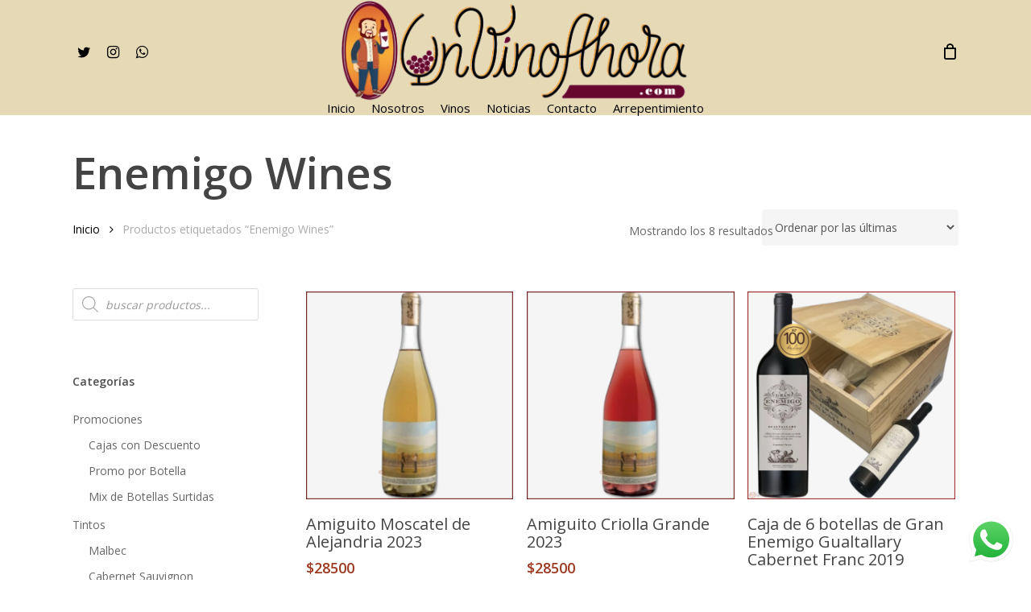

--- FILE ---
content_type: text/html; charset=UTF-8
request_url: https://unvinoahora.com.ar/product-tag/enemigo-wines/
body_size: 56793
content:
<!doctype html>
<html lang="es" class="no-js">
<head>
	<meta charset="UTF-8">
	<meta name="viewport" content="width=device-width, initial-scale=1, maximum-scale=1, user-scalable=0" /><title>Enemigo Wines &#8211; UnVinoAhora.com</title>
<meta name='robots' content='max-image-preview:large' />
<link rel='dns-prefetch' href='//fonts.googleapis.com' />
<link rel="alternate" type="application/rss+xml" title="UnVinoAhora.com &raquo; Feed" href="https://unvinoahora.com.ar/feed/" />
<link rel="alternate" type="application/rss+xml" title="UnVinoAhora.com &raquo; Feed de los comentarios" href="https://unvinoahora.com.ar/comments/feed/" />
<link rel="alternate" type="application/rss+xml" title="UnVinoAhora.com &raquo; Enemigo Wines Etiqueta Feed" href="https://unvinoahora.com.ar/product-tag/enemigo-wines/feed/" />
<style id='wp-img-auto-sizes-contain-inline-css' type='text/css'>
img:is([sizes=auto i],[sizes^="auto," i]){contain-intrinsic-size:3000px 1500px}
/*# sourceURL=wp-img-auto-sizes-contain-inline-css */
</style>
<link rel='stylesheet' id='ht_ctc_main_css-css' href='https://unvinoahora.com.ar/wp-content/plugins/click-to-chat-for-whatsapp/new/inc/assets/css/main.css?ver=4.36' type='text/css' media='all' />
<style id='wp-emoji-styles-inline-css' type='text/css'>

	img.wp-smiley, img.emoji {
		display: inline !important;
		border: none !important;
		box-shadow: none !important;
		height: 1em !important;
		width: 1em !important;
		margin: 0 0.07em !important;
		vertical-align: -0.1em !important;
		background: none !important;
		padding: 0 !important;
	}
/*# sourceURL=wp-emoji-styles-inline-css */
</style>
<style id='wp-block-library-inline-css' type='text/css'>
:root{--wp-block-synced-color:#7a00df;--wp-block-synced-color--rgb:122,0,223;--wp-bound-block-color:var(--wp-block-synced-color);--wp-editor-canvas-background:#ddd;--wp-admin-theme-color:#007cba;--wp-admin-theme-color--rgb:0,124,186;--wp-admin-theme-color-darker-10:#006ba1;--wp-admin-theme-color-darker-10--rgb:0,107,160.5;--wp-admin-theme-color-darker-20:#005a87;--wp-admin-theme-color-darker-20--rgb:0,90,135;--wp-admin-border-width-focus:2px}@media (min-resolution:192dpi){:root{--wp-admin-border-width-focus:1.5px}}.wp-element-button{cursor:pointer}:root .has-very-light-gray-background-color{background-color:#eee}:root .has-very-dark-gray-background-color{background-color:#313131}:root .has-very-light-gray-color{color:#eee}:root .has-very-dark-gray-color{color:#313131}:root .has-vivid-green-cyan-to-vivid-cyan-blue-gradient-background{background:linear-gradient(135deg,#00d084,#0693e3)}:root .has-purple-crush-gradient-background{background:linear-gradient(135deg,#34e2e4,#4721fb 50%,#ab1dfe)}:root .has-hazy-dawn-gradient-background{background:linear-gradient(135deg,#faaca8,#dad0ec)}:root .has-subdued-olive-gradient-background{background:linear-gradient(135deg,#fafae1,#67a671)}:root .has-atomic-cream-gradient-background{background:linear-gradient(135deg,#fdd79a,#004a59)}:root .has-nightshade-gradient-background{background:linear-gradient(135deg,#330968,#31cdcf)}:root .has-midnight-gradient-background{background:linear-gradient(135deg,#020381,#2874fc)}:root{--wp--preset--font-size--normal:16px;--wp--preset--font-size--huge:42px}.has-regular-font-size{font-size:1em}.has-larger-font-size{font-size:2.625em}.has-normal-font-size{font-size:var(--wp--preset--font-size--normal)}.has-huge-font-size{font-size:var(--wp--preset--font-size--huge)}.has-text-align-center{text-align:center}.has-text-align-left{text-align:left}.has-text-align-right{text-align:right}.has-fit-text{white-space:nowrap!important}#end-resizable-editor-section{display:none}.aligncenter{clear:both}.items-justified-left{justify-content:flex-start}.items-justified-center{justify-content:center}.items-justified-right{justify-content:flex-end}.items-justified-space-between{justify-content:space-between}.screen-reader-text{border:0;clip-path:inset(50%);height:1px;margin:-1px;overflow:hidden;padding:0;position:absolute;width:1px;word-wrap:normal!important}.screen-reader-text:focus{background-color:#ddd;clip-path:none;color:#444;display:block;font-size:1em;height:auto;left:5px;line-height:normal;padding:15px 23px 14px;text-decoration:none;top:5px;width:auto;z-index:100000}html :where(.has-border-color){border-style:solid}html :where([style*=border-top-color]){border-top-style:solid}html :where([style*=border-right-color]){border-right-style:solid}html :where([style*=border-bottom-color]){border-bottom-style:solid}html :where([style*=border-left-color]){border-left-style:solid}html :where([style*=border-width]){border-style:solid}html :where([style*=border-top-width]){border-top-style:solid}html :where([style*=border-right-width]){border-right-style:solid}html :where([style*=border-bottom-width]){border-bottom-style:solid}html :where([style*=border-left-width]){border-left-style:solid}html :where(img[class*=wp-image-]){height:auto;max-width:100%}:where(figure){margin:0 0 1em}html :where(.is-position-sticky){--wp-admin--admin-bar--position-offset:var(--wp-admin--admin-bar--height,0px)}@media screen and (max-width:600px){html :where(.is-position-sticky){--wp-admin--admin-bar--position-offset:0px}}

/*# sourceURL=wp-block-library-inline-css */
</style><style id='wp-block-social-links-inline-css' type='text/css'>
.wp-block-social-links{background:none;box-sizing:border-box;margin-left:0;padding-left:0;padding-right:0;text-indent:0}.wp-block-social-links .wp-social-link a,.wp-block-social-links .wp-social-link a:hover{border-bottom:0;box-shadow:none;text-decoration:none}.wp-block-social-links .wp-social-link svg{height:1em;width:1em}.wp-block-social-links .wp-social-link span:not(.screen-reader-text){font-size:.65em;margin-left:.5em;margin-right:.5em}.wp-block-social-links.has-small-icon-size{font-size:16px}.wp-block-social-links,.wp-block-social-links.has-normal-icon-size{font-size:24px}.wp-block-social-links.has-large-icon-size{font-size:36px}.wp-block-social-links.has-huge-icon-size{font-size:48px}.wp-block-social-links.aligncenter{display:flex;justify-content:center}.wp-block-social-links.alignright{justify-content:flex-end}.wp-block-social-link{border-radius:9999px;display:block}@media not (prefers-reduced-motion){.wp-block-social-link{transition:transform .1s ease}}.wp-block-social-link{height:auto}.wp-block-social-link a{align-items:center;display:flex;line-height:0}.wp-block-social-link:hover{transform:scale(1.1)}.wp-block-social-links .wp-block-social-link.wp-social-link{display:inline-block;margin:0;padding:0}.wp-block-social-links .wp-block-social-link.wp-social-link .wp-block-social-link-anchor,.wp-block-social-links .wp-block-social-link.wp-social-link .wp-block-social-link-anchor svg,.wp-block-social-links .wp-block-social-link.wp-social-link .wp-block-social-link-anchor:active,.wp-block-social-links .wp-block-social-link.wp-social-link .wp-block-social-link-anchor:hover,.wp-block-social-links .wp-block-social-link.wp-social-link .wp-block-social-link-anchor:visited{color:currentColor;fill:currentColor}:where(.wp-block-social-links:not(.is-style-logos-only)) .wp-social-link{background-color:#f0f0f0;color:#444}:where(.wp-block-social-links:not(.is-style-logos-only)) .wp-social-link-amazon{background-color:#f90;color:#fff}:where(.wp-block-social-links:not(.is-style-logos-only)) .wp-social-link-bandcamp{background-color:#1ea0c3;color:#fff}:where(.wp-block-social-links:not(.is-style-logos-only)) .wp-social-link-behance{background-color:#0757fe;color:#fff}:where(.wp-block-social-links:not(.is-style-logos-only)) .wp-social-link-bluesky{background-color:#0a7aff;color:#fff}:where(.wp-block-social-links:not(.is-style-logos-only)) .wp-social-link-codepen{background-color:#1e1f26;color:#fff}:where(.wp-block-social-links:not(.is-style-logos-only)) .wp-social-link-deviantart{background-color:#02e49b;color:#fff}:where(.wp-block-social-links:not(.is-style-logos-only)) .wp-social-link-discord{background-color:#5865f2;color:#fff}:where(.wp-block-social-links:not(.is-style-logos-only)) .wp-social-link-dribbble{background-color:#e94c89;color:#fff}:where(.wp-block-social-links:not(.is-style-logos-only)) .wp-social-link-dropbox{background-color:#4280ff;color:#fff}:where(.wp-block-social-links:not(.is-style-logos-only)) .wp-social-link-etsy{background-color:#f45800;color:#fff}:where(.wp-block-social-links:not(.is-style-logos-only)) .wp-social-link-facebook{background-color:#0866ff;color:#fff}:where(.wp-block-social-links:not(.is-style-logos-only)) .wp-social-link-fivehundredpx{background-color:#000;color:#fff}:where(.wp-block-social-links:not(.is-style-logos-only)) .wp-social-link-flickr{background-color:#0461dd;color:#fff}:where(.wp-block-social-links:not(.is-style-logos-only)) .wp-social-link-foursquare{background-color:#e65678;color:#fff}:where(.wp-block-social-links:not(.is-style-logos-only)) .wp-social-link-github{background-color:#24292d;color:#fff}:where(.wp-block-social-links:not(.is-style-logos-only)) .wp-social-link-goodreads{background-color:#eceadd;color:#382110}:where(.wp-block-social-links:not(.is-style-logos-only)) .wp-social-link-google{background-color:#ea4434;color:#fff}:where(.wp-block-social-links:not(.is-style-logos-only)) .wp-social-link-gravatar{background-color:#1d4fc4;color:#fff}:where(.wp-block-social-links:not(.is-style-logos-only)) .wp-social-link-instagram{background-color:#f00075;color:#fff}:where(.wp-block-social-links:not(.is-style-logos-only)) .wp-social-link-lastfm{background-color:#e21b24;color:#fff}:where(.wp-block-social-links:not(.is-style-logos-only)) .wp-social-link-linkedin{background-color:#0d66c2;color:#fff}:where(.wp-block-social-links:not(.is-style-logos-only)) .wp-social-link-mastodon{background-color:#3288d4;color:#fff}:where(.wp-block-social-links:not(.is-style-logos-only)) .wp-social-link-medium{background-color:#000;color:#fff}:where(.wp-block-social-links:not(.is-style-logos-only)) .wp-social-link-meetup{background-color:#f6405f;color:#fff}:where(.wp-block-social-links:not(.is-style-logos-only)) .wp-social-link-patreon{background-color:#000;color:#fff}:where(.wp-block-social-links:not(.is-style-logos-only)) .wp-social-link-pinterest{background-color:#e60122;color:#fff}:where(.wp-block-social-links:not(.is-style-logos-only)) .wp-social-link-pocket{background-color:#ef4155;color:#fff}:where(.wp-block-social-links:not(.is-style-logos-only)) .wp-social-link-reddit{background-color:#ff4500;color:#fff}:where(.wp-block-social-links:not(.is-style-logos-only)) .wp-social-link-skype{background-color:#0478d7;color:#fff}:where(.wp-block-social-links:not(.is-style-logos-only)) .wp-social-link-snapchat{background-color:#fefc00;color:#fff;stroke:#000}:where(.wp-block-social-links:not(.is-style-logos-only)) .wp-social-link-soundcloud{background-color:#ff5600;color:#fff}:where(.wp-block-social-links:not(.is-style-logos-only)) .wp-social-link-spotify{background-color:#1bd760;color:#fff}:where(.wp-block-social-links:not(.is-style-logos-only)) .wp-social-link-telegram{background-color:#2aabee;color:#fff}:where(.wp-block-social-links:not(.is-style-logos-only)) .wp-social-link-threads{background-color:#000;color:#fff}:where(.wp-block-social-links:not(.is-style-logos-only)) .wp-social-link-tiktok{background-color:#000;color:#fff}:where(.wp-block-social-links:not(.is-style-logos-only)) .wp-social-link-tumblr{background-color:#011835;color:#fff}:where(.wp-block-social-links:not(.is-style-logos-only)) .wp-social-link-twitch{background-color:#6440a4;color:#fff}:where(.wp-block-social-links:not(.is-style-logos-only)) .wp-social-link-twitter{background-color:#1da1f2;color:#fff}:where(.wp-block-social-links:not(.is-style-logos-only)) .wp-social-link-vimeo{background-color:#1eb7ea;color:#fff}:where(.wp-block-social-links:not(.is-style-logos-only)) .wp-social-link-vk{background-color:#4680c2;color:#fff}:where(.wp-block-social-links:not(.is-style-logos-only)) .wp-social-link-wordpress{background-color:#3499cd;color:#fff}:where(.wp-block-social-links:not(.is-style-logos-only)) .wp-social-link-whatsapp{background-color:#25d366;color:#fff}:where(.wp-block-social-links:not(.is-style-logos-only)) .wp-social-link-x{background-color:#000;color:#fff}:where(.wp-block-social-links:not(.is-style-logos-only)) .wp-social-link-yelp{background-color:#d32422;color:#fff}:where(.wp-block-social-links:not(.is-style-logos-only)) .wp-social-link-youtube{background-color:red;color:#fff}:where(.wp-block-social-links.is-style-logos-only) .wp-social-link{background:none}:where(.wp-block-social-links.is-style-logos-only) .wp-social-link svg{height:1.25em;width:1.25em}:where(.wp-block-social-links.is-style-logos-only) .wp-social-link-amazon{color:#f90}:where(.wp-block-social-links.is-style-logos-only) .wp-social-link-bandcamp{color:#1ea0c3}:where(.wp-block-social-links.is-style-logos-only) .wp-social-link-behance{color:#0757fe}:where(.wp-block-social-links.is-style-logos-only) .wp-social-link-bluesky{color:#0a7aff}:where(.wp-block-social-links.is-style-logos-only) .wp-social-link-codepen{color:#1e1f26}:where(.wp-block-social-links.is-style-logos-only) .wp-social-link-deviantart{color:#02e49b}:where(.wp-block-social-links.is-style-logos-only) .wp-social-link-discord{color:#5865f2}:where(.wp-block-social-links.is-style-logos-only) .wp-social-link-dribbble{color:#e94c89}:where(.wp-block-social-links.is-style-logos-only) .wp-social-link-dropbox{color:#4280ff}:where(.wp-block-social-links.is-style-logos-only) .wp-social-link-etsy{color:#f45800}:where(.wp-block-social-links.is-style-logos-only) .wp-social-link-facebook{color:#0866ff}:where(.wp-block-social-links.is-style-logos-only) .wp-social-link-fivehundredpx{color:#000}:where(.wp-block-social-links.is-style-logos-only) .wp-social-link-flickr{color:#0461dd}:where(.wp-block-social-links.is-style-logos-only) .wp-social-link-foursquare{color:#e65678}:where(.wp-block-social-links.is-style-logos-only) .wp-social-link-github{color:#24292d}:where(.wp-block-social-links.is-style-logos-only) .wp-social-link-goodreads{color:#382110}:where(.wp-block-social-links.is-style-logos-only) .wp-social-link-google{color:#ea4434}:where(.wp-block-social-links.is-style-logos-only) .wp-social-link-gravatar{color:#1d4fc4}:where(.wp-block-social-links.is-style-logos-only) .wp-social-link-instagram{color:#f00075}:where(.wp-block-social-links.is-style-logos-only) .wp-social-link-lastfm{color:#e21b24}:where(.wp-block-social-links.is-style-logos-only) .wp-social-link-linkedin{color:#0d66c2}:where(.wp-block-social-links.is-style-logos-only) .wp-social-link-mastodon{color:#3288d4}:where(.wp-block-social-links.is-style-logos-only) .wp-social-link-medium{color:#000}:where(.wp-block-social-links.is-style-logos-only) .wp-social-link-meetup{color:#f6405f}:where(.wp-block-social-links.is-style-logos-only) .wp-social-link-patreon{color:#000}:where(.wp-block-social-links.is-style-logos-only) .wp-social-link-pinterest{color:#e60122}:where(.wp-block-social-links.is-style-logos-only) .wp-social-link-pocket{color:#ef4155}:where(.wp-block-social-links.is-style-logos-only) .wp-social-link-reddit{color:#ff4500}:where(.wp-block-social-links.is-style-logos-only) .wp-social-link-skype{color:#0478d7}:where(.wp-block-social-links.is-style-logos-only) .wp-social-link-snapchat{color:#fff;stroke:#000}:where(.wp-block-social-links.is-style-logos-only) .wp-social-link-soundcloud{color:#ff5600}:where(.wp-block-social-links.is-style-logos-only) .wp-social-link-spotify{color:#1bd760}:where(.wp-block-social-links.is-style-logos-only) .wp-social-link-telegram{color:#2aabee}:where(.wp-block-social-links.is-style-logos-only) .wp-social-link-threads{color:#000}:where(.wp-block-social-links.is-style-logos-only) .wp-social-link-tiktok{color:#000}:where(.wp-block-social-links.is-style-logos-only) .wp-social-link-tumblr{color:#011835}:where(.wp-block-social-links.is-style-logos-only) .wp-social-link-twitch{color:#6440a4}:where(.wp-block-social-links.is-style-logos-only) .wp-social-link-twitter{color:#1da1f2}:where(.wp-block-social-links.is-style-logos-only) .wp-social-link-vimeo{color:#1eb7ea}:where(.wp-block-social-links.is-style-logos-only) .wp-social-link-vk{color:#4680c2}:where(.wp-block-social-links.is-style-logos-only) .wp-social-link-whatsapp{color:#25d366}:where(.wp-block-social-links.is-style-logos-only) .wp-social-link-wordpress{color:#3499cd}:where(.wp-block-social-links.is-style-logos-only) .wp-social-link-x{color:#000}:where(.wp-block-social-links.is-style-logos-only) .wp-social-link-yelp{color:#d32422}:where(.wp-block-social-links.is-style-logos-only) .wp-social-link-youtube{color:red}.wp-block-social-links.is-style-pill-shape .wp-social-link{width:auto}:root :where(.wp-block-social-links .wp-social-link a){padding:.25em}:root :where(.wp-block-social-links.is-style-logos-only .wp-social-link a){padding:0}:root :where(.wp-block-social-links.is-style-pill-shape .wp-social-link a){padding-left:.6666666667em;padding-right:.6666666667em}.wp-block-social-links:not(.has-icon-color):not(.has-icon-background-color) .wp-social-link-snapchat .wp-block-social-link-label{color:#000}
/*# sourceURL=https://unvinoahora.com.ar/wp-includes/blocks/social-links/style.min.css */
</style>
<link rel='stylesheet' id='wc-blocks-style-css' href='https://unvinoahora.com.ar/wp-content/plugins/woocommerce/assets/client/blocks/wc-blocks.css?ver=wc-10.4.3' type='text/css' media='all' />
<link rel='stylesheet' id='wc-blocks-style-all-products-css' href='https://unvinoahora.com.ar/wp-content/plugins/woocommerce/assets/client/blocks/all-products.css?ver=wc-10.4.3' type='text/css' media='all' />
<style id='global-styles-inline-css' type='text/css'>
:root{--wp--preset--aspect-ratio--square: 1;--wp--preset--aspect-ratio--4-3: 4/3;--wp--preset--aspect-ratio--3-4: 3/4;--wp--preset--aspect-ratio--3-2: 3/2;--wp--preset--aspect-ratio--2-3: 2/3;--wp--preset--aspect-ratio--16-9: 16/9;--wp--preset--aspect-ratio--9-16: 9/16;--wp--preset--color--black: #000000;--wp--preset--color--cyan-bluish-gray: #abb8c3;--wp--preset--color--white: #ffffff;--wp--preset--color--pale-pink: #f78da7;--wp--preset--color--vivid-red: #cf2e2e;--wp--preset--color--luminous-vivid-orange: #ff6900;--wp--preset--color--luminous-vivid-amber: #fcb900;--wp--preset--color--light-green-cyan: #7bdcb5;--wp--preset--color--vivid-green-cyan: #00d084;--wp--preset--color--pale-cyan-blue: #8ed1fc;--wp--preset--color--vivid-cyan-blue: #0693e3;--wp--preset--color--vivid-purple: #9b51e0;--wp--preset--gradient--vivid-cyan-blue-to-vivid-purple: linear-gradient(135deg,rgb(6,147,227) 0%,rgb(155,81,224) 100%);--wp--preset--gradient--light-green-cyan-to-vivid-green-cyan: linear-gradient(135deg,rgb(122,220,180) 0%,rgb(0,208,130) 100%);--wp--preset--gradient--luminous-vivid-amber-to-luminous-vivid-orange: linear-gradient(135deg,rgb(252,185,0) 0%,rgb(255,105,0) 100%);--wp--preset--gradient--luminous-vivid-orange-to-vivid-red: linear-gradient(135deg,rgb(255,105,0) 0%,rgb(207,46,46) 100%);--wp--preset--gradient--very-light-gray-to-cyan-bluish-gray: linear-gradient(135deg,rgb(238,238,238) 0%,rgb(169,184,195) 100%);--wp--preset--gradient--cool-to-warm-spectrum: linear-gradient(135deg,rgb(74,234,220) 0%,rgb(151,120,209) 20%,rgb(207,42,186) 40%,rgb(238,44,130) 60%,rgb(251,105,98) 80%,rgb(254,248,76) 100%);--wp--preset--gradient--blush-light-purple: linear-gradient(135deg,rgb(255,206,236) 0%,rgb(152,150,240) 100%);--wp--preset--gradient--blush-bordeaux: linear-gradient(135deg,rgb(254,205,165) 0%,rgb(254,45,45) 50%,rgb(107,0,62) 100%);--wp--preset--gradient--luminous-dusk: linear-gradient(135deg,rgb(255,203,112) 0%,rgb(199,81,192) 50%,rgb(65,88,208) 100%);--wp--preset--gradient--pale-ocean: linear-gradient(135deg,rgb(255,245,203) 0%,rgb(182,227,212) 50%,rgb(51,167,181) 100%);--wp--preset--gradient--electric-grass: linear-gradient(135deg,rgb(202,248,128) 0%,rgb(113,206,126) 100%);--wp--preset--gradient--midnight: linear-gradient(135deg,rgb(2,3,129) 0%,rgb(40,116,252) 100%);--wp--preset--font-size--small: 13px;--wp--preset--font-size--medium: 20px;--wp--preset--font-size--large: 36px;--wp--preset--font-size--x-large: 42px;--wp--preset--spacing--20: 0.44rem;--wp--preset--spacing--30: 0.67rem;--wp--preset--spacing--40: 1rem;--wp--preset--spacing--50: 1.5rem;--wp--preset--spacing--60: 2.25rem;--wp--preset--spacing--70: 3.38rem;--wp--preset--spacing--80: 5.06rem;--wp--preset--shadow--natural: 6px 6px 9px rgba(0, 0, 0, 0.2);--wp--preset--shadow--deep: 12px 12px 50px rgba(0, 0, 0, 0.4);--wp--preset--shadow--sharp: 6px 6px 0px rgba(0, 0, 0, 0.2);--wp--preset--shadow--outlined: 6px 6px 0px -3px rgb(255, 255, 255), 6px 6px rgb(0, 0, 0);--wp--preset--shadow--crisp: 6px 6px 0px rgb(0, 0, 0);}:where(.is-layout-flex){gap: 0.5em;}:where(.is-layout-grid){gap: 0.5em;}body .is-layout-flex{display: flex;}.is-layout-flex{flex-wrap: wrap;align-items: center;}.is-layout-flex > :is(*, div){margin: 0;}body .is-layout-grid{display: grid;}.is-layout-grid > :is(*, div){margin: 0;}:where(.wp-block-columns.is-layout-flex){gap: 2em;}:where(.wp-block-columns.is-layout-grid){gap: 2em;}:where(.wp-block-post-template.is-layout-flex){gap: 1.25em;}:where(.wp-block-post-template.is-layout-grid){gap: 1.25em;}.has-black-color{color: var(--wp--preset--color--black) !important;}.has-cyan-bluish-gray-color{color: var(--wp--preset--color--cyan-bluish-gray) !important;}.has-white-color{color: var(--wp--preset--color--white) !important;}.has-pale-pink-color{color: var(--wp--preset--color--pale-pink) !important;}.has-vivid-red-color{color: var(--wp--preset--color--vivid-red) !important;}.has-luminous-vivid-orange-color{color: var(--wp--preset--color--luminous-vivid-orange) !important;}.has-luminous-vivid-amber-color{color: var(--wp--preset--color--luminous-vivid-amber) !important;}.has-light-green-cyan-color{color: var(--wp--preset--color--light-green-cyan) !important;}.has-vivid-green-cyan-color{color: var(--wp--preset--color--vivid-green-cyan) !important;}.has-pale-cyan-blue-color{color: var(--wp--preset--color--pale-cyan-blue) !important;}.has-vivid-cyan-blue-color{color: var(--wp--preset--color--vivid-cyan-blue) !important;}.has-vivid-purple-color{color: var(--wp--preset--color--vivid-purple) !important;}.has-black-background-color{background-color: var(--wp--preset--color--black) !important;}.has-cyan-bluish-gray-background-color{background-color: var(--wp--preset--color--cyan-bluish-gray) !important;}.has-white-background-color{background-color: var(--wp--preset--color--white) !important;}.has-pale-pink-background-color{background-color: var(--wp--preset--color--pale-pink) !important;}.has-vivid-red-background-color{background-color: var(--wp--preset--color--vivid-red) !important;}.has-luminous-vivid-orange-background-color{background-color: var(--wp--preset--color--luminous-vivid-orange) !important;}.has-luminous-vivid-amber-background-color{background-color: var(--wp--preset--color--luminous-vivid-amber) !important;}.has-light-green-cyan-background-color{background-color: var(--wp--preset--color--light-green-cyan) !important;}.has-vivid-green-cyan-background-color{background-color: var(--wp--preset--color--vivid-green-cyan) !important;}.has-pale-cyan-blue-background-color{background-color: var(--wp--preset--color--pale-cyan-blue) !important;}.has-vivid-cyan-blue-background-color{background-color: var(--wp--preset--color--vivid-cyan-blue) !important;}.has-vivid-purple-background-color{background-color: var(--wp--preset--color--vivid-purple) !important;}.has-black-border-color{border-color: var(--wp--preset--color--black) !important;}.has-cyan-bluish-gray-border-color{border-color: var(--wp--preset--color--cyan-bluish-gray) !important;}.has-white-border-color{border-color: var(--wp--preset--color--white) !important;}.has-pale-pink-border-color{border-color: var(--wp--preset--color--pale-pink) !important;}.has-vivid-red-border-color{border-color: var(--wp--preset--color--vivid-red) !important;}.has-luminous-vivid-orange-border-color{border-color: var(--wp--preset--color--luminous-vivid-orange) !important;}.has-luminous-vivid-amber-border-color{border-color: var(--wp--preset--color--luminous-vivid-amber) !important;}.has-light-green-cyan-border-color{border-color: var(--wp--preset--color--light-green-cyan) !important;}.has-vivid-green-cyan-border-color{border-color: var(--wp--preset--color--vivid-green-cyan) !important;}.has-pale-cyan-blue-border-color{border-color: var(--wp--preset--color--pale-cyan-blue) !important;}.has-vivid-cyan-blue-border-color{border-color: var(--wp--preset--color--vivid-cyan-blue) !important;}.has-vivid-purple-border-color{border-color: var(--wp--preset--color--vivid-purple) !important;}.has-vivid-cyan-blue-to-vivid-purple-gradient-background{background: var(--wp--preset--gradient--vivid-cyan-blue-to-vivid-purple) !important;}.has-light-green-cyan-to-vivid-green-cyan-gradient-background{background: var(--wp--preset--gradient--light-green-cyan-to-vivid-green-cyan) !important;}.has-luminous-vivid-amber-to-luminous-vivid-orange-gradient-background{background: var(--wp--preset--gradient--luminous-vivid-amber-to-luminous-vivid-orange) !important;}.has-luminous-vivid-orange-to-vivid-red-gradient-background{background: var(--wp--preset--gradient--luminous-vivid-orange-to-vivid-red) !important;}.has-very-light-gray-to-cyan-bluish-gray-gradient-background{background: var(--wp--preset--gradient--very-light-gray-to-cyan-bluish-gray) !important;}.has-cool-to-warm-spectrum-gradient-background{background: var(--wp--preset--gradient--cool-to-warm-spectrum) !important;}.has-blush-light-purple-gradient-background{background: var(--wp--preset--gradient--blush-light-purple) !important;}.has-blush-bordeaux-gradient-background{background: var(--wp--preset--gradient--blush-bordeaux) !important;}.has-luminous-dusk-gradient-background{background: var(--wp--preset--gradient--luminous-dusk) !important;}.has-pale-ocean-gradient-background{background: var(--wp--preset--gradient--pale-ocean) !important;}.has-electric-grass-gradient-background{background: var(--wp--preset--gradient--electric-grass) !important;}.has-midnight-gradient-background{background: var(--wp--preset--gradient--midnight) !important;}.has-small-font-size{font-size: var(--wp--preset--font-size--small) !important;}.has-medium-font-size{font-size: var(--wp--preset--font-size--medium) !important;}.has-large-font-size{font-size: var(--wp--preset--font-size--large) !important;}.has-x-large-font-size{font-size: var(--wp--preset--font-size--x-large) !important;}
/*# sourceURL=global-styles-inline-css */
</style>

<style id='classic-theme-styles-inline-css' type='text/css'>
/*! This file is auto-generated */
.wp-block-button__link{color:#fff;background-color:#32373c;border-radius:9999px;box-shadow:none;text-decoration:none;padding:calc(.667em + 2px) calc(1.333em + 2px);font-size:1.125em}.wp-block-file__button{background:#32373c;color:#fff;text-decoration:none}
/*# sourceURL=/wp-includes/css/classic-themes.min.css */
</style>
<link rel='stylesheet' id='contact-form-7-css' href='https://unvinoahora.com.ar/wp-content/plugins/contact-form-7/includes/css/styles.css?ver=6.1.4' type='text/css' media='all' />
<link rel='stylesheet' id='woocommerce-layout-css' href='https://unvinoahora.com.ar/wp-content/plugins/woocommerce/assets/css/woocommerce-layout.css?ver=10.4.3' type='text/css' media='all' />
<link rel='stylesheet' id='woocommerce-smallscreen-css' href='https://unvinoahora.com.ar/wp-content/plugins/woocommerce/assets/css/woocommerce-smallscreen.css?ver=10.4.3' type='text/css' media='only screen and (max-width: 768px)' />
<link rel='stylesheet' id='woocommerce-general-css' href='https://unvinoahora.com.ar/wp-content/plugins/woocommerce/assets/css/woocommerce.css?ver=10.4.3' type='text/css' media='all' />
<style id='woocommerce-inline-inline-css' type='text/css'>
.woocommerce form .form-row .required { visibility: visible; }
/*# sourceURL=woocommerce-inline-inline-css */
</style>
<link rel='stylesheet' id='dgwt-wcas-style-css' href='https://unvinoahora.com.ar/wp-content/plugins/ajax-search-for-woocommerce/assets/css/style.min.css?ver=1.32.2' type='text/css' media='all' />
<link rel='stylesheet' id='font-awesome-css' href='https://unvinoahora.com.ar/wp-content/themes/salient/css/font-awesome-legacy.min.css?ver=4.7.1' type='text/css' media='all' />
<link rel='stylesheet' id='salient-grid-system-css' href='https://unvinoahora.com.ar/wp-content/themes/salient/css/build/grid-system.css?ver=16.1.2' type='text/css' media='all' />
<link rel='stylesheet' id='main-styles-css' href='https://unvinoahora.com.ar/wp-content/themes/salient/css/build/style.css?ver=16.1.2' type='text/css' media='all' />
<style id='main-styles-inline-css' type='text/css'>
html:not(.page-trans-loaded) { background-color: #ffffff; }
/*# sourceURL=main-styles-inline-css */
</style>
<link rel='stylesheet' id='nectar-header-layout-centered-bottom-bar-css' href='https://unvinoahora.com.ar/wp-content/themes/salient/css/build/header/header-layout-centered-bottom-bar.css?ver=16.1.2' type='text/css' media='all' />
<link rel='stylesheet' id='nectar-cf7-css' href='https://unvinoahora.com.ar/wp-content/themes/salient/css/build/third-party/cf7.css?ver=16.1.2' type='text/css' media='all' />
<link rel='stylesheet' id='nectar_default_font_open_sans-css' href='https://fonts.googleapis.com/css?family=Open+Sans%3A300%2C400%2C600%2C700&#038;subset=latin%2Clatin-ext' type='text/css' media='all' />
<link rel='stylesheet' id='nectar-blog-auto-masonry-meta-overlaid-spaced-css' href='https://unvinoahora.com.ar/wp-content/themes/salient/css/build/blog/auto-masonry-meta-overlaid-spaced.css?ver=16.1.2' type='text/css' media='all' />
<link rel='stylesheet' id='responsive-css' href='https://unvinoahora.com.ar/wp-content/themes/salient/css/build/responsive.css?ver=16.1.2' type='text/css' media='all' />
<link rel='stylesheet' id='nectar-product-style-classic-css' href='https://unvinoahora.com.ar/wp-content/themes/salient/css/build/third-party/woocommerce/product-style-classic.css?ver=16.1.2' type='text/css' media='all' />
<link rel='stylesheet' id='woocommerce-css' href='https://unvinoahora.com.ar/wp-content/themes/salient/css/build/woocommerce.css?ver=16.1.2' type='text/css' media='all' />
<link rel='stylesheet' id='skin-material-css' href='https://unvinoahora.com.ar/wp-content/themes/salient/css/build/skin-material.css?ver=16.1.2' type='text/css' media='all' />
<link rel='stylesheet' id='salient-wp-menu-dynamic-css' href='https://unvinoahora.com.ar/wp-content/uploads/salient/menu-dynamic.css?ver=39055' type='text/css' media='all' />
<link rel='stylesheet' id='dynamic-css-css' href='https://unvinoahora.com.ar/wp-content/themes/salient/css/salient-dynamic-styles.css?ver=55228' type='text/css' media='all' />
<style id='dynamic-css-inline-css' type='text/css'>
@media only screen and (min-width:1000px){body #ajax-content-wrap.no-scroll{min-height:calc(100vh - 148px);height:calc(100vh - 148px)!important;}}@media only screen and (min-width:1000px){#page-header-wrap.fullscreen-header,#page-header-wrap.fullscreen-header #page-header-bg,html:not(.nectar-box-roll-loaded) .nectar-box-roll > #page-header-bg.fullscreen-header,.nectar_fullscreen_zoom_recent_projects,#nectar_fullscreen_rows:not(.afterLoaded) > div{height:calc(100vh - 147px);}.wpb_row.vc_row-o-full-height.top-level,.wpb_row.vc_row-o-full-height.top-level > .col.span_12{min-height:calc(100vh - 147px);}html:not(.nectar-box-roll-loaded) .nectar-box-roll > #page-header-bg.fullscreen-header{top:148px;}.nectar-slider-wrap[data-fullscreen="true"]:not(.loaded),.nectar-slider-wrap[data-fullscreen="true"]:not(.loaded) .swiper-container{height:calc(100vh - 146px)!important;}.admin-bar .nectar-slider-wrap[data-fullscreen="true"]:not(.loaded),.admin-bar .nectar-slider-wrap[data-fullscreen="true"]:not(.loaded) .swiper-container{height:calc(100vh - 146px - 32px)!important;}}.admin-bar[class*="page-template-template-no-header"] .wpb_row.vc_row-o-full-height.top-level,.admin-bar[class*="page-template-template-no-header"] .wpb_row.vc_row-o-full-height.top-level > .col.span_12{min-height:calc(100vh - 32px);}body[class*="page-template-template-no-header"] .wpb_row.vc_row-o-full-height.top-level,body[class*="page-template-template-no-header"] .wpb_row.vc_row-o-full-height.top-level > .col.span_12{min-height:100vh;}@media only screen and (max-width:999px){.using-mobile-browser #nectar_fullscreen_rows:not(.afterLoaded):not([data-mobile-disable="on"]) > div{height:calc(100vh - 176px);}.using-mobile-browser .wpb_row.vc_row-o-full-height.top-level,.using-mobile-browser .wpb_row.vc_row-o-full-height.top-level > .col.span_12,[data-permanent-transparent="1"].using-mobile-browser .wpb_row.vc_row-o-full-height.top-level,[data-permanent-transparent="1"].using-mobile-browser .wpb_row.vc_row-o-full-height.top-level > .col.span_12{min-height:calc(100vh - 176px);}html:not(.nectar-box-roll-loaded) .nectar-box-roll > #page-header-bg.fullscreen-header,.nectar_fullscreen_zoom_recent_projects,.nectar-slider-wrap[data-fullscreen="true"]:not(.loaded),.nectar-slider-wrap[data-fullscreen="true"]:not(.loaded) .swiper-container,#nectar_fullscreen_rows:not(.afterLoaded):not([data-mobile-disable="on"]) > div{height:calc(100vh - 123px);}.wpb_row.vc_row-o-full-height.top-level,.wpb_row.vc_row-o-full-height.top-level > .col.span_12{min-height:calc(100vh - 123px);}body[data-transparent-header="false"] #ajax-content-wrap.no-scroll{min-height:calc(100vh - 123px);height:calc(100vh - 123px);}}.post-type-archive-product.woocommerce .container-wrap,.tax-product_cat.woocommerce .container-wrap{background-color:#f6f6f6;}.woocommerce.single-product #single-meta{position:relative!important;top:0!important;margin:0;left:8px;height:auto;}.woocommerce.single-product #single-meta:after{display:block;content:" ";clear:both;height:1px;}.woocommerce ul.products li.product.material,.woocommerce-page ul.products li.product.material{background-color:#ffffff;}.woocommerce ul.products li.product.minimal .product-wrap,.woocommerce ul.products li.product.minimal .background-color-expand,.woocommerce-page ul.products li.product.minimal .product-wrap,.woocommerce-page ul.products li.product.minimal .background-color-expand{background-color:#ffffff;}.screen-reader-text,.nectar-skip-to-content:not(:focus){border:0;clip:rect(1px,1px,1px,1px);clip-path:inset(50%);height:1px;margin:-1px;overflow:hidden;padding:0;position:absolute!important;width:1px;word-wrap:normal!important;}.row .col img:not([srcset]){width:auto;}.row .col img.img-with-animation.nectar-lazy:not([srcset]){width:100%;}
#footer-outer .widget{
   margin-bottom:0px;
}

#footer-outer .row{
        padding:15px;
}

.product_title {
    font-size: 35px !important;
}

.woocommerce-tabs {
    display:none !important;
}

.related {
    display:none !important;
}

.product_title {
    line-height: 38px !important;
}

.woocommerce-product-gallery__trigger {
    display:none !important;
}

#single-below-header {
    display:none !important;
}

#author-bio {
    display:none !important;
}

.meta-category {
    display:none !important;
}

.woocommerce-loop-product__title {
    font-size:20px !important;
    line-height:22px !important;
}
/*# sourceURL=dynamic-css-inline-css */
</style>
<script type="text/template" id="tmpl-variation-template">
	<div class="woocommerce-variation-description">{{{ data.variation.variation_description }}}</div>
	<div class="woocommerce-variation-price">{{{ data.variation.price_html }}}</div>
	<div class="woocommerce-variation-availability">{{{ data.variation.availability_html }}}</div>
</script>
<script type="text/template" id="tmpl-unavailable-variation-template">
	<p role="alert">Lo sentimos, este producto no está disponible. Por favor elige otra combinación.</p>
</script>
<script type="text/javascript" src="https://unvinoahora.com.ar/wp-includes/js/jquery/jquery.min.js?ver=3.7.1" id="jquery-core-js"></script>
<script type="text/javascript" src="https://unvinoahora.com.ar/wp-includes/js/jquery/jquery-migrate.min.js?ver=3.4.1" id="jquery-migrate-js"></script>
<script type="text/javascript" src="https://unvinoahora.com.ar/wp-content/plugins/woocommerce/assets/js/jquery-blockui/jquery.blockUI.min.js?ver=2.7.0-wc.10.4.3" id="wc-jquery-blockui-js" defer="defer" data-wp-strategy="defer"></script>
<script type="text/javascript" id="wc-add-to-cart-js-extra">
/* <![CDATA[ */
var wc_add_to_cart_params = {"ajax_url":"/wp-admin/admin-ajax.php","wc_ajax_url":"/?wc-ajax=%%endpoint%%","i18n_view_cart":"Ver carrito","cart_url":"https://unvinoahora.com.ar/carrito/","is_cart":"","cart_redirect_after_add":"no"};
//# sourceURL=wc-add-to-cart-js-extra
/* ]]> */
</script>
<script type="text/javascript" src="https://unvinoahora.com.ar/wp-content/plugins/woocommerce/assets/js/frontend/add-to-cart.min.js?ver=10.4.3" id="wc-add-to-cart-js" defer="defer" data-wp-strategy="defer"></script>
<script type="text/javascript" src="https://unvinoahora.com.ar/wp-content/plugins/woocommerce/assets/js/js-cookie/js.cookie.min.js?ver=2.1.4-wc.10.4.3" id="wc-js-cookie-js" defer="defer" data-wp-strategy="defer"></script>
<script type="text/javascript" id="woocommerce-js-extra">
/* <![CDATA[ */
var woocommerce_params = {"ajax_url":"/wp-admin/admin-ajax.php","wc_ajax_url":"/?wc-ajax=%%endpoint%%","i18n_password_show":"Mostrar contrase\u00f1a","i18n_password_hide":"Ocultar contrase\u00f1a"};
//# sourceURL=woocommerce-js-extra
/* ]]> */
</script>
<script type="text/javascript" src="https://unvinoahora.com.ar/wp-content/plugins/woocommerce/assets/js/frontend/woocommerce.min.js?ver=10.4.3" id="woocommerce-js" defer="defer" data-wp-strategy="defer"></script>
<script type="text/javascript" src="https://unvinoahora.com.ar/wp-includes/js/underscore.min.js?ver=1.13.7" id="underscore-js"></script>
<script type="text/javascript" id="wp-util-js-extra">
/* <![CDATA[ */
var _wpUtilSettings = {"ajax":{"url":"/wp-admin/admin-ajax.php"}};
//# sourceURL=wp-util-js-extra
/* ]]> */
</script>
<script type="text/javascript" src="https://unvinoahora.com.ar/wp-includes/js/wp-util.min.js?ver=134ff23518967ef9c8b4255849ca0103" id="wp-util-js"></script>
<script type="text/javascript" id="wc-add-to-cart-variation-js-extra">
/* <![CDATA[ */
var wc_add_to_cart_variation_params = {"wc_ajax_url":"/?wc-ajax=%%endpoint%%","i18n_no_matching_variations_text":"Lo sentimos, no hay productos que igualen tu selecci\u00f3n. Por favor escoge una combinaci\u00f3n diferente.","i18n_make_a_selection_text":"Elige las opciones del producto antes de a\u00f1adir este producto a tu carrito.","i18n_unavailable_text":"Lo sentimos, este producto no est\u00e1 disponible. Por favor elige otra combinaci\u00f3n.","i18n_reset_alert_text":"Se ha restablecido tu selecci\u00f3n. Por favor, elige alguna opci\u00f3n del producto antes de poder a\u00f1adir este producto a tu carrito."};
//# sourceURL=wc-add-to-cart-variation-js-extra
/* ]]> */
</script>
<script type="text/javascript" src="https://unvinoahora.com.ar/wp-content/plugins/woocommerce/assets/js/frontend/add-to-cart-variation.min.js?ver=10.4.3" id="wc-add-to-cart-variation-js" defer="defer" data-wp-strategy="defer"></script>
<script></script><link rel="https://api.w.org/" href="https://unvinoahora.com.ar/wp-json/" /><link rel="alternate" title="JSON" type="application/json" href="https://unvinoahora.com.ar/wp-json/wp/v2/product_tag/289" /><link rel="EditURI" type="application/rsd+xml" title="RSD" href="https://unvinoahora.com.ar/xmlrpc.php?rsd" />

		<style>
			.dgwt-wcas-ico-magnifier,.dgwt-wcas-ico-magnifier-handler{max-width:20px}.dgwt-wcas-search-wrapp{max-width:600px}		</style>
		<script type="text/javascript"> var root = document.getElementsByTagName( "html" )[0]; root.setAttribute( "class", "js" ); </script>	<noscript><style>.woocommerce-product-gallery{ opacity: 1 !important; }</style></noscript>
	<style type="text/css">.recentcomments a{display:inline !important;padding:0 !important;margin:0 !important;}</style><meta name="generator" content="Powered by WPBakery Page Builder - drag and drop page builder for WordPress."/>
<script id='nitro-telemetry-meta' nitro-exclude>window.NPTelemetryMetadata={missReason: (!window.NITROPACK_STATE ? 'cache not found' : 'hit'),pageType: 'product_tag',isEligibleForOptimization: true,}</script><script id='nitro-generic' nitro-exclude>(()=>{window.NitroPack=window.NitroPack||{coreVersion:"na",isCounted:!1};let e=document.createElement("script");if(e.src="https://nitroscripts.com/kMNPctxupMVtpfGLGGVBqBahoiBwyTHv",e.async=!0,e.id="nitro-script",document.head.appendChild(e),!window.NitroPack.isCounted){window.NitroPack.isCounted=!0;let t=()=>{navigator.sendBeacon("https://to.getnitropack.com/p",JSON.stringify({siteId:"kMNPctxupMVtpfGLGGVBqBahoiBwyTHv",url:window.location.href,isOptimized:!!window.IS_NITROPACK,coreVersion:"na",missReason:window.NPTelemetryMetadata?.missReason||"",pageType:window.NPTelemetryMetadata?.pageType||"",isEligibleForOptimization:!!window.NPTelemetryMetadata?.isEligibleForOptimization}))};(()=>{let e=()=>new Promise(e=>{"complete"===document.readyState?e():window.addEventListener("load",e)}),i=()=>new Promise(e=>{document.prerendering?document.addEventListener("prerenderingchange",e,{once:!0}):e()}),a=async()=>{await i(),await e(),t()};a()})(),window.addEventListener("pageshow",e=>{if(e.persisted){let i=document.prerendering||self.performance?.getEntriesByType?.("navigation")[0]?.activationStart>0;"visible"!==document.visibilityState||i||t()}})}})();</script><link rel="icon" href="https://unvinoahora.com.ar/wp-content/uploads/2026/01/cropped-Logo-Cuerpo-Entero-Fachero-Navegador.fw_-32x32.png" sizes="32x32" />
<link rel="icon" href="https://unvinoahora.com.ar/wp-content/uploads/2026/01/cropped-Logo-Cuerpo-Entero-Fachero-Navegador.fw_-192x192.png" sizes="192x192" />
<link rel="apple-touch-icon" href="https://unvinoahora.com.ar/wp-content/uploads/2026/01/cropped-Logo-Cuerpo-Entero-Fachero-Navegador.fw_-180x180.png" />
<meta name="msapplication-TileImage" content="https://unvinoahora.com.ar/wp-content/uploads/2026/01/cropped-Logo-Cuerpo-Entero-Fachero-Navegador.fw_-270x270.png" />
<noscript><style> .wpb_animate_when_almost_visible { opacity: 1; }</style></noscript><link rel='stylesheet' id='select2-css' href='https://unvinoahora.com.ar/wp-content/plugins/woocommerce/assets/css/select2.css?ver=10.4.3' type='text/css' media='all' />
<link rel='stylesheet' id='js_composer_front-css' href='https://unvinoahora.com.ar/wp-content/plugins/js_composer_salient/assets/css/js_composer.min.css?ver=7.1' type='text/css' media='all' />
<link data-pagespeed-no-defer data-nowprocket data-wpacu-skip data-no-optimize data-noptimize rel='stylesheet' id='main-styles-non-critical-css' href='https://unvinoahora.com.ar/wp-content/themes/salient/css/build/style-non-critical.css?ver=16.1.2' type='text/css' media='all' />
<link data-pagespeed-no-defer data-nowprocket data-wpacu-skip data-no-optimize data-noptimize rel='stylesheet' id='nectar-woocommerce-non-critical-css' href='https://unvinoahora.com.ar/wp-content/themes/salient/css/build/third-party/woocommerce/woocommerce-non-critical.css?ver=16.1.2' type='text/css' media='all' />
<link data-pagespeed-no-defer data-nowprocket data-wpacu-skip data-no-optimize data-noptimize rel='stylesheet' id='fancyBox-css' href='https://unvinoahora.com.ar/wp-content/themes/salient/css/build/plugins/jquery.fancybox.css?ver=3.3.1' type='text/css' media='all' />
<link data-pagespeed-no-defer data-nowprocket data-wpacu-skip data-no-optimize data-noptimize rel='stylesheet' id='nectar-ocm-core-css' href='https://unvinoahora.com.ar/wp-content/themes/salient/css/build/off-canvas/core.css?ver=16.1.2' type='text/css' media='all' />
<link data-pagespeed-no-defer data-nowprocket data-wpacu-skip data-no-optimize data-noptimize rel='stylesheet' id='nectar-ocm-slide-out-right-material-css' href='https://unvinoahora.com.ar/wp-content/themes/salient/css/build/off-canvas/slide-out-right-material.css?ver=16.1.2' type='text/css' media='all' />
<link data-pagespeed-no-defer data-nowprocket data-wpacu-skip data-no-optimize data-noptimize rel='stylesheet' id='nectar-ocm-slide-out-right-hover-css' href='https://unvinoahora.com.ar/wp-content/themes/salient/css/build/off-canvas/slide-out-right-hover.css?ver=16.1.2' type='text/css' media='all' />
</head><body class="archive tax-product_tag term-enemigo-wines term-289 wp-theme-salient theme-salient woocommerce woocommerce-page woocommerce-no-js material wpb-js-composer js-comp-ver-7.1 vc_responsive" data-footer-reveal="false" data-footer-reveal-shadow="none" data-header-format="centered-menu-bottom-bar" data-body-border="off" data-boxed-style="" data-header-breakpoint="1000" data-dropdown-style="minimal" data-cae="easeOutCubic" data-cad="750" data-megamenu-width="contained" data-aie="none" data-ls="fancybox" data-apte="standard" data-hhun="0" data-fancy-form-rcs="default" data-form-style="default" data-form-submit="regular" data-is="minimal" data-button-style="slightly_rounded_shadow" data-user-account-button="false" data-flex-cols="true" data-col-gap="default" data-header-inherit-rc="false" data-header-search="false" data-animated-anchors="true" data-ajax-transitions="true" data-full-width-header="false" data-slide-out-widget-area="true" data-slide-out-widget-area-style="slide-out-from-right" data-user-set-ocm="off" data-loading-animation="none" data-bg-header="false" data-responsive="1" data-ext-responsive="true" data-ext-padding="90" data-header-resize="0" data-header-color="custom" data-transparent-header="false" data-cart="true" data-remove-m-parallax="" data-remove-m-video-bgs="" data-m-animate="0" data-force-header-trans-color="light" data-smooth-scrolling="0" data-permanent-transparent="false" >
	
	<script type="text/javascript">
	 (function(window, document) {

		 if(navigator.userAgent.match(/(Android|iPod|iPhone|iPad|BlackBerry|IEMobile|Opera Mini)/)) {
			 document.body.className += " using-mobile-browser mobile ";
		 }
		 if(navigator.userAgent.match(/Mac/) && navigator.maxTouchPoints && navigator.maxTouchPoints > 2) {
			document.body.className += " using-ios-device ";
		}

		 if( !("ontouchstart" in window) ) {

			 var body = document.querySelector("body");
			 var winW = window.innerWidth;
			 var bodyW = body.clientWidth;

			 if (winW > bodyW + 4) {
				 body.setAttribute("style", "--scroll-bar-w: " + (winW - bodyW - 4) + "px");
			 } else {
				 body.setAttribute("style", "--scroll-bar-w: 0px");
			 }
		 }

	 })(window, document);
   </script><a href="#ajax-content-wrap" class="nectar-skip-to-content">Skip to main content</a><div class="ocm-effect-wrap"><div class="ocm-effect-wrap-inner"><div id="ajax-loading-screen" data-disable-mobile="1" data-disable-fade-on-click="0" data-effect="standard" data-method="standard"><div class="loading-icon none"><div class="material-icon">
						<svg class="nectar-material-spinner" width="60px" height="60px" viewBox="0 0 60 60">
							<circle stroke-linecap="round" cx="30" cy="30" r="26" fill="none" stroke-width="6"></circle>
				  		</svg>	 
					</div></div></div>	
	<div id="header-space"  data-header-mobile-fixed='1'></div> 
	
		<div id="header-outer" data-has-menu="true" data-has-buttons="yes" data-header-button_style="default" data-using-pr-menu="false" data-mobile-fixed="1" data-ptnm="false" data-lhe="animated_underline" data-user-set-bg="#e6d9b7" data-format="centered-menu-bottom-bar" data-menu-bottom-bar-align="center" data-permanent-transparent="false" data-megamenu-rt="0" data-remove-fixed="0" data-header-resize="0" data-cart="true" data-transparency-option="0" data-box-shadow="small" data-shrink-num="25" data-using-secondary="0" data-using-logo="1" data-logo-height="125" data-m-logo-height="100" data-padding="1" data-full-width="false" data-condense="false" >
		
<div id="search-outer" class="nectar">
	<div id="search">
		<div class="container">
			 <div id="search-box">
				 <div class="inner-wrap">
					 <div class="col span_12">
						  <form role="search" action="https://unvinoahora.com.ar/" method="GET">
														 <input type="text" name="s"  value="" aria-label="Search" placeholder="Search" />
							 
						<span>Hit enter to search or ESC to close</span>
												</form>
					</div><!--/span_12-->
				</div><!--/inner-wrap-->
			 </div><!--/search-box-->
			 <div id="close"><a href="#"><span class="screen-reader-text">Close Search</span>
				<span class="close-wrap"> <span class="close-line close-line1"></span> <span class="close-line close-line2"></span> </span>				 </a></div>
		 </div><!--/container-->
	</div><!--/search-->
</div><!--/search-outer-->

<header id="top">
	<div class="container">
		<div class="row">
			<div class="col span_3">
								<a id="logo" href="https://unvinoahora.com.ar" data-supplied-ml-starting-dark="false" data-supplied-ml-starting="false" data-supplied-ml="true" >
					<img class="stnd skip-lazy default-logo dark-version" width="931" height="268" alt="UnVinoAhora.com" src="https://unvinoahora.com.ar/wp-content/uploads/2026/01/Logo-UVA-2026.fw_.png" srcset="https://unvinoahora.com.ar/wp-content/uploads/2026/01/Logo-UVA-2026.fw_.png 1x, https://unvinoahora.com.ar/wp-content/uploads/2026/01/Logo-UVA-2026.fw_.png 2x" /><img class="mobile-only-logo skip-lazy" alt="UnVinoAhora.com" width="931" height="268" src="https://unvinoahora.com.ar/wp-content/uploads/2026/01/Logo-UVA-2026.fw_.png" />				</a>
									<nav class="left-side" data-using-pull-menu="false">
												<ul class="nectar-social"><li id="social-in-menu" class="button_social_group"><a target="_blank" rel="noopener" href="https://twitter.com/UnVinoAhora"><span class="screen-reader-text">twitter</span><i class="fa fa-twitter" aria-hidden="true"></i> </a><a target="_blank" rel="noopener" href="https://www.instagram.com/unvinoahora/"><span class="screen-reader-text">instagram</span><i class="fa fa-instagram" aria-hidden="true"></i> </a><a target="_blank" rel="noopener" href="https://api.whatsapp.com/send/?phone=5491132492367&#038;text=Hola+!+Te+escribo+desde+la+web+UnVinoAhora.com+&#038;app_absent=0"><span class="screen-reader-text">whatsapp</span><i class="fa fa-whatsapp" aria-hidden="true"></i> </a> </li></ul>
				 	 					</nav>
					<nav class="right-side">
												<ul class="buttons" data-user-set-ocm="off"><li class="nectar-woo-cart">
			<div class="cart-outer" data-user-set-ocm="off" data-cart-style="dropdown">
				<div class="cart-menu-wrap">
					<div class="cart-menu">
						<a class="cart-contents" href="https://unvinoahora.com.ar/carrito/"><div class="cart-icon-wrap"><i class="icon-salient-cart" aria-hidden="true"></i> <div class="cart-wrap"><span>0 </span></div> </div></a>
					</div>
				</div>

									<div class="cart-notification">
						<span class="item-name"></span> was successfully added to your cart.					</div>
				
				<div class="widget woocommerce widget_shopping_cart"><div class="widget_shopping_cart_content"></div></div>
			</div>

			</li></ul>
																			<div class="slide-out-widget-area-toggle mobile-icon slide-out-from-right" data-custom-color="false" data-icon-animation="simple-transform">
								<div> <a href="#sidewidgetarea" role="button" aria-label="Navigation Menu" aria-expanded="false" class="closed">
									<span class="screen-reader-text">Menu</span><span aria-hidden="true"> <i class="lines-button x2"> <i class="lines"></i> </i> </span> </a> </div>
							</div>
											</nav>
							</div><!--/span_3-->

			<div class="col span_9 col_last">
									<div class="nectar-mobile-only mobile-header"><div class="inner"></div></div>
				
						<a id="mobile-cart-link" data-cart-style="dropdown" href="https://unvinoahora.com.ar/carrito/"><i class="icon-salient-cart"></i><div class="cart-wrap"><span>0 </span></div></a>
															<div class="slide-out-widget-area-toggle mobile-icon slide-out-from-right" data-custom-color="false" data-icon-animation="simple-transform">
						<div> <a href="#sidewidgetarea" role="button" aria-label="Navigation Menu" aria-expanded="false" class="closed">
							<span class="screen-reader-text">Menu</span><span aria-hidden="true"> <i class="lines-button x2"> <i class="lines"></i> </i> </span>
						</a></div>
					</div>
				
									<nav>
													<ul class="sf-menu">
								<li id="menu-item-26" class="menu-item menu-item-type-custom menu-item-object-custom menu-item-home nectar-regular-menu-item menu-item-26"><a href="https://unvinoahora.com.ar/"><span class="menu-title-text">Inicio</span></a></li>
<li id="menu-item-27" class="menu-item menu-item-type-custom menu-item-object-custom nectar-regular-menu-item menu-item-27"><a href="https://unvinoahora.com.ar/nosotros/"><span class="menu-title-text">Nosotros</span></a></li>
<li id="menu-item-28" class="menu-item menu-item-type-custom menu-item-object-custom nectar-regular-menu-item menu-item-28"><a href="https://unvinoahora.com.ar/tienda"><span class="menu-title-text">Vinos</span></a></li>
<li id="menu-item-29" class="menu-item menu-item-type-custom menu-item-object-custom nectar-regular-menu-item menu-item-29"><a href="https://unvinoahora.com.ar/noticias"><span class="menu-title-text">Noticias</span></a></li>
<li id="menu-item-31" class="menu-item menu-item-type-custom menu-item-object-custom nectar-regular-menu-item menu-item-31"><a href="https://unvinoahora.com.ar/contacto/"><span class="menu-title-text">Contacto</span></a></li>
<li id="menu-item-2307" class="menu-item menu-item-type-post_type menu-item-object-page nectar-regular-menu-item menu-item-2307"><a href="https://unvinoahora.com.ar/arrepentimiento/"><span class="menu-title-text">Arrepentimiento</span></a></li>
							</ul>
						
					</nav>

					
				</div><!--/span_9-->

				
			</div><!--/row-->
					</div><!--/container-->
	</header>		
	</div>
		<div id="ajax-content-wrap">
<div class="container-wrap" data-midnight="dark"><div class="container main-content"><div class="nectar-shop-header"><h1 class="page-title">Enemigo Wines</h1><form class="woocommerce-ordering" method="get">
		<select
		name="orderby"
		class="orderby"
					aria-label="Pedido de la tienda"
			>
					<option value="popularity" >Ordenar por popularidad</option>
					<option value="rating" >Ordenar por calificación media</option>
					<option value="date"  selected='selected'>Ordenar por las últimas</option>
					<option value="price" >Ordenar por precio: bajo a alto</option>
					<option value="price-desc" >Ordenar por precio: alto a bajo</option>
			</select>
	<input type="hidden" name="paged" value="1" />
	</form>
<p class="woocommerce-result-count" role="alert" aria-relevant="all" data-is-sorted-by="true">
	Mostrando los 8 resultados<span class="screen-reader-text">Ordenado por los últimos</span></p>
<nav class="woocommerce-breadcrumb" itemprop="breadcrumb"><span><a href="https://unvinoahora.com.ar">Inicio</a></span> <i class="fa fa-angle-right"></i> <span>Productos etiquetados &ldquo;Enemigo Wines&rdquo;</span></nav></div><div class="row"><div id="sidebar" class="col span_3 col"><div class="inner"><div id="custom_html-2" class="widget_text widget widget_custom_html"><div class="textwidget custom-html-widget"><div  class="dgwt-wcas-search-wrapp dgwt-wcas-no-submit woocommerce dgwt-wcas-style-solaris js-dgwt-wcas-layout-classic dgwt-wcas-layout-classic js-dgwt-wcas-mobile-overlay-disabled">
		<form class="dgwt-wcas-search-form" role="search" action="https://unvinoahora.com.ar/" method="get">
		<div class="dgwt-wcas-sf-wrapp">
							<svg
					class="dgwt-wcas-ico-magnifier" xmlns="http://www.w3.org/2000/svg"
					xmlns:xlink="http://www.w3.org/1999/xlink" x="0px" y="0px"
					viewBox="0 0 51.539 51.361" xml:space="preserve">
					<path 						d="M51.539,49.356L37.247,35.065c3.273-3.74,5.272-8.623,5.272-13.983c0-11.742-9.518-21.26-21.26-21.26 S0,9.339,0,21.082s9.518,21.26,21.26,21.26c5.361,0,10.244-1.999,13.983-5.272l14.292,14.292L51.539,49.356z M2.835,21.082 c0-10.176,8.249-18.425,18.425-18.425s18.425,8.249,18.425,18.425S31.436,39.507,21.26,39.507S2.835,31.258,2.835,21.082z"/>
				</svg>
							<label class="screen-reader-text"
				for="dgwt-wcas-search-input-1">
				Búsqueda de productos			</label>

			<input
				id="dgwt-wcas-search-input-1"
				type="search"
				class="dgwt-wcas-search-input"
				name="s"
				value=""
				placeholder="buscar productos..."
				autocomplete="off"
							/>
			<div class="dgwt-wcas-preloader"></div>

			<div class="dgwt-wcas-voice-search"></div>

			
			<input type="hidden" name="post_type" value="product"/>
			<input type="hidden" name="dgwt_wcas" value="1"/>

			
					</div>
	</form>
</div>
</div></div><div id="woocommerce_product_categories-2" class="widget woocommerce widget_product_categories"><h4>Categorías</h4><ul class="product-categories"><li class="cat-item cat-item-246 cat-parent"><a href="https://unvinoahora.com.ar/product-category/promociones/">Promociones</a><ul class='children'>
<li class="cat-item cat-item-248"><a href="https://unvinoahora.com.ar/product-category/promociones/cajas-con-descuento/">Cajas con Descuento</a></li>
<li class="cat-item cat-item-638"><a href="https://unvinoahora.com.ar/product-category/promociones/promo-por-botella/">Promo por Botella</a></li>
<li class="cat-item cat-item-911"><a href="https://unvinoahora.com.ar/product-category/promociones/cajas-surtidas/">Mix de Botellas Surtidas</a></li>
</ul>
</li>
<li class="cat-item cat-item-17 cat-parent"><a href="https://unvinoahora.com.ar/product-category/tintos/">Tintos</a><ul class='children'>
<li class="cat-item cat-item-18"><a href="https://unvinoahora.com.ar/product-category/tintos/malbec/">Malbec</a></li>
<li class="cat-item cat-item-19"><a href="https://unvinoahora.com.ar/product-category/tintos/cabernet-sauvignon/">Cabernet Sauvignon</a></li>
<li class="cat-item cat-item-47"><a href="https://unvinoahora.com.ar/product-category/tintos/blend/">Blend</a></li>
<li class="cat-item cat-item-48"><a href="https://unvinoahora.com.ar/product-category/tintos/cabernet-franc/">Cabernet Franc</a></li>
<li class="cat-item cat-item-86"><a href="https://unvinoahora.com.ar/product-category/tintos/pinot-noir/">Pinot Noir</a></li>
<li class="cat-item cat-item-20"><a href="https://unvinoahora.com.ar/product-category/tintos/merlot/">Merlot</a></li>
<li class="cat-item cat-item-21"><a href="https://unvinoahora.com.ar/product-category/tintos/syrah/">Syrah</a></li>
<li class="cat-item cat-item-50"><a href="https://unvinoahora.com.ar/product-category/tintos/otras-uvas-tintas/">Otras uvas tintas</a></li>
</ul>
</li>
<li class="cat-item cat-item-15 cat-parent"><a href="https://unvinoahora.com.ar/product-category/blancos/">Blancos</a><ul class='children'>
<li class="cat-item cat-item-24"><a href="https://unvinoahora.com.ar/product-category/blancos/chardonnay/">Chardonnay</a></li>
<li class="cat-item cat-item-23"><a href="https://unvinoahora.com.ar/product-category/blancos/sauvignon-blanc/">Sauvignon Blanc</a></li>
<li class="cat-item cat-item-25"><a href="https://unvinoahora.com.ar/product-category/blancos/torrontes/">Torrontés</a></li>
<li class="cat-item cat-item-49"><a href="https://unvinoahora.com.ar/product-category/blancos/blanco-blend/">Blanco Blend</a></li>
<li class="cat-item cat-item-87"><a href="https://unvinoahora.com.ar/product-category/blancos/otras-uvas-blancas/">otras uvas blancas</a></li>
</ul>
</li>
<li class="cat-item cat-item-26"><a href="https://unvinoahora.com.ar/product-category/rosados/">Rosados</a></li>
<li class="cat-item cat-item-27"><a href="https://unvinoahora.com.ar/product-category/espumantes/">Espumantes</a></li>
<li class="cat-item cat-item-46"><a href="https://unvinoahora.com.ar/product-category/regalos/">Regalos</a></li>
</ul></div><div id="woocommerce_layered_nav-3" class="widget woocommerce widget_layered_nav woocommerce-widget-layered-nav"><h4>PROVINCIA</h4><form method="get" action="https://unvinoahora.com.ar/product-tag/enemigo-wines/" class="woocommerce-widget-layered-nav-dropdown"><select class="woocommerce-widget-layered-nav-dropdown dropdown_layered_nav_provincia"><option value="">Cualquier Provincia</option><option value="mendoza" >Mendoza</option></select><input type="hidden" name="filter_provincia" value="" /></form></div><div id="woocommerce_layered_nav-4" class="widget woocommerce widget_layered_nav woocommerce-widget-layered-nav"><h4>ENÓLOGO</h4><form method="get" action="https://unvinoahora.com.ar/product-tag/enemigo-wines/" class="woocommerce-widget-layered-nav-dropdown"><select class="woocommerce-widget-layered-nav-dropdown dropdown_layered_nav_enologo"><option value="">Cualquier Enólogo</option><option value="alejandro-vigil" >Alejandro Vigil</option></select><input type="hidden" name="filter_enologo" value="" /></form></div><div id="woocommerce_layered_nav-5" class="widget woocommerce widget_layered_nav woocommerce-widget-layered-nav"><h4>BODEGA</h4><form method="get" action="https://unvinoahora.com.ar/product-tag/enemigo-wines/" class="woocommerce-widget-layered-nav-dropdown"><select class="woocommerce-widget-layered-nav-dropdown dropdown_layered_nav_bodega"><option value="">Cualquier Bodega</option><option value="aleanna" >Aleanna - Enemigo Wines</option><option value="casa-vigil" >Casa Vigil</option></select><input type="hidden" name="filter_bodega" value="" /></form></div><div id="block-4" class="widget widget_block">
<ul class="wp-block-social-links aligncenter has-small-icon-size is-style-logos-only is-layout-flex wp-block-social-links-is-layout-flex">



</ul>
</div></div></div><div class="post-area col span_9 col_last"><header class="woocommerce-products-header">
	
	</header>
<div class="woocommerce-notices-wrapper"></div>
  <ul class="products columns-3" data-n-lazy="off" data-rm-m-hover="off" data-n-desktop-columns="3" data-n-desktop-small-columns="3" data-n-tablet-columns="default" data-n-phone-columns="default" data-product-style="classic">



	<li class="classic product type-product post-6320 status-publish first instock product_cat-blancos product_cat-otras-uvas-blancas product_tag-aleanna product_tag-enemigo-wines product_tag-moscatel has-post-thumbnail shipping-taxable purchasable product-type-simple" >


	

			   <div class="product-wrap">
			<a href="https://unvinoahora.com.ar/product/amiguito-moscatel-de-alejandria-2023/"><img width="300" height="300" src="https://unvinoahora.com.ar/wp-content/uploads/2024/08/ENE011-300x300.png" class="attachment-woocommerce_thumbnail size-woocommerce_thumbnail" alt="Amiguito Moscatel de Alejandria 2023" decoding="async" fetchpriority="high" srcset="https://unvinoahora.com.ar/wp-content/uploads/2024/08/ENE011-300x300.png 300w, https://unvinoahora.com.ar/wp-content/uploads/2024/08/ENE011-1024x1024.png 1024w, https://unvinoahora.com.ar/wp-content/uploads/2024/08/ENE011-150x150.png 150w, https://unvinoahora.com.ar/wp-content/uploads/2024/08/ENE011-768x768.png 768w, https://unvinoahora.com.ar/wp-content/uploads/2024/08/ENE011-140x140.png 140w, https://unvinoahora.com.ar/wp-content/uploads/2024/08/ENE011-100x100.png 100w, https://unvinoahora.com.ar/wp-content/uploads/2024/08/ENE011-500x500.png 500w, https://unvinoahora.com.ar/wp-content/uploads/2024/08/ENE011-350x350.png 350w, https://unvinoahora.com.ar/wp-content/uploads/2024/08/ENE011-1000x1000.png 1000w, https://unvinoahora.com.ar/wp-content/uploads/2024/08/ENE011-800x800.png 800w, https://unvinoahora.com.ar/wp-content/uploads/2024/08/ENE011-600x600.png 600w, https://unvinoahora.com.ar/wp-content/uploads/2024/08/ENE011-64x64.png 64w, https://unvinoahora.com.ar/wp-content/uploads/2024/08/ENE011.png 1080w" sizes="(max-width: 300px) 100vw, 300px" /></a>
			<div class="product-add-to-cart" data-nectar-quickview="true"><a href="/product-tag/enemigo-wines/?add-to-cart=6320" data-quantity="1" class="button product_type_simple add_to_cart_button ajax_add_to_cart" data-product_id="6320" data-product_sku="" aria-label="Añadir al carrito: &ldquo;Amiguito Moscatel de Alejandria 2023&rdquo;" rel="nofollow" data-success_message="«Amiguito Moscatel de Alejandria 2023» se ha añadido a tu carrito" role="button">Añadir al carrito</a><a class="nectar_quick_view no-ajaxy button" data-product-id="6320"> <i class="normal icon-salient-m-eye"></i>
	    <span>Quick View</span></a></div>		   </div>
				
	  

		<h2 class="woocommerce-loop-product__title">Amiguito Moscatel de Alejandria 2023</h2>
	<span class="price"><span class="woocommerce-Price-amount amount"><bdi><span class="woocommerce-Price-currencySymbol">&#36;</span>28500</bdi></span></span>

	

	
</li>
	<li class="classic product type-product post-6318 status-publish instock product_cat-rosados product_tag-aleanna product_tag-criolla product_tag-enemigo-wines product_tag-rosado has-post-thumbnail shipping-taxable purchasable product-type-simple" >


	

			   <div class="product-wrap">
			<a href="https://unvinoahora.com.ar/product/amiguito-criolla-grande-2023/"><img width="300" height="300" src="https://unvinoahora.com.ar/wp-content/uploads/2024/08/ENE010-300x300.png" class="attachment-woocommerce_thumbnail size-woocommerce_thumbnail" alt="Amiguito Criolla Grande 2023" decoding="async" srcset="https://unvinoahora.com.ar/wp-content/uploads/2024/08/ENE010-300x300.png 300w, https://unvinoahora.com.ar/wp-content/uploads/2024/08/ENE010-1024x1024.png 1024w, https://unvinoahora.com.ar/wp-content/uploads/2024/08/ENE010-150x150.png 150w, https://unvinoahora.com.ar/wp-content/uploads/2024/08/ENE010-768x768.png 768w, https://unvinoahora.com.ar/wp-content/uploads/2024/08/ENE010-140x140.png 140w, https://unvinoahora.com.ar/wp-content/uploads/2024/08/ENE010-100x100.png 100w, https://unvinoahora.com.ar/wp-content/uploads/2024/08/ENE010-500x500.png 500w, https://unvinoahora.com.ar/wp-content/uploads/2024/08/ENE010-350x350.png 350w, https://unvinoahora.com.ar/wp-content/uploads/2024/08/ENE010-1000x1000.png 1000w, https://unvinoahora.com.ar/wp-content/uploads/2024/08/ENE010-800x800.png 800w, https://unvinoahora.com.ar/wp-content/uploads/2024/08/ENE010-600x600.png 600w, https://unvinoahora.com.ar/wp-content/uploads/2024/08/ENE010-64x64.png 64w, https://unvinoahora.com.ar/wp-content/uploads/2024/08/ENE010.png 1080w" sizes="(max-width: 300px) 100vw, 300px" /></a>
			<div class="product-add-to-cart" data-nectar-quickview="true"><a href="/product-tag/enemigo-wines/?add-to-cart=6318" data-quantity="1" class="button product_type_simple add_to_cart_button ajax_add_to_cart" data-product_id="6318" data-product_sku="" aria-label="Añadir al carrito: &ldquo;Amiguito Criolla Grande 2023&rdquo;" rel="nofollow" data-success_message="«Amiguito Criolla Grande 2023» se ha añadido a tu carrito" role="button">Añadir al carrito</a><a class="nectar_quick_view no-ajaxy button" data-product-id="6318"> <i class="normal icon-salient-m-eye"></i>
	    <span>Quick View</span></a></div>		   </div>
				
	  

		<h2 class="woocommerce-loop-product__title">Amiguito Criolla Grande 2023</h2>
	<span class="price"><span class="woocommerce-Price-amount amount"><bdi><span class="woocommerce-Price-currencySymbol">&#36;</span>28500</bdi></span></span>

	

	
</li>
	<li class="classic product type-product post-4071 status-publish last instock product_cat-cabernet-franc product_cat-tintos product_tag-aleanna product_tag-cabernet-franc product_tag-enemigo-wines has-post-thumbnail shipping-taxable product-type-simple" >


	

			   <div class="product-wrap">
			<a href="https://unvinoahora.com.ar/product/gran-enemigo-gualtallary-cabernet-franc/"><img width="300" height="300" src="https://unvinoahora.com.ar/wp-content/uploads/2022/12/ESM073caja.fw_-300x300.png" class="attachment-woocommerce_thumbnail size-woocommerce_thumbnail" alt="Caja de 6 botellas de Gran Enemigo Gualtallary Cabernet Franc 2019" decoding="async" srcset="https://unvinoahora.com.ar/wp-content/uploads/2022/12/ESM073caja.fw_-300x300.png 300w, https://unvinoahora.com.ar/wp-content/uploads/2022/12/ESM073caja.fw_-150x150.png 150w, https://unvinoahora.com.ar/wp-content/uploads/2022/12/ESM073caja.fw_-768x768.png 768w, https://unvinoahora.com.ar/wp-content/uploads/2022/12/ESM073caja.fw_-100x100.png 100w, https://unvinoahora.com.ar/wp-content/uploads/2022/12/ESM073caja.fw_-140x140.png 140w, https://unvinoahora.com.ar/wp-content/uploads/2022/12/ESM073caja.fw_-500x500.png 500w, https://unvinoahora.com.ar/wp-content/uploads/2022/12/ESM073caja.fw_-350x350.png 350w, https://unvinoahora.com.ar/wp-content/uploads/2022/12/ESM073caja.fw_-800x800.png 800w, https://unvinoahora.com.ar/wp-content/uploads/2022/12/ESM073caja.fw_-600x600.png 600w, https://unvinoahora.com.ar/wp-content/uploads/2022/12/ESM073caja.fw_-64x64.png 64w, https://unvinoahora.com.ar/wp-content/uploads/2022/12/ESM073caja.fw_.png 872w" sizes="(max-width: 300px) 100vw, 300px" /></a>
			<div class="product-add-to-cart" data-nectar-quickview="true"><a href="https://unvinoahora.com.ar/product/gran-enemigo-gualtallary-cabernet-franc/" data-quantity="1" class="button product_type_simple" data-product_id="4071" data-product_sku="" aria-label="Lee más sobre &ldquo;Caja de 6 botellas de Gran Enemigo Gualtallary Cabernet Franc 2019&rdquo;" rel="nofollow" data-success_message="">Leer más</a><a class="nectar_quick_view no-ajaxy button" data-product-id="4071"> <i class="normal icon-salient-m-eye"></i>
	    <span>Quick View</span></a></div>		   </div>
				
	  

		<h2 class="woocommerce-loop-product__title">Caja de 6 botellas de Gran Enemigo Gualtallary Cabernet Franc 2019</h2>

	

	
</li>
	<li class="classic product type-product post-2009 status-publish first instock product_cat-cajas-con-descuento product_cat-promociones product_tag-aleanna product_tag-cabernet-franc product_tag-enemigo-wines product_tag-por-caja has-post-thumbnail shipping-taxable product-type-simple" >


	

			   <div class="product-wrap">
			<a href="https://unvinoahora.com.ar/product/caja-de-6-botellas-de-gran-enemigo-cabernet-franc-chacayes/"><img width="300" height="300" src="https://unvinoahora.com.ar/wp-content/uploads/2020/08/ESM064caja-300x300.png" class="attachment-woocommerce_thumbnail size-woocommerce_thumbnail" alt="Caja de 6 botellas de Gran Enemigo Chacayes Cabernet Franc" decoding="async" loading="lazy" srcset="https://unvinoahora.com.ar/wp-content/uploads/2020/08/ESM064caja-300x300.png 300w, https://unvinoahora.com.ar/wp-content/uploads/2020/08/ESM064caja-1024x1024.png 1024w, https://unvinoahora.com.ar/wp-content/uploads/2020/08/ESM064caja-150x150.png 150w, https://unvinoahora.com.ar/wp-content/uploads/2020/08/ESM064caja-768x768.png 768w, https://unvinoahora.com.ar/wp-content/uploads/2020/08/ESM064caja-100x100.png 100w, https://unvinoahora.com.ar/wp-content/uploads/2020/08/ESM064caja-140x140.png 140w, https://unvinoahora.com.ar/wp-content/uploads/2020/08/ESM064caja-500x500.png 500w, https://unvinoahora.com.ar/wp-content/uploads/2020/08/ESM064caja-350x350.png 350w, https://unvinoahora.com.ar/wp-content/uploads/2020/08/ESM064caja-1000x1000.png 1000w, https://unvinoahora.com.ar/wp-content/uploads/2020/08/ESM064caja-800x800.png 800w, https://unvinoahora.com.ar/wp-content/uploads/2020/08/ESM064caja-600x600.png 600w, https://unvinoahora.com.ar/wp-content/uploads/2020/08/ESM064caja-64x64.png 64w, https://unvinoahora.com.ar/wp-content/uploads/2020/08/ESM064caja.png 1080w" sizes="auto, (max-width: 300px) 100vw, 300px" /></a>
			<div class="product-add-to-cart" data-nectar-quickview="true"><a href="https://unvinoahora.com.ar/product/caja-de-6-botellas-de-gran-enemigo-cabernet-franc-chacayes/" data-quantity="1" class="button product_type_simple" data-product_id="2009" data-product_sku="" aria-label="Lee más sobre &ldquo;Caja de 6 botellas de Gran Enemigo Chacayes Cabernet Franc&rdquo;" rel="nofollow" data-success_message="">Leer más</a><a class="nectar_quick_view no-ajaxy button" data-product-id="2009"> <i class="normal icon-salient-m-eye"></i>
	    <span>Quick View</span></a></div>		   </div>
				
	  

		<h2 class="woocommerce-loop-product__title">Caja de 6 botellas de Gran Enemigo Chacayes Cabernet Franc</h2>

	

	
</li>
	<li class="classic product type-product post-1179 status-publish instock product_cat-blancos product_cat-chardonnay product_tag-aleanna product_tag-chardonnay product_tag-enemigo-wines has-post-thumbnail shipping-taxable purchasable product-type-simple" >


	

			   <div class="product-wrap">
			<a href="https://unvinoahora.com.ar/product/el-enemigo-chardonnay/"><img width="300" height="300" src="https://unvinoahora.com.ar/wp-content/uploads/2020/05/ESM066-300x300.jpg" class="attachment-woocommerce_thumbnail size-woocommerce_thumbnail" alt="El Enemigo Chardonnay" decoding="async" loading="lazy" srcset="https://unvinoahora.com.ar/wp-content/uploads/2020/05/ESM066-300x300.jpg 300w, https://unvinoahora.com.ar/wp-content/uploads/2020/05/ESM066-150x150.jpg 150w, https://unvinoahora.com.ar/wp-content/uploads/2020/05/ESM066-64x64.jpg 64w, https://unvinoahora.com.ar/wp-content/uploads/2020/05/ESM066-450x450.jpg 450w, https://unvinoahora.com.ar/wp-content/uploads/2020/05/ESM066-100x100.jpg 100w, https://unvinoahora.com.ar/wp-content/uploads/2020/05/ESM066-140x140.jpg 140w, https://unvinoahora.com.ar/wp-content/uploads/2020/05/ESM066-500x500.jpg 500w, https://unvinoahora.com.ar/wp-content/uploads/2020/05/ESM066-350x350.jpg 350w, https://unvinoahora.com.ar/wp-content/uploads/2020/05/ESM066.jpg 585w" sizes="auto, (max-width: 300px) 100vw, 300px" /></a>
			<div class="product-add-to-cart" data-nectar-quickview="true"><a href="/product-tag/enemigo-wines/?add-to-cart=1179" data-quantity="1" class="button product_type_simple add_to_cart_button ajax_add_to_cart" data-product_id="1179" data-product_sku="" aria-label="Añadir al carrito: &ldquo;El Enemigo Chardonnay&rdquo;" rel="nofollow" data-success_message="«El Enemigo Chardonnay» se ha añadido a tu carrito" role="button">Añadir al carrito</a><a class="nectar_quick_view no-ajaxy button" data-product-id="1179"> <i class="normal icon-salient-m-eye"></i>
	    <span>Quick View</span></a></div>		   </div>
				
	  

		<h2 class="woocommerce-loop-product__title">El Enemigo Chardonnay</h2>
	<span class="price"><span class="woocommerce-Price-amount amount"><bdi><span class="woocommerce-Price-currencySymbol">&#36;</span>28500</bdi></span></span>

	

	
</li>
	<li class="classic product type-product post-1178 status-publish last instock product_cat-otras-uvas-tintas product_cat-tintos product_tag-aleanna product_tag-bonarda product_tag-enemigo-wines has-post-thumbnail shipping-taxable purchasable product-type-simple" >


	

			   <div class="product-wrap">
			<a href="https://unvinoahora.com.ar/product/el-enemigo-bonarda/"><img width="300" height="300" src="https://unvinoahora.com.ar/wp-content/uploads/2020/05/ESM067.fw_-300x300.png" class="attachment-woocommerce_thumbnail size-woocommerce_thumbnail" alt="El Enemigo Bonarda" decoding="async" loading="lazy" srcset="https://unvinoahora.com.ar/wp-content/uploads/2020/05/ESM067.fw_-300x300.png 300w, https://unvinoahora.com.ar/wp-content/uploads/2020/05/ESM067.fw_-150x150.png 150w, https://unvinoahora.com.ar/wp-content/uploads/2020/05/ESM067.fw_-64x64.png 64w, https://unvinoahora.com.ar/wp-content/uploads/2020/05/ESM067.fw_-450x450.png 450w, https://unvinoahora.com.ar/wp-content/uploads/2020/05/ESM067.fw_-100x100.png 100w, https://unvinoahora.com.ar/wp-content/uploads/2020/05/ESM067.fw_-140x140.png 140w, https://unvinoahora.com.ar/wp-content/uploads/2020/05/ESM067.fw_-500x500.png 500w, https://unvinoahora.com.ar/wp-content/uploads/2020/05/ESM067.fw_-350x350.png 350w, https://unvinoahora.com.ar/wp-content/uploads/2020/05/ESM067.fw_.png 585w" sizes="auto, (max-width: 300px) 100vw, 300px" /></a>
			<div class="product-add-to-cart" data-nectar-quickview="true"><a href="/product-tag/enemigo-wines/?add-to-cart=1178" data-quantity="1" class="button product_type_simple add_to_cart_button ajax_add_to_cart" data-product_id="1178" data-product_sku="" aria-label="Añadir al carrito: &ldquo;El Enemigo Bonarda&rdquo;" rel="nofollow" data-success_message="«El Enemigo Bonarda» se ha añadido a tu carrito" role="button">Añadir al carrito</a><a class="nectar_quick_view no-ajaxy button" data-product-id="1178"> <i class="normal icon-salient-m-eye"></i>
	    <span>Quick View</span></a></div>		   </div>
				
	  

		<h2 class="woocommerce-loop-product__title">El Enemigo Bonarda</h2>
	<span class="price"><span class="woocommerce-Price-amount amount"><bdi><span class="woocommerce-Price-currencySymbol">&#36;</span>28500</bdi></span></span>

	

	
</li>
	<li class="classic product type-product post-1069 status-publish first instock product_cat-malbec product_cat-promo-por-botella product_cat-promociones product_cat-tintos product_tag-aleanna product_tag-enemigo-wines product_tag-entrega-veloz product_tag-malbec product_tag-promociones has-post-thumbnail sale shipping-taxable purchasable product-type-simple" >


	

		
	<span class="onsale">¡Oferta!</span>
		   <div class="product-wrap">
			<a href="https://unvinoahora.com.ar/product/el-enemigo-malbec/"><img width="300" height="300" src="https://unvinoahora.com.ar/wp-content/uploads/2020/05/ESM058veloz-1-300x300.png" class="attachment-woocommerce_thumbnail size-woocommerce_thumbnail" alt="El Enemigo Malbec 2022" decoding="async" loading="lazy" srcset="https://unvinoahora.com.ar/wp-content/uploads/2020/05/ESM058veloz-1-300x300.png 300w, https://unvinoahora.com.ar/wp-content/uploads/2020/05/ESM058veloz-1-1024x1024.png 1024w, https://unvinoahora.com.ar/wp-content/uploads/2020/05/ESM058veloz-1-150x150.png 150w, https://unvinoahora.com.ar/wp-content/uploads/2020/05/ESM058veloz-1-768x768.png 768w, https://unvinoahora.com.ar/wp-content/uploads/2020/05/ESM058veloz-1-140x140.png 140w, https://unvinoahora.com.ar/wp-content/uploads/2020/05/ESM058veloz-1-100x100.png 100w, https://unvinoahora.com.ar/wp-content/uploads/2020/05/ESM058veloz-1-500x500.png 500w, https://unvinoahora.com.ar/wp-content/uploads/2020/05/ESM058veloz-1-350x350.png 350w, https://unvinoahora.com.ar/wp-content/uploads/2020/05/ESM058veloz-1-1000x1000.png 1000w, https://unvinoahora.com.ar/wp-content/uploads/2020/05/ESM058veloz-1-800x800.png 800w, https://unvinoahora.com.ar/wp-content/uploads/2020/05/ESM058veloz-1-600x600.png 600w, https://unvinoahora.com.ar/wp-content/uploads/2020/05/ESM058veloz-1-64x64.png 64w, https://unvinoahora.com.ar/wp-content/uploads/2020/05/ESM058veloz-1.png 1080w" sizes="auto, (max-width: 300px) 100vw, 300px" /></a>
			<div class="product-add-to-cart" data-nectar-quickview="true"><a href="/product-tag/enemigo-wines/?add-to-cart=1069" data-quantity="1" class="button product_type_simple add_to_cart_button ajax_add_to_cart" data-product_id="1069" data-product_sku="" aria-label="Añadir al carrito: &ldquo;El Enemigo Malbec 2022&rdquo;" rel="nofollow" data-success_message="«El Enemigo Malbec 2022» se ha añadido a tu carrito" role="button">Añadir al carrito</a><a class="nectar_quick_view no-ajaxy button" data-product-id="1069"> <i class="normal icon-salient-m-eye"></i>
	    <span>Quick View</span></a></div>		   </div>
				
	  

		<h2 class="woocommerce-loop-product__title">El Enemigo Malbec 2022</h2>
	<span class="price"><del aria-hidden="true"><span class="woocommerce-Price-amount amount"><bdi><span class="woocommerce-Price-currencySymbol">&#36;</span>29750</bdi></span></del> <span class="screen-reader-text">El precio original era: &#036;29750.</span><ins aria-hidden="true"><span class="woocommerce-Price-amount amount"><bdi><span class="woocommerce-Price-currencySymbol">&#36;</span>27500</bdi></span></ins><span class="screen-reader-text">El precio actual es: &#036;27500.</span></span>

	

	
</li>
	<li class="classic product type-product post-1067 status-publish instock product_cat-cabernet-franc product_cat-tintos product_tag-aleanna product_tag-cabernet-franc product_tag-enemigo-wines has-post-thumbnail shipping-taxable product-type-simple" >


	

			   <div class="product-wrap">
			<a href="https://unvinoahora.com.ar/product/gran-enemigo-cabernet-franc-chacayes/"><img width="300" height="300" src="https://unvinoahora.com.ar/wp-content/uploads/2020/08/ESM064-300x300.png" class="attachment-woocommerce_thumbnail size-woocommerce_thumbnail" alt="Gran Enemigo Chacayes Cabernet Franc" decoding="async" loading="lazy" srcset="https://unvinoahora.com.ar/wp-content/uploads/2020/08/ESM064-300x300.png 300w, https://unvinoahora.com.ar/wp-content/uploads/2020/08/ESM064-1024x1024.png 1024w, https://unvinoahora.com.ar/wp-content/uploads/2020/08/ESM064-150x150.png 150w, https://unvinoahora.com.ar/wp-content/uploads/2020/08/ESM064-768x768.png 768w, https://unvinoahora.com.ar/wp-content/uploads/2020/08/ESM064-100x100.png 100w, https://unvinoahora.com.ar/wp-content/uploads/2020/08/ESM064-140x140.png 140w, https://unvinoahora.com.ar/wp-content/uploads/2020/08/ESM064-500x500.png 500w, https://unvinoahora.com.ar/wp-content/uploads/2020/08/ESM064-350x350.png 350w, https://unvinoahora.com.ar/wp-content/uploads/2020/08/ESM064-1000x1000.png 1000w, https://unvinoahora.com.ar/wp-content/uploads/2020/08/ESM064-800x800.png 800w, https://unvinoahora.com.ar/wp-content/uploads/2020/08/ESM064-600x600.png 600w, https://unvinoahora.com.ar/wp-content/uploads/2020/08/ESM064-64x64.png 64w, https://unvinoahora.com.ar/wp-content/uploads/2020/08/ESM064.png 1080w" sizes="auto, (max-width: 300px) 100vw, 300px" /></a>
			<div class="product-add-to-cart" data-nectar-quickview="true"><a href="https://unvinoahora.com.ar/product/gran-enemigo-cabernet-franc-chacayes/" data-quantity="1" class="button product_type_simple" data-product_id="1067" data-product_sku="" aria-label="Lee más sobre &ldquo;Gran Enemigo Chacayes Cabernet Franc&rdquo;" rel="nofollow" data-success_message="">Leer más</a><a class="nectar_quick_view no-ajaxy button" data-product-id="1067"> <i class="normal icon-salient-m-eye"></i>
	    <span>Quick View</span></a></div>		   </div>
				
	  

		<h2 class="woocommerce-loop-product__title">Gran Enemigo Chacayes Cabernet Franc</h2>

	

	
</li></ul>
</div></div></div></div>
<script nitro-exclude>
    var heartbeatData = new FormData(); heartbeatData.append('nitroHeartbeat', '1');
    fetch(location.href, {method: 'POST', body: heartbeatData, credentials: 'omit'});
</script>
<script nitro-exclude>
    document.cookie = 'nitroCachedPage=' + (!window.NITROPACK_STATE ? '0' : '1') + '; path=/; SameSite=Lax';
</script>
<script nitro-exclude>
    if (!window.NITROPACK_STATE || window.NITROPACK_STATE != 'FRESH') {
        var proxyPurgeOnly = 0;
        if (typeof navigator.sendBeacon !== 'undefined') {
            var nitroData = new FormData(); nitroData.append('nitroBeaconUrl', 'aHR0cHM6Ly91bnZpbm9haG9yYS5jb20uYXIvcHJvZHVjdC10YWcvZW5lbWlnby13aW5lcy8='); nitroData.append('nitroBeaconCookies', 'W10='); nitroData.append('nitroBeaconHash', '92a6687bf0e2380aebfd431f6f973727a6a9915cb7cc6421b209cce3845fd3abaa70c9cde68c14a5d8bc0c7cc031ddc209549710757a2bbda19190de428728a1'); nitroData.append('proxyPurgeOnly', ''); nitroData.append('layout', 'taxonomy'); navigator.sendBeacon(location.href, nitroData);
        } else {
            var xhr = new XMLHttpRequest(); xhr.open('POST', location.href, true); xhr.setRequestHeader('Content-Type', 'application/x-www-form-urlencoded'); xhr.send('nitroBeaconUrl=aHR0cHM6Ly91bnZpbm9haG9yYS5jb20uYXIvcHJvZHVjdC10YWcvZW5lbWlnby13aW5lcy8=&nitroBeaconCookies=W10=&nitroBeaconHash=92a6687bf0e2380aebfd431f6f973727a6a9915cb7cc6421b209cce3845fd3abaa70c9cde68c14a5d8bc0c7cc031ddc209549710757a2bbda19190de428728a1&proxyPurgeOnly=&layout=taxonomy');
        }
    }
</script>
<div id="footer-outer" data-midnight="light" data-cols="3" data-custom-color="true" data-disable-copyright="false" data-matching-section-color="false" data-copyright-line="false" data-using-bg-img="false" data-bg-img-overlay="0.8" data-full-width="false" data-using-widget-area="true" data-link-hover="default">
	
		
	<div id="footer-widgets" data-has-widgets="false" data-cols="3">
		
		<div class="container">
			
						
			<div class="row">
				
								
				<div class="col span_4">
												<div class="widget">			
							</div>
											</div>
					
											
						<div class="col span_4">
																<div class="widget">			
									</div>
																
							</div>
							
												
						
													<div class="col span_4">
																		<div class="widget">			
										</div>		   
																		
								</div>
														
															
							</div>
													</div><!--/container-->
					</div><!--/footer-widgets-->
					
					
  <div class="row" id="copyright" data-layout="default">
	
	<div class="container">
	   
				<div class="col span_5">
		   
			<p>&copy; 2026 UnVinoAhora.com. </p>
		</div><!--/span_5-->
			   
	  <div class="col span_7 col_last">
      <ul class="social">
        <li><a target="_blank" rel="noopener" href="https://twitter.com/UnVinoAhora"><span class="screen-reader-text">twitter</span><i class="fa fa-twitter" aria-hidden="true"></i></a></li><li><a target="_blank" rel="noopener" href="https://www.instagram.com/unvinoahora/"><span class="screen-reader-text">instagram</span><i class="fa fa-instagram" aria-hidden="true"></i></a></li><li><a target="_blank" rel="noopener" href="https://api.whatsapp.com/send/?phone=5491132492367&#038;text=Hola+!+Te+escribo+desde+la+web+UnVinoAhora.com+&#038;app_absent=0"><span class="screen-reader-text">whatsapp</span><i class="fa fa-whatsapp" aria-hidden="true"></i></a></li>      </ul>
	  </div><!--/span_7-->
    
	  	
	</div><!--/container-->
  </div><!--/row-->
		
</div><!--/footer-outer-->


	<div id="slide-out-widget-area-bg" class="slide-out-from-right dark">
				</div>

		<div id="slide-out-widget-area" class="slide-out-from-right" data-dropdown-func="default" data-back-txt="Back">

			<div class="inner-wrap">
			<div class="inner" data-prepend-menu-mobile="false">

				<a class="slide_out_area_close" href="#"><span class="screen-reader-text">Close Menu</span>
					<span class="close-wrap"> <span class="close-line close-line1"></span> <span class="close-line close-line2"></span> </span>				</a>


									<div class="off-canvas-menu-container mobile-only" role="navigation">

						
						<ul class="menu">
							<li class="menu-item menu-item-type-custom menu-item-object-custom menu-item-home menu-item-26"><a href="https://unvinoahora.com.ar/">Inicio</a></li>
<li class="menu-item menu-item-type-custom menu-item-object-custom menu-item-27"><a href="https://unvinoahora.com.ar/nosotros/">Nosotros</a></li>
<li class="menu-item menu-item-type-custom menu-item-object-custom menu-item-28"><a href="https://unvinoahora.com.ar/tienda">Vinos</a></li>
<li class="menu-item menu-item-type-custom menu-item-object-custom menu-item-29"><a href="https://unvinoahora.com.ar/noticias">Noticias</a></li>
<li class="menu-item menu-item-type-custom menu-item-object-custom menu-item-31"><a href="https://unvinoahora.com.ar/contacto/">Contacto</a></li>
<li class="menu-item menu-item-type-post_type menu-item-object-page menu-item-2307"><a href="https://unvinoahora.com.ar/arrepentimiento/">Arrepentimiento</a></li>

						</ul>

						<ul class="menu secondary-header-items">
													</ul>
					</div>
					<div id="block-7" class="widget widget_block"><div data-attributes="[{&quot;id&quot;:724,&quot;attr_slug&quot;:&quot;pa_bodega&quot;},{&quot;id&quot;:78,&quot;attr_slug&quot;:&quot;pa_bodega&quot;},{&quot;id&quot;:66,&quot;attr_slug&quot;:&quot;pa_bodega&quot;},{&quot;id&quot;:67,&quot;attr_slug&quot;:&quot;pa_bodega&quot;},{&quot;id&quot;:68,&quot;attr_slug&quot;:&quot;pa_bodega&quot;},{&quot;id&quot;:441,&quot;attr_slug&quot;:&quot;pa_bodega&quot;},{&quot;id&quot;:415,&quot;attr_slug&quot;:&quot;pa_bodega&quot;},{&quot;id&quot;:537,&quot;attr_slug&quot;:&quot;pa_bodega&quot;},{&quot;id&quot;:506,&quot;attr_slug&quot;:&quot;pa_bodega&quot;},{&quot;id&quot;:428,&quot;attr_slug&quot;:&quot;pa_bodega&quot;},{&quot;id&quot;:169,&quot;attr_slug&quot;:&quot;pa_bodega&quot;},{&quot;id&quot;:71,&quot;attr_slug&quot;:&quot;pa_bodega&quot;},{&quot;id&quot;:707,&quot;attr_slug&quot;:&quot;pa_bodega&quot;},{&quot;id&quot;:384,&quot;attr_slug&quot;:&quot;pa_bodega&quot;},{&quot;id&quot;:73,&quot;attr_slug&quot;:&quot;pa_bodega&quot;},{&quot;id&quot;:70,&quot;attr_slug&quot;:&quot;pa_bodega&quot;},{&quot;id&quot;:702,&quot;attr_slug&quot;:&quot;pa_bodega&quot;},{&quot;id&quot;:239,&quot;attr_slug&quot;:&quot;pa_bodega&quot;},{&quot;id&quot;:699,&quot;attr_slug&quot;:&quot;pa_bodega&quot;},{&quot;id&quot;:720,&quot;attr_slug&quot;:&quot;pa_bodega&quot;},{&quot;id&quot;:731,&quot;attr_slug&quot;:&quot;pa_bodega&quot;},{&quot;id&quot;:760,&quot;attr_slug&quot;:&quot;pa_bodega&quot;},{&quot;id&quot;:583,&quot;attr_slug&quot;:&quot;pa_bodega&quot;},{&quot;id&quot;:495,&quot;attr_slug&quot;:&quot;pa_bodega&quot;},{&quot;id&quot;:622,&quot;attr_slug&quot;:&quot;pa_bodega&quot;},{&quot;id&quot;:173,&quot;attr_slug&quot;:&quot;pa_bodega&quot;},{&quot;id&quot;:663,&quot;attr_slug&quot;:&quot;pa_bodega&quot;},{&quot;id&quot;:582,&quot;attr_slug&quot;:&quot;pa_bodega&quot;},{&quot;id&quot;:569,&quot;attr_slug&quot;:&quot;pa_bodega&quot;},{&quot;id&quot;:449,&quot;attr_slug&quot;:&quot;pa_bodega&quot;},{&quot;id&quot;:112,&quot;attr_slug&quot;:&quot;pa_bodega&quot;},{&quot;id&quot;:153,&quot;attr_slug&quot;:&quot;pa_bodega&quot;},{&quot;id&quot;:124,&quot;attr_slug&quot;:&quot;pa_bodega&quot;},{&quot;id&quot;:198,&quot;attr_slug&quot;:&quot;pa_bodega&quot;},{&quot;id&quot;:185,&quot;attr_slug&quot;:&quot;pa_bodega&quot;},{&quot;id&quot;:611,&quot;attr_slug&quot;:&quot;pa_bodega&quot;},{&quot;id&quot;:422,&quot;attr_slug&quot;:&quot;pa_bodega&quot;},{&quot;id&quot;:713,&quot;attr_slug&quot;:&quot;pa_bodega&quot;},{&quot;id&quot;:98,&quot;attr_slug&quot;:&quot;pa_bodega&quot;},{&quot;id&quot;:174,&quot;attr_slug&quot;:&quot;pa_bodega&quot;},{&quot;id&quot;:93,&quot;attr_slug&quot;:&quot;pa_bodega&quot;},{&quot;id&quot;:122,&quot;attr_slug&quot;:&quot;pa_bodega&quot;},{&quot;id&quot;:625,&quot;attr_slug&quot;:&quot;pa_bodega&quot;},{&quot;id&quot;:260,&quot;attr_slug&quot;:&quot;pa_bodega&quot;},{&quot;id&quot;:171,&quot;attr_slug&quot;:&quot;pa_bodega&quot;},{&quot;id&quot;:180,&quot;attr_slug&quot;:&quot;pa_bodega&quot;},{&quot;id&quot;:146,&quot;attr_slug&quot;:&quot;pa_bodega&quot;},{&quot;id&quot;:72,&quot;attr_slug&quot;:&quot;pa_bodega&quot;},{&quot;id&quot;:692,&quot;attr_slug&quot;:&quot;pa_bodega&quot;},{&quot;id&quot;:172,&quot;attr_slug&quot;:&quot;pa_bodega&quot;},{&quot;id&quot;:685,&quot;attr_slug&quot;:&quot;pa_bodega&quot;},{&quot;id&quot;:136,&quot;attr_slug&quot;:&quot;pa_bodega&quot;},{&quot;id&quot;:554,&quot;attr_slug&quot;:&quot;pa_bodega&quot;},{&quot;id&quot;:135,&quot;attr_slug&quot;:&quot;pa_bodega&quot;},{&quot;id&quot;:714,&quot;attr_slug&quot;:&quot;pa_bodega&quot;},{&quot;id&quot;:212,&quot;attr_slug&quot;:&quot;pa_bodega&quot;},{&quot;id&quot;:363,&quot;attr_slug&quot;:&quot;pa_bodega&quot;},{&quot;id&quot;:648,&quot;attr_slug&quot;:&quot;pa_bodega&quot;},{&quot;id&quot;:196,&quot;attr_slug&quot;:&quot;pa_bodega&quot;},{&quot;id&quot;:382,&quot;attr_slug&quot;:&quot;pa_bodega&quot;},{&quot;id&quot;:100,&quot;attr_slug&quot;:&quot;pa_bodega&quot;},{&quot;id&quot;:77,&quot;attr_slug&quot;:&quot;pa_bodega&quot;},{&quot;id&quot;:207,&quot;attr_slug&quot;:&quot;pa_bodega&quot;},{&quot;id&quot;:393,&quot;attr_slug&quot;:&quot;pa_bodega&quot;},{&quot;id&quot;:178,&quot;attr_slug&quot;:&quot;pa_bodega&quot;},{&quot;id&quot;:99,&quot;attr_slug&quot;:&quot;pa_bodega&quot;},{&quot;id&quot;:670,&quot;attr_slug&quot;:&quot;pa_bodega&quot;},{&quot;id&quot;:251,&quot;attr_slug&quot;:&quot;pa_bodega&quot;},{&quot;id&quot;:119,&quot;attr_slug&quot;:&quot;pa_bodega&quot;},{&quot;id&quot;:114,&quot;attr_slug&quot;:&quot;pa_bodega&quot;},{&quot;id&quot;:474,&quot;attr_slug&quot;:&quot;pa_bodega&quot;},{&quot;id&quot;:650,&quot;attr_slug&quot;:&quot;pa_bodega&quot;},{&quot;id&quot;:192,&quot;attr_slug&quot;:&quot;pa_bodega&quot;},{&quot;id&quot;:208,&quot;attr_slug&quot;:&quot;pa_bodega&quot;},{&quot;id&quot;:201,&quot;attr_slug&quot;:&quot;pa_bodega&quot;},{&quot;id&quot;:628,&quot;attr_slug&quot;:&quot;pa_bodega&quot;},{&quot;id&quot;:145,&quot;attr_slug&quot;:&quot;pa_bodega&quot;},{&quot;id&quot;:158,&quot;attr_slug&quot;:&quot;pa_bodega&quot;},{&quot;id&quot;:688,&quot;attr_slug&quot;:&quot;pa_bodega&quot;},{&quot;id&quot;:568,&quot;attr_slug&quot;:&quot;pa_bodega&quot;},{&quot;id&quot;:673,&quot;attr_slug&quot;:&quot;pa_bodega&quot;},{&quot;id&quot;:263,&quot;attr_slug&quot;:&quot;pa_bodega&quot;},{&quot;id&quot;:137,&quot;attr_slug&quot;:&quot;pa_bodega&quot;},{&quot;id&quot;:594,&quot;attr_slug&quot;:&quot;pa_bodega&quot;},{&quot;id&quot;:682,&quot;attr_slug&quot;:&quot;pa_bodega&quot;},{&quot;id&quot;:189,&quot;attr_slug&quot;:&quot;pa_bodega&quot;},{&quot;id&quot;:618,&quot;attr_slug&quot;:&quot;pa_bodega&quot;},{&quot;id&quot;:419,&quot;attr_slug&quot;:&quot;pa_bodega&quot;},{&quot;id&quot;:446,&quot;attr_slug&quot;:&quot;pa_bodega&quot;},{&quot;id&quot;:188,&quot;attr_slug&quot;:&quot;pa_bodega&quot;},{&quot;id&quot;:195,&quot;attr_slug&quot;:&quot;pa_bodega&quot;},{&quot;id&quot;:599,&quot;attr_slug&quot;:&quot;pa_bodega&quot;},{&quot;id&quot;:395,&quot;attr_slug&quot;:&quot;pa_bodega&quot;},{&quot;id&quot;:96,&quot;attr_slug&quot;:&quot;pa_bodega&quot;},{&quot;id&quot;:203,&quot;attr_slug&quot;:&quot;pa_bodega&quot;},{&quot;id&quot;:572,&quot;attr_slug&quot;:&quot;pa_bodega&quot;},{&quot;id&quot;:82,&quot;attr_slug&quot;:&quot;pa_bodega&quot;},{&quot;id&quot;:186,&quot;attr_slug&quot;:&quot;pa_bodega&quot;},{&quot;id&quot;:405,&quot;attr_slug&quot;:&quot;pa_bodega&quot;},{&quot;id&quot;:602,&quot;attr_slug&quot;:&quot;pa_bodega&quot;},{&quot;id&quot;:372,&quot;attr_slug&quot;:&quot;pa_bodega&quot;},{&quot;id&quot;:666,&quot;attr_slug&quot;:&quot;pa_bodega&quot;},{&quot;id&quot;:746,&quot;attr_slug&quot;:&quot;pa_bodega&quot;},{&quot;id&quot;:94,&quot;attr_slug&quot;:&quot;pa_bodega&quot;},{&quot;id&quot;:144,&quot;attr_slug&quot;:&quot;pa_bodega&quot;},{&quot;id&quot;:653,&quot;attr_slug&quot;:&quot;pa_bodega&quot;},{&quot;id&quot;:668,&quot;attr_slug&quot;:&quot;pa_bodega&quot;},{&quot;id&quot;:165,&quot;attr_slug&quot;:&quot;pa_bodega&quot;},{&quot;id&quot;:74,&quot;attr_slug&quot;:&quot;pa_bodega&quot;},{&quot;id&quot;:455,&quot;attr_slug&quot;:&quot;pa_bodega&quot;},{&quot;id&quot;:154,&quot;attr_slug&quot;:&quot;pa_bodega&quot;},{&quot;id&quot;:578,&quot;attr_slug&quot;:&quot;pa_bodega&quot;},{&quot;id&quot;:677,&quot;attr_slug&quot;:&quot;pa_bodega&quot;},{&quot;id&quot;:476,&quot;attr_slug&quot;:&quot;pa_bodega&quot;},{&quot;id&quot;:373,&quot;attr_slug&quot;:&quot;pa_bodega&quot;},{&quot;id&quot;:206,&quot;attr_slug&quot;:&quot;pa_bodega&quot;},{&quot;id&quot;:656,&quot;attr_slug&quot;:&quot;pa_bodega&quot;},{&quot;id&quot;:102,&quot;attr_slug&quot;:&quot;pa_bodega&quot;},{&quot;id&quot;:75,&quot;attr_slug&quot;:&quot;pa_bodega&quot;},{&quot;id&quot;:272,&quot;attr_slug&quot;:&quot;pa_bodega&quot;},{&quot;id&quot;:679,&quot;attr_slug&quot;:&quot;pa_bodega&quot;},{&quot;id&quot;:83,&quot;attr_slug&quot;:&quot;pa_bodega&quot;},{&quot;id&quot;:643,&quot;attr_slug&quot;:&quot;pa_bodega&quot;},{&quot;id&quot;:659,&quot;attr_slug&quot;:&quot;pa_bodega&quot;},{&quot;id&quot;:97,&quot;attr_slug&quot;:&quot;pa_bodega&quot;},{&quot;id&quot;:106,&quot;attr_slug&quot;:&quot;pa_bodega&quot;},{&quot;id&quot;:155,&quot;attr_slug&quot;:&quot;pa_bodega&quot;},{&quot;id&quot;:76,&quot;attr_slug&quot;:&quot;pa_bodega&quot;},{&quot;id&quot;:513,&quot;attr_slug&quot;:&quot;pa_bodega&quot;},{&quot;id&quot;:125,&quot;attr_slug&quot;:&quot;pa_bodega&quot;},{&quot;id&quot;:110,&quot;attr_slug&quot;:&quot;pa_bodega&quot;},{&quot;id&quot;:101,&quot;attr_slug&quot;:&quot;pa_bodega&quot;},{&quot;id&quot;:80,&quot;attr_slug&quot;:&quot;pa_bodega&quot;},{&quot;id&quot;:566,&quot;attr_slug&quot;:&quot;pa_bodega&quot;},{&quot;id&quot;:216,&quot;attr_slug&quot;:&quot;pa_bodega&quot;},{&quot;id&quot;:371,&quot;attr_slug&quot;:&quot;pa_bodega&quot;},{&quot;id&quot;:543,&quot;attr_slug&quot;:&quot;pa_bodega&quot;},{&quot;id&quot;:238,&quot;attr_slug&quot;:&quot;pa_bodega&quot;},{&quot;id&quot;:265,&quot;attr_slug&quot;:&quot;pa_bodega&quot;},{&quot;id&quot;:139,&quot;attr_slug&quot;:&quot;pa_bodega&quot;},{&quot;id&quot;:705,&quot;attr_slug&quot;:&quot;pa_bodega&quot;},{&quot;id&quot;:640,&quot;attr_slug&quot;:&quot;pa_bodega&quot;},{&quot;id&quot;:718,&quot;attr_slug&quot;:&quot;pa_bodega&quot;},{&quot;id&quot;:376,&quot;attr_slug&quot;:&quot;pa_bodega&quot;},{&quot;id&quot;:141,&quot;attr_slug&quot;:&quot;pa_bodega&quot;},{&quot;id&quot;:121,&quot;attr_slug&quot;:&quot;pa_bodega&quot;}]" data-block-name="woocommerce/products-by-attribute" class="wc-block-grid wp-block-products-by-attribute wp-block-woocommerce-products-by-attribute wc-block-products-by-attribute has-3-columns has-multiple-rows"><ul class="wc-block-grid__products"><li class="wc-block-grid__product">
				<a href="https://unvinoahora.com.ar/product/zuccardi-the-amphora-project-malbec/" class="wc-block-grid__product-link">
					
					<div class="wc-block-grid__product-image"><img loading="lazy" decoding="async" width="300" height="300" src="https://unvinoahora.com.ar/wp-content/uploads/2026/01/AGR011-300x300.png" class="attachment-woocommerce_thumbnail size-woocommerce_thumbnail" alt="Zuccardi The Amphora Project Malbec" srcset="https://unvinoahora.com.ar/wp-content/uploads/2026/01/AGR011-300x300.png 300w, https://unvinoahora.com.ar/wp-content/uploads/2026/01/AGR011-1024x1024.png 1024w, https://unvinoahora.com.ar/wp-content/uploads/2026/01/AGR011-150x150.png 150w, https://unvinoahora.com.ar/wp-content/uploads/2026/01/AGR011-768x768.png 768w, https://unvinoahora.com.ar/wp-content/uploads/2026/01/AGR011-140x140.png 140w, https://unvinoahora.com.ar/wp-content/uploads/2026/01/AGR011-100x100.png 100w, https://unvinoahora.com.ar/wp-content/uploads/2026/01/AGR011-500x500.png 500w, https://unvinoahora.com.ar/wp-content/uploads/2026/01/AGR011-350x350.png 350w, https://unvinoahora.com.ar/wp-content/uploads/2026/01/AGR011-1000x1000.png 1000w, https://unvinoahora.com.ar/wp-content/uploads/2026/01/AGR011-800x800.png 800w, https://unvinoahora.com.ar/wp-content/uploads/2026/01/AGR011-600x600.png 600w, https://unvinoahora.com.ar/wp-content/uploads/2026/01/AGR011-64x64.png 64w, https://unvinoahora.com.ar/wp-content/uploads/2026/01/AGR011.png 1080w" sizes="auto, (max-width: 300px) 100vw, 300px" /></div>
					<div class="wc-block-grid__product-title">Zuccardi The Amphora Project Malbec</div>
				</a>
				<div class="wc-block-grid__product-price price"><span class="woocommerce-Price-amount amount"><span class="woocommerce-Price-currencySymbol">&#036;</span>112500</span></div>
				
				<div class="wp-block-button wc-block-grid__product-add-to-cart"><a href="/product-tag/enemigo-wines/?add-to-cart=7642" aria-label="Añadir al carrito: &ldquo;Zuccardi The Amphora Project Malbec&rdquo;" data-quantity="1" data-product_id="7642" data-product_sku="" data-price="112500" rel="nofollow" class="wp-block-button__link  add_to_cart_button ajax_add_to_cart">Añadir al carrito</a></div>
			</li><li class="wc-block-grid__product">
				<a href="https://unvinoahora.com.ar/product/caja-de-3-botellas-de-finca-la-anita-blend-de-anadas-cab-sauv-2020-cab-franc-2021/" class="wc-block-grid__product-link">
					<div class="wc-block-grid__product-onsale">
			<span aria-hidden="true">Oferta</span>
			<span class="screen-reader-text">Producto en oferta</span>
		</div>
					<div class="wc-block-grid__product-image"><img loading="lazy" decoding="async" width="300" height="300" src="https://unvinoahora.com.ar/wp-content/uploads/2026/01/FLA010x3-300x300.png" class="attachment-woocommerce_thumbnail size-woocommerce_thumbnail" alt="Caja de 3 botellas de Finca La Anita Blend de Añadas Cab Sauv 2020 Cab Franc 2021" srcset="https://unvinoahora.com.ar/wp-content/uploads/2026/01/FLA010x3-300x300.png 300w, https://unvinoahora.com.ar/wp-content/uploads/2026/01/FLA010x3-1024x1024.png 1024w, https://unvinoahora.com.ar/wp-content/uploads/2026/01/FLA010x3-150x150.png 150w, https://unvinoahora.com.ar/wp-content/uploads/2026/01/FLA010x3-768x768.png 768w, https://unvinoahora.com.ar/wp-content/uploads/2026/01/FLA010x3-140x140.png 140w, https://unvinoahora.com.ar/wp-content/uploads/2026/01/FLA010x3-100x100.png 100w, https://unvinoahora.com.ar/wp-content/uploads/2026/01/FLA010x3-500x500.png 500w, https://unvinoahora.com.ar/wp-content/uploads/2026/01/FLA010x3-350x350.png 350w, https://unvinoahora.com.ar/wp-content/uploads/2026/01/FLA010x3-1000x1000.png 1000w, https://unvinoahora.com.ar/wp-content/uploads/2026/01/FLA010x3-800x800.png 800w, https://unvinoahora.com.ar/wp-content/uploads/2026/01/FLA010x3-600x600.png 600w, https://unvinoahora.com.ar/wp-content/uploads/2026/01/FLA010x3-64x64.png 64w, https://unvinoahora.com.ar/wp-content/uploads/2026/01/FLA010x3.png 1080w" sizes="auto, (max-width: 300px) 100vw, 300px" /></div>
					<div class="wc-block-grid__product-title">Caja de 3 botellas de Finca La Anita Blend de Añadas Cab Sauv 2020 Cab Franc 2021</div>
				</a>
				<div class="wc-block-grid__product-price price"><del aria-hidden="true"><span class="woocommerce-Price-amount amount"><span class="woocommerce-Price-currencySymbol">&#036;</span>298500</span></del> <span class="screen-reader-text">El precio original era: &#036;298500.</span><ins aria-hidden="true"><span class="woocommerce-Price-amount amount"><span class="woocommerce-Price-currencySymbol">&#036;</span>270000</span></ins><span class="screen-reader-text">El precio actual es: &#036;270000.</span></div>
				
				<div class="wp-block-button wc-block-grid__product-add-to-cart"><a href="/product-tag/enemigo-wines/?add-to-cart=7617" aria-label="Añadir al carrito: &ldquo;Caja de 3 botellas de Finca La Anita Blend de Añadas Cab Sauv 2020 Cab Franc 2021&rdquo;" data-quantity="1" data-product_id="7617" data-product_sku="" data-price="270000" rel="nofollow" class="wp-block-button__link  add_to_cart_button ajax_add_to_cart">Añadir al carrito</a></div>
			</li><li class="wc-block-grid__product">
				<a href="https://unvinoahora.com.ar/product/finca-la-anita-blend-de-anadas-cab-sauv-2020-cab-franc-2021/" class="wc-block-grid__product-link">
					
					<div class="wc-block-grid__product-image"><img loading="lazy" decoding="async" width="300" height="300" src="https://unvinoahora.com.ar/wp-content/uploads/2026/01/FLA010new-300x300.png" class="attachment-woocommerce_thumbnail size-woocommerce_thumbnail" alt="Finca La Anita Blend de Añadas Cab Sauv 2020 Cab Franc 2021" srcset="https://unvinoahora.com.ar/wp-content/uploads/2026/01/FLA010new-300x300.png 300w, https://unvinoahora.com.ar/wp-content/uploads/2026/01/FLA010new-1024x1024.png 1024w, https://unvinoahora.com.ar/wp-content/uploads/2026/01/FLA010new-150x150.png 150w, https://unvinoahora.com.ar/wp-content/uploads/2026/01/FLA010new-768x768.png 768w, https://unvinoahora.com.ar/wp-content/uploads/2026/01/FLA010new-140x140.png 140w, https://unvinoahora.com.ar/wp-content/uploads/2026/01/FLA010new-100x100.png 100w, https://unvinoahora.com.ar/wp-content/uploads/2026/01/FLA010new-500x500.png 500w, https://unvinoahora.com.ar/wp-content/uploads/2026/01/FLA010new-350x350.png 350w, https://unvinoahora.com.ar/wp-content/uploads/2026/01/FLA010new-1000x1000.png 1000w, https://unvinoahora.com.ar/wp-content/uploads/2026/01/FLA010new-800x800.png 800w, https://unvinoahora.com.ar/wp-content/uploads/2026/01/FLA010new-600x600.png 600w, https://unvinoahora.com.ar/wp-content/uploads/2026/01/FLA010new-64x64.png 64w, https://unvinoahora.com.ar/wp-content/uploads/2026/01/FLA010new.png 1080w" sizes="auto, (max-width: 300px) 100vw, 300px" /></div>
					<div class="wc-block-grid__product-title">Finca La Anita Blend de Añadas Cab Sauv 2020 Cab Franc 2021</div>
				</a>
				<div class="wc-block-grid__product-price price"><span class="woocommerce-Price-amount amount"><span class="woocommerce-Price-currencySymbol">&#036;</span>99500</span></div>
				
				<div class="wp-block-button wc-block-grid__product-add-to-cart"><a href="https://unvinoahora.com.ar/product/finca-la-anita-blend-de-anadas-cab-sauv-2020-cab-franc-2021/" aria-label="Lee más sobre &ldquo;Finca La Anita Blend de Añadas Cab Sauv 2020 Cab Franc 2021&rdquo;" data-quantity="1" data-product_id="7613" data-product_sku="" data-price="99500" rel="nofollow" class="wp-block-button__link  add_to_cart_button">Leer más</a></div>
			</li><li class="wc-block-grid__product">
				<a href="https://unvinoahora.com.ar/product/caja-de-3-botellas-de-altos-las-hormigas-burbujas-de-los-andes-rose/" class="wc-block-grid__product-link">
					
					<div class="wc-block-grid__product-image"><img loading="lazy" decoding="async" width="300" height="300" src="https://unvinoahora.com.ar/wp-content/uploads/2022/09/HOR015NAVcajaabierta-1-300x300.png" class="attachment-woocommerce_thumbnail size-woocommerce_thumbnail" alt="Caja de 3 botellas de Altos Las Hormigas Burbujas De Los Andes Bonarda Brut Rosé" srcset="https://unvinoahora.com.ar/wp-content/uploads/2022/09/HOR015NAVcajaabierta-1-300x300.png 300w, https://unvinoahora.com.ar/wp-content/uploads/2022/09/HOR015NAVcajaabierta-1-1024x1024.png 1024w, https://unvinoahora.com.ar/wp-content/uploads/2022/09/HOR015NAVcajaabierta-1-150x150.png 150w, https://unvinoahora.com.ar/wp-content/uploads/2022/09/HOR015NAVcajaabierta-1-768x768.png 768w, https://unvinoahora.com.ar/wp-content/uploads/2022/09/HOR015NAVcajaabierta-1-140x140.png 140w, https://unvinoahora.com.ar/wp-content/uploads/2022/09/HOR015NAVcajaabierta-1-100x100.png 100w, https://unvinoahora.com.ar/wp-content/uploads/2022/09/HOR015NAVcajaabierta-1-500x500.png 500w, https://unvinoahora.com.ar/wp-content/uploads/2022/09/HOR015NAVcajaabierta-1-350x350.png 350w, https://unvinoahora.com.ar/wp-content/uploads/2022/09/HOR015NAVcajaabierta-1-1000x1000.png 1000w, https://unvinoahora.com.ar/wp-content/uploads/2022/09/HOR015NAVcajaabierta-1-800x800.png 800w, https://unvinoahora.com.ar/wp-content/uploads/2022/09/HOR015NAVcajaabierta-1-600x600.png 600w, https://unvinoahora.com.ar/wp-content/uploads/2022/09/HOR015NAVcajaabierta-1-64x64.png 64w, https://unvinoahora.com.ar/wp-content/uploads/2022/09/HOR015NAVcajaabierta-1.png 1080w" sizes="auto, (max-width: 300px) 100vw, 300px" /></div>
					<div class="wc-block-grid__product-title">Caja de 3 botellas de Altos Las Hormigas Burbujas De Los Andes Bonarda Brut Rosé</div>
				</a>
				<div class="wc-block-grid__product-price price"><span class="woocommerce-Price-amount amount"><span class="woocommerce-Price-currencySymbol">&#036;</span>99000</span></div>
				
				<div class="wp-block-button wc-block-grid__product-add-to-cart"><a href="/product-tag/enemigo-wines/?add-to-cart=7606" aria-label="Añadir al carrito: &ldquo;Caja de 3 botellas de Altos Las Hormigas Burbujas De Los Andes Bonarda Brut Rosé&rdquo;" data-quantity="1" data-product_id="7606" data-product_sku="" data-price="99000" rel="nofollow" class="wp-block-button__link  add_to_cart_button ajax_add_to_cart">Añadir al carrito</a></div>
			</li><li class="wc-block-grid__product">
				<a href="https://unvinoahora.com.ar/product/walter-bressia-grand-rouge/" class="wc-block-grid__product-link">
					
					<div class="wc-block-grid__product-image"><img loading="lazy" decoding="async" width="300" height="300" src="https://unvinoahora.com.ar/wp-content/uploads/2025/12/BRE001-300x300.png" class="attachment-woocommerce_thumbnail size-woocommerce_thumbnail" alt="Walter Bressia Grand Rouge" srcset="https://unvinoahora.com.ar/wp-content/uploads/2025/12/BRE001-300x300.png 300w, https://unvinoahora.com.ar/wp-content/uploads/2025/12/BRE001-1024x1024.png 1024w, https://unvinoahora.com.ar/wp-content/uploads/2025/12/BRE001-150x150.png 150w, https://unvinoahora.com.ar/wp-content/uploads/2025/12/BRE001-768x768.png 768w, https://unvinoahora.com.ar/wp-content/uploads/2025/12/BRE001-140x140.png 140w, https://unvinoahora.com.ar/wp-content/uploads/2025/12/BRE001-100x100.png 100w, https://unvinoahora.com.ar/wp-content/uploads/2025/12/BRE001-500x500.png 500w, https://unvinoahora.com.ar/wp-content/uploads/2025/12/BRE001-350x350.png 350w, https://unvinoahora.com.ar/wp-content/uploads/2025/12/BRE001-1000x1000.png 1000w, https://unvinoahora.com.ar/wp-content/uploads/2025/12/BRE001-800x800.png 800w, https://unvinoahora.com.ar/wp-content/uploads/2025/12/BRE001-600x600.png 600w, https://unvinoahora.com.ar/wp-content/uploads/2025/12/BRE001-64x64.png 64w, https://unvinoahora.com.ar/wp-content/uploads/2025/12/BRE001.png 1080w" sizes="auto, (max-width: 300px) 100vw, 300px" /></div>
					<div class="wc-block-grid__product-title">Walter Bressia Grand Rouge</div>
				</a>
				<div class="wc-block-grid__product-price price"><span class="woocommerce-Price-amount amount"><span class="woocommerce-Price-currencySymbol">&#036;</span>230000</span></div>
				
				<div class="wp-block-button wc-block-grid__product-add-to-cart"><a href="/product-tag/enemigo-wines/?add-to-cart=7593" aria-label="Añadir al carrito: &ldquo;Walter Bressia Grand Rouge&rdquo;" data-quantity="1" data-product_id="7593" data-product_sku="" data-price="230000" rel="nofollow" class="wp-block-button__link  add_to_cart_button ajax_add_to_cart">Añadir al carrito</a></div>
			</li><li class="wc-block-grid__product">
				<a href="https://unvinoahora.com.ar/product/casa-de-uco-flora-y-fauna-malbec/" class="wc-block-grid__product-link">
					
					<div class="wc-block-grid__product-image"><img loading="lazy" decoding="async" width="300" height="300" src="https://unvinoahora.com.ar/wp-content/uploads/2025/12/CAU011-300x300.png" class="attachment-woocommerce_thumbnail size-woocommerce_thumbnail" alt="Casa de Uco Flora y Fauna Malbec" srcset="https://unvinoahora.com.ar/wp-content/uploads/2025/12/CAU011-300x300.png 300w, https://unvinoahora.com.ar/wp-content/uploads/2025/12/CAU011-1024x1024.png 1024w, https://unvinoahora.com.ar/wp-content/uploads/2025/12/CAU011-150x150.png 150w, https://unvinoahora.com.ar/wp-content/uploads/2025/12/CAU011-768x768.png 768w, https://unvinoahora.com.ar/wp-content/uploads/2025/12/CAU011-140x140.png 140w, https://unvinoahora.com.ar/wp-content/uploads/2025/12/CAU011-100x100.png 100w, https://unvinoahora.com.ar/wp-content/uploads/2025/12/CAU011-500x500.png 500w, https://unvinoahora.com.ar/wp-content/uploads/2025/12/CAU011-350x350.png 350w, https://unvinoahora.com.ar/wp-content/uploads/2025/12/CAU011-1000x1000.png 1000w, https://unvinoahora.com.ar/wp-content/uploads/2025/12/CAU011-800x800.png 800w, https://unvinoahora.com.ar/wp-content/uploads/2025/12/CAU011-600x600.png 600w, https://unvinoahora.com.ar/wp-content/uploads/2025/12/CAU011-64x64.png 64w, https://unvinoahora.com.ar/wp-content/uploads/2025/12/CAU011.png 1080w" sizes="auto, (max-width: 300px) 100vw, 300px" /></div>
					<div class="wc-block-grid__product-title">Casa de Uco Flora y Fauna Malbec</div>
				</a>
				<div class="wc-block-grid__product-price price"><span class="woocommerce-Price-amount amount"><span class="woocommerce-Price-currencySymbol">&#036;</span>95000</span></div>
				
				<div class="wp-block-button wc-block-grid__product-add-to-cart"><a href="/product-tag/enemigo-wines/?add-to-cart=7582" aria-label="Añadir al carrito: &ldquo;Casa de Uco Flora y Fauna Malbec&rdquo;" data-quantity="1" data-product_id="7582" data-product_sku="" data-price="95000" rel="nofollow" class="wp-block-button__link  add_to_cart_button ajax_add_to_cart">Añadir al carrito</a></div>
			</li><li class="wc-block-grid__product">
				<a href="https://unvinoahora.com.ar/product/otronia-malbec/" class="wc-block-grid__product-link">
					
					<div class="wc-block-grid__product-image"><img loading="lazy" decoding="async" width="300" height="300" src="https://unvinoahora.com.ar/wp-content/uploads/2025/12/OTR010-300x300.png" class="attachment-woocommerce_thumbnail size-woocommerce_thumbnail" alt="Otronia Malbec" srcset="https://unvinoahora.com.ar/wp-content/uploads/2025/12/OTR010-300x300.png 300w, https://unvinoahora.com.ar/wp-content/uploads/2025/12/OTR010-1024x1024.png 1024w, https://unvinoahora.com.ar/wp-content/uploads/2025/12/OTR010-150x150.png 150w, https://unvinoahora.com.ar/wp-content/uploads/2025/12/OTR010-768x768.png 768w, https://unvinoahora.com.ar/wp-content/uploads/2025/12/OTR010-140x140.png 140w, https://unvinoahora.com.ar/wp-content/uploads/2025/12/OTR010-100x100.png 100w, https://unvinoahora.com.ar/wp-content/uploads/2025/12/OTR010-500x500.png 500w, https://unvinoahora.com.ar/wp-content/uploads/2025/12/OTR010-350x350.png 350w, https://unvinoahora.com.ar/wp-content/uploads/2025/12/OTR010-1000x1000.png 1000w, https://unvinoahora.com.ar/wp-content/uploads/2025/12/OTR010-800x800.png 800w, https://unvinoahora.com.ar/wp-content/uploads/2025/12/OTR010-600x600.png 600w, https://unvinoahora.com.ar/wp-content/uploads/2025/12/OTR010-64x64.png 64w, https://unvinoahora.com.ar/wp-content/uploads/2025/12/OTR010.png 1080w" sizes="auto, (max-width: 300px) 100vw, 300px" /></div>
					<div class="wc-block-grid__product-title">Otronia Malbec</div>
				</a>
				<div class="wc-block-grid__product-price price"><span class="woocommerce-Price-amount amount"><span class="woocommerce-Price-currencySymbol">&#036;</span>115000</span></div>
				
				<div class="wp-block-button wc-block-grid__product-add-to-cart"><a href="/product-tag/enemigo-wines/?add-to-cart=7564" aria-label="Añadir al carrito: &ldquo;Otronia Malbec&rdquo;" data-quantity="1" data-product_id="7564" data-product_sku="" data-price="115000" rel="nofollow" class="wp-block-button__link  add_to_cart_button ajax_add_to_cart">Añadir al carrito</a></div>
			</li><li class="wc-block-grid__product">
				<a href="https://unvinoahora.com.ar/product/otronia-brut-nature-rose/" class="wc-block-grid__product-link">
					
					<div class="wc-block-grid__product-image"><img loading="lazy" decoding="async" width="300" height="300" src="https://unvinoahora.com.ar/wp-content/uploads/2025/12/OTR008-1-300x300.png" class="attachment-woocommerce_thumbnail size-woocommerce_thumbnail" alt="Otronia Brut Nature Rosé" srcset="https://unvinoahora.com.ar/wp-content/uploads/2025/12/OTR008-1-300x300.png 300w, https://unvinoahora.com.ar/wp-content/uploads/2025/12/OTR008-1-1024x1024.png 1024w, https://unvinoahora.com.ar/wp-content/uploads/2025/12/OTR008-1-150x150.png 150w, https://unvinoahora.com.ar/wp-content/uploads/2025/12/OTR008-1-768x768.png 768w, https://unvinoahora.com.ar/wp-content/uploads/2025/12/OTR008-1-140x140.png 140w, https://unvinoahora.com.ar/wp-content/uploads/2025/12/OTR008-1-100x100.png 100w, https://unvinoahora.com.ar/wp-content/uploads/2025/12/OTR008-1-500x500.png 500w, https://unvinoahora.com.ar/wp-content/uploads/2025/12/OTR008-1-350x350.png 350w, https://unvinoahora.com.ar/wp-content/uploads/2025/12/OTR008-1-1000x1000.png 1000w, https://unvinoahora.com.ar/wp-content/uploads/2025/12/OTR008-1-800x800.png 800w, https://unvinoahora.com.ar/wp-content/uploads/2025/12/OTR008-1-600x600.png 600w, https://unvinoahora.com.ar/wp-content/uploads/2025/12/OTR008-1-64x64.png 64w, https://unvinoahora.com.ar/wp-content/uploads/2025/12/OTR008-1.png 1080w" sizes="auto, (max-width: 300px) 100vw, 300px" /></div>
					<div class="wc-block-grid__product-title">Otronia Brut Nature Rosé</div>
				</a>
				<div class="wc-block-grid__product-price price"><span class="woocommerce-Price-amount amount"><span class="woocommerce-Price-currencySymbol">&#036;</span>72500</span></div>
				
				<div class="wp-block-button wc-block-grid__product-add-to-cart"><a href="/product-tag/enemigo-wines/?add-to-cart=7535" aria-label="Añadir al carrito: &ldquo;Otronia Brut Nature Rosé&rdquo;" data-quantity="1" data-product_id="7535" data-product_sku="" data-price="72500" rel="nofollow" class="wp-block-button__link  add_to_cart_button ajax_add_to_cart">Añadir al carrito</a></div>
			</li><li class="wc-block-grid__product">
				<a href="https://unvinoahora.com.ar/product/stradivarius-extra-brut-de-cabernet-sauvignon/" class="wc-block-grid__product-link">
					
					<div class="wc-block-grid__product-image"><img loading="lazy" decoding="async" width="300" height="300" src="https://unvinoahora.com.ar/wp-content/uploads/2025/11/BIA014-300x300.png" class="attachment-woocommerce_thumbnail size-woocommerce_thumbnail" alt="Stradivarius Extra Brut de Cabernet Sauvignon" srcset="https://unvinoahora.com.ar/wp-content/uploads/2025/11/BIA014-300x300.png 300w, https://unvinoahora.com.ar/wp-content/uploads/2025/11/BIA014-1024x1024.png 1024w, https://unvinoahora.com.ar/wp-content/uploads/2025/11/BIA014-150x150.png 150w, https://unvinoahora.com.ar/wp-content/uploads/2025/11/BIA014-768x768.png 768w, https://unvinoahora.com.ar/wp-content/uploads/2025/11/BIA014-140x140.png 140w, https://unvinoahora.com.ar/wp-content/uploads/2025/11/BIA014-100x100.png 100w, https://unvinoahora.com.ar/wp-content/uploads/2025/11/BIA014-500x500.png 500w, https://unvinoahora.com.ar/wp-content/uploads/2025/11/BIA014-350x350.png 350w, https://unvinoahora.com.ar/wp-content/uploads/2025/11/BIA014-1000x1000.png 1000w, https://unvinoahora.com.ar/wp-content/uploads/2025/11/BIA014-800x800.png 800w, https://unvinoahora.com.ar/wp-content/uploads/2025/11/BIA014-600x600.png 600w, https://unvinoahora.com.ar/wp-content/uploads/2025/11/BIA014-64x64.png 64w, https://unvinoahora.com.ar/wp-content/uploads/2025/11/BIA014.png 1080w" sizes="auto, (max-width: 300px) 100vw, 300px" /></div>
					<div class="wc-block-grid__product-title">Stradivarius Extra Brut de Cabernet Sauvignon</div>
				</a>
				<div class="wc-block-grid__product-price price"><span class="woocommerce-Price-amount amount"><span class="woocommerce-Price-currencySymbol">&#036;</span>41790</span></div>
				
				<div class="wp-block-button wc-block-grid__product-add-to-cart"><a href="/product-tag/enemigo-wines/?add-to-cart=7521" aria-label="Añadir al carrito: &ldquo;Stradivarius Extra Brut de Cabernet Sauvignon&rdquo;" data-quantity="1" data-product_id="7521" data-product_sku="" data-price="41790" rel="nofollow" class="wp-block-button__link  add_to_cart_button ajax_add_to_cart">Añadir al carrito</a></div>
			</li></ul></div></div><div id="block-8" class="widget widget_block"><div data-attributes="[{&quot;id&quot;:215,&quot;attr_slug&quot;:&quot;pa_enologo&quot;},{&quot;id&quot;:497,&quot;attr_slug&quot;:&quot;pa_enologo&quot;},{&quot;id&quot;:332,&quot;attr_slug&quot;:&quot;pa_enologo&quot;},{&quot;id&quot;:41,&quot;attr_slug&quot;:&quot;pa_enologo&quot;},{&quot;id&quot;:252,&quot;attr_slug&quot;:&quot;pa_enologo&quot;},{&quot;id&quot;:574,&quot;attr_slug&quot;:&quot;pa_enologo&quot;},{&quot;id&quot;:509,&quot;attr_slug&quot;:&quot;pa_enologo&quot;},{&quot;id&quot;:63,&quot;attr_slug&quot;:&quot;pa_enologo&quot;},{&quot;id&quot;:39,&quot;attr_slug&quot;:&quot;pa_enologo&quot;},{&quot;id&quot;:484,&quot;attr_slug&quot;:&quot;pa_enologo&quot;},{&quot;id&quot;:148,&quot;attr_slug&quot;:&quot;pa_enologo&quot;},{&quot;id&quot;:651,&quot;attr_slug&quot;:&quot;pa_enologo&quot;},{&quot;id&quot;:375,&quot;attr_slug&quot;:&quot;pa_enologo&quot;},{&quot;id&quot;:418,&quot;attr_slug&quot;:&quot;pa_enologo&quot;},{&quot;id&quot;:108,&quot;attr_slug&quot;:&quot;pa_enologo&quot;},{&quot;id&quot;:42,&quot;attr_slug&quot;:&quot;pa_enologo&quot;},{&quot;id&quot;:697,&quot;attr_slug&quot;:&quot;pa_enologo&quot;},{&quot;id&quot;:434,&quot;attr_slug&quot;:&quot;pa_enologo&quot;},{&quot;id&quot;:645,&quot;attr_slug&quot;:&quot;pa_enologo&quot;},{&quot;id&quot;:55,&quot;attr_slug&quot;:&quot;pa_enologo&quot;},{&quot;id&quot;:127,&quot;attr_slug&quot;:&quot;pa_enologo&quot;},{&quot;id&quot;:190,&quot;attr_slug&quot;:&quot;pa_enologo&quot;},{&quot;id&quot;:54,&quot;attr_slug&quot;:&quot;pa_enologo&quot;},{&quot;id&quot;:209,&quot;attr_slug&quot;:&quot;pa_enologo&quot;},{&quot;id&quot;:603,&quot;attr_slug&quot;:&quot;pa_enologo&quot;},{&quot;id&quot;:131,&quot;attr_slug&quot;:&quot;pa_enologo&quot;},{&quot;id&quot;:130,&quot;attr_slug&quot;:&quot;pa_enologo&quot;},{&quot;id&quot;:473,&quot;attr_slug&quot;:&quot;pa_enologo&quot;},{&quot;id&quot;:555,&quot;attr_slug&quot;:&quot;pa_enologo&quot;},{&quot;id&quot;:210,&quot;attr_slug&quot;:&quot;pa_enologo&quot;},{&quot;id&quot;:194,&quot;attr_slug&quot;:&quot;pa_enologo&quot;},{&quot;id&quot;:128,&quot;attr_slug&quot;:&quot;pa_enologo&quot;},{&quot;id&quot;:662,&quot;attr_slug&quot;:&quot;pa_enologo&quot;},{&quot;id&quot;:483,&quot;attr_slug&quot;:&quot;pa_enologo&quot;},{&quot;id&quot;:581,&quot;attr_slug&quot;:&quot;pa_enologo&quot;},{&quot;id&quot;:403,&quot;attr_slug&quot;:&quot;pa_enologo&quot;},{&quot;id&quot;:402,&quot;attr_slug&quot;:&quot;pa_enologo&quot;},{&quot;id&quot;:680,&quot;attr_slug&quot;:&quot;pa_enologo&quot;},{&quot;id&quot;:759,&quot;attr_slug&quot;:&quot;pa_enologo&quot;},{&quot;id&quot;:211,&quot;attr_slug&quot;:&quot;pa_enologo&quot;},{&quot;id&quot;:168,&quot;attr_slug&quot;:&quot;pa_enologo&quot;},{&quot;id&quot;:149,&quot;attr_slug&quot;:&quot;pa_enologo&quot;},{&quot;id&quot;:450,&quot;attr_slug&quot;:&quot;pa_enologo&quot;},{&quot;id&quot;:542,&quot;attr_slug&quot;:&quot;pa_enologo&quot;},{&quot;id&quot;:200,&quot;attr_slug&quot;:&quot;pa_enologo&quot;},{&quot;id&quot;:521,&quot;attr_slug&quot;:&quot;pa_enologo&quot;},{&quot;id&quot;:151,&quot;attr_slug&quot;:&quot;pa_enologo&quot;},{&quot;id&quot;:696,&quot;attr_slug&quot;:&quot;pa_enologo&quot;},{&quot;id&quot;:117,&quot;attr_slug&quot;:&quot;pa_enologo&quot;},{&quot;id&quot;:51,&quot;attr_slug&quot;:&quot;pa_enologo&quot;},{&quot;id&quot;:175,&quot;attr_slug&quot;:&quot;pa_enologo&quot;},{&quot;id&quot;:57,&quot;attr_slug&quot;:&quot;pa_enologo&quot;},{&quot;id&quot;:691,&quot;attr_slug&quot;:&quot;pa_enologo&quot;},{&quot;id&quot;:439,&quot;attr_slug&quot;:&quot;pa_enologo&quot;},{&quot;id&quot;:157,&quot;attr_slug&quot;:&quot;pa_enologo&quot;},{&quot;id&quot;:64,&quot;attr_slug&quot;:&quot;pa_enologo&quot;},{&quot;id&quot;:647,&quot;attr_slug&quot;:&quot;pa_enologo&quot;},{&quot;id&quot;:89,&quot;attr_slug&quot;:&quot;pa_enologo&quot;},{&quot;id&quot;:45,&quot;attr_slug&quot;:&quot;pa_enologo&quot;},{&quot;id&quot;:700,&quot;attr_slug&quot;:&quot;pa_enologo&quot;},{&quot;id&quot;:660,&quot;attr_slug&quot;:&quot;pa_enologo&quot;},{&quot;id&quot;:132,&quot;attr_slug&quot;:&quot;pa_enologo&quot;},{&quot;id&quot;:777,&quot;attr_slug&quot;:&quot;pa_enologo&quot;},{&quot;id&quot;:538,&quot;attr_slug&quot;:&quot;pa_enologo&quot;},{&quot;id&quot;:392,&quot;attr_slug&quot;:&quot;pa_enologo&quot;},{&quot;id&quot;:61,&quot;attr_slug&quot;:&quot;pa_enologo&quot;},{&quot;id&quot;:142,&quot;attr_slug&quot;:&quot;pa_enologo&quot;},{&quot;id&quot;:694,&quot;attr_slug&quot;:&quot;pa_enologo&quot;},{&quot;id&quot;:264,&quot;attr_slug&quot;:&quot;pa_enologo&quot;},{&quot;id&quot;:193,&quot;attr_slug&quot;:&quot;pa_enologo&quot;},{&quot;id&quot;:65,&quot;attr_slug&quot;:&quot;pa_enologo&quot;},{&quot;id&quot;:725,&quot;attr_slug&quot;:&quot;pa_enologo&quot;},{&quot;id&quot;:43,&quot;attr_slug&quot;:&quot;pa_enologo&quot;},{&quot;id&quot;:179,&quot;attr_slug&quot;:&quot;pa_enologo&quot;},{&quot;id&quot;:703,&quot;attr_slug&quot;:&quot;pa_enologo&quot;},{&quot;id&quot;:364,&quot;attr_slug&quot;:&quot;pa_enologo&quot;},{&quot;id&quot;:167,&quot;attr_slug&quot;:&quot;pa_enologo&quot;},{&quot;id&quot;:240,&quot;attr_slug&quot;:&quot;pa_enologo&quot;},{&quot;id&quot;:620,&quot;attr_slug&quot;:&quot;pa_enologo&quot;},{&quot;id&quot;:623,&quot;attr_slug&quot;:&quot;pa_enologo&quot;},{&quot;id&quot;:417,&quot;attr_slug&quot;:&quot;pa_enologo&quot;},{&quot;id&quot;:40,&quot;attr_slug&quot;:&quot;pa_enologo&quot;},{&quot;id&quot;:44,&quot;attr_slug&quot;:&quot;pa_enologo&quot;},{&quot;id&quot;:133,&quot;attr_slug&quot;:&quot;pa_enologo&quot;},{&quot;id&quot;:60,&quot;attr_slug&quot;:&quot;pa_enologo&quot;},{&quot;id&quot;:385,&quot;attr_slug&quot;:&quot;pa_enologo&quot;},{&quot;id&quot;:187,&quot;attr_slug&quot;:&quot;pa_enologo&quot;},{&quot;id&quot;:614,&quot;attr_slug&quot;:&quot;pa_enologo&quot;},{&quot;id&quot;:184,&quot;attr_slug&quot;:&quot;pa_enologo&quot;},{&quot;id&quot;:761,&quot;attr_slug&quot;:&quot;pa_enologo&quot;},{&quot;id&quot;:671,&quot;attr_slug&quot;:&quot;pa_enologo&quot;},{&quot;id&quot;:120,&quot;attr_slug&quot;:&quot;pa_enologo&quot;},{&quot;id&quot;:433,&quot;attr_slug&quot;:&quot;pa_enologo&quot;},{&quot;id&quot;:88,&quot;attr_slug&quot;:&quot;pa_enologo&quot;},{&quot;id&quot;:732,&quot;attr_slug&quot;:&quot;pa_enologo&quot;},{&quot;id&quot;:600,&quot;attr_slug&quot;:&quot;pa_enologo&quot;},{&quot;id&quot;:109,&quot;attr_slug&quot;:&quot;pa_enologo&quot;},{&quot;id&quot;:721,&quot;attr_slug&quot;:&quot;pa_enologo&quot;},{&quot;id&quot;:695,&quot;attr_slug&quot;:&quot;pa_enologo&quot;},{&quot;id&quot;:400,&quot;attr_slug&quot;:&quot;pa_enologo&quot;},{&quot;id&quot;:683,&quot;attr_slug&quot;:&quot;pa_enologo&quot;},{&quot;id&quot;:56,&quot;attr_slug&quot;:&quot;pa_enologo&quot;},{&quot;id&quot;:757,&quot;attr_slug&quot;:&quot;pa_enologo&quot;},{&quot;id&quot;:182,&quot;attr_slug&quot;:&quot;pa_enologo&quot;},{&quot;id&quot;:202,&quot;attr_slug&quot;:&quot;pa_enologo&quot;},{&quot;id&quot;:644,&quot;attr_slug&quot;:&quot;pa_enologo&quot;},{&quot;id&quot;:183,&quot;attr_slug&quot;:&quot;pa_enologo&quot;},{&quot;id&quot;:273,&quot;attr_slug&quot;:&quot;pa_enologo&quot;},{&quot;id&quot;:654,&quot;attr_slug&quot;:&quot;pa_enologo&quot;},{&quot;id&quot;:464,&quot;attr_slug&quot;:&quot;pa_enologo&quot;},{&quot;id&quot;:111,&quot;attr_slug&quot;:&quot;pa_enologo&quot;},{&quot;id&quot;:116,&quot;attr_slug&quot;:&quot;pa_enologo&quot;},{&quot;id&quot;:90,&quot;attr_slug&quot;:&quot;pa_enologo&quot;},{&quot;id&quot;:571,&quot;attr_slug&quot;:&quot;pa_enologo&quot;},{&quot;id&quot;:322,&quot;attr_slug&quot;:&quot;pa_enologo&quot;},{&quot;id&quot;:686,&quot;attr_slug&quot;:&quot;pa_enologo&quot;},{&quot;id&quot;:477,&quot;attr_slug&quot;:&quot;pa_enologo&quot;},{&quot;id&quot;:162,&quot;attr_slug&quot;:&quot;pa_enologo&quot;},{&quot;id&quot;:580,&quot;attr_slug&quot;:&quot;pa_enologo&quot;},{&quot;id&quot;:150,&quot;attr_slug&quot;:&quot;pa_enologo&quot;},{&quot;id&quot;:199,&quot;attr_slug&quot;:&quot;pa_enologo&quot;},{&quot;id&quot;:147,&quot;attr_slug&quot;:&quot;pa_enologo&quot;},{&quot;id&quot;:163,&quot;attr_slug&quot;:&quot;pa_enologo&quot;},{&quot;id&quot;:217,&quot;attr_slug&quot;:&quot;pa_enologo&quot;},{&quot;id&quot;:204,&quot;attr_slug&quot;:&quot;pa_enologo&quot;},{&quot;id&quot;:176,&quot;attr_slug&quot;:&quot;pa_enologo&quot;},{&quot;id&quot;:115,&quot;attr_slug&quot;:&quot;pa_enologo&quot;},{&quot;id&quot;:333,&quot;attr_slug&quot;:&quot;pa_enologo&quot;},{&quot;id&quot;:126,&quot;attr_slug&quot;:&quot;pa_enologo&quot;},{&quot;id&quot;:396,&quot;attr_slug&quot;:&quot;pa_enologo&quot;},{&quot;id&quot;:181,&quot;attr_slug&quot;:&quot;pa_enologo&quot;},{&quot;id&quot;:118,&quot;attr_slug&quot;:&quot;pa_enologo&quot;},{&quot;id&quot;:377,&quot;attr_slug&quot;:&quot;pa_enologo&quot;},{&quot;id&quot;:205,&quot;attr_slug&quot;:&quot;pa_enologo&quot;},{&quot;id&quot;:429,&quot;attr_slug&quot;:&quot;pa_enologo&quot;},{&quot;id&quot;:641,&quot;attr_slug&quot;:&quot;pa_enologo&quot;},{&quot;id&quot;:113,&quot;attr_slug&quot;:&quot;pa_enologo&quot;}]" data-block-name="woocommerce/products-by-attribute" class="wc-block-grid wp-block-products-by-attribute wp-block-woocommerce-products-by-attribute wc-block-products-by-attribute has-3-columns has-multiple-rows"><ul class="wc-block-grid__products"><li class="wc-block-grid__product">
				<a href="https://unvinoahora.com.ar/product/caja-de-6-botellas-de-cittanina-pasion-malbec-2022-el-vino-de-lautaro-martinez-y-agustina-gandolfo/" class="wc-block-grid__product-link">
					<div class="wc-block-grid__product-onsale">
			<span aria-hidden="true">Oferta</span>
			<span class="screen-reader-text">Producto en oferta</span>
		</div>
					<div class="wc-block-grid__product-image"><img loading="lazy" decoding="async" width="300" height="300" src="https://unvinoahora.com.ar/wp-content/uploads/2026/01/CITT001caja-300x300.png" class="attachment-woocommerce_thumbnail size-woocommerce_thumbnail" alt="Caja de 6 botellas de Cittanina Pasión Malbec 2022 el vino de Lautaro Martínez y Agustina Gandolfo" srcset="https://unvinoahora.com.ar/wp-content/uploads/2026/01/CITT001caja-300x300.png 300w, https://unvinoahora.com.ar/wp-content/uploads/2026/01/CITT001caja-1024x1024.png 1024w, https://unvinoahora.com.ar/wp-content/uploads/2026/01/CITT001caja-150x150.png 150w, https://unvinoahora.com.ar/wp-content/uploads/2026/01/CITT001caja-768x768.png 768w, https://unvinoahora.com.ar/wp-content/uploads/2026/01/CITT001caja-140x140.png 140w, https://unvinoahora.com.ar/wp-content/uploads/2026/01/CITT001caja-100x100.png 100w, https://unvinoahora.com.ar/wp-content/uploads/2026/01/CITT001caja-500x500.png 500w, https://unvinoahora.com.ar/wp-content/uploads/2026/01/CITT001caja-350x350.png 350w, https://unvinoahora.com.ar/wp-content/uploads/2026/01/CITT001caja-1000x1000.png 1000w, https://unvinoahora.com.ar/wp-content/uploads/2026/01/CITT001caja-800x800.png 800w, https://unvinoahora.com.ar/wp-content/uploads/2026/01/CITT001caja-600x600.png 600w, https://unvinoahora.com.ar/wp-content/uploads/2026/01/CITT001caja-64x64.png 64w, https://unvinoahora.com.ar/wp-content/uploads/2026/01/CITT001caja.png 1080w" sizes="auto, (max-width: 300px) 100vw, 300px" /></div>
					<div class="wc-block-grid__product-title">Caja de 6 botellas de Cittanina Pasión Malbec 2022 el vino de Lautaro Martínez y Agustina Gandolfo</div>
				</a>
				<div class="wc-block-grid__product-price price"><del aria-hidden="true"><span class="woocommerce-Price-amount amount"><span class="woocommerce-Price-currencySymbol">&#036;</span>261000</span></del> <span class="screen-reader-text">El precio original era: &#036;261000.</span><ins aria-hidden="true"><span class="woocommerce-Price-amount amount"><span class="woocommerce-Price-currencySymbol">&#036;</span>210000</span></ins><span class="screen-reader-text">El precio actual es: &#036;210000.</span></div>
				
				<div class="wp-block-button wc-block-grid__product-add-to-cart"><a href="/product-tag/enemigo-wines/?add-to-cart=7669" aria-label="Añadir al carrito: &ldquo;Caja de 6 botellas de Cittanina Pasión Malbec 2022 el vino de Lautaro Martínez y Agustina Gandolfo&rdquo;" data-quantity="1" data-product_id="7669" data-product_sku="" data-price="210000" rel="nofollow" class="wp-block-button__link  add_to_cart_button ajax_add_to_cart">Añadir al carrito</a></div>
			</li><li class="wc-block-grid__product">
				<a href="https://unvinoahora.com.ar/product/caja-de-6-botellas-de-cittanina-coraje-malbec-2022-el-vino-de-lautaro-martinez-y-agustina-gandolfo/" class="wc-block-grid__product-link">
					<div class="wc-block-grid__product-onsale">
			<span aria-hidden="true">Oferta</span>
			<span class="screen-reader-text">Producto en oferta</span>
		</div>
					<div class="wc-block-grid__product-image"><img loading="lazy" decoding="async" width="300" height="300" src="https://unvinoahora.com.ar/wp-content/uploads/2026/01/CITT002caja-300x300.png" class="attachment-woocommerce_thumbnail size-woocommerce_thumbnail" alt="Caja de 6 botellas de Cittanina Coraje Malbec 2022 el vino de Lautaro Martínez y Agustina Gandolfo" srcset="https://unvinoahora.com.ar/wp-content/uploads/2026/01/CITT002caja-300x300.png 300w, https://unvinoahora.com.ar/wp-content/uploads/2026/01/CITT002caja-1024x1024.png 1024w, https://unvinoahora.com.ar/wp-content/uploads/2026/01/CITT002caja-150x150.png 150w, https://unvinoahora.com.ar/wp-content/uploads/2026/01/CITT002caja-768x768.png 768w, https://unvinoahora.com.ar/wp-content/uploads/2026/01/CITT002caja-140x140.png 140w, https://unvinoahora.com.ar/wp-content/uploads/2026/01/CITT002caja-100x100.png 100w, https://unvinoahora.com.ar/wp-content/uploads/2026/01/CITT002caja-500x500.png 500w, https://unvinoahora.com.ar/wp-content/uploads/2026/01/CITT002caja-350x350.png 350w, https://unvinoahora.com.ar/wp-content/uploads/2026/01/CITT002caja-1000x1000.png 1000w, https://unvinoahora.com.ar/wp-content/uploads/2026/01/CITT002caja-800x800.png 800w, https://unvinoahora.com.ar/wp-content/uploads/2026/01/CITT002caja-600x600.png 600w, https://unvinoahora.com.ar/wp-content/uploads/2026/01/CITT002caja-64x64.png 64w, https://unvinoahora.com.ar/wp-content/uploads/2026/01/CITT002caja.png 1080w" sizes="auto, (max-width: 300px) 100vw, 300px" /></div>
					<div class="wc-block-grid__product-title">Caja de 6 botellas de Cittanina Coraje Malbec 2022 el vino de Lautaro Martínez y Agustina Gandolfo</div>
				</a>
				<div class="wc-block-grid__product-price price"><del aria-hidden="true"><span class="woocommerce-Price-amount amount"><span class="woocommerce-Price-currencySymbol">&#036;</span>534000</span></del> <span class="screen-reader-text">El precio original era: &#036;534000.</span><ins aria-hidden="true"><span class="woocommerce-Price-amount amount"><span class="woocommerce-Price-currencySymbol">&#036;</span>420000</span></ins><span class="screen-reader-text">El precio actual es: &#036;420000.</span></div>
				
				<div class="wp-block-button wc-block-grid__product-add-to-cart"><a href="/product-tag/enemigo-wines/?add-to-cart=7666" aria-label="Añadir al carrito: &ldquo;Caja de 6 botellas de Cittanina Coraje Malbec 2022 el vino de Lautaro Martínez y Agustina Gandolfo&rdquo;" data-quantity="1" data-product_id="7666" data-product_sku="" data-price="420000" rel="nofollow" class="wp-block-button__link  add_to_cart_button ajax_add_to_cart">Añadir al carrito</a></div>
			</li><li class="wc-block-grid__product">
				<a href="https://unvinoahora.com.ar/product/clos-apalta-2021-by-michel-rolland/" class="wc-block-grid__product-link">
					
					<div class="wc-block-grid__product-image"><img loading="lazy" decoding="async" width="300" height="300" src="https://unvinoahora.com.ar/wp-content/uploads/2026/01/MRChile005JS100-300x300.png" class="attachment-woocommerce_thumbnail size-woocommerce_thumbnail" alt="Clos Apalta 2021 By Michel Rolland" srcset="https://unvinoahora.com.ar/wp-content/uploads/2026/01/MRChile005JS100-300x300.png 300w, https://unvinoahora.com.ar/wp-content/uploads/2026/01/MRChile005JS100-1024x1024.png 1024w, https://unvinoahora.com.ar/wp-content/uploads/2026/01/MRChile005JS100-150x150.png 150w, https://unvinoahora.com.ar/wp-content/uploads/2026/01/MRChile005JS100-768x768.png 768w, https://unvinoahora.com.ar/wp-content/uploads/2026/01/MRChile005JS100-140x140.png 140w, https://unvinoahora.com.ar/wp-content/uploads/2026/01/MRChile005JS100-100x100.png 100w, https://unvinoahora.com.ar/wp-content/uploads/2026/01/MRChile005JS100-500x500.png 500w, https://unvinoahora.com.ar/wp-content/uploads/2026/01/MRChile005JS100-350x350.png 350w, https://unvinoahora.com.ar/wp-content/uploads/2026/01/MRChile005JS100-1000x1000.png 1000w, https://unvinoahora.com.ar/wp-content/uploads/2026/01/MRChile005JS100-800x800.png 800w, https://unvinoahora.com.ar/wp-content/uploads/2026/01/MRChile005JS100-600x600.png 600w, https://unvinoahora.com.ar/wp-content/uploads/2026/01/MRChile005JS100-64x64.png 64w, https://unvinoahora.com.ar/wp-content/uploads/2026/01/MRChile005JS100.png 1080w" sizes="auto, (max-width: 300px) 100vw, 300px" /></div>
					<div class="wc-block-grid__product-title">Clos Apalta 2021 By Michel Rolland</div>
				</a>
				<div class="wc-block-grid__product-price price"><span class="woocommerce-Price-amount amount"><span class="woocommerce-Price-currencySymbol">&#036;</span>370000</span></div>
				
				<div class="wp-block-button wc-block-grid__product-add-to-cart"><a href="/product-tag/enemigo-wines/?add-to-cart=7660" aria-label="Añadir al carrito: &ldquo;Clos Apalta 2021 By Michel Rolland&rdquo;" data-quantity="1" data-product_id="7660" data-product_sku="" data-price="370000" rel="nofollow" class="wp-block-button__link  add_to_cart_button ajax_add_to_cart">Añadir al carrito</a></div>
			</li><li class="wc-block-grid__product">
				<a href="https://unvinoahora.com.ar/product/clos-apalta-le-petit-clos-2022-by-michel-rolland/" class="wc-block-grid__product-link">
					
					<div class="wc-block-grid__product-image"><img loading="lazy" decoding="async" width="300" height="300" src="https://unvinoahora.com.ar/wp-content/uploads/2026/01/MRChile004-300x300.png" class="attachment-woocommerce_thumbnail size-woocommerce_thumbnail" alt="Clos Apalta Le Petit Clos 2022 By Michel Rolland" srcset="https://unvinoahora.com.ar/wp-content/uploads/2026/01/MRChile004-300x300.png 300w, https://unvinoahora.com.ar/wp-content/uploads/2026/01/MRChile004-1024x1024.png 1024w, https://unvinoahora.com.ar/wp-content/uploads/2026/01/MRChile004-150x150.png 150w, https://unvinoahora.com.ar/wp-content/uploads/2026/01/MRChile004-768x768.png 768w, https://unvinoahora.com.ar/wp-content/uploads/2026/01/MRChile004-140x140.png 140w, https://unvinoahora.com.ar/wp-content/uploads/2026/01/MRChile004-100x100.png 100w, https://unvinoahora.com.ar/wp-content/uploads/2026/01/MRChile004-500x500.png 500w, https://unvinoahora.com.ar/wp-content/uploads/2026/01/MRChile004-350x350.png 350w, https://unvinoahora.com.ar/wp-content/uploads/2026/01/MRChile004-1000x1000.png 1000w, https://unvinoahora.com.ar/wp-content/uploads/2026/01/MRChile004-800x800.png 800w, https://unvinoahora.com.ar/wp-content/uploads/2026/01/MRChile004-600x600.png 600w, https://unvinoahora.com.ar/wp-content/uploads/2026/01/MRChile004-64x64.png 64w, https://unvinoahora.com.ar/wp-content/uploads/2026/01/MRChile004.png 1080w" sizes="auto, (max-width: 300px) 100vw, 300px" /></div>
					<div class="wc-block-grid__product-title">Clos Apalta Le Petit Clos 2022 By Michel Rolland</div>
				</a>
				<div class="wc-block-grid__product-price price"><span class="woocommerce-Price-amount amount"><span class="woocommerce-Price-currencySymbol">&#036;</span>140000</span></div>
				
				<div class="wp-block-button wc-block-grid__product-add-to-cart"><a href="/product-tag/enemigo-wines/?add-to-cart=7658" aria-label="Añadir al carrito: &ldquo;Clos Apalta Le Petit Clos 2022 By Michel Rolland&rdquo;" data-quantity="1" data-product_id="7658" data-product_sku="" data-price="140000" rel="nofollow" class="wp-block-button__link  add_to_cart_button ajax_add_to_cart">Añadir al carrito</a></div>
			</li><li class="wc-block-grid__product">
				<a href="https://unvinoahora.com.ar/product/clos-apalta-prelude-2023-by-michel-rolland/" class="wc-block-grid__product-link">
					
					<div class="wc-block-grid__product-image"><img loading="lazy" decoding="async" width="300" height="300" src="https://unvinoahora.com.ar/wp-content/uploads/2026/01/MRChile003-300x300.png" class="attachment-woocommerce_thumbnail size-woocommerce_thumbnail" alt="Clos Apalta Prelude 2023 By Michel Rolland" srcset="https://unvinoahora.com.ar/wp-content/uploads/2026/01/MRChile003-300x300.png 300w, https://unvinoahora.com.ar/wp-content/uploads/2026/01/MRChile003-1024x1024.png 1024w, https://unvinoahora.com.ar/wp-content/uploads/2026/01/MRChile003-150x150.png 150w, https://unvinoahora.com.ar/wp-content/uploads/2026/01/MRChile003-768x768.png 768w, https://unvinoahora.com.ar/wp-content/uploads/2026/01/MRChile003-140x140.png 140w, https://unvinoahora.com.ar/wp-content/uploads/2026/01/MRChile003-100x100.png 100w, https://unvinoahora.com.ar/wp-content/uploads/2026/01/MRChile003-500x500.png 500w, https://unvinoahora.com.ar/wp-content/uploads/2026/01/MRChile003-350x350.png 350w, https://unvinoahora.com.ar/wp-content/uploads/2026/01/MRChile003-1000x1000.png 1000w, https://unvinoahora.com.ar/wp-content/uploads/2026/01/MRChile003-800x800.png 800w, https://unvinoahora.com.ar/wp-content/uploads/2026/01/MRChile003-600x600.png 600w, https://unvinoahora.com.ar/wp-content/uploads/2026/01/MRChile003-64x64.png 64w, https://unvinoahora.com.ar/wp-content/uploads/2026/01/MRChile003.png 1080w" sizes="auto, (max-width: 300px) 100vw, 300px" /></div>
					<div class="wc-block-grid__product-title">Clos Apalta Prelude 2023 By Michel Rolland</div>
				</a>
				<div class="wc-block-grid__product-price price"><span class="woocommerce-Price-amount amount"><span class="woocommerce-Price-currencySymbol">&#036;</span>82500</span></div>
				
				<div class="wp-block-button wc-block-grid__product-add-to-cart"><a href="/product-tag/enemigo-wines/?add-to-cart=7656" aria-label="Añadir al carrito: &ldquo;Clos Apalta Prelude 2023 By Michel Rolland&rdquo;" data-quantity="1" data-product_id="7656" data-product_sku="" data-price="82500" rel="nofollow" class="wp-block-button__link  add_to_cart_button ajax_add_to_cart">Añadir al carrito</a></div>
			</li><li class="wc-block-grid__product">
				<a href="https://unvinoahora.com.ar/product/lapostolle-grand-selection-apalta-red-blend-2022/" class="wc-block-grid__product-link">
					
					<div class="wc-block-grid__product-image"><img loading="lazy" decoding="async" width="300" height="300" src="https://unvinoahora.com.ar/wp-content/uploads/2026/01/MRChile002-300x300.png" class="attachment-woocommerce_thumbnail size-woocommerce_thumbnail" alt="Lapostolle Grand Selection Apalta Red Blend 2022 By Michel Rolland" srcset="https://unvinoahora.com.ar/wp-content/uploads/2026/01/MRChile002-300x300.png 300w, https://unvinoahora.com.ar/wp-content/uploads/2026/01/MRChile002-1024x1024.png 1024w, https://unvinoahora.com.ar/wp-content/uploads/2026/01/MRChile002-150x150.png 150w, https://unvinoahora.com.ar/wp-content/uploads/2026/01/MRChile002-768x768.png 768w, https://unvinoahora.com.ar/wp-content/uploads/2026/01/MRChile002-140x140.png 140w, https://unvinoahora.com.ar/wp-content/uploads/2026/01/MRChile002-100x100.png 100w, https://unvinoahora.com.ar/wp-content/uploads/2026/01/MRChile002-500x500.png 500w, https://unvinoahora.com.ar/wp-content/uploads/2026/01/MRChile002-350x350.png 350w, https://unvinoahora.com.ar/wp-content/uploads/2026/01/MRChile002-1000x1000.png 1000w, https://unvinoahora.com.ar/wp-content/uploads/2026/01/MRChile002-800x800.png 800w, https://unvinoahora.com.ar/wp-content/uploads/2026/01/MRChile002-600x600.png 600w, https://unvinoahora.com.ar/wp-content/uploads/2026/01/MRChile002-64x64.png 64w, https://unvinoahora.com.ar/wp-content/uploads/2026/01/MRChile002.png 1080w" sizes="auto, (max-width: 300px) 100vw, 300px" /></div>
					<div class="wc-block-grid__product-title">Lapostolle Grand Selection Apalta Red Blend 2022 By Michel Rolland</div>
				</a>
				<div class="wc-block-grid__product-price price"><span class="woocommerce-Price-amount amount"><span class="woocommerce-Price-currencySymbol">&#036;</span>55000</span></div>
				
				<div class="wp-block-button wc-block-grid__product-add-to-cart"><a href="/product-tag/enemigo-wines/?add-to-cart=7654" aria-label="Añadir al carrito: &ldquo;Lapostolle Grand Selection Apalta Red Blend 2022 By Michel Rolland&rdquo;" data-quantity="1" data-product_id="7654" data-product_sku="" data-price="55000" rel="nofollow" class="wp-block-button__link  add_to_cart_button ajax_add_to_cart">Añadir al carrito</a></div>
			</li><li class="wc-block-grid__product">
				<a href="https://unvinoahora.com.ar/product/lapostolle-grand-selection-sauvignon-blanc-2024/" class="wc-block-grid__product-link">
					
					<div class="wc-block-grid__product-image"><img loading="lazy" decoding="async" width="300" height="300" src="https://unvinoahora.com.ar/wp-content/uploads/2026/01/MRChile001-300x300.png" class="attachment-woocommerce_thumbnail size-woocommerce_thumbnail" alt="Lapostolle Grand Selection Sauvignon Blanc 2024 By Michel Rolland" srcset="https://unvinoahora.com.ar/wp-content/uploads/2026/01/MRChile001-300x300.png 300w, https://unvinoahora.com.ar/wp-content/uploads/2026/01/MRChile001-1024x1024.png 1024w, https://unvinoahora.com.ar/wp-content/uploads/2026/01/MRChile001-150x150.png 150w, https://unvinoahora.com.ar/wp-content/uploads/2026/01/MRChile001-768x768.png 768w, https://unvinoahora.com.ar/wp-content/uploads/2026/01/MRChile001-140x140.png 140w, https://unvinoahora.com.ar/wp-content/uploads/2026/01/MRChile001-100x100.png 100w, https://unvinoahora.com.ar/wp-content/uploads/2026/01/MRChile001-500x500.png 500w, https://unvinoahora.com.ar/wp-content/uploads/2026/01/MRChile001-350x350.png 350w, https://unvinoahora.com.ar/wp-content/uploads/2026/01/MRChile001-1000x1000.png 1000w, https://unvinoahora.com.ar/wp-content/uploads/2026/01/MRChile001-800x800.png 800w, https://unvinoahora.com.ar/wp-content/uploads/2026/01/MRChile001-600x600.png 600w, https://unvinoahora.com.ar/wp-content/uploads/2026/01/MRChile001-64x64.png 64w, https://unvinoahora.com.ar/wp-content/uploads/2026/01/MRChile001.png 1080w" sizes="auto, (max-width: 300px) 100vw, 300px" /></div>
					<div class="wc-block-grid__product-title">Lapostolle Grand Selection Sauvignon Blanc 2024 By Michel Rolland</div>
				</a>
				<div class="wc-block-grid__product-price price"><span class="woocommerce-Price-amount amount"><span class="woocommerce-Price-currencySymbol">&#036;</span>47500</span></div>
				
				<div class="wp-block-button wc-block-grid__product-add-to-cart"><a href="/product-tag/enemigo-wines/?add-to-cart=7652" aria-label="Añadir al carrito: &ldquo;Lapostolle Grand Selection Sauvignon Blanc 2024 By Michel Rolland&rdquo;" data-quantity="1" data-product_id="7652" data-product_sku="" data-price="47500" rel="nofollow" class="wp-block-button__link  add_to_cart_button ajax_add_to_cart">Añadir al carrito</a></div>
			</li><li class="wc-block-grid__product">
				<a href="https://unvinoahora.com.ar/product/zuccardi-the-amphora-project-malbec/" class="wc-block-grid__product-link">
					
					<div class="wc-block-grid__product-image"><img loading="lazy" decoding="async" width="300" height="300" src="https://unvinoahora.com.ar/wp-content/uploads/2026/01/AGR011-300x300.png" class="attachment-woocommerce_thumbnail size-woocommerce_thumbnail" alt="Zuccardi The Amphora Project Malbec" srcset="https://unvinoahora.com.ar/wp-content/uploads/2026/01/AGR011-300x300.png 300w, https://unvinoahora.com.ar/wp-content/uploads/2026/01/AGR011-1024x1024.png 1024w, https://unvinoahora.com.ar/wp-content/uploads/2026/01/AGR011-150x150.png 150w, https://unvinoahora.com.ar/wp-content/uploads/2026/01/AGR011-768x768.png 768w, https://unvinoahora.com.ar/wp-content/uploads/2026/01/AGR011-140x140.png 140w, https://unvinoahora.com.ar/wp-content/uploads/2026/01/AGR011-100x100.png 100w, https://unvinoahora.com.ar/wp-content/uploads/2026/01/AGR011-500x500.png 500w, https://unvinoahora.com.ar/wp-content/uploads/2026/01/AGR011-350x350.png 350w, https://unvinoahora.com.ar/wp-content/uploads/2026/01/AGR011-1000x1000.png 1000w, https://unvinoahora.com.ar/wp-content/uploads/2026/01/AGR011-800x800.png 800w, https://unvinoahora.com.ar/wp-content/uploads/2026/01/AGR011-600x600.png 600w, https://unvinoahora.com.ar/wp-content/uploads/2026/01/AGR011-64x64.png 64w, https://unvinoahora.com.ar/wp-content/uploads/2026/01/AGR011.png 1080w" sizes="auto, (max-width: 300px) 100vw, 300px" /></div>
					<div class="wc-block-grid__product-title">Zuccardi The Amphora Project Malbec</div>
				</a>
				<div class="wc-block-grid__product-price price"><span class="woocommerce-Price-amount amount"><span class="woocommerce-Price-currencySymbol">&#036;</span>112500</span></div>
				
				<div class="wp-block-button wc-block-grid__product-add-to-cart"><a href="/product-tag/enemigo-wines/?add-to-cart=7642" aria-label="Añadir al carrito: &ldquo;Zuccardi The Amphora Project Malbec&rdquo;" data-quantity="1" data-product_id="7642" data-product_sku="" data-price="112500" rel="nofollow" class="wp-block-button__link  add_to_cart_button ajax_add_to_cart">Añadir al carrito</a></div>
			</li><li class="wc-block-grid__product">
				<a href="https://unvinoahora.com.ar/product/caja-de-3-botellas-de-altos-las-hormigas-burbujas-de-los-andes-rose/" class="wc-block-grid__product-link">
					
					<div class="wc-block-grid__product-image"><img loading="lazy" decoding="async" width="300" height="300" src="https://unvinoahora.com.ar/wp-content/uploads/2022/09/HOR015NAVcajaabierta-1-300x300.png" class="attachment-woocommerce_thumbnail size-woocommerce_thumbnail" alt="Caja de 3 botellas de Altos Las Hormigas Burbujas De Los Andes Bonarda Brut Rosé" srcset="https://unvinoahora.com.ar/wp-content/uploads/2022/09/HOR015NAVcajaabierta-1-300x300.png 300w, https://unvinoahora.com.ar/wp-content/uploads/2022/09/HOR015NAVcajaabierta-1-1024x1024.png 1024w, https://unvinoahora.com.ar/wp-content/uploads/2022/09/HOR015NAVcajaabierta-1-150x150.png 150w, https://unvinoahora.com.ar/wp-content/uploads/2022/09/HOR015NAVcajaabierta-1-768x768.png 768w, https://unvinoahora.com.ar/wp-content/uploads/2022/09/HOR015NAVcajaabierta-1-140x140.png 140w, https://unvinoahora.com.ar/wp-content/uploads/2022/09/HOR015NAVcajaabierta-1-100x100.png 100w, https://unvinoahora.com.ar/wp-content/uploads/2022/09/HOR015NAVcajaabierta-1-500x500.png 500w, https://unvinoahora.com.ar/wp-content/uploads/2022/09/HOR015NAVcajaabierta-1-350x350.png 350w, https://unvinoahora.com.ar/wp-content/uploads/2022/09/HOR015NAVcajaabierta-1-1000x1000.png 1000w, https://unvinoahora.com.ar/wp-content/uploads/2022/09/HOR015NAVcajaabierta-1-800x800.png 800w, https://unvinoahora.com.ar/wp-content/uploads/2022/09/HOR015NAVcajaabierta-1-600x600.png 600w, https://unvinoahora.com.ar/wp-content/uploads/2022/09/HOR015NAVcajaabierta-1-64x64.png 64w, https://unvinoahora.com.ar/wp-content/uploads/2022/09/HOR015NAVcajaabierta-1.png 1080w" sizes="auto, (max-width: 300px) 100vw, 300px" /></div>
					<div class="wc-block-grid__product-title">Caja de 3 botellas de Altos Las Hormigas Burbujas De Los Andes Bonarda Brut Rosé</div>
				</a>
				<div class="wc-block-grid__product-price price"><span class="woocommerce-Price-amount amount"><span class="woocommerce-Price-currencySymbol">&#036;</span>99000</span></div>
				
				<div class="wp-block-button wc-block-grid__product-add-to-cart"><a href="/product-tag/enemigo-wines/?add-to-cart=7606" aria-label="Añadir al carrito: &ldquo;Caja de 3 botellas de Altos Las Hormigas Burbujas De Los Andes Bonarda Brut Rosé&rdquo;" data-quantity="1" data-product_id="7606" data-product_sku="" data-price="99000" rel="nofollow" class="wp-block-button__link  add_to_cart_button ajax_add_to_cart">Añadir al carrito</a></div>
			</li></ul></div></div><div id="block-9" class="widget widget_block"><div data-attributes="[{&quot;id&quot;:261,&quot;attr_slug&quot;:&quot;pa_provincia&quot;},{&quot;id&quot;:37,&quot;attr_slug&quot;:&quot;pa_provincia&quot;},{&quot;id&quot;:577,&quot;attr_slug&quot;:&quot;pa_provincia&quot;},{&quot;id&quot;:627,&quot;attr_slug&quot;:&quot;pa_provincia&quot;},{&quot;id&quot;:633,&quot;attr_slug&quot;:&quot;pa_provincia&quot;},{&quot;id&quot;:448,&quot;attr_slug&quot;:&quot;pa_provincia&quot;},{&quot;id&quot;:745,&quot;attr_slug&quot;:&quot;pa_provincia&quot;},{&quot;id&quot;:36,&quot;attr_slug&quot;:&quot;pa_provincia&quot;},{&quot;id&quot;:58,&quot;attr_slug&quot;:&quot;pa_provincia&quot;},{&quot;id&quot;:32,&quot;attr_slug&quot;:&quot;pa_provincia&quot;},{&quot;id&quot;:34,&quot;attr_slug&quot;:&quot;pa_provincia&quot;},{&quot;id&quot;:35,&quot;attr_slug&quot;:&quot;pa_provincia&quot;},{&quot;id&quot;:33,&quot;attr_slug&quot;:&quot;pa_provincia&quot;},{&quot;id&quot;:59,&quot;attr_slug&quot;:&quot;pa_provincia&quot;},{&quot;id&quot;:53,&quot;attr_slug&quot;:&quot;pa_provincia&quot;},{&quot;id&quot;:553,&quot;attr_slug&quot;:&quot;pa_provincia&quot;}]" data-block-name="woocommerce/products-by-attribute" class="wc-block-grid wp-block-products-by-attribute wp-block-woocommerce-products-by-attribute wc-block-products-by-attribute has-3-columns has-multiple-rows"><ul class="wc-block-grid__products"><li class="wc-block-grid__product">
				<a href="https://unvinoahora.com.ar/product/caja-de-6-botellas-de-cittanina-pasion-malbec-2022-el-vino-de-lautaro-martinez-y-agustina-gandolfo/" class="wc-block-grid__product-link">
					<div class="wc-block-grid__product-onsale">
			<span aria-hidden="true">Oferta</span>
			<span class="screen-reader-text">Producto en oferta</span>
		</div>
					<div class="wc-block-grid__product-image"><img loading="lazy" decoding="async" width="300" height="300" src="https://unvinoahora.com.ar/wp-content/uploads/2026/01/CITT001caja-300x300.png" class="attachment-woocommerce_thumbnail size-woocommerce_thumbnail" alt="Caja de 6 botellas de Cittanina Pasión Malbec 2022 el vino de Lautaro Martínez y Agustina Gandolfo" srcset="https://unvinoahora.com.ar/wp-content/uploads/2026/01/CITT001caja-300x300.png 300w, https://unvinoahora.com.ar/wp-content/uploads/2026/01/CITT001caja-1024x1024.png 1024w, https://unvinoahora.com.ar/wp-content/uploads/2026/01/CITT001caja-150x150.png 150w, https://unvinoahora.com.ar/wp-content/uploads/2026/01/CITT001caja-768x768.png 768w, https://unvinoahora.com.ar/wp-content/uploads/2026/01/CITT001caja-140x140.png 140w, https://unvinoahora.com.ar/wp-content/uploads/2026/01/CITT001caja-100x100.png 100w, https://unvinoahora.com.ar/wp-content/uploads/2026/01/CITT001caja-500x500.png 500w, https://unvinoahora.com.ar/wp-content/uploads/2026/01/CITT001caja-350x350.png 350w, https://unvinoahora.com.ar/wp-content/uploads/2026/01/CITT001caja-1000x1000.png 1000w, https://unvinoahora.com.ar/wp-content/uploads/2026/01/CITT001caja-800x800.png 800w, https://unvinoahora.com.ar/wp-content/uploads/2026/01/CITT001caja-600x600.png 600w, https://unvinoahora.com.ar/wp-content/uploads/2026/01/CITT001caja-64x64.png 64w, https://unvinoahora.com.ar/wp-content/uploads/2026/01/CITT001caja.png 1080w" sizes="auto, (max-width: 300px) 100vw, 300px" /></div>
					<div class="wc-block-grid__product-title">Caja de 6 botellas de Cittanina Pasión Malbec 2022 el vino de Lautaro Martínez y Agustina Gandolfo</div>
				</a>
				<div class="wc-block-grid__product-price price"><del aria-hidden="true"><span class="woocommerce-Price-amount amount"><span class="woocommerce-Price-currencySymbol">&#036;</span>261000</span></del> <span class="screen-reader-text">El precio original era: &#036;261000.</span><ins aria-hidden="true"><span class="woocommerce-Price-amount amount"><span class="woocommerce-Price-currencySymbol">&#036;</span>210000</span></ins><span class="screen-reader-text">El precio actual es: &#036;210000.</span></div>
				
				<div class="wp-block-button wc-block-grid__product-add-to-cart"><a href="/product-tag/enemigo-wines/?add-to-cart=7669" aria-label="Añadir al carrito: &ldquo;Caja de 6 botellas de Cittanina Pasión Malbec 2022 el vino de Lautaro Martínez y Agustina Gandolfo&rdquo;" data-quantity="1" data-product_id="7669" data-product_sku="" data-price="210000" rel="nofollow" class="wp-block-button__link  add_to_cart_button ajax_add_to_cart">Añadir al carrito</a></div>
			</li><li class="wc-block-grid__product">
				<a href="https://unvinoahora.com.ar/product/caja-de-6-botellas-de-cittanina-coraje-malbec-2022-el-vino-de-lautaro-martinez-y-agustina-gandolfo/" class="wc-block-grid__product-link">
					<div class="wc-block-grid__product-onsale">
			<span aria-hidden="true">Oferta</span>
			<span class="screen-reader-text">Producto en oferta</span>
		</div>
					<div class="wc-block-grid__product-image"><img loading="lazy" decoding="async" width="300" height="300" src="https://unvinoahora.com.ar/wp-content/uploads/2026/01/CITT002caja-300x300.png" class="attachment-woocommerce_thumbnail size-woocommerce_thumbnail" alt="Caja de 6 botellas de Cittanina Coraje Malbec 2022 el vino de Lautaro Martínez y Agustina Gandolfo" srcset="https://unvinoahora.com.ar/wp-content/uploads/2026/01/CITT002caja-300x300.png 300w, https://unvinoahora.com.ar/wp-content/uploads/2026/01/CITT002caja-1024x1024.png 1024w, https://unvinoahora.com.ar/wp-content/uploads/2026/01/CITT002caja-150x150.png 150w, https://unvinoahora.com.ar/wp-content/uploads/2026/01/CITT002caja-768x768.png 768w, https://unvinoahora.com.ar/wp-content/uploads/2026/01/CITT002caja-140x140.png 140w, https://unvinoahora.com.ar/wp-content/uploads/2026/01/CITT002caja-100x100.png 100w, https://unvinoahora.com.ar/wp-content/uploads/2026/01/CITT002caja-500x500.png 500w, https://unvinoahora.com.ar/wp-content/uploads/2026/01/CITT002caja-350x350.png 350w, https://unvinoahora.com.ar/wp-content/uploads/2026/01/CITT002caja-1000x1000.png 1000w, https://unvinoahora.com.ar/wp-content/uploads/2026/01/CITT002caja-800x800.png 800w, https://unvinoahora.com.ar/wp-content/uploads/2026/01/CITT002caja-600x600.png 600w, https://unvinoahora.com.ar/wp-content/uploads/2026/01/CITT002caja-64x64.png 64w, https://unvinoahora.com.ar/wp-content/uploads/2026/01/CITT002caja.png 1080w" sizes="auto, (max-width: 300px) 100vw, 300px" /></div>
					<div class="wc-block-grid__product-title">Caja de 6 botellas de Cittanina Coraje Malbec 2022 el vino de Lautaro Martínez y Agustina Gandolfo</div>
				</a>
				<div class="wc-block-grid__product-price price"><del aria-hidden="true"><span class="woocommerce-Price-amount amount"><span class="woocommerce-Price-currencySymbol">&#036;</span>534000</span></del> <span class="screen-reader-text">El precio original era: &#036;534000.</span><ins aria-hidden="true"><span class="woocommerce-Price-amount amount"><span class="woocommerce-Price-currencySymbol">&#036;</span>420000</span></ins><span class="screen-reader-text">El precio actual es: &#036;420000.</span></div>
				
				<div class="wp-block-button wc-block-grid__product-add-to-cart"><a href="/product-tag/enemigo-wines/?add-to-cart=7666" aria-label="Añadir al carrito: &ldquo;Caja de 6 botellas de Cittanina Coraje Malbec 2022 el vino de Lautaro Martínez y Agustina Gandolfo&rdquo;" data-quantity="1" data-product_id="7666" data-product_sku="" data-price="420000" rel="nofollow" class="wp-block-button__link  add_to_cart_button ajax_add_to_cart">Añadir al carrito</a></div>
			</li><li class="wc-block-grid__product">
				<a href="https://unvinoahora.com.ar/product/clos-apalta-2021-by-michel-rolland/" class="wc-block-grid__product-link">
					
					<div class="wc-block-grid__product-image"><img loading="lazy" decoding="async" width="300" height="300" src="https://unvinoahora.com.ar/wp-content/uploads/2026/01/MRChile005JS100-300x300.png" class="attachment-woocommerce_thumbnail size-woocommerce_thumbnail" alt="Clos Apalta 2021 By Michel Rolland" srcset="https://unvinoahora.com.ar/wp-content/uploads/2026/01/MRChile005JS100-300x300.png 300w, https://unvinoahora.com.ar/wp-content/uploads/2026/01/MRChile005JS100-1024x1024.png 1024w, https://unvinoahora.com.ar/wp-content/uploads/2026/01/MRChile005JS100-150x150.png 150w, https://unvinoahora.com.ar/wp-content/uploads/2026/01/MRChile005JS100-768x768.png 768w, https://unvinoahora.com.ar/wp-content/uploads/2026/01/MRChile005JS100-140x140.png 140w, https://unvinoahora.com.ar/wp-content/uploads/2026/01/MRChile005JS100-100x100.png 100w, https://unvinoahora.com.ar/wp-content/uploads/2026/01/MRChile005JS100-500x500.png 500w, https://unvinoahora.com.ar/wp-content/uploads/2026/01/MRChile005JS100-350x350.png 350w, https://unvinoahora.com.ar/wp-content/uploads/2026/01/MRChile005JS100-1000x1000.png 1000w, https://unvinoahora.com.ar/wp-content/uploads/2026/01/MRChile005JS100-800x800.png 800w, https://unvinoahora.com.ar/wp-content/uploads/2026/01/MRChile005JS100-600x600.png 600w, https://unvinoahora.com.ar/wp-content/uploads/2026/01/MRChile005JS100-64x64.png 64w, https://unvinoahora.com.ar/wp-content/uploads/2026/01/MRChile005JS100.png 1080w" sizes="auto, (max-width: 300px) 100vw, 300px" /></div>
					<div class="wc-block-grid__product-title">Clos Apalta 2021 By Michel Rolland</div>
				</a>
				<div class="wc-block-grid__product-price price"><span class="woocommerce-Price-amount amount"><span class="woocommerce-Price-currencySymbol">&#036;</span>370000</span></div>
				
				<div class="wp-block-button wc-block-grid__product-add-to-cart"><a href="/product-tag/enemigo-wines/?add-to-cart=7660" aria-label="Añadir al carrito: &ldquo;Clos Apalta 2021 By Michel Rolland&rdquo;" data-quantity="1" data-product_id="7660" data-product_sku="" data-price="370000" rel="nofollow" class="wp-block-button__link  add_to_cart_button ajax_add_to_cart">Añadir al carrito</a></div>
			</li><li class="wc-block-grid__product">
				<a href="https://unvinoahora.com.ar/product/clos-apalta-le-petit-clos-2022-by-michel-rolland/" class="wc-block-grid__product-link">
					
					<div class="wc-block-grid__product-image"><img loading="lazy" decoding="async" width="300" height="300" src="https://unvinoahora.com.ar/wp-content/uploads/2026/01/MRChile004-300x300.png" class="attachment-woocommerce_thumbnail size-woocommerce_thumbnail" alt="Clos Apalta Le Petit Clos 2022 By Michel Rolland" srcset="https://unvinoahora.com.ar/wp-content/uploads/2026/01/MRChile004-300x300.png 300w, https://unvinoahora.com.ar/wp-content/uploads/2026/01/MRChile004-1024x1024.png 1024w, https://unvinoahora.com.ar/wp-content/uploads/2026/01/MRChile004-150x150.png 150w, https://unvinoahora.com.ar/wp-content/uploads/2026/01/MRChile004-768x768.png 768w, https://unvinoahora.com.ar/wp-content/uploads/2026/01/MRChile004-140x140.png 140w, https://unvinoahora.com.ar/wp-content/uploads/2026/01/MRChile004-100x100.png 100w, https://unvinoahora.com.ar/wp-content/uploads/2026/01/MRChile004-500x500.png 500w, https://unvinoahora.com.ar/wp-content/uploads/2026/01/MRChile004-350x350.png 350w, https://unvinoahora.com.ar/wp-content/uploads/2026/01/MRChile004-1000x1000.png 1000w, https://unvinoahora.com.ar/wp-content/uploads/2026/01/MRChile004-800x800.png 800w, https://unvinoahora.com.ar/wp-content/uploads/2026/01/MRChile004-600x600.png 600w, https://unvinoahora.com.ar/wp-content/uploads/2026/01/MRChile004-64x64.png 64w, https://unvinoahora.com.ar/wp-content/uploads/2026/01/MRChile004.png 1080w" sizes="auto, (max-width: 300px) 100vw, 300px" /></div>
					<div class="wc-block-grid__product-title">Clos Apalta Le Petit Clos 2022 By Michel Rolland</div>
				</a>
				<div class="wc-block-grid__product-price price"><span class="woocommerce-Price-amount amount"><span class="woocommerce-Price-currencySymbol">&#036;</span>140000</span></div>
				
				<div class="wp-block-button wc-block-grid__product-add-to-cart"><a href="/product-tag/enemigo-wines/?add-to-cart=7658" aria-label="Añadir al carrito: &ldquo;Clos Apalta Le Petit Clos 2022 By Michel Rolland&rdquo;" data-quantity="1" data-product_id="7658" data-product_sku="" data-price="140000" rel="nofollow" class="wp-block-button__link  add_to_cart_button ajax_add_to_cart">Añadir al carrito</a></div>
			</li><li class="wc-block-grid__product">
				<a href="https://unvinoahora.com.ar/product/clos-apalta-prelude-2023-by-michel-rolland/" class="wc-block-grid__product-link">
					
					<div class="wc-block-grid__product-image"><img loading="lazy" decoding="async" width="300" height="300" src="https://unvinoahora.com.ar/wp-content/uploads/2026/01/MRChile003-300x300.png" class="attachment-woocommerce_thumbnail size-woocommerce_thumbnail" alt="Clos Apalta Prelude 2023 By Michel Rolland" srcset="https://unvinoahora.com.ar/wp-content/uploads/2026/01/MRChile003-300x300.png 300w, https://unvinoahora.com.ar/wp-content/uploads/2026/01/MRChile003-1024x1024.png 1024w, https://unvinoahora.com.ar/wp-content/uploads/2026/01/MRChile003-150x150.png 150w, https://unvinoahora.com.ar/wp-content/uploads/2026/01/MRChile003-768x768.png 768w, https://unvinoahora.com.ar/wp-content/uploads/2026/01/MRChile003-140x140.png 140w, https://unvinoahora.com.ar/wp-content/uploads/2026/01/MRChile003-100x100.png 100w, https://unvinoahora.com.ar/wp-content/uploads/2026/01/MRChile003-500x500.png 500w, https://unvinoahora.com.ar/wp-content/uploads/2026/01/MRChile003-350x350.png 350w, https://unvinoahora.com.ar/wp-content/uploads/2026/01/MRChile003-1000x1000.png 1000w, https://unvinoahora.com.ar/wp-content/uploads/2026/01/MRChile003-800x800.png 800w, https://unvinoahora.com.ar/wp-content/uploads/2026/01/MRChile003-600x600.png 600w, https://unvinoahora.com.ar/wp-content/uploads/2026/01/MRChile003-64x64.png 64w, https://unvinoahora.com.ar/wp-content/uploads/2026/01/MRChile003.png 1080w" sizes="auto, (max-width: 300px) 100vw, 300px" /></div>
					<div class="wc-block-grid__product-title">Clos Apalta Prelude 2023 By Michel Rolland</div>
				</a>
				<div class="wc-block-grid__product-price price"><span class="woocommerce-Price-amount amount"><span class="woocommerce-Price-currencySymbol">&#036;</span>82500</span></div>
				
				<div class="wp-block-button wc-block-grid__product-add-to-cart"><a href="/product-tag/enemigo-wines/?add-to-cart=7656" aria-label="Añadir al carrito: &ldquo;Clos Apalta Prelude 2023 By Michel Rolland&rdquo;" data-quantity="1" data-product_id="7656" data-product_sku="" data-price="82500" rel="nofollow" class="wp-block-button__link  add_to_cart_button ajax_add_to_cart">Añadir al carrito</a></div>
			</li><li class="wc-block-grid__product">
				<a href="https://unvinoahora.com.ar/product/lapostolle-grand-selection-apalta-red-blend-2022/" class="wc-block-grid__product-link">
					
					<div class="wc-block-grid__product-image"><img loading="lazy" decoding="async" width="300" height="300" src="https://unvinoahora.com.ar/wp-content/uploads/2026/01/MRChile002-300x300.png" class="attachment-woocommerce_thumbnail size-woocommerce_thumbnail" alt="Lapostolle Grand Selection Apalta Red Blend 2022 By Michel Rolland" srcset="https://unvinoahora.com.ar/wp-content/uploads/2026/01/MRChile002-300x300.png 300w, https://unvinoahora.com.ar/wp-content/uploads/2026/01/MRChile002-1024x1024.png 1024w, https://unvinoahora.com.ar/wp-content/uploads/2026/01/MRChile002-150x150.png 150w, https://unvinoahora.com.ar/wp-content/uploads/2026/01/MRChile002-768x768.png 768w, https://unvinoahora.com.ar/wp-content/uploads/2026/01/MRChile002-140x140.png 140w, https://unvinoahora.com.ar/wp-content/uploads/2026/01/MRChile002-100x100.png 100w, https://unvinoahora.com.ar/wp-content/uploads/2026/01/MRChile002-500x500.png 500w, https://unvinoahora.com.ar/wp-content/uploads/2026/01/MRChile002-350x350.png 350w, https://unvinoahora.com.ar/wp-content/uploads/2026/01/MRChile002-1000x1000.png 1000w, https://unvinoahora.com.ar/wp-content/uploads/2026/01/MRChile002-800x800.png 800w, https://unvinoahora.com.ar/wp-content/uploads/2026/01/MRChile002-600x600.png 600w, https://unvinoahora.com.ar/wp-content/uploads/2026/01/MRChile002-64x64.png 64w, https://unvinoahora.com.ar/wp-content/uploads/2026/01/MRChile002.png 1080w" sizes="auto, (max-width: 300px) 100vw, 300px" /></div>
					<div class="wc-block-grid__product-title">Lapostolle Grand Selection Apalta Red Blend 2022 By Michel Rolland</div>
				</a>
				<div class="wc-block-grid__product-price price"><span class="woocommerce-Price-amount amount"><span class="woocommerce-Price-currencySymbol">&#036;</span>55000</span></div>
				
				<div class="wp-block-button wc-block-grid__product-add-to-cart"><a href="/product-tag/enemigo-wines/?add-to-cart=7654" aria-label="Añadir al carrito: &ldquo;Lapostolle Grand Selection Apalta Red Blend 2022 By Michel Rolland&rdquo;" data-quantity="1" data-product_id="7654" data-product_sku="" data-price="55000" rel="nofollow" class="wp-block-button__link  add_to_cart_button ajax_add_to_cart">Añadir al carrito</a></div>
			</li><li class="wc-block-grid__product">
				<a href="https://unvinoahora.com.ar/product/lapostolle-grand-selection-sauvignon-blanc-2024/" class="wc-block-grid__product-link">
					
					<div class="wc-block-grid__product-image"><img loading="lazy" decoding="async" width="300" height="300" src="https://unvinoahora.com.ar/wp-content/uploads/2026/01/MRChile001-300x300.png" class="attachment-woocommerce_thumbnail size-woocommerce_thumbnail" alt="Lapostolle Grand Selection Sauvignon Blanc 2024 By Michel Rolland" srcset="https://unvinoahora.com.ar/wp-content/uploads/2026/01/MRChile001-300x300.png 300w, https://unvinoahora.com.ar/wp-content/uploads/2026/01/MRChile001-1024x1024.png 1024w, https://unvinoahora.com.ar/wp-content/uploads/2026/01/MRChile001-150x150.png 150w, https://unvinoahora.com.ar/wp-content/uploads/2026/01/MRChile001-768x768.png 768w, https://unvinoahora.com.ar/wp-content/uploads/2026/01/MRChile001-140x140.png 140w, https://unvinoahora.com.ar/wp-content/uploads/2026/01/MRChile001-100x100.png 100w, https://unvinoahora.com.ar/wp-content/uploads/2026/01/MRChile001-500x500.png 500w, https://unvinoahora.com.ar/wp-content/uploads/2026/01/MRChile001-350x350.png 350w, https://unvinoahora.com.ar/wp-content/uploads/2026/01/MRChile001-1000x1000.png 1000w, https://unvinoahora.com.ar/wp-content/uploads/2026/01/MRChile001-800x800.png 800w, https://unvinoahora.com.ar/wp-content/uploads/2026/01/MRChile001-600x600.png 600w, https://unvinoahora.com.ar/wp-content/uploads/2026/01/MRChile001-64x64.png 64w, https://unvinoahora.com.ar/wp-content/uploads/2026/01/MRChile001.png 1080w" sizes="auto, (max-width: 300px) 100vw, 300px" /></div>
					<div class="wc-block-grid__product-title">Lapostolle Grand Selection Sauvignon Blanc 2024 By Michel Rolland</div>
				</a>
				<div class="wc-block-grid__product-price price"><span class="woocommerce-Price-amount amount"><span class="woocommerce-Price-currencySymbol">&#036;</span>47500</span></div>
				
				<div class="wp-block-button wc-block-grid__product-add-to-cart"><a href="/product-tag/enemigo-wines/?add-to-cart=7652" aria-label="Añadir al carrito: &ldquo;Lapostolle Grand Selection Sauvignon Blanc 2024 By Michel Rolland&rdquo;" data-quantity="1" data-product_id="7652" data-product_sku="" data-price="47500" rel="nofollow" class="wp-block-button__link  add_to_cart_button ajax_add_to_cart">Añadir al carrito</a></div>
			</li><li class="wc-block-grid__product">
				<a href="https://unvinoahora.com.ar/product/zuccardi-the-amphora-project-malbec/" class="wc-block-grid__product-link">
					
					<div class="wc-block-grid__product-image"><img loading="lazy" decoding="async" width="300" height="300" src="https://unvinoahora.com.ar/wp-content/uploads/2026/01/AGR011-300x300.png" class="attachment-woocommerce_thumbnail size-woocommerce_thumbnail" alt="Zuccardi The Amphora Project Malbec" srcset="https://unvinoahora.com.ar/wp-content/uploads/2026/01/AGR011-300x300.png 300w, https://unvinoahora.com.ar/wp-content/uploads/2026/01/AGR011-1024x1024.png 1024w, https://unvinoahora.com.ar/wp-content/uploads/2026/01/AGR011-150x150.png 150w, https://unvinoahora.com.ar/wp-content/uploads/2026/01/AGR011-768x768.png 768w, https://unvinoahora.com.ar/wp-content/uploads/2026/01/AGR011-140x140.png 140w, https://unvinoahora.com.ar/wp-content/uploads/2026/01/AGR011-100x100.png 100w, https://unvinoahora.com.ar/wp-content/uploads/2026/01/AGR011-500x500.png 500w, https://unvinoahora.com.ar/wp-content/uploads/2026/01/AGR011-350x350.png 350w, https://unvinoahora.com.ar/wp-content/uploads/2026/01/AGR011-1000x1000.png 1000w, https://unvinoahora.com.ar/wp-content/uploads/2026/01/AGR011-800x800.png 800w, https://unvinoahora.com.ar/wp-content/uploads/2026/01/AGR011-600x600.png 600w, https://unvinoahora.com.ar/wp-content/uploads/2026/01/AGR011-64x64.png 64w, https://unvinoahora.com.ar/wp-content/uploads/2026/01/AGR011.png 1080w" sizes="auto, (max-width: 300px) 100vw, 300px" /></div>
					<div class="wc-block-grid__product-title">Zuccardi The Amphora Project Malbec</div>
				</a>
				<div class="wc-block-grid__product-price price"><span class="woocommerce-Price-amount amount"><span class="woocommerce-Price-currencySymbol">&#036;</span>112500</span></div>
				
				<div class="wp-block-button wc-block-grid__product-add-to-cart"><a href="/product-tag/enemigo-wines/?add-to-cart=7642" aria-label="Añadir al carrito: &ldquo;Zuccardi The Amphora Project Malbec&rdquo;" data-quantity="1" data-product_id="7642" data-product_sku="" data-price="112500" rel="nofollow" class="wp-block-button__link  add_to_cart_button ajax_add_to_cart">Añadir al carrito</a></div>
			</li><li class="wc-block-grid__product">
				<a href="https://unvinoahora.com.ar/product/caja-de-3-botellas-de-finca-la-anita-blend-de-anadas-cab-sauv-2020-cab-franc-2021/" class="wc-block-grid__product-link">
					<div class="wc-block-grid__product-onsale">
			<span aria-hidden="true">Oferta</span>
			<span class="screen-reader-text">Producto en oferta</span>
		</div>
					<div class="wc-block-grid__product-image"><img loading="lazy" decoding="async" width="300" height="300" src="https://unvinoahora.com.ar/wp-content/uploads/2026/01/FLA010x3-300x300.png" class="attachment-woocommerce_thumbnail size-woocommerce_thumbnail" alt="Caja de 3 botellas de Finca La Anita Blend de Añadas Cab Sauv 2020 Cab Franc 2021" srcset="https://unvinoahora.com.ar/wp-content/uploads/2026/01/FLA010x3-300x300.png 300w, https://unvinoahora.com.ar/wp-content/uploads/2026/01/FLA010x3-1024x1024.png 1024w, https://unvinoahora.com.ar/wp-content/uploads/2026/01/FLA010x3-150x150.png 150w, https://unvinoahora.com.ar/wp-content/uploads/2026/01/FLA010x3-768x768.png 768w, https://unvinoahora.com.ar/wp-content/uploads/2026/01/FLA010x3-140x140.png 140w, https://unvinoahora.com.ar/wp-content/uploads/2026/01/FLA010x3-100x100.png 100w, https://unvinoahora.com.ar/wp-content/uploads/2026/01/FLA010x3-500x500.png 500w, https://unvinoahora.com.ar/wp-content/uploads/2026/01/FLA010x3-350x350.png 350w, https://unvinoahora.com.ar/wp-content/uploads/2026/01/FLA010x3-1000x1000.png 1000w, https://unvinoahora.com.ar/wp-content/uploads/2026/01/FLA010x3-800x800.png 800w, https://unvinoahora.com.ar/wp-content/uploads/2026/01/FLA010x3-600x600.png 600w, https://unvinoahora.com.ar/wp-content/uploads/2026/01/FLA010x3-64x64.png 64w, https://unvinoahora.com.ar/wp-content/uploads/2026/01/FLA010x3.png 1080w" sizes="auto, (max-width: 300px) 100vw, 300px" /></div>
					<div class="wc-block-grid__product-title">Caja de 3 botellas de Finca La Anita Blend de Añadas Cab Sauv 2020 Cab Franc 2021</div>
				</a>
				<div class="wc-block-grid__product-price price"><del aria-hidden="true"><span class="woocommerce-Price-amount amount"><span class="woocommerce-Price-currencySymbol">&#036;</span>298500</span></del> <span class="screen-reader-text">El precio original era: &#036;298500.</span><ins aria-hidden="true"><span class="woocommerce-Price-amount amount"><span class="woocommerce-Price-currencySymbol">&#036;</span>270000</span></ins><span class="screen-reader-text">El precio actual es: &#036;270000.</span></div>
				
				<div class="wp-block-button wc-block-grid__product-add-to-cart"><a href="/product-tag/enemigo-wines/?add-to-cart=7617" aria-label="Añadir al carrito: &ldquo;Caja de 3 botellas de Finca La Anita Blend de Añadas Cab Sauv 2020 Cab Franc 2021&rdquo;" data-quantity="1" data-product_id="7617" data-product_sku="" data-price="270000" rel="nofollow" class="wp-block-button__link  add_to_cart_button ajax_add_to_cart">Añadir al carrito</a></div>
			</li></ul></div></div>
				</div>

				<div class="bottom-meta-wrap"><ul class="off-canvas-social-links mobile-only"><li><a target="_blank" rel="noopener" href="https://twitter.com/UnVinoAhora"><span class="screen-reader-text">twitter</span><i class="fa fa-twitter" aria-hidden="true"></i> </a></li><li><a target="_blank" rel="noopener" href="https://www.instagram.com/unvinoahora/"><span class="screen-reader-text">instagram</span><i class="fa fa-instagram" aria-hidden="true"></i> </a></li><li><a target="_blank" rel="noopener" href="https://api.whatsapp.com/send/?phone=5491132492367&#038;text=Hola+!+Te+escribo+desde+la+web+UnVinoAhora.com+&#038;app_absent=0"><span class="screen-reader-text">whatsapp</span><i class="fa fa-whatsapp" aria-hidden="true"></i> </a></li></ul></div><!--/bottom-meta-wrap--></div> <!--/inner-wrap-->
				</div>
		
</div> <!--/ajax-content-wrap-->

	<a id="to-top" aria-label="Back to top" href="#" class="mobile-disabled"><i role="presentation" class="fa fa-angle-up"></i></a>
	</div></div><!--/ocm-effect-wrap--><script type="speculationrules">
{"prefetch":[{"source":"document","where":{"and":[{"href_matches":"/*"},{"not":{"href_matches":["/wp-*.php","/wp-admin/*","/wp-content/uploads/*","/wp-content/*","/wp-content/plugins/*","/wp-content/themes/salient/*","/*\\?(.+)"]}},{"not":{"selector_matches":"a[rel~=\"nofollow\"]"}},{"not":{"selector_matches":".no-prefetch, .no-prefetch a"}}]},"eagerness":"conservative"}]}
</script>
<div class="nectar-quick-view-box-backdrop"></div>
	    <div class="nectar-quick-view-box" data-image-sizing="cropped">
	    <div class="inner-wrap">
	    
	    <div class="close">
	      <a href="#" class="no-ajaxy">
	        <span class="close-wrap"> <span class="close-line close-line1"></span> <span class="close-line close-line2"></span> </span>		     	
	      </a>
	    </div>
	        
	        <div class="product-loading">
	          <span class="dot"></span>
	          <span class="dot"></span>
	          <span class="dot"></span>
	        </div>
	        
	        <div class="preview_image"></div>
	        
			    <div class="inner-content">
	        
	          <div class="product">  
	             <div class="product type-product"> 
	                  
	                  <div class="woocommerce-product-gallery">
	                  </div>
	                  
	                  <div class="summary entry-summary scrollable">
	                     <div class="summary-content">   
	                     </div>
	                  </div>
	                  
	             </div>
	          </div>
	          
	        </div>
	      </div>
			</div>		<!-- Click to Chat - https://holithemes.com/plugins/click-to-chat/  v4.36 -->
									<div class="ht-ctc ht-ctc-chat ctc-analytics ctc_wp_desktop style-3  " id="ht-ctc-chat"  
				style="display: none;  position: fixed; bottom: 22px; right: 22px;"   >
								<div class="ht_ctc_style ht_ctc_chat_style">
				<div title = &#039;WhatsApp&#039; style="display:flex;justify-content:center;align-items:center; " class="ctc_s_3 ctc_nb" data-nb_top="-5px" data-nb_right="-5px">
	<p class="ctc-analytics ctc_cta ctc_cta_stick ht-ctc-cta " style="padding: 0px 16px; line-height: 1.6; font-size: 13px; background-color: #25d366; color: #ffffff; border-radius:10px; margin:0 10px;  display: none; ">WhatsApp</p>
	<svg style="pointer-events:none; display:block; height:55px; width:55px;" width="55px" height="55px" viewBox="0 0 1219.547 1225.016">
            <path style="fill: #E0E0E0;" fill="#E0E0E0" d="M1041.858 178.02C927.206 63.289 774.753.07 612.325 0 277.617 0 5.232 272.298 5.098 606.991c-.039 106.986 27.915 211.42 81.048 303.476L0 1225.016l321.898-84.406c88.689 48.368 188.547 73.855 290.166 73.896h.258.003c334.654 0 607.08-272.346 607.222-607.023.056-162.208-63.052-314.724-177.689-429.463zm-429.533 933.963h-.197c-90.578-.048-179.402-24.366-256.878-70.339l-18.438-10.93-191.021 50.083 51-186.176-12.013-19.087c-50.525-80.336-77.198-173.175-77.16-268.504.111-278.186 226.507-504.503 504.898-504.503 134.812.056 261.519 52.604 356.814 147.965 95.289 95.36 147.728 222.128 147.688 356.948-.118 278.195-226.522 504.543-504.693 504.543z"/>
            <linearGradient id="htwaicona-chat" gradientUnits="userSpaceOnUse" x1="609.77" y1="1190.114" x2="609.77" y2="21.084">
                <stop offset="0" stop-color="#20b038"/>
                <stop offset="1" stop-color="#60d66a"/>
            </linearGradient>
            <path style="fill: url(#htwaicona-chat);" fill="url(#htwaicona-chat)" d="M27.875 1190.114l82.211-300.18c-50.719-87.852-77.391-187.523-77.359-289.602.133-319.398 260.078-579.25 579.469-579.25 155.016.07 300.508 60.398 409.898 169.891 109.414 109.492 169.633 255.031 169.57 409.812-.133 319.406-260.094 579.281-579.445 579.281-.023 0 .016 0 0 0h-.258c-96.977-.031-192.266-24.375-276.898-70.5l-307.188 80.548z"/>
            <image overflow="visible" opacity=".08" width="682" height="639" transform="translate(270.984 291.372)"/>
            <path fill-rule="evenodd" clip-rule="evenodd" style="fill: #FFFFFF;" fill="#FFF" d="M462.273 349.294c-11.234-24.977-23.062-25.477-33.75-25.914-8.742-.375-18.75-.352-28.742-.352-10 0-26.25 3.758-39.992 18.766-13.75 15.008-52.5 51.289-52.5 125.078 0 73.797 53.75 145.102 61.242 155.117 7.5 10 103.758 166.266 256.203 226.383 126.695 49.961 152.477 40.023 179.977 37.523s88.734-36.273 101.234-71.297c12.5-35.016 12.5-65.031 8.75-71.305-3.75-6.25-13.75-10-28.75-17.5s-88.734-43.789-102.484-48.789-23.75-7.5-33.75 7.516c-10 15-38.727 48.773-47.477 58.773-8.75 10.023-17.5 11.273-32.5 3.773-15-7.523-63.305-23.344-120.609-74.438-44.586-39.75-74.688-88.844-83.438-103.859-8.75-15-.938-23.125 6.586-30.602 6.734-6.719 15-17.508 22.5-26.266 7.484-8.758 9.984-15.008 14.984-25.008 5-10.016 2.5-18.773-1.25-26.273s-32.898-81.67-46.234-111.326z"/>
            <path style="fill: #FFFFFF;" fill="#FFF" d="M1036.898 176.091C923.562 62.677 772.859.185 612.297.114 281.43.114 12.172 269.286 12.039 600.137 12 705.896 39.633 809.13 92.156 900.13L7 1211.067l318.203-83.438c87.672 47.812 186.383 73.008 286.836 73.047h.255.003c330.812 0 600.109-269.219 600.25-600.055.055-160.343-62.328-311.108-175.649-424.53zm-424.601 923.242h-.195c-89.539-.047-177.344-24.086-253.93-69.531l-18.227-10.805-188.828 49.508 50.414-184.039-11.875-18.867c-49.945-79.414-76.312-171.188-76.273-265.422.109-274.992 223.906-498.711 499.102-498.711 133.266.055 258.516 52 352.719 146.266 94.195 94.266 146.031 219.578 145.992 352.852-.118 274.999-223.923 498.749-498.899 498.749z"/>
        </svg></div>
				</div>
			</div>
							<span class="ht_ctc_chat_data" data-settings="{&quot;number&quot;:&quot;5491132492367&quot;,&quot;pre_filled&quot;:&quot;&quot;,&quot;dis_m&quot;:&quot;show&quot;,&quot;dis_d&quot;:&quot;show&quot;,&quot;css&quot;:&quot;cursor: pointer; z-index: 99999999;&quot;,&quot;pos_d&quot;:&quot;position: fixed; bottom: 22px; right: 22px;&quot;,&quot;pos_m&quot;:&quot;position: fixed; bottom: 22px; right: 22px;&quot;,&quot;side_d&quot;:&quot;right&quot;,&quot;side_m&quot;:&quot;right&quot;,&quot;schedule&quot;:&quot;no&quot;,&quot;se&quot;:&quot;no-show-effects&quot;,&quot;ani&quot;:&quot;no-animation&quot;,&quot;url_structure_d&quot;:&quot;web&quot;,&quot;url_target_d&quot;:&quot;_blank&quot;,&quot;gtm&quot;:&quot;1&quot;,&quot;webhook_format&quot;:&quot;json&quot;,&quot;g_init&quot;:&quot;default&quot;,&quot;g_an_event_name&quot;:&quot;click to chat&quot;,&quot;gtm_event_name&quot;:&quot;Click to Chat&quot;,&quot;pixel_event_name&quot;:&quot;Click to Chat by HoliThemes&quot;}" data-rest="d795340ea4"></span>
				<script type="application/ld+json">{"@context":"https://schema.org/","@type":"BreadcrumbList","itemListElement":[{"@type":"ListItem","position":1,"item":{"name":"Inicio","@id":"https://unvinoahora.com.ar"}},{"@type":"ListItem","position":2,"item":{"name":"Productos etiquetados &amp;ldquo;Enemigo Wines&amp;rdquo;","@id":"https://unvinoahora.com.ar/product-tag/enemigo-wines/"}}]}</script><script type="text/html" id="wpb-modifications"> window.wpbCustomElement = 1; </script>	<script type='text/javascript'>
		(function () {
			var c = document.body.className;
			c = c.replace(/woocommerce-no-js/, 'woocommerce-js');
			document.body.className = c;
		})();
	</script>
	<script type="text/javascript" id="ht_ctc_app_js-js-extra">
/* <![CDATA[ */
var ht_ctc_chat_var = {"number":"5491132492367","pre_filled":"","dis_m":"show","dis_d":"show","css":"cursor: pointer; z-index: 99999999;","pos_d":"position: fixed; bottom: 22px; right: 22px;","pos_m":"position: fixed; bottom: 22px; right: 22px;","side_d":"right","side_m":"right","schedule":"no","se":"no-show-effects","ani":"no-animation","url_structure_d":"web","url_target_d":"_blank","gtm":"1","webhook_format":"json","g_init":"default","g_an_event_name":"click to chat","gtm_event_name":"Click to Chat","pixel_event_name":"Click to Chat by HoliThemes"};
var ht_ctc_variables = {"g_an_event_name":"click to chat","gtm_event_name":"Click to Chat","pixel_event_type":"trackCustom","pixel_event_name":"Click to Chat by HoliThemes","g_an_params":["g_an_param_1","g_an_param_2","g_an_param_3"],"g_an_param_1":{"key":"number","value":"{number}"},"g_an_param_2":{"key":"title","value":"{title}"},"g_an_param_3":{"key":"url","value":"{url}"},"pixel_params":["pixel_param_1","pixel_param_2","pixel_param_3","pixel_param_4"],"pixel_param_1":{"key":"Category","value":"Click to Chat for WhatsApp"},"pixel_param_2":{"key":"ID","value":"{number}"},"pixel_param_3":{"key":"Title","value":"{title}"},"pixel_param_4":{"key":"URL","value":"{url}"},"gtm_params":["gtm_param_1","gtm_param_2","gtm_param_3","gtm_param_4","gtm_param_5"],"gtm_param_1":{"key":"type","value":"chat"},"gtm_param_2":{"key":"number","value":"{number}"},"gtm_param_3":{"key":"title","value":"{title}"},"gtm_param_4":{"key":"url","value":"{url}"},"gtm_param_5":{"key":"ref","value":"dataLayer push"}};
//# sourceURL=ht_ctc_app_js-js-extra
/* ]]> */
</script>
<script type="text/javascript" src="https://unvinoahora.com.ar/wp-content/plugins/click-to-chat-for-whatsapp/new/inc/assets/js/app.js?ver=4.36" id="ht_ctc_app_js-js" defer="defer" data-wp-strategy="defer"></script>
<script type="text/javascript" src="https://unvinoahora.com.ar/wp-includes/js/dist/hooks.min.js?ver=dd5603f07f9220ed27f1" id="wp-hooks-js"></script>
<script type="text/javascript" id="wp-hooks-js-after">
/* <![CDATA[ */
			window.addEventListener( "DOMContentLoaded", () => {
				wp.hooks.doAction(
					"experimental__woocommerce_blocks-product-list-render",
					{
						products: JSON.parse( decodeURIComponent( "%5B%7B%22id%22%3A7642%2C%22name%22%3A%22Zuccardi%20The%20Amphora%20Project%20Malbec%22%2C%22slug%22%3A%22zuccardi-the-amphora-project-malbec%22%2C%22parent%22%3A0%2C%22type%22%3A%22simple%22%2C%22variation%22%3A%22%22%2C%22permalink%22%3A%22https%3A%5C%2F%5C%2Funvinoahora.com.ar%5C%2Fproduct%5C%2Fzuccardi-the-amphora-project-malbec%5C%2F%22%2C%22sku%22%3A%22%22%2C%22short_description%22%3A%22%3Cdiv%20class%3D%5C%22divider-wrap%5C%22%20data-alignment%3D%5C%22default%5C%22%3E%3Cdiv%20class%3D%5C%22divider%5C%22%3E%3C%5C%2Fdiv%3E%3C%5C%2Fdiv%3E%5Cn%3Cdiv%20class%3D%5C%22product-attribute%5C%22%3E%5Cn%3Cdl%3E%5Cn%3Cdd%20class%3D%5C%22uk-margin-bottom%5C%22%3E%5Cn%3Cp%20style%3D%5C%22text-align%3A%20center%5C%22%3E%3Cspan%20style%3D%5C%22color%3A%20%23000000%5C%22%3E%3Cem%3E%3Cspan%20class%3D%5C%22metafield-multi_line_text_field%5C%22%3EThe%20Amphora%20Project%20busca%20capturar%20la%20esencia%20m%5Cu00e1s%20pura%20del%20terroir%20de%20Paraje%20Altamira%20a%20trav%5Cu00e9s%20de%20un%20Malbec%20excepcional.%20Elaborado%20a%20partir%20de%20una%20sola%20%5Cu00e1nfora%20seleccionada%20cada%20a%5Cu00f1o%2C%20este%20vino%20se%20produce%20con%20una%20m%5Cu00ednima%20intervenci%5Cu00f3n%3A%20racimos%20enteros%20cuidadosamente%20seleccionados%2C%20pisado%20tradicional%20en%20%5Cu00e1nfora.%20El%20resultado%20es%20un%20vino%20que%20refleja%20con%20total%20transparencia%20la%20autenticidad%20del%20lugar%20que%20lo%20vio%20nacer.%3C%5C%2Fspan%3E%3C%5C%2Fem%3E%3C%5C%2Fspan%3E%3C%5C%2Fp%3E%5Cn%3C%5C%2Fdd%3E%5Cn%3C%5C%2Fdl%3E%5Cn%3C%5C%2Fdiv%3E%5Cn%3Cdiv%20class%3D%5C%22product-attribute%5C%22%3E%3C%5C%2Fdiv%3E%5Cn%3Cdiv%20align%3D%5C%22center%5C%22%3E%5Cn%3Cdiv%20class%3D%5C%22itemIntroText%5C%22%3E%5Cn%3Cdiv%20class%3D%5C%22itemIntroText%5C%22%3E%5Cn%3Cdiv%20class%3D%5C%22itemIntroText%5C%22%3E%5Cn%3Cdiv%20align%3D%5C%22center%5C%22%3E%5Cn%3Cdiv%20align%3D%5C%22center%5C%22%3E%5Cn%3Cdiv%20style%3D%5C%22text-align%3A%20left%5C%22%3E%5Cn%3Cdiv%20style%3D%5C%22text-align%3A%20center%5C%22%3E%5Cn%3Cdiv%20style%3D%5C%22text-align%3A%20left%5C%22%20align%3D%5C%22center%5C%22%3E%5Cn%3Cdiv%20class%3D%5C%22itemIntroText%5C%22%3E%5Cn%3Cdiv%20align%3D%5C%22justify%5C%22%3E%5Cn%3Cp%3E%26nbsp%3B%3C%5C%2Fp%3E%5Cn%3Cp%3E%3Cspan%20style%3D%5C%22color%3A%20%23000000%5C%22%3E%3Cstrong%3ERegi%5Cu00f3n%5Cu00a0%3C%5C%2Fstrong%3E%3A%20IG%20Paraje%20Altamira%2C%20San%20Carlos%2C%20Valle%20de%20Uco%2C%20Mendoza%3C%5C%2Fspan%3E%3Cbr%20%5C%2F%3E%5Cn%3Cspan%20style%3D%5C%22color%3A%20%23000000%5C%22%3E%3Cstrong%3ETipo%20de%20Uva%3C%5C%2Fstrong%3E%5Cu00a0%3A%20100%25%20Malbec%3C%5C%2Fspan%3E%3Cbr%20%5C%2F%3E%5Cn%3Cspan%20style%3D%5C%22color%3A%20%23000000%5C%22%3EPisado%20en%20%5Cu00e1nfora%20de%20concreto%2C%20de%203000%20lt.%20Fermentaci%5Cu00f3n%20en%20%5Cu00e1nfora%20con%20racimos%20enteros.%20Sin%20extracci%5Cu00f3n%20en%20fermentaci%5Cu00f3n%20y%20maceraci%5Cu00f3n.%20Solo%20mojado%20de%20sombrero%20con%20regadera%2C%20muy%20suave%20y%20solo%20para%20humedecer%20el%20sombrero.%20Maceraci%5Cu00f3n%20de%2050%20d%5Cu00edas.%3C%5C%2Fspan%3E%3C%5C%2Fp%3E%5Cn%3Cp%20style%3D%5C%22font-weight%3A%20400%3Btext-align%3A%20center%5C%22%3E%3Cem%3E%3Cspan%20style%3D%5C%22color%3A%20%23000000%5C%22%3E%5Cu00a8The%20Amphora%20Project%20naci%5Cu00f3%20cuando%2C%20degustando%20directo%20de%20las%20%5Cu00e1nforas%20de%20concreto%20de%20nuestra%20bodega%2C%20nos%20sorprendieron%20las%20caracter%5Cu00edsticas%20del%20vino%20que%20se%20encontraba%20en%20la%20%5Cu00e1nfora%20135%2C%20que%20se%20destaco%20por%20la%20singularidad%20y%20pureza%20con%20las%20que%20expreso%20las%20caracter%5Cu00edsticas%20%5Cu00fanicas%20del%20lugar%20de%20origen.%20En%20ese%20mismo%20instante%20decidimos%20embotellarlo%20por%20separado%20para%20preservar%20su%20excepcionalidad%5Cu00a8%3C%5C%2Fspan%3E%3C%5C%2Fem%3E%3C%5C%2Fp%3E%5Cn%3Cp%20style%3D%5C%22font-weight%3A%20400%3Btext-align%3A%20right%5C%22%3E%3Cspan%20style%3D%5C%22color%3A%20%23000000%5C%22%3E%3Cstrong%3ESebastian%20Zuccardi%3C%5C%2Fstrong%3E%3C%5C%2Fspan%3E%3C%5C%2Fp%3E%5Cn%3Cp%20style%3D%5C%22text-align%3A%20center%5C%22%3E%3Ca%20class%3D%5C%22nectar-button%20n-sc-button%20small%20accent-color%20regular-button%5C%22%20href%3D%5C%22https%3A%5C%2F%5C%2Fapi.whatsapp.com%5C%2Fsend%5C%2F%3Fphone%3D5491132492367%26%23038%3Btext%3DHola%21%2Bme%2Binteresa%2Bel%2BZuccardi%2BThe%2BAmphora%2BProject%2BMalbec%2B%26%23038%3Bapp_absent%3D0%5C%22%20data-color-override%3D%5C%22false%5C%22%20data-hover-color-override%3D%5C%22false%5C%22%20data-hover-text-color-override%3D%5C%22%23fff%5C%22%3E%3Cspan%3EClick%20ac%5Cu00e1%20para%20consultar%20disponibilidad%20de%20stock%2C%20cosecha%20vigente%20y%20precio%3C%5C%2Fspan%3E%3C%5C%2Fa%3E%3C%5C%2Fp%3E%5Cn%3C%5C%2Fdiv%3E%5Cn%3C%5C%2Fdiv%3E%5Cn%3C%5C%2Fdiv%3E%5Cn%3C%5C%2Fdiv%3E%5Cn%3C%5C%2Fdiv%3E%5Cn%3C%5C%2Fdiv%3E%5Cn%3C%5C%2Fdiv%3E%5Cn%3C%5C%2Fdiv%3E%5Cn%3C%5C%2Fdiv%3E%5Cn%3C%5C%2Fdiv%3E%5Cn%3C%5C%2Fdiv%3E%22%2C%22description%22%3A%22%22%2C%22on_sale%22%3Afalse%2C%22prices%22%3A%7B%22price%22%3A%22112500%22%2C%22regular_price%22%3A%22112500%22%2C%22sale_price%22%3A%22112500%22%2C%22price_range%22%3Anull%2C%22currency_code%22%3A%22ARS%22%2C%22currency_symbol%22%3A%22%24%22%2C%22currency_minor_unit%22%3A0%2C%22currency_decimal_separator%22%3A%22%2C%22%2C%22currency_thousand_separator%22%3A%22%22%2C%22currency_prefix%22%3A%22%24%22%2C%22currency_suffix%22%3A%22%22%7D%2C%22price_html%22%3A%22%3Cspan%20class%3D%5C%22woocommerce-Price-amount%20amount%5C%22%3E%3Cspan%20class%3D%5C%22woocommerce-Price-currencySymbol%5C%22%3E%26%23036%3B%3C%5C%2Fspan%3E112500%3C%5C%2Fspan%3E%22%2C%22average_rating%22%3A%220%22%2C%22review_count%22%3A0%2C%22images%22%3A%5B%7B%22id%22%3A7641%2C%22src%22%3A%22https%3A%5C%2F%5C%2Funvinoahora.com.ar%5C%2Fwp-content%5C%2Fuploads%5C%2F2026%5C%2F01%5C%2FAGR011.png%22%2C%22thumbnail%22%3A%22https%3A%5C%2F%5C%2Funvinoahora.com.ar%5C%2Fwp-content%5C%2Fuploads%5C%2F2026%5C%2F01%5C%2FAGR011-300x300.png%22%2C%22srcset%22%3A%22https%3A%5C%2F%5C%2Funvinoahora.com.ar%5C%2Fwp-content%5C%2Fuploads%5C%2F2026%5C%2F01%5C%2FAGR011.png%201080w%2C%20https%3A%5C%2F%5C%2Funvinoahora.com.ar%5C%2Fwp-content%5C%2Fuploads%5C%2F2026%5C%2F01%5C%2FAGR011-300x300.png%20300w%2C%20https%3A%5C%2F%5C%2Funvinoahora.com.ar%5C%2Fwp-content%5C%2Fuploads%5C%2F2026%5C%2F01%5C%2FAGR011-1024x1024.png%201024w%2C%20https%3A%5C%2F%5C%2Funvinoahora.com.ar%5C%2Fwp-content%5C%2Fuploads%5C%2F2026%5C%2F01%5C%2FAGR011-150x150.png%20150w%2C%20https%3A%5C%2F%5C%2Funvinoahora.com.ar%5C%2Fwp-content%5C%2Fuploads%5C%2F2026%5C%2F01%5C%2FAGR011-768x768.png%20768w%2C%20https%3A%5C%2F%5C%2Funvinoahora.com.ar%5C%2Fwp-content%5C%2Fuploads%5C%2F2026%5C%2F01%5C%2FAGR011-140x140.png%20140w%2C%20https%3A%5C%2F%5C%2Funvinoahora.com.ar%5C%2Fwp-content%5C%2Fuploads%5C%2F2026%5C%2F01%5C%2FAGR011-100x100.png%20100w%2C%20https%3A%5C%2F%5C%2Funvinoahora.com.ar%5C%2Fwp-content%5C%2Fuploads%5C%2F2026%5C%2F01%5C%2FAGR011-500x500.png%20500w%2C%20https%3A%5C%2F%5C%2Funvinoahora.com.ar%5C%2Fwp-content%5C%2Fuploads%5C%2F2026%5C%2F01%5C%2FAGR011-350x350.png%20350w%2C%20https%3A%5C%2F%5C%2Funvinoahora.com.ar%5C%2Fwp-content%5C%2Fuploads%5C%2F2026%5C%2F01%5C%2FAGR011-1000x1000.png%201000w%2C%20https%3A%5C%2F%5C%2Funvinoahora.com.ar%5C%2Fwp-content%5C%2Fuploads%5C%2F2026%5C%2F01%5C%2FAGR011-800x800.png%20800w%2C%20https%3A%5C%2F%5C%2Funvinoahora.com.ar%5C%2Fwp-content%5C%2Fuploads%5C%2F2026%5C%2F01%5C%2FAGR011-600x600.png%20600w%2C%20https%3A%5C%2F%5C%2Funvinoahora.com.ar%5C%2Fwp-content%5C%2Fuploads%5C%2F2026%5C%2F01%5C%2FAGR011-64x64.png%2064w%22%2C%22sizes%22%3A%22%28max-width%3A%201080px%29%20100vw%2C%201080px%22%2C%22name%22%3A%22AGR011%22%2C%22alt%22%3A%22%22%7D%5D%2C%22categories%22%3A%5B%7B%22id%22%3A18%2C%22name%22%3A%22Malbec%22%2C%22slug%22%3A%22malbec%22%2C%22link%22%3A%22https%3A%5C%2F%5C%2Funvinoahora.com.ar%5C%2Fproduct-category%5C%2Ftintos%5C%2Fmalbec%5C%2F%22%7D%5D%2C%22tags%22%3A%5B%7B%22id%22%3A339%2C%22name%22%3A%22Familia%20Zuccardi%22%2C%22slug%22%3A%22familia-zuccardi%22%2C%22link%22%3A%22https%3A%5C%2F%5C%2Funvinoahora.com.ar%5C%2Fproduct-tag%5C%2Ffamilia-zuccardi%5C%2F%22%7D%2C%7B%22id%22%3A224%2C%22name%22%3A%22Malbec%22%2C%22slug%22%3A%22malbec%22%2C%22link%22%3A%22https%3A%5C%2F%5C%2Funvinoahora.com.ar%5C%2Fproduct-tag%5C%2Fmalbec%5C%2F%22%7D%5D%2C%22brands%22%3A%5B%5D%2C%22attributes%22%3A%5B%7B%22id%22%3A1%2C%22name%22%3A%22Provincia%22%2C%22taxonomy%22%3A%22pa_provincia%22%2C%22has_variations%22%3Afalse%2C%22terms%22%3A%5B%7B%22id%22%3A32%2C%22name%22%3A%22Mendoza%22%2C%22slug%22%3A%22mendoza%22%7D%5D%7D%2C%7B%22id%22%3A4%2C%22name%22%3A%22Bodega%22%2C%22taxonomy%22%3A%22pa_bodega%22%2C%22has_variations%22%3Afalse%2C%22terms%22%3A%5B%7B%22id%22%3A99%2C%22name%22%3A%22Familia%20Zuccardi%22%2C%22slug%22%3A%22familia-zuccardi%22%7D%5D%7D%2C%7B%22id%22%3A2%2C%22name%22%3A%22En%5Cu00f3logo%22%2C%22taxonomy%22%3A%22pa_enologo%22%2C%22has_variations%22%3Afalse%2C%22terms%22%3A%5B%7B%22id%22%3A869%2C%22name%22%3A%22Laura%20Principiano%22%2C%22slug%22%3A%22laura-principiano%22%7D%2C%7B%22id%22%3A163%2C%22name%22%3A%22Sebasti%5Cu00e1n%20Zuccardi%22%2C%22slug%22%3A%22sebastian-zuccardi%22%7D%5D%7D%5D%2C%22variations%22%3A%5B%5D%2C%22grouped_products%22%3A%5B%5D%2C%22has_options%22%3Afalse%2C%22is_purchasable%22%3Atrue%2C%22is_in_stock%22%3Atrue%2C%22is_on_backorder%22%3Afalse%2C%22low_stock_remaining%22%3Anull%2C%22stock_availability%22%3A%7B%22text%22%3A%22%22%2C%22class%22%3A%22in-stock%22%7D%2C%22sold_individually%22%3Afalse%2C%22add_to_cart%22%3A%7B%22text%22%3A%22A%5Cu00f1adir%20al%20carrito%22%2C%22description%22%3A%22A%5Cu00f1adir%20al%20carrito%3A%20%26ldquo%3BZuccardi%20The%20Amphora%20Project%20Malbec%26rdquo%3B%22%2C%22url%22%3A%22%5C%2Fproduct-tag%5C%2Fenemigo-wines%5C%2F%3Fadd-to-cart%3D7642%22%2C%22single_text%22%3A%22A%5Cu00f1adir%20al%20carrito%22%2C%22minimum%22%3A1%2C%22maximum%22%3A9999%2C%22multiple_of%22%3A1%7D%2C%22extensions%22%3A%7B%7D%7D%2C%7B%22id%22%3A7617%2C%22name%22%3A%22Caja%20de%203%20botellas%20de%20Finca%20La%20Anita%20Blend%20de%20A%5Cu00f1adas%20Cab%20Sauv%202020%20Cab%20Franc%202021%22%2C%22slug%22%3A%22caja-de-3-botellas-de-finca-la-anita-blend-de-anadas-cab-sauv-2020-cab-franc-2021%22%2C%22parent%22%3A0%2C%22type%22%3A%22simple%22%2C%22variation%22%3A%22%22%2C%22permalink%22%3A%22https%3A%5C%2F%5C%2Funvinoahora.com.ar%5C%2Fproduct%5C%2Fcaja-de-3-botellas-de-finca-la-anita-blend-de-anadas-cab-sauv-2020-cab-franc-2021%5C%2F%22%2C%22sku%22%3A%22%22%2C%22short_description%22%3A%22%3Cdiv%20class%3D%5C%22divider-wrap%5C%22%20data-alignment%3D%5C%22default%5C%22%3E%3Cdiv%20class%3D%5C%22divider%5C%22%3E%3C%5C%2Fdiv%3E%3C%5C%2Fdiv%3E%5Cn%3Cdiv%20align%3D%5C%22center%5C%22%3E%5Cn%3Cdiv%20class%3D%5C%22itemIntroText%5C%22%3E%5Cn%3Cdiv%20class%3D%5C%22itemIntroText%5C%22%3E%5Cn%3Cdiv%20style%3D%5C%22text-align%3A%20left%5C%22%20align%3D%5C%22center%5C%22%3E%3Cspan%20style%3D%5C%22color%3A%20%23000000%5C%22%3E%3Cstrong%3ERegi%5Cu00f3n%3A%20%3C%5C%2Fstrong%3EAlto%20Agrelo%2C%20Luj%5Cu00e1n%20de%20Cuyo%2C%20Mendoza.%3C%5C%2Fspan%3E%3Cbr%20%5C%2F%3E%5Cn%3Cspan%20style%3D%5C%22color%3A%20%23000000%5C%22%3E%3Cspan%20style%3D%5C%22color%3A%20%23000000%5C%22%3E%3Cstrong%3ETipo%20de%20Uva%3A%20%3C%5C%2Fstrong%3E%5Cu00a040%25%20Cabernet%20Sauvignon%202020%2C%2060%25%20Cabernet%20Franc%202021%3Cbr%20%5C%2F%3E%5Cn%3Cstrong%3ECrianza%3A%20%3C%5C%2Fstrong%3E25%20meses%20en%20barricas%20de%20primer%20uso%20de%20roble%20franc%5Cu00e9s%3C%5C%2Fspan%3E%3Cstrong%3E%3Cbr%20%5C%2F%3E%5Cn%3C%5C%2Fstrong%3E%3Cstrong%3ENotas%20de%20Cata%3A%20%3C%5C%2Fstrong%3Ede%20color%20rojo%20rub%5Cu00ed%20profundo%20con%20reflejos%20viol%5Cu00e1ceos%2C%20el%20vino%20exhibe%20una%20elegancia%20estructural.%20En%20nariz%2C%20la%20complejidad%20es%20notable%3A%20destacan%20las%20frutas%20negras%20maduras%20y%20el%20cuero%20%28aportados%20por%20el%20Cabernet%20Sauvignon%29%2C%20junto%20con%20notas%20especiadas%2C%20pimiento%20morr%5Cu00f3n%20y%20matices%20florales%20%28propios%20del%20Cabernet%20Franc%29.%20La%20madera%20est%5Cu00e1%20perfectamente%20integrada%2C%20aportando%20complejidad%20y%20sutiles%20notas%20de%20vainilla.%20En%20boca%2C%20tiene%20un%20paso%20amplio%20y%20estructurado%2C%20con%20taninos%20firmes%20pero%20pulidos%20que%20evolucionan%20hacia%20una%20textura%20aterciopelada%20y%20jugosa.%20El%20final%20es%20largo%2C%20persistente%20y%20refrescante%2C%20propio%20de%20un%20vino%20de%20gran%20potencial%20de%20guarda.%3C%5C%2Fspan%3E%3C%5C%2Fdiv%3E%5Cn%3C%5C%2Fdiv%3E%5Cn%3Cdiv%20class%3D%5C%22itemIntroText%5C%22%3E%5Cn%3Cdiv%20align%3D%5C%22center%5C%22%3E%3C%5C%2Fdiv%3E%5Cn%3Cdiv%20align%3D%5C%22center%5C%22%3E%3Ca%20class%3D%5C%22nectar-button%20n-sc-button%20small%20accent-color%20regular-button%5C%22%20href%3D%5C%22https%3A%5C%2F%5C%2Fapi.whatsapp.com%5C%2Fsend%5C%2F%3Fphone%3D5491132492367%26%23038%3Btext%3DHola%21%2Bme%2Binteresa%2Bla%2Bcaja%2Bde%2B3%2Bbotellas%2Bde%2BFinca%2Bla%2BAnita%2BBlend%2Bde%2BA%5Cu00f1adas%2B%26%23038%3Bapp_absent%3D0%5C%22%20data-color-override%3D%5C%22false%5C%22%20data-hover-color-override%3D%5C%22false%5C%22%20data-hover-text-color-override%3D%5C%22%23fff%5C%22%3E%3Cspan%3EClick%20ac%5Cu00e1%20para%20consultar%20disponibilidad%20de%20stock%2C%20cosecha%20vigente%20y%20precio%3C%5C%2Fspan%3E%3C%5C%2Fa%3E%3C%5C%2Fdiv%3E%5Cn%3C%5C%2Fdiv%3E%5Cn%3C%5C%2Fdiv%3E%5Cn%3C%5C%2Fdiv%3E%22%2C%22description%22%3A%22%22%2C%22on_sale%22%3Atrue%2C%22prices%22%3A%7B%22price%22%3A%22270000%22%2C%22regular_price%22%3A%22298500%22%2C%22sale_price%22%3A%22270000%22%2C%22price_range%22%3Anull%2C%22currency_code%22%3A%22ARS%22%2C%22currency_symbol%22%3A%22%24%22%2C%22currency_minor_unit%22%3A0%2C%22currency_decimal_separator%22%3A%22%2C%22%2C%22currency_thousand_separator%22%3A%22%22%2C%22currency_prefix%22%3A%22%24%22%2C%22currency_suffix%22%3A%22%22%7D%2C%22price_html%22%3A%22%3Cdel%20aria-hidden%3D%5C%22true%5C%22%3E%3Cspan%20class%3D%5C%22woocommerce-Price-amount%20amount%5C%22%3E%3Cspan%20class%3D%5C%22woocommerce-Price-currencySymbol%5C%22%3E%26%23036%3B%3C%5C%2Fspan%3E298500%3C%5C%2Fspan%3E%3C%5C%2Fdel%3E%20%3Cspan%20class%3D%5C%22screen-reader-text%5C%22%3EEl%20precio%20original%20era%3A%20%26%23036%3B298500.%3C%5C%2Fspan%3E%3Cins%20aria-hidden%3D%5C%22true%5C%22%3E%3Cspan%20class%3D%5C%22woocommerce-Price-amount%20amount%5C%22%3E%3Cspan%20class%3D%5C%22woocommerce-Price-currencySymbol%5C%22%3E%26%23036%3B%3C%5C%2Fspan%3E270000%3C%5C%2Fspan%3E%3C%5C%2Fins%3E%3Cspan%20class%3D%5C%22screen-reader-text%5C%22%3EEl%20precio%20actual%20es%3A%20%26%23036%3B270000.%3C%5C%2Fspan%3E%22%2C%22average_rating%22%3A%220%22%2C%22review_count%22%3A0%2C%22images%22%3A%5B%7B%22id%22%3A7611%2C%22src%22%3A%22https%3A%5C%2F%5C%2Funvinoahora.com.ar%5C%2Fwp-content%5C%2Fuploads%5C%2F2026%5C%2F01%5C%2FFLA010x3.png%22%2C%22thumbnail%22%3A%22https%3A%5C%2F%5C%2Funvinoahora.com.ar%5C%2Fwp-content%5C%2Fuploads%5C%2F2026%5C%2F01%5C%2FFLA010x3-300x300.png%22%2C%22srcset%22%3A%22https%3A%5C%2F%5C%2Funvinoahora.com.ar%5C%2Fwp-content%5C%2Fuploads%5C%2F2026%5C%2F01%5C%2FFLA010x3.png%201080w%2C%20https%3A%5C%2F%5C%2Funvinoahora.com.ar%5C%2Fwp-content%5C%2Fuploads%5C%2F2026%5C%2F01%5C%2FFLA010x3-300x300.png%20300w%2C%20https%3A%5C%2F%5C%2Funvinoahora.com.ar%5C%2Fwp-content%5C%2Fuploads%5C%2F2026%5C%2F01%5C%2FFLA010x3-1024x1024.png%201024w%2C%20https%3A%5C%2F%5C%2Funvinoahora.com.ar%5C%2Fwp-content%5C%2Fuploads%5C%2F2026%5C%2F01%5C%2FFLA010x3-150x150.png%20150w%2C%20https%3A%5C%2F%5C%2Funvinoahora.com.ar%5C%2Fwp-content%5C%2Fuploads%5C%2F2026%5C%2F01%5C%2FFLA010x3-768x768.png%20768w%2C%20https%3A%5C%2F%5C%2Funvinoahora.com.ar%5C%2Fwp-content%5C%2Fuploads%5C%2F2026%5C%2F01%5C%2FFLA010x3-140x140.png%20140w%2C%20https%3A%5C%2F%5C%2Funvinoahora.com.ar%5C%2Fwp-content%5C%2Fuploads%5C%2F2026%5C%2F01%5C%2FFLA010x3-100x100.png%20100w%2C%20https%3A%5C%2F%5C%2Funvinoahora.com.ar%5C%2Fwp-content%5C%2Fuploads%5C%2F2026%5C%2F01%5C%2FFLA010x3-500x500.png%20500w%2C%20https%3A%5C%2F%5C%2Funvinoahora.com.ar%5C%2Fwp-content%5C%2Fuploads%5C%2F2026%5C%2F01%5C%2FFLA010x3-350x350.png%20350w%2C%20https%3A%5C%2F%5C%2Funvinoahora.com.ar%5C%2Fwp-content%5C%2Fuploads%5C%2F2026%5C%2F01%5C%2FFLA010x3-1000x1000.png%201000w%2C%20https%3A%5C%2F%5C%2Funvinoahora.com.ar%5C%2Fwp-content%5C%2Fuploads%5C%2F2026%5C%2F01%5C%2FFLA010x3-800x800.png%20800w%2C%20https%3A%5C%2F%5C%2Funvinoahora.com.ar%5C%2Fwp-content%5C%2Fuploads%5C%2F2026%5C%2F01%5C%2FFLA010x3-600x600.png%20600w%2C%20https%3A%5C%2F%5C%2Funvinoahora.com.ar%5C%2Fwp-content%5C%2Fuploads%5C%2F2026%5C%2F01%5C%2FFLA010x3-64x64.png%2064w%22%2C%22sizes%22%3A%22%28max-width%3A%201080px%29%20100vw%2C%201080px%22%2C%22name%22%3A%22FLA010x3%22%2C%22alt%22%3A%22%22%7D%2C%7B%22id%22%3A7614%2C%22src%22%3A%22https%3A%5C%2F%5C%2Funvinoahora.com.ar%5C%2Fwp-content%5C%2Fuploads%5C%2F2026%5C%2F01%5C%2FFLA010.png%22%2C%22thumbnail%22%3A%22https%3A%5C%2F%5C%2Funvinoahora.com.ar%5C%2Fwp-content%5C%2Fuploads%5C%2F2026%5C%2F01%5C%2FFLA010-300x300.png%22%2C%22srcset%22%3A%22https%3A%5C%2F%5C%2Funvinoahora.com.ar%5C%2Fwp-content%5C%2Fuploads%5C%2F2026%5C%2F01%5C%2FFLA010.png%201080w%2C%20https%3A%5C%2F%5C%2Funvinoahora.com.ar%5C%2Fwp-content%5C%2Fuploads%5C%2F2026%5C%2F01%5C%2FFLA010-300x300.png%20300w%2C%20https%3A%5C%2F%5C%2Funvinoahora.com.ar%5C%2Fwp-content%5C%2Fuploads%5C%2F2026%5C%2F01%5C%2FFLA010-1024x1024.png%201024w%2C%20https%3A%5C%2F%5C%2Funvinoahora.com.ar%5C%2Fwp-content%5C%2Fuploads%5C%2F2026%5C%2F01%5C%2FFLA010-150x150.png%20150w%2C%20https%3A%5C%2F%5C%2Funvinoahora.com.ar%5C%2Fwp-content%5C%2Fuploads%5C%2F2026%5C%2F01%5C%2FFLA010-768x768.png%20768w%2C%20https%3A%5C%2F%5C%2Funvinoahora.com.ar%5C%2Fwp-content%5C%2Fuploads%5C%2F2026%5C%2F01%5C%2FFLA010-140x140.png%20140w%2C%20https%3A%5C%2F%5C%2Funvinoahora.com.ar%5C%2Fwp-content%5C%2Fuploads%5C%2F2026%5C%2F01%5C%2FFLA010-100x100.png%20100w%2C%20https%3A%5C%2F%5C%2Funvinoahora.com.ar%5C%2Fwp-content%5C%2Fuploads%5C%2F2026%5C%2F01%5C%2FFLA010-500x500.png%20500w%2C%20https%3A%5C%2F%5C%2Funvinoahora.com.ar%5C%2Fwp-content%5C%2Fuploads%5C%2F2026%5C%2F01%5C%2FFLA010-350x350.png%20350w%2C%20https%3A%5C%2F%5C%2Funvinoahora.com.ar%5C%2Fwp-content%5C%2Fuploads%5C%2F2026%5C%2F01%5C%2FFLA010-1000x1000.png%201000w%2C%20https%3A%5C%2F%5C%2Funvinoahora.com.ar%5C%2Fwp-content%5C%2Fuploads%5C%2F2026%5C%2F01%5C%2FFLA010-800x800.png%20800w%2C%20https%3A%5C%2F%5C%2Funvinoahora.com.ar%5C%2Fwp-content%5C%2Fuploads%5C%2F2026%5C%2F01%5C%2FFLA010-600x600.png%20600w%2C%20https%3A%5C%2F%5C%2Funvinoahora.com.ar%5C%2Fwp-content%5C%2Fuploads%5C%2F2026%5C%2F01%5C%2FFLA010-64x64.png%2064w%22%2C%22sizes%22%3A%22%28max-width%3A%201080px%29%20100vw%2C%201080px%22%2C%22name%22%3A%22FLA010%22%2C%22alt%22%3A%22%22%7D%2C%7B%22id%22%3A7618%2C%22src%22%3A%22https%3A%5C%2F%5C%2Funvinoahora.com.ar%5C%2Fwp-content%5C%2Fuploads%5C%2F2026%5C%2F01%5C%2FFLA010a.png%22%2C%22thumbnail%22%3A%22https%3A%5C%2F%5C%2Funvinoahora.com.ar%5C%2Fwp-content%5C%2Fuploads%5C%2F2026%5C%2F01%5C%2FFLA010a-300x300.png%22%2C%22srcset%22%3A%22https%3A%5C%2F%5C%2Funvinoahora.com.ar%5C%2Fwp-content%5C%2Fuploads%5C%2F2026%5C%2F01%5C%2FFLA010a.png%201080w%2C%20https%3A%5C%2F%5C%2Funvinoahora.com.ar%5C%2Fwp-content%5C%2Fuploads%5C%2F2026%5C%2F01%5C%2FFLA010a-300x300.png%20300w%2C%20https%3A%5C%2F%5C%2Funvinoahora.com.ar%5C%2Fwp-content%5C%2Fuploads%5C%2F2026%5C%2F01%5C%2FFLA010a-1024x1024.png%201024w%2C%20https%3A%5C%2F%5C%2Funvinoahora.com.ar%5C%2Fwp-content%5C%2Fuploads%5C%2F2026%5C%2F01%5C%2FFLA010a-150x150.png%20150w%2C%20https%3A%5C%2F%5C%2Funvinoahora.com.ar%5C%2Fwp-content%5C%2Fuploads%5C%2F2026%5C%2F01%5C%2FFLA010a-768x768.png%20768w%2C%20https%3A%5C%2F%5C%2Funvinoahora.com.ar%5C%2Fwp-content%5C%2Fuploads%5C%2F2026%5C%2F01%5C%2FFLA010a-140x140.png%20140w%2C%20https%3A%5C%2F%5C%2Funvinoahora.com.ar%5C%2Fwp-content%5C%2Fuploads%5C%2F2026%5C%2F01%5C%2FFLA010a-100x100.png%20100w%2C%20https%3A%5C%2F%5C%2Funvinoahora.com.ar%5C%2Fwp-content%5C%2Fuploads%5C%2F2026%5C%2F01%5C%2FFLA010a-500x500.png%20500w%2C%20https%3A%5C%2F%5C%2Funvinoahora.com.ar%5C%2Fwp-content%5C%2Fuploads%5C%2F2026%5C%2F01%5C%2FFLA010a-350x350.png%20350w%2C%20https%3A%5C%2F%5C%2Funvinoahora.com.ar%5C%2Fwp-content%5C%2Fuploads%5C%2F2026%5C%2F01%5C%2FFLA010a-1000x1000.png%201000w%2C%20https%3A%5C%2F%5C%2Funvinoahora.com.ar%5C%2Fwp-content%5C%2Fuploads%5C%2F2026%5C%2F01%5C%2FFLA010a-800x800.png%20800w%2C%20https%3A%5C%2F%5C%2Funvinoahora.com.ar%5C%2Fwp-content%5C%2Fuploads%5C%2F2026%5C%2F01%5C%2FFLA010a-600x600.png%20600w%2C%20https%3A%5C%2F%5C%2Funvinoahora.com.ar%5C%2Fwp-content%5C%2Fuploads%5C%2F2026%5C%2F01%5C%2FFLA010a-64x64.png%2064w%22%2C%22sizes%22%3A%22%28max-width%3A%201080px%29%20100vw%2C%201080px%22%2C%22name%22%3A%22FLA010a%22%2C%22alt%22%3A%22%22%7D%5D%2C%22categories%22%3A%5B%7B%22id%22%3A248%2C%22name%22%3A%22Cajas%20con%20Descuento%22%2C%22slug%22%3A%22cajas-con-descuento%22%2C%22link%22%3A%22https%3A%5C%2F%5C%2Funvinoahora.com.ar%5C%2Fproduct-category%5C%2Fpromociones%5C%2Fcajas-con-descuento%5C%2F%22%7D%2C%7B%22id%22%3A246%2C%22name%22%3A%22Promociones%22%2C%22slug%22%3A%22promociones%22%2C%22link%22%3A%22https%3A%5C%2F%5C%2Funvinoahora.com.ar%5C%2Fproduct-category%5C%2Fpromociones%5C%2F%22%7D%5D%2C%22tags%22%3A%5B%7B%22id%22%3A222%2C%22name%22%3A%22Blend%22%2C%22slug%22%3A%22blend%22%2C%22link%22%3A%22https%3A%5C%2F%5C%2Funvinoahora.com.ar%5C%2Fproduct-tag%5C%2Fblend%5C%2F%22%7D%2C%7B%22id%22%3A307%2C%22name%22%3A%22Finca%20La%20Anita%22%2C%22slug%22%3A%22finca-la-anita%22%2C%22link%22%3A%22https%3A%5C%2F%5C%2Funvinoahora.com.ar%5C%2Fproduct-tag%5C%2Ffinca-la-anita%5C%2F%22%7D%2C%7B%22id%22%3A245%2C%22name%22%3A%22Por%20Caja%22%2C%22slug%22%3A%22por-caja%22%2C%22link%22%3A%22https%3A%5C%2F%5C%2Funvinoahora.com.ar%5C%2Fproduct-tag%5C%2Fpor-caja%5C%2F%22%7D%5D%2C%22brands%22%3A%5B%5D%2C%22attributes%22%3A%5B%7B%22id%22%3A1%2C%22name%22%3A%22Provincia%22%2C%22taxonomy%22%3A%22pa_provincia%22%2C%22has_variations%22%3Afalse%2C%22terms%22%3A%5B%7B%22id%22%3A32%2C%22name%22%3A%22Mendoza%22%2C%22slug%22%3A%22mendoza%22%7D%5D%7D%2C%7B%22id%22%3A4%2C%22name%22%3A%22Bodega%22%2C%22taxonomy%22%3A%22pa_bodega%22%2C%22has_variations%22%3Afalse%2C%22terms%22%3A%5B%7B%22id%22%3A114%2C%22name%22%3A%22Finca%20La%20Anita%22%2C%22slug%22%3A%22finca-la-anita%22%7D%5D%7D%5D%2C%22variations%22%3A%5B%5D%2C%22grouped_products%22%3A%5B%5D%2C%22has_options%22%3Afalse%2C%22is_purchasable%22%3Atrue%2C%22is_in_stock%22%3Atrue%2C%22is_on_backorder%22%3Afalse%2C%22low_stock_remaining%22%3Anull%2C%22stock_availability%22%3A%7B%22text%22%3A%22%22%2C%22class%22%3A%22in-stock%22%7D%2C%22sold_individually%22%3Afalse%2C%22add_to_cart%22%3A%7B%22text%22%3A%22A%5Cu00f1adir%20al%20carrito%22%2C%22description%22%3A%22A%5Cu00f1adir%20al%20carrito%3A%20%26ldquo%3BCaja%20de%203%20botellas%20de%20Finca%20La%20Anita%20Blend%20de%20A%5Cu00f1adas%20Cab%20Sauv%202020%20Cab%20Franc%202021%26rdquo%3B%22%2C%22url%22%3A%22%5C%2Fproduct-tag%5C%2Fenemigo-wines%5C%2F%3Fadd-to-cart%3D7617%22%2C%22single_text%22%3A%22A%5Cu00f1adir%20al%20carrito%22%2C%22minimum%22%3A1%2C%22maximum%22%3A9999%2C%22multiple_of%22%3A1%7D%2C%22extensions%22%3A%7B%7D%7D%2C%7B%22id%22%3A7613%2C%22name%22%3A%22Finca%20La%20Anita%20Blend%20de%20A%5Cu00f1adas%20Cab%20Sauv%202020%20Cab%20Franc%202021%22%2C%22slug%22%3A%22finca-la-anita-blend-de-anadas-cab-sauv-2020-cab-franc-2021%22%2C%22parent%22%3A0%2C%22type%22%3A%22simple%22%2C%22variation%22%3A%22%22%2C%22permalink%22%3A%22https%3A%5C%2F%5C%2Funvinoahora.com.ar%5C%2Fproduct%5C%2Ffinca-la-anita-blend-de-anadas-cab-sauv-2020-cab-franc-2021%5C%2F%22%2C%22sku%22%3A%22%22%2C%22short_description%22%3A%22%3Cdiv%20class%3D%5C%22divider-wrap%5C%22%20data-alignment%3D%5C%22default%5C%22%3E%3Cdiv%20class%3D%5C%22divider%5C%22%3E%3C%5C%2Fdiv%3E%3C%5C%2Fdiv%3E%5Cn%3Cdiv%20align%3D%5C%22center%5C%22%3E%5Cn%3Cdiv%20class%3D%5C%22itemIntroText%5C%22%3E%5Cn%3Cdiv%20class%3D%5C%22itemIntroText%5C%22%3E%5Cn%3Cdiv%20style%3D%5C%22text-align%3A%20left%5C%22%20align%3D%5C%22center%5C%22%3E%5Cn%3Cspan%20style%3D%5C%22color%3A%20%23000000%5C%22%3E%3Cstrong%3ERegi%5Cu00f3n%3A%20%3C%5C%2Fstrong%3EAlto%20Agrelo%2C%20Luj%5Cu00e1n%20de%20Cuyo%2C%20Mendoza.%3C%5C%2Fspan%3E%3Cbr%20%5C%2F%3E%5Cn%3Cspan%20style%3D%5C%22color%3A%20%23000000%5C%22%3E%3Cspan%20style%3D%5C%22color%3A%20%23000000%5C%22%3E%3Cstrong%3ETipo%20de%20Uva%3A%20%3C%5C%2Fstrong%3E%5Cu00a040%25%20Cabernet%20Sauvignon%202020%2C%2060%25%20Cabernet%20Franc%202021%3Cbr%20%5C%2F%3E%5Cn%3Cstrong%3ECrianza%3A%20%3C%5C%2Fstrong%3E25%20meses%20en%20barricas%20de%20primer%20uso%20de%20roble%20franc%5Cu00e9s%3C%5C%2Fspan%3E%3Cstrong%3E%3Cbr%20%5C%2F%3E%5Cn%3C%5C%2Fstrong%3E%3Cstrong%3ENotas%20de%20Cata%3A%20%3C%5C%2Fstrong%3Ede%20color%20rojo%20rub%5Cu00ed%20profundo%20con%20reflejos%20viol%5Cu00e1ceos%2C%20el%20vino%20exhibe%20una%20elegancia%20estructural.%20En%20nariz%2C%20la%20complejidad%20es%20notable%3A%20destacan%20las%20frutas%20negras%20maduras%20y%20el%20cuero%20%28aportados%20por%20el%20Cabernet%20Sauvignon%29%2C%20junto%20con%20notas%20especiadas%2C%20pimiento%20morr%5Cu00f3n%20y%20matices%20florales%20%28propios%20del%20Cabernet%20Franc%29.%20La%20madera%20est%5Cu00e1%20perfectamente%20integrada%2C%20aportando%20complejidad%20y%20sutiles%20notas%20de%20vainilla.%20En%20boca%2C%20tiene%20un%20paso%20amplio%20y%20estructurado%2C%20con%20taninos%20firmes%20pero%20pulidos%20que%20evolucionan%20hacia%20una%20textura%20aterciopelada%20y%20jugosa.%20El%20final%20es%20largo%2C%20persistente%20y%20refrescante%2C%20propio%20de%20un%20vino%20de%20gran%20potencial%20de%20guarda.%3C%5C%2Fspan%3E%3C%5C%2Fdiv%3E%5Cn%3Cdiv%20align%3D%5C%22center%5C%22%3E%3C%5C%2Fdiv%3E%5Cn%3C%5C%2Fdiv%3E%5Cn%3Cdiv%20align%3D%5C%22center%5C%22%3E%5Cn%3Cp%3E%3Cem%3E%3Cspan%20style%3D%5C%22color%3A%20%230000ff%5C%22%3EVenta%20s%5Cu00f3lo%20por%20caja%20cerrada%20de%203%20unidades%2C%20click%20%3Ca%20style%3D%5C%22color%3A%20%230000ff%5C%22%20href%3D%5C%22https%3A%5C%2F%5C%2Funvinoahora.com.ar%5C%2Fproduct%5C%2Fcaja-de-3-botellas-de-finca-la-anita-blend-de-anadas-cab-sauv-2020-cab-franc-2021%5C%2F%5C%22%3Eac%5Cu00e1%3C%5C%2Fa%3E%3C%5C%2Fspan%3E%3C%5C%2Fem%3E%3C%5C%2Fp%3E%5Cn%3Cdiv%20align%3D%5C%22justify%5C%22%3E%3C%5C%2Fdiv%3E%5Cn%3C%5C%2Fdiv%3E%5Cn%3Cp%3E%26nbsp%3B%3C%5C%2Fp%3E%5Cn%3Cdiv%20class%3D%5C%22itemIntroText%5C%22%3E%5Cn%3Cdiv%20align%3D%5C%22center%5C%22%3E%3C%5C%2Fdiv%3E%5Cn%3Cdiv%20align%3D%5C%22center%5C%22%3E%3Ca%20class%3D%5C%22nectar-button%20n-sc-button%20small%20accent-color%20regular-button%5C%22%20href%3D%5C%22https%3A%5C%2F%5C%2Fapi.whatsapp.com%5C%2Fsend%5C%2F%3Fphone%3D5491132492367%26%23038%3Btext%3DHola%21%2Bme%2Binteresa%2Bel%2BFinca%2Bla%2BAnita%2BBlend%2Bde%2BA%5Cu00f1adas%2B%26%23038%3Bapp_absent%3D0%5C%22%20data-color-override%3D%5C%22false%5C%22%20data-hover-color-override%3D%5C%22false%5C%22%20data-hover-text-color-override%3D%5C%22%23fff%5C%22%3E%3Cspan%3EClick%20ac%5Cu00e1%20para%20consultar%20disponibilidad%20de%20stock%2C%20cosecha%20vigente%20y%20precio%3C%5C%2Fspan%3E%3C%5C%2Fa%3E%3C%5C%2Fdiv%3E%5Cn%3C%5C%2Fdiv%3E%5Cn%3C%5C%2Fdiv%3E%5Cn%3C%5C%2Fdiv%3E%22%2C%22description%22%3A%22%22%2C%22on_sale%22%3Afalse%2C%22prices%22%3A%7B%22price%22%3A%2299500%22%2C%22regular_price%22%3A%2299500%22%2C%22sale_price%22%3A%2299500%22%2C%22price_range%22%3Anull%2C%22currency_code%22%3A%22ARS%22%2C%22currency_symbol%22%3A%22%24%22%2C%22currency_minor_unit%22%3A0%2C%22currency_decimal_separator%22%3A%22%2C%22%2C%22currency_thousand_separator%22%3A%22%22%2C%22currency_prefix%22%3A%22%24%22%2C%22currency_suffix%22%3A%22%22%7D%2C%22price_html%22%3A%22%3Cspan%20class%3D%5C%22woocommerce-Price-amount%20amount%5C%22%3E%3Cspan%20class%3D%5C%22woocommerce-Price-currencySymbol%5C%22%3E%26%23036%3B%3C%5C%2Fspan%3E99500%3C%5C%2Fspan%3E%22%2C%22average_rating%22%3A%220%22%2C%22review_count%22%3A0%2C%22images%22%3A%5B%7B%22id%22%3A7615%2C%22src%22%3A%22https%3A%5C%2F%5C%2Funvinoahora.com.ar%5C%2Fwp-content%5C%2Fuploads%5C%2F2026%5C%2F01%5C%2FFLA010new.png%22%2C%22thumbnail%22%3A%22https%3A%5C%2F%5C%2Funvinoahora.com.ar%5C%2Fwp-content%5C%2Fuploads%5C%2F2026%5C%2F01%5C%2FFLA010new-300x300.png%22%2C%22srcset%22%3A%22https%3A%5C%2F%5C%2Funvinoahora.com.ar%5C%2Fwp-content%5C%2Fuploads%5C%2F2026%5C%2F01%5C%2FFLA010new.png%201080w%2C%20https%3A%5C%2F%5C%2Funvinoahora.com.ar%5C%2Fwp-content%5C%2Fuploads%5C%2F2026%5C%2F01%5C%2FFLA010new-300x300.png%20300w%2C%20https%3A%5C%2F%5C%2Funvinoahora.com.ar%5C%2Fwp-content%5C%2Fuploads%5C%2F2026%5C%2F01%5C%2FFLA010new-1024x1024.png%201024w%2C%20https%3A%5C%2F%5C%2Funvinoahora.com.ar%5C%2Fwp-content%5C%2Fuploads%5C%2F2026%5C%2F01%5C%2FFLA010new-150x150.png%20150w%2C%20https%3A%5C%2F%5C%2Funvinoahora.com.ar%5C%2Fwp-content%5C%2Fuploads%5C%2F2026%5C%2F01%5C%2FFLA010new-768x768.png%20768w%2C%20https%3A%5C%2F%5C%2Funvinoahora.com.ar%5C%2Fwp-content%5C%2Fuploads%5C%2F2026%5C%2F01%5C%2FFLA010new-140x140.png%20140w%2C%20https%3A%5C%2F%5C%2Funvinoahora.com.ar%5C%2Fwp-content%5C%2Fuploads%5C%2F2026%5C%2F01%5C%2FFLA010new-100x100.png%20100w%2C%20https%3A%5C%2F%5C%2Funvinoahora.com.ar%5C%2Fwp-content%5C%2Fuploads%5C%2F2026%5C%2F01%5C%2FFLA010new-500x500.png%20500w%2C%20https%3A%5C%2F%5C%2Funvinoahora.com.ar%5C%2Fwp-content%5C%2Fuploads%5C%2F2026%5C%2F01%5C%2FFLA010new-350x350.png%20350w%2C%20https%3A%5C%2F%5C%2Funvinoahora.com.ar%5C%2Fwp-content%5C%2Fuploads%5C%2F2026%5C%2F01%5C%2FFLA010new-1000x1000.png%201000w%2C%20https%3A%5C%2F%5C%2Funvinoahora.com.ar%5C%2Fwp-content%5C%2Fuploads%5C%2F2026%5C%2F01%5C%2FFLA010new-800x800.png%20800w%2C%20https%3A%5C%2F%5C%2Funvinoahora.com.ar%5C%2Fwp-content%5C%2Fuploads%5C%2F2026%5C%2F01%5C%2FFLA010new-600x600.png%20600w%2C%20https%3A%5C%2F%5C%2Funvinoahora.com.ar%5C%2Fwp-content%5C%2Fuploads%5C%2F2026%5C%2F01%5C%2FFLA010new-64x64.png%2064w%22%2C%22sizes%22%3A%22%28max-width%3A%201080px%29%20100vw%2C%201080px%22%2C%22name%22%3A%22FLA010new%22%2C%22alt%22%3A%22%22%7D%2C%7B%22id%22%3A7611%2C%22src%22%3A%22https%3A%5C%2F%5C%2Funvinoahora.com.ar%5C%2Fwp-content%5C%2Fuploads%5C%2F2026%5C%2F01%5C%2FFLA010x3.png%22%2C%22thumbnail%22%3A%22https%3A%5C%2F%5C%2Funvinoahora.com.ar%5C%2Fwp-content%5C%2Fuploads%5C%2F2026%5C%2F01%5C%2FFLA010x3-300x300.png%22%2C%22srcset%22%3A%22https%3A%5C%2F%5C%2Funvinoahora.com.ar%5C%2Fwp-content%5C%2Fuploads%5C%2F2026%5C%2F01%5C%2FFLA010x3.png%201080w%2C%20https%3A%5C%2F%5C%2Funvinoahora.com.ar%5C%2Fwp-content%5C%2Fuploads%5C%2F2026%5C%2F01%5C%2FFLA010x3-300x300.png%20300w%2C%20https%3A%5C%2F%5C%2Funvinoahora.com.ar%5C%2Fwp-content%5C%2Fuploads%5C%2F2026%5C%2F01%5C%2FFLA010x3-1024x1024.png%201024w%2C%20https%3A%5C%2F%5C%2Funvinoahora.com.ar%5C%2Fwp-content%5C%2Fuploads%5C%2F2026%5C%2F01%5C%2FFLA010x3-150x150.png%20150w%2C%20https%3A%5C%2F%5C%2Funvinoahora.com.ar%5C%2Fwp-content%5C%2Fuploads%5C%2F2026%5C%2F01%5C%2FFLA010x3-768x768.png%20768w%2C%20https%3A%5C%2F%5C%2Funvinoahora.com.ar%5C%2Fwp-content%5C%2Fuploads%5C%2F2026%5C%2F01%5C%2FFLA010x3-140x140.png%20140w%2C%20https%3A%5C%2F%5C%2Funvinoahora.com.ar%5C%2Fwp-content%5C%2Fuploads%5C%2F2026%5C%2F01%5C%2FFLA010x3-100x100.png%20100w%2C%20https%3A%5C%2F%5C%2Funvinoahora.com.ar%5C%2Fwp-content%5C%2Fuploads%5C%2F2026%5C%2F01%5C%2FFLA010x3-500x500.png%20500w%2C%20https%3A%5C%2F%5C%2Funvinoahora.com.ar%5C%2Fwp-content%5C%2Fuploads%5C%2F2026%5C%2F01%5C%2FFLA010x3-350x350.png%20350w%2C%20https%3A%5C%2F%5C%2Funvinoahora.com.ar%5C%2Fwp-content%5C%2Fuploads%5C%2F2026%5C%2F01%5C%2FFLA010x3-1000x1000.png%201000w%2C%20https%3A%5C%2F%5C%2Funvinoahora.com.ar%5C%2Fwp-content%5C%2Fuploads%5C%2F2026%5C%2F01%5C%2FFLA010x3-800x800.png%20800w%2C%20https%3A%5C%2F%5C%2Funvinoahora.com.ar%5C%2Fwp-content%5C%2Fuploads%5C%2F2026%5C%2F01%5C%2FFLA010x3-600x600.png%20600w%2C%20https%3A%5C%2F%5C%2Funvinoahora.com.ar%5C%2Fwp-content%5C%2Fuploads%5C%2F2026%5C%2F01%5C%2FFLA010x3-64x64.png%2064w%22%2C%22sizes%22%3A%22%28max-width%3A%201080px%29%20100vw%2C%201080px%22%2C%22name%22%3A%22FLA010x3%22%2C%22alt%22%3A%22%22%7D%2C%7B%22id%22%3A7618%2C%22src%22%3A%22https%3A%5C%2F%5C%2Funvinoahora.com.ar%5C%2Fwp-content%5C%2Fuploads%5C%2F2026%5C%2F01%5C%2FFLA010a.png%22%2C%22thumbnail%22%3A%22https%3A%5C%2F%5C%2Funvinoahora.com.ar%5C%2Fwp-content%5C%2Fuploads%5C%2F2026%5C%2F01%5C%2FFLA010a-300x300.png%22%2C%22srcset%22%3A%22https%3A%5C%2F%5C%2Funvinoahora.com.ar%5C%2Fwp-content%5C%2Fuploads%5C%2F2026%5C%2F01%5C%2FFLA010a.png%201080w%2C%20https%3A%5C%2F%5C%2Funvinoahora.com.ar%5C%2Fwp-content%5C%2Fuploads%5C%2F2026%5C%2F01%5C%2FFLA010a-300x300.png%20300w%2C%20https%3A%5C%2F%5C%2Funvinoahora.com.ar%5C%2Fwp-content%5C%2Fuploads%5C%2F2026%5C%2F01%5C%2FFLA010a-1024x1024.png%201024w%2C%20https%3A%5C%2F%5C%2Funvinoahora.com.ar%5C%2Fwp-content%5C%2Fuploads%5C%2F2026%5C%2F01%5C%2FFLA010a-150x150.png%20150w%2C%20https%3A%5C%2F%5C%2Funvinoahora.com.ar%5C%2Fwp-content%5C%2Fuploads%5C%2F2026%5C%2F01%5C%2FFLA010a-768x768.png%20768w%2C%20https%3A%5C%2F%5C%2Funvinoahora.com.ar%5C%2Fwp-content%5C%2Fuploads%5C%2F2026%5C%2F01%5C%2FFLA010a-140x140.png%20140w%2C%20https%3A%5C%2F%5C%2Funvinoahora.com.ar%5C%2Fwp-content%5C%2Fuploads%5C%2F2026%5C%2F01%5C%2FFLA010a-100x100.png%20100w%2C%20https%3A%5C%2F%5C%2Funvinoahora.com.ar%5C%2Fwp-content%5C%2Fuploads%5C%2F2026%5C%2F01%5C%2FFLA010a-500x500.png%20500w%2C%20https%3A%5C%2F%5C%2Funvinoahora.com.ar%5C%2Fwp-content%5C%2Fuploads%5C%2F2026%5C%2F01%5C%2FFLA010a-350x350.png%20350w%2C%20https%3A%5C%2F%5C%2Funvinoahora.com.ar%5C%2Fwp-content%5C%2Fuploads%5C%2F2026%5C%2F01%5C%2FFLA010a-1000x1000.png%201000w%2C%20https%3A%5C%2F%5C%2Funvinoahora.com.ar%5C%2Fwp-content%5C%2Fuploads%5C%2F2026%5C%2F01%5C%2FFLA010a-800x800.png%20800w%2C%20https%3A%5C%2F%5C%2Funvinoahora.com.ar%5C%2Fwp-content%5C%2Fuploads%5C%2F2026%5C%2F01%5C%2FFLA010a-600x600.png%20600w%2C%20https%3A%5C%2F%5C%2Funvinoahora.com.ar%5C%2Fwp-content%5C%2Fuploads%5C%2F2026%5C%2F01%5C%2FFLA010a-64x64.png%2064w%22%2C%22sizes%22%3A%22%28max-width%3A%201080px%29%20100vw%2C%201080px%22%2C%22name%22%3A%22FLA010a%22%2C%22alt%22%3A%22%22%7D%5D%2C%22categories%22%3A%5B%7B%22id%22%3A47%2C%22name%22%3A%22Blend%22%2C%22slug%22%3A%22blend%22%2C%22link%22%3A%22https%3A%5C%2F%5C%2Funvinoahora.com.ar%5C%2Fproduct-category%5C%2Ftintos%5C%2Fblend%5C%2F%22%7D%5D%2C%22tags%22%3A%5B%7B%22id%22%3A222%2C%22name%22%3A%22Blend%22%2C%22slug%22%3A%22blend%22%2C%22link%22%3A%22https%3A%5C%2F%5C%2Funvinoahora.com.ar%5C%2Fproduct-tag%5C%2Fblend%5C%2F%22%7D%2C%7B%22id%22%3A307%2C%22name%22%3A%22Finca%20La%20Anita%22%2C%22slug%22%3A%22finca-la-anita%22%2C%22link%22%3A%22https%3A%5C%2F%5C%2Funvinoahora.com.ar%5C%2Fproduct-tag%5C%2Ffinca-la-anita%5C%2F%22%7D%5D%2C%22brands%22%3A%5B%5D%2C%22attributes%22%3A%5B%7B%22id%22%3A1%2C%22name%22%3A%22Provincia%22%2C%22taxonomy%22%3A%22pa_provincia%22%2C%22has_variations%22%3Afalse%2C%22terms%22%3A%5B%7B%22id%22%3A32%2C%22name%22%3A%22Mendoza%22%2C%22slug%22%3A%22mendoza%22%7D%5D%7D%2C%7B%22id%22%3A4%2C%22name%22%3A%22Bodega%22%2C%22taxonomy%22%3A%22pa_bodega%22%2C%22has_variations%22%3Afalse%2C%22terms%22%3A%5B%7B%22id%22%3A114%2C%22name%22%3A%22Finca%20La%20Anita%22%2C%22slug%22%3A%22finca-la-anita%22%7D%5D%7D%5D%2C%22variations%22%3A%5B%5D%2C%22grouped_products%22%3A%5B%5D%2C%22has_options%22%3Afalse%2C%22is_purchasable%22%3Atrue%2C%22is_in_stock%22%3Afalse%2C%22is_on_backorder%22%3Afalse%2C%22low_stock_remaining%22%3A0%2C%22stock_availability%22%3A%7B%22text%22%3A%22Agotado%22%2C%22class%22%3A%22out-of-stock%22%7D%2C%22sold_individually%22%3Afalse%2C%22add_to_cart%22%3A%7B%22text%22%3A%22Leer%20m%5Cu00e1s%22%2C%22description%22%3A%22Lee%20m%5Cu00e1s%20sobre%20%26ldquo%3BFinca%20La%20Anita%20Blend%20de%20A%5Cu00f1adas%20Cab%20Sauv%202020%20Cab%20Franc%202021%26rdquo%3B%22%2C%22url%22%3A%22https%3A%5C%2F%5C%2Funvinoahora.com.ar%5C%2Fproduct%5C%2Ffinca-la-anita-blend-de-anadas-cab-sauv-2020-cab-franc-2021%5C%2F%22%2C%22single_text%22%3A%22A%5Cu00f1adir%20al%20carrito%22%2C%22minimum%22%3A1%2C%22maximum%22%3A9999%2C%22multiple_of%22%3A1%7D%2C%22extensions%22%3A%7B%7D%7D%2C%7B%22id%22%3A7606%2C%22name%22%3A%22Caja%20de%203%20botellas%20de%20Altos%20Las%20Hormigas%20Burbujas%20De%20Los%20Andes%20Bonarda%20Brut%20Ros%5Cu00e9%22%2C%22slug%22%3A%22caja-de-3-botellas-de-altos-las-hormigas-burbujas-de-los-andes-rose%22%2C%22parent%22%3A0%2C%22type%22%3A%22simple%22%2C%22variation%22%3A%22%22%2C%22permalink%22%3A%22https%3A%5C%2F%5C%2Funvinoahora.com.ar%5C%2Fproduct%5C%2Fcaja-de-3-botellas-de-altos-las-hormigas-burbujas-de-los-andes-rose%5C%2F%22%2C%22sku%22%3A%22%22%2C%22short_description%22%3A%22%3Cdiv%20class%3D%5C%22divider-wrap%5C%22%20data-alignment%3D%5C%22default%5C%22%3E%3Cdiv%20class%3D%5C%22divider%5C%22%3E%3C%5C%2Fdiv%3E%3C%5C%2Fdiv%3E%5Cn%3Cp%3E%3Cspan%20style%3D%5C%22color%3A%20%23000000%5C%22%3E%3Cstrong%3EWinemakers%3C%5C%2Fstrong%3E%3A%20Alberto%20Antonini%2C%20Pedro%20Parra%2C%20Federico%20Gambetta%2C%20Ana%20Wiederhold%2C%20Victoria%20Maselli%3C%5C%2Fspan%3E%3Cbr%20%5C%2F%3E%5Cn%3Cspan%20style%3D%5C%22color%3A%20%23000000%5C%22%3E%3Cstrong%3ERegi%5Cu00f3n%3A%20%3C%5C%2Fstrong%3ETupungato%2C%20Valle%20de%20Uco%2C%20Mendoza.%3C%5C%2Fspan%3E%3Cbr%20%5C%2F%3E%5Cn%3Cspan%20style%3D%5C%22color%3A%20%23000000%5C%22%3E%3Cstrong%3ETipo%20de%20Uva%3A%20%3C%5C%2Fstrong%3Ebonarda%20100%25%3C%5C%2Fspan%3E%3Cbr%20%5C%2F%3E%5Cn%3Cspan%20style%3D%5C%22color%3A%20%23000000%5C%22%3E%3Cstrong%3EVinificaci%5Cu00f3n%3C%5C%2Fstrong%3E%3A%20Cosecha%20manual%2C%20prensada%20en%20prensa%20de%20canasto%20a%20su%20llegada%20a%20la%20bodega%2C%20a%20lo%20cual%20se%20debe%20su%20color%20rosado.%20Fermentado%20a%20temperaturas%20entre%20los%2013%5Cu00baC%20y%2015%5Cu00baC%2C%20con%20levadura%20nativa%20y%20sin%20ninguna%20correcci%5Cu00f3n%20de%20acidez.%20Segunda%20fermentaci%5Cu00f3n%20en%20botella%2C%20m%5Cu00e9todo%20tradicional.%20Contacto%20sobre%20l%5Cu00edas%20por%2012%20meses%2C%20para%20mantener%20la%20fruta%20y%20el%20frescor%2C%20y%20lograr%20complejidad%20sin%20caer%20en%20las%20notas%20de%20levadura.%20No%20tiene%20licor%20de%20expedici%5Cu00f3n%20%28dosage%29%20para%20mantener%20la%20pureza%20varietal%20y%20sus%20caracter%5Cu00edsticas%20de%20origen.%3Cbr%20%5C%2F%3E%5Cn%3Cstrong%3ENotas%20de%20Cata%3C%5C%2Fstrong%3E%3A%20Tiene%20un%20brillante%20color%20rosado%20coral%2C%20con%20reflejos%20plateados.%20Muestra%20burbujas%20muy%20finas%2C%20que%20forman%20un%20collar%20de%20perlas%20perfecto%20y%20persistente.%20En%20nariz%20hay%20notas%20de%20frutas%20frescas%2C%20membrillo%2C%20pera%2C%20granada%2C%20carozo%20de%20guinda%2C%20frambuesa%20y%20durazno%20blanco.%20A%20su%20vez%2C%20encontramos%20notas%20de%20pan%20tostado%20y%20flores%20blancas.%20En%20el%20paladar%2C%20es%20texturado%20y%20cremoso%20con%20una%20sensaci%5Cu00f3n%20de%20boca%20jugosa%20y%20una%20acidez%20refrescante.%20En%20el%20frente%20de%20la%20boca%20se%20percibe%20claramente%20una%20sensaci%5Cu00f3n%20mineral.%20El%20final%20es%20largo%20y%20muy%20frutado%2C%20e%20invita%20a%20disfrutar%20otra%20copa.%3C%5C%2Fspan%3E%3Cbr%20%5C%2F%3E%5Cn%3Cspan%20style%3D%5C%22color%3A%20%23000000%5C%22%3E%3Cstrong%3EM%5Cu00e9todo%3A%20%3C%5C%2Fstrong%3Etradicional%3C%5C%2Fspan%3E%3Cbr%20%5C%2F%3E%5Cn%3Cspan%20style%3D%5C%22color%3A%20%23000000%5C%22%3E%3Cstrong%3EGraduaci%5Cu00f3n%20Alcoh%5Cu00f3lica%3C%5C%2Fstrong%3E%2012.5%25%3Cbr%20%5C%2F%3E%5Cn%3Cstrong%3EAcidez%20Total%3A%3C%5C%2Fstrong%3E%207.72%20g%5C%2Fl%3Cbr%20%5C%2F%3E%5Cn%3Cstrong%3EPH%3A%3C%5C%2Fstrong%3E%203.15%3Cbr%20%5C%2F%3E%5Cn%3Cstrong%3EAz%5Cu00facares%20Residuales%3C%5C%2Fstrong%3E%3A%201.80%20g%5C%2Fl%3C%5C%2Fspan%3E%3Cbr%20%5C%2F%3E%5Cn%3Cspan%20style%3D%5C%22color%3A%20%23000000%5C%22%3E%3Cstrong%3ETemperatura%20de%20Servicio%3C%5C%2Fstrong%3E%3A%208%5Cu00b0%20a%2010%5Cu00b0%20C%3C%5C%2Fspan%3E%3C%5C%2Fp%3E%5Cn%3Cp%20style%3D%5C%22text-align%3A%20center%5C%22%3E%3Ca%20class%3D%5C%22nectar-button%20n-sc-button%20small%20accent-color%20regular-button%5C%22%20href%3D%5C%22https%3A%5C%2F%5C%2Fapi.whatsapp.com%5C%2Fsend%5C%2F%3Fphone%3D5491132492367%26%23038%3Btext%3DHola%21%2Bme%2Binteresa%2Bel%2Bestuche%2Bde%2B3%2Bbotellas%2Bde%2BBurbujas%2Bde%2Blos%2BAndes%2B%26%23038%3Bapp_absent%3D0%5C%22%20data-color-override%3D%5C%22false%5C%22%20data-hover-color-override%3D%5C%22false%5C%22%20data-hover-text-color-override%3D%5C%22%23fff%5C%22%3E%3Cspan%3EClick%20ac%5Cu00e1%20para%20consultar%20disponibilidad%20de%20stock%2C%20cosecha%20vigente%20y%20precio%3C%5C%2Fspan%3E%3C%5C%2Fa%3E%3C%5C%2Fp%3E%22%2C%22description%22%3A%22%22%2C%22on_sale%22%3Afalse%2C%22prices%22%3A%7B%22price%22%3A%2299000%22%2C%22regular_price%22%3A%2299000%22%2C%22sale_price%22%3A%2299000%22%2C%22price_range%22%3Anull%2C%22currency_code%22%3A%22ARS%22%2C%22currency_symbol%22%3A%22%24%22%2C%22currency_minor_unit%22%3A0%2C%22currency_decimal_separator%22%3A%22%2C%22%2C%22currency_thousand_separator%22%3A%22%22%2C%22currency_prefix%22%3A%22%24%22%2C%22currency_suffix%22%3A%22%22%7D%2C%22price_html%22%3A%22%3Cspan%20class%3D%5C%22woocommerce-Price-amount%20amount%5C%22%3E%3Cspan%20class%3D%5C%22woocommerce-Price-currencySymbol%5C%22%3E%26%23036%3B%3C%5C%2Fspan%3E99000%3C%5C%2Fspan%3E%22%2C%22average_rating%22%3A%220%22%2C%22review_count%22%3A0%2C%22images%22%3A%5B%7B%22id%22%3A7605%2C%22src%22%3A%22https%3A%5C%2F%5C%2Funvinoahora.com.ar%5C%2Fwp-content%5C%2Fuploads%5C%2F2022%5C%2F09%5C%2FHOR015NAVcajaabierta-1.png%22%2C%22thumbnail%22%3A%22https%3A%5C%2F%5C%2Funvinoahora.com.ar%5C%2Fwp-content%5C%2Fuploads%5C%2F2022%5C%2F09%5C%2FHOR015NAVcajaabierta-1-300x300.png%22%2C%22srcset%22%3A%22https%3A%5C%2F%5C%2Funvinoahora.com.ar%5C%2Fwp-content%5C%2Fuploads%5C%2F2022%5C%2F09%5C%2FHOR015NAVcajaabierta-1.png%201080w%2C%20https%3A%5C%2F%5C%2Funvinoahora.com.ar%5C%2Fwp-content%5C%2Fuploads%5C%2F2022%5C%2F09%5C%2FHOR015NAVcajaabierta-1-300x300.png%20300w%2C%20https%3A%5C%2F%5C%2Funvinoahora.com.ar%5C%2Fwp-content%5C%2Fuploads%5C%2F2022%5C%2F09%5C%2FHOR015NAVcajaabierta-1-1024x1024.png%201024w%2C%20https%3A%5C%2F%5C%2Funvinoahora.com.ar%5C%2Fwp-content%5C%2Fuploads%5C%2F2022%5C%2F09%5C%2FHOR015NAVcajaabierta-1-150x150.png%20150w%2C%20https%3A%5C%2F%5C%2Funvinoahora.com.ar%5C%2Fwp-content%5C%2Fuploads%5C%2F2022%5C%2F09%5C%2FHOR015NAVcajaabierta-1-768x768.png%20768w%2C%20https%3A%5C%2F%5C%2Funvinoahora.com.ar%5C%2Fwp-content%5C%2Fuploads%5C%2F2022%5C%2F09%5C%2FHOR015NAVcajaabierta-1-140x140.png%20140w%2C%20https%3A%5C%2F%5C%2Funvinoahora.com.ar%5C%2Fwp-content%5C%2Fuploads%5C%2F2022%5C%2F09%5C%2FHOR015NAVcajaabierta-1-100x100.png%20100w%2C%20https%3A%5C%2F%5C%2Funvinoahora.com.ar%5C%2Fwp-content%5C%2Fuploads%5C%2F2022%5C%2F09%5C%2FHOR015NAVcajaabierta-1-500x500.png%20500w%2C%20https%3A%5C%2F%5C%2Funvinoahora.com.ar%5C%2Fwp-content%5C%2Fuploads%5C%2F2022%5C%2F09%5C%2FHOR015NAVcajaabierta-1-350x350.png%20350w%2C%20https%3A%5C%2F%5C%2Funvinoahora.com.ar%5C%2Fwp-content%5C%2Fuploads%5C%2F2022%5C%2F09%5C%2FHOR015NAVcajaabierta-1-1000x1000.png%201000w%2C%20https%3A%5C%2F%5C%2Funvinoahora.com.ar%5C%2Fwp-content%5C%2Fuploads%5C%2F2022%5C%2F09%5C%2FHOR015NAVcajaabierta-1-800x800.png%20800w%2C%20https%3A%5C%2F%5C%2Funvinoahora.com.ar%5C%2Fwp-content%5C%2Fuploads%5C%2F2022%5C%2F09%5C%2FHOR015NAVcajaabierta-1-600x600.png%20600w%2C%20https%3A%5C%2F%5C%2Funvinoahora.com.ar%5C%2Fwp-content%5C%2Fuploads%5C%2F2022%5C%2F09%5C%2FHOR015NAVcajaabierta-1-64x64.png%2064w%22%2C%22sizes%22%3A%22%28max-width%3A%201080px%29%20100vw%2C%201080px%22%2C%22name%22%3A%22HOR015NAVcajaabierta%20%281%29%22%2C%22alt%22%3A%22%22%7D%2C%7B%22id%22%3A3901%2C%22src%22%3A%22https%3A%5C%2F%5C%2Funvinoahora.com.ar%5C%2Fwp-content%5C%2Fuploads%5C%2F2022%5C%2F09%5C%2FHOR015a.fw_.png%22%2C%22thumbnail%22%3A%22https%3A%5C%2F%5C%2Funvinoahora.com.ar%5C%2Fwp-content%5C%2Fuploads%5C%2F2022%5C%2F09%5C%2FHOR015a.fw_-300x300.png%22%2C%22srcset%22%3A%22https%3A%5C%2F%5C%2Funvinoahora.com.ar%5C%2Fwp-content%5C%2Fuploads%5C%2F2022%5C%2F09%5C%2FHOR015a.fw_.png%201536w%2C%20https%3A%5C%2F%5C%2Funvinoahora.com.ar%5C%2Fwp-content%5C%2Fuploads%5C%2F2022%5C%2F09%5C%2FHOR015a.fw_-600x800.png%20600w%2C%20https%3A%5C%2F%5C%2Funvinoahora.com.ar%5C%2Fwp-content%5C%2Fuploads%5C%2F2022%5C%2F09%5C%2FHOR015a.fw_-64x85.png%2064w%2C%20https%3A%5C%2F%5C%2Funvinoahora.com.ar%5C%2Fwp-content%5C%2Fuploads%5C%2F2022%5C%2F09%5C%2FHOR015a.fw_-225x300.png%20225w%2C%20https%3A%5C%2F%5C%2Funvinoahora.com.ar%5C%2Fwp-content%5C%2Fuploads%5C%2F2022%5C%2F09%5C%2FHOR015a.fw_-768x1024.png%20768w%2C%20https%3A%5C%2F%5C%2Funvinoahora.com.ar%5C%2Fwp-content%5C%2Fuploads%5C%2F2022%5C%2F09%5C%2FHOR015a.fw_-1152x1536.png%201152w%22%2C%22sizes%22%3A%22%28max-width%3A%201536px%29%20100vw%2C%201536px%22%2C%22name%22%3A%22HOR015a.fw%22%2C%22alt%22%3A%22%22%7D%2C%7B%22id%22%3A7602%2C%22src%22%3A%22https%3A%5C%2F%5C%2Funvinoahora.com.ar%5C%2Fwp-content%5C%2Fuploads%5C%2F2022%5C%2F09%5C%2FHOR015cajax3.png%22%2C%22thumbnail%22%3A%22https%3A%5C%2F%5C%2Funvinoahora.com.ar%5C%2Fwp-content%5C%2Fuploads%5C%2F2022%5C%2F09%5C%2FHOR015cajax3-300x300.png%22%2C%22srcset%22%3A%22https%3A%5C%2F%5C%2Funvinoahora.com.ar%5C%2Fwp-content%5C%2Fuploads%5C%2F2022%5C%2F09%5C%2FHOR015cajax3.png%201080w%2C%20https%3A%5C%2F%5C%2Funvinoahora.com.ar%5C%2Fwp-content%5C%2Fuploads%5C%2F2022%5C%2F09%5C%2FHOR015cajax3-300x300.png%20300w%2C%20https%3A%5C%2F%5C%2Funvinoahora.com.ar%5C%2Fwp-content%5C%2Fuploads%5C%2F2022%5C%2F09%5C%2FHOR015cajax3-1024x1024.png%201024w%2C%20https%3A%5C%2F%5C%2Funvinoahora.com.ar%5C%2Fwp-content%5C%2Fuploads%5C%2F2022%5C%2F09%5C%2FHOR015cajax3-150x150.png%20150w%2C%20https%3A%5C%2F%5C%2Funvinoahora.com.ar%5C%2Fwp-content%5C%2Fuploads%5C%2F2022%5C%2F09%5C%2FHOR015cajax3-768x768.png%20768w%2C%20https%3A%5C%2F%5C%2Funvinoahora.com.ar%5C%2Fwp-content%5C%2Fuploads%5C%2F2022%5C%2F09%5C%2FHOR015cajax3-140x140.png%20140w%2C%20https%3A%5C%2F%5C%2Funvinoahora.com.ar%5C%2Fwp-content%5C%2Fuploads%5C%2F2022%5C%2F09%5C%2FHOR015cajax3-100x100.png%20100w%2C%20https%3A%5C%2F%5C%2Funvinoahora.com.ar%5C%2Fwp-content%5C%2Fuploads%5C%2F2022%5C%2F09%5C%2FHOR015cajax3-500x500.png%20500w%2C%20https%3A%5C%2F%5C%2Funvinoahora.com.ar%5C%2Fwp-content%5C%2Fuploads%5C%2F2022%5C%2F09%5C%2FHOR015cajax3-350x350.png%20350w%2C%20https%3A%5C%2F%5C%2Funvinoahora.com.ar%5C%2Fwp-content%5C%2Fuploads%5C%2F2022%5C%2F09%5C%2FHOR015cajax3-1000x1000.png%201000w%2C%20https%3A%5C%2F%5C%2Funvinoahora.com.ar%5C%2Fwp-content%5C%2Fuploads%5C%2F2022%5C%2F09%5C%2FHOR015cajax3-800x800.png%20800w%2C%20https%3A%5C%2F%5C%2Funvinoahora.com.ar%5C%2Fwp-content%5C%2Fuploads%5C%2F2022%5C%2F09%5C%2FHOR015cajax3-600x600.png%20600w%2C%20https%3A%5C%2F%5C%2Funvinoahora.com.ar%5C%2Fwp-content%5C%2Fuploads%5C%2F2022%5C%2F09%5C%2FHOR015cajax3-64x64.png%2064w%22%2C%22sizes%22%3A%22%28max-width%3A%201080px%29%20100vw%2C%201080px%22%2C%22name%22%3A%22HOR015cajax3%22%2C%22alt%22%3A%22%22%7D%2C%7B%22id%22%3A7605%2C%22src%22%3A%22https%3A%5C%2F%5C%2Funvinoahora.com.ar%5C%2Fwp-content%5C%2Fuploads%5C%2F2022%5C%2F09%5C%2FHOR015NAVcajaabierta-1.png%22%2C%22thumbnail%22%3A%22https%3A%5C%2F%5C%2Funvinoahora.com.ar%5C%2Fwp-content%5C%2Fuploads%5C%2F2022%5C%2F09%5C%2FHOR015NAVcajaabierta-1-300x300.png%22%2C%22srcset%22%3A%22https%3A%5C%2F%5C%2Funvinoahora.com.ar%5C%2Fwp-content%5C%2Fuploads%5C%2F2022%5C%2F09%5C%2FHOR015NAVcajaabierta-1.png%201080w%2C%20https%3A%5C%2F%5C%2Funvinoahora.com.ar%5C%2Fwp-content%5C%2Fuploads%5C%2F2022%5C%2F09%5C%2FHOR015NAVcajaabierta-1-300x300.png%20300w%2C%20https%3A%5C%2F%5C%2Funvinoahora.com.ar%5C%2Fwp-content%5C%2Fuploads%5C%2F2022%5C%2F09%5C%2FHOR015NAVcajaabierta-1-1024x1024.png%201024w%2C%20https%3A%5C%2F%5C%2Funvinoahora.com.ar%5C%2Fwp-content%5C%2Fuploads%5C%2F2022%5C%2F09%5C%2FHOR015NAVcajaabierta-1-150x150.png%20150w%2C%20https%3A%5C%2F%5C%2Funvinoahora.com.ar%5C%2Fwp-content%5C%2Fuploads%5C%2F2022%5C%2F09%5C%2FHOR015NAVcajaabierta-1-768x768.png%20768w%2C%20https%3A%5C%2F%5C%2Funvinoahora.com.ar%5C%2Fwp-content%5C%2Fuploads%5C%2F2022%5C%2F09%5C%2FHOR015NAVcajaabierta-1-140x140.png%20140w%2C%20https%3A%5C%2F%5C%2Funvinoahora.com.ar%5C%2Fwp-content%5C%2Fuploads%5C%2F2022%5C%2F09%5C%2FHOR015NAVcajaabierta-1-100x100.png%20100w%2C%20https%3A%5C%2F%5C%2Funvinoahora.com.ar%5C%2Fwp-content%5C%2Fuploads%5C%2F2022%5C%2F09%5C%2FHOR015NAVcajaabierta-1-500x500.png%20500w%2C%20https%3A%5C%2F%5C%2Funvinoahora.com.ar%5C%2Fwp-content%5C%2Fuploads%5C%2F2022%5C%2F09%5C%2FHOR015NAVcajaabierta-1-350x350.png%20350w%2C%20https%3A%5C%2F%5C%2Funvinoahora.com.ar%5C%2Fwp-content%5C%2Fuploads%5C%2F2022%5C%2F09%5C%2FHOR015NAVcajaabierta-1-1000x1000.png%201000w%2C%20https%3A%5C%2F%5C%2Funvinoahora.com.ar%5C%2Fwp-content%5C%2Fuploads%5C%2F2022%5C%2F09%5C%2FHOR015NAVcajaabierta-1-800x800.png%20800w%2C%20https%3A%5C%2F%5C%2Funvinoahora.com.ar%5C%2Fwp-content%5C%2Fuploads%5C%2F2022%5C%2F09%5C%2FHOR015NAVcajaabierta-1-600x600.png%20600w%2C%20https%3A%5C%2F%5C%2Funvinoahora.com.ar%5C%2Fwp-content%5C%2Fuploads%5C%2F2022%5C%2F09%5C%2FHOR015NAVcajaabierta-1-64x64.png%2064w%22%2C%22sizes%22%3A%22%28max-width%3A%201080px%29%20100vw%2C%201080px%22%2C%22name%22%3A%22HOR015NAVcajaabierta%20%281%29%22%2C%22alt%22%3A%22%22%7D%2C%7B%22id%22%3A7601%2C%22src%22%3A%22https%3A%5C%2F%5C%2Funvinoahora.com.ar%5C%2Fwp-content%5C%2Fuploads%5C%2F2022%5C%2F09%5C%2FHOR015.png%22%2C%22thumbnail%22%3A%22https%3A%5C%2F%5C%2Funvinoahora.com.ar%5C%2Fwp-content%5C%2Fuploads%5C%2F2022%5C%2F09%5C%2FHOR015-300x300.png%22%2C%22srcset%22%3A%22https%3A%5C%2F%5C%2Funvinoahora.com.ar%5C%2Fwp-content%5C%2Fuploads%5C%2F2022%5C%2F09%5C%2FHOR015.png%201080w%2C%20https%3A%5C%2F%5C%2Funvinoahora.com.ar%5C%2Fwp-content%5C%2Fuploads%5C%2F2022%5C%2F09%5C%2FHOR015-300x300.png%20300w%2C%20https%3A%5C%2F%5C%2Funvinoahora.com.ar%5C%2Fwp-content%5C%2Fuploads%5C%2F2022%5C%2F09%5C%2FHOR015-1024x1024.png%201024w%2C%20https%3A%5C%2F%5C%2Funvinoahora.com.ar%5C%2Fwp-content%5C%2Fuploads%5C%2F2022%5C%2F09%5C%2FHOR015-150x150.png%20150w%2C%20https%3A%5C%2F%5C%2Funvinoahora.com.ar%5C%2Fwp-content%5C%2Fuploads%5C%2F2022%5C%2F09%5C%2FHOR015-768x768.png%20768w%2C%20https%3A%5C%2F%5C%2Funvinoahora.com.ar%5C%2Fwp-content%5C%2Fuploads%5C%2F2022%5C%2F09%5C%2FHOR015-140x140.png%20140w%2C%20https%3A%5C%2F%5C%2Funvinoahora.com.ar%5C%2Fwp-content%5C%2Fuploads%5C%2F2022%5C%2F09%5C%2FHOR015-100x100.png%20100w%2C%20https%3A%5C%2F%5C%2Funvinoahora.com.ar%5C%2Fwp-content%5C%2Fuploads%5C%2F2022%5C%2F09%5C%2FHOR015-500x500.png%20500w%2C%20https%3A%5C%2F%5C%2Funvinoahora.com.ar%5C%2Fwp-content%5C%2Fuploads%5C%2F2022%5C%2F09%5C%2FHOR015-350x350.png%20350w%2C%20https%3A%5C%2F%5C%2Funvinoahora.com.ar%5C%2Fwp-content%5C%2Fuploads%5C%2F2022%5C%2F09%5C%2FHOR015-1000x1000.png%201000w%2C%20https%3A%5C%2F%5C%2Funvinoahora.com.ar%5C%2Fwp-content%5C%2Fuploads%5C%2F2022%5C%2F09%5C%2FHOR015-800x800.png%20800w%2C%20https%3A%5C%2F%5C%2Funvinoahora.com.ar%5C%2Fwp-content%5C%2Fuploads%5C%2F2022%5C%2F09%5C%2FHOR015-600x600.png%20600w%2C%20https%3A%5C%2F%5C%2Funvinoahora.com.ar%5C%2Fwp-content%5C%2Fuploads%5C%2F2022%5C%2F09%5C%2FHOR015-64x64.png%2064w%22%2C%22sizes%22%3A%22%28max-width%3A%201080px%29%20100vw%2C%201080px%22%2C%22name%22%3A%22HOR015%22%2C%22alt%22%3A%22%22%7D%5D%2C%22categories%22%3A%5B%7B%22id%22%3A248%2C%22name%22%3A%22Cajas%20con%20Descuento%22%2C%22slug%22%3A%22cajas-con-descuento%22%2C%22link%22%3A%22https%3A%5C%2F%5C%2Funvinoahora.com.ar%5C%2Fproduct-category%5C%2Fpromociones%5C%2Fcajas-con-descuento%5C%2F%22%7D%2C%7B%22id%22%3A27%2C%22name%22%3A%22Espumantes%22%2C%22slug%22%3A%22espumantes%22%2C%22link%22%3A%22https%3A%5C%2F%5C%2Funvinoahora.com.ar%5C%2Fproduct-category%5C%2Fespumantes%5C%2F%22%7D%2C%7B%22id%22%3A246%2C%22name%22%3A%22Promociones%22%2C%22slug%22%3A%22promociones%22%2C%22link%22%3A%22https%3A%5C%2F%5C%2Funvinoahora.com.ar%5C%2Fproduct-category%5C%2Fpromociones%5C%2F%22%7D%2C%7B%22id%22%3A46%2C%22name%22%3A%22Regalos%22%2C%22slug%22%3A%22regalos%22%2C%22link%22%3A%22https%3A%5C%2F%5C%2Funvinoahora.com.ar%5C%2Fproduct-category%5C%2Fregalos%5C%2F%22%7D%5D%2C%22tags%22%3A%5B%7B%22id%22%3A321%2C%22name%22%3A%22Altos%20las%20Hormigas%22%2C%22slug%22%3A%22altos-las-hormigas%22%2C%22link%22%3A%22https%3A%5C%2F%5C%2Funvinoahora.com.ar%5C%2Fproduct-tag%5C%2Faltos-las-hormigas%5C%2F%22%7D%2C%7B%22id%22%3A221%2C%22name%22%3A%22Bonarda%22%2C%22slug%22%3A%22bonarda%22%2C%22link%22%3A%22https%3A%5C%2F%5C%2Funvinoahora.com.ar%5C%2Fproduct-tag%5C%2Fbonarda%5C%2F%22%7D%2C%7B%22id%22%3A254%2C%22name%22%3A%22Espumante%22%2C%22slug%22%3A%22espumante%22%2C%22link%22%3A%22https%3A%5C%2F%5C%2Funvinoahora.com.ar%5C%2Fproduct-tag%5C%2Fespumante%5C%2F%22%7D%2C%7B%22id%22%3A245%2C%22name%22%3A%22Por%20Caja%22%2C%22slug%22%3A%22por-caja%22%2C%22link%22%3A%22https%3A%5C%2F%5C%2Funvinoahora.com.ar%5C%2Fproduct-tag%5C%2Fpor-caja%5C%2F%22%7D%2C%7B%22id%22%3A225%2C%22name%22%3A%22Regalos%22%2C%22slug%22%3A%22regalos%22%2C%22link%22%3A%22https%3A%5C%2F%5C%2Funvinoahora.com.ar%5C%2Fproduct-tag%5C%2Fregalos%5C%2F%22%7D%2C%7B%22id%22%3A237%2C%22name%22%3A%22Rosado%22%2C%22slug%22%3A%22rosado%22%2C%22link%22%3A%22https%3A%5C%2F%5C%2Funvinoahora.com.ar%5C%2Fproduct-tag%5C%2Frosado%5C%2F%22%7D%5D%2C%22brands%22%3A%5B%5D%2C%22attributes%22%3A%5B%7B%22id%22%3A1%2C%22name%22%3A%22Provincia%22%2C%22taxonomy%22%3A%22pa_provincia%22%2C%22has_variations%22%3Afalse%2C%22terms%22%3A%5B%7B%22id%22%3A32%2C%22name%22%3A%22Mendoza%22%2C%22slug%22%3A%22mendoza%22%7D%5D%7D%2C%7B%22id%22%3A2%2C%22name%22%3A%22En%5Cu00f3logo%22%2C%22taxonomy%22%3A%22pa_enologo%22%2C%22has_variations%22%3Afalse%2C%22terms%22%3A%5B%7B%22id%22%3A41%2C%22name%22%3A%22Alberto%20Antonini%22%2C%22slug%22%3A%22alberto-antonini%22%7D%2C%7B%22id%22%3A484%2C%22name%22%3A%22Ana%20Wiederhold%22%2C%22slug%22%3A%22ana-wiederhold%22%7D%2C%7B%22id%22%3A42%2C%22name%22%3A%22Attilio%20Pagli%22%2C%22slug%22%3A%22attilio-pagli%22%7D%2C%7B%22id%22%3A483%2C%22name%22%3A%22Federico%20Gambetta%22%2C%22slug%22%3A%22federico-gambetta%22%7D%5D%7D%2C%7B%22id%22%3A4%2C%22name%22%3A%22Bodega%22%2C%22taxonomy%22%3A%22pa_bodega%22%2C%22has_variations%22%3Afalse%2C%22terms%22%3A%5B%7B%22id%22%3A73%2C%22name%22%3A%22Alto%20Las%20Hormigas%22%2C%22slug%22%3A%22alto-las-hormigas%22%7D%5D%7D%5D%2C%22variations%22%3A%5B%5D%2C%22grouped_products%22%3A%5B%5D%2C%22has_options%22%3Afalse%2C%22is_purchasable%22%3Atrue%2C%22is_in_stock%22%3Atrue%2C%22is_on_backorder%22%3Afalse%2C%22low_stock_remaining%22%3Anull%2C%22stock_availability%22%3A%7B%22text%22%3A%22%22%2C%22class%22%3A%22in-stock%22%7D%2C%22sold_individually%22%3Afalse%2C%22add_to_cart%22%3A%7B%22text%22%3A%22A%5Cu00f1adir%20al%20carrito%22%2C%22description%22%3A%22A%5Cu00f1adir%20al%20carrito%3A%20%26ldquo%3BCaja%20de%203%20botellas%20de%20Altos%20Las%20Hormigas%20Burbujas%20De%20Los%20Andes%20Bonarda%20Brut%20Ros%5Cu00e9%26rdquo%3B%22%2C%22url%22%3A%22%5C%2Fproduct-tag%5C%2Fenemigo-wines%5C%2F%3Fadd-to-cart%3D7606%22%2C%22single_text%22%3A%22A%5Cu00f1adir%20al%20carrito%22%2C%22minimum%22%3A1%2C%22maximum%22%3A9999%2C%22multiple_of%22%3A1%7D%2C%22extensions%22%3A%7B%7D%7D%2C%7B%22id%22%3A7593%2C%22name%22%3A%22Walter%20Bressia%20Grand%20Rouge%22%2C%22slug%22%3A%22walter-bressia-grand-rouge%22%2C%22parent%22%3A0%2C%22type%22%3A%22simple%22%2C%22variation%22%3A%22%22%2C%22permalink%22%3A%22https%3A%5C%2F%5C%2Funvinoahora.com.ar%5C%2Fproduct%5C%2Fwalter-bressia-grand-rouge%5C%2F%22%2C%22sku%22%3A%22%22%2C%22short_description%22%3A%22%3Cdiv%20class%3D%5C%22divider-wrap%5C%22%20data-alignment%3D%5C%22default%5C%22%3E%3Cdiv%20class%3D%5C%22divider%5C%22%3E%3C%5C%2Fdiv%3E%3C%5C%2Fdiv%3E%5Cn%3Cp%20style%3D%5C%22text-align%3A%20center%5C%22%3E%3Cspan%20style%3D%5C%22color%3A%20%23000000%5C%22%3E%3Cstrong%3E%3Cem%3E%5Cu00abFiel%20exponente%20de%20un%20vino%20tinto%20de%20monta%5Cu00f1as%2C%20como%20me%20gusta%20definirlo%2C%20ya%20que%20se%20percibe%20la%20mineralidad%20del%20suelo%2C%20lo%20agreste%20del%20entorno%20y%20la%20frescura%20de%20las%20noches%20fr%5Cu00edas%20del%20pedemonte%5Cu00bb%3C%5C%2Fem%3E.%20Walter%20Bressia%3C%5C%2Fstrong%3E%3C%5C%2Fspan%3E%3C%5C%2Fp%3E%5Cn%3Cp%20style%3D%5C%22text-align%3A%20left%5C%22%3E%3Cspan%20style%3D%5C%22color%3A%20%23000000%5C%22%3E%3Cstrong%3EEn%5Cu00f3logo%3A%5Cu00a0%3C%5C%2Fstrong%3EWalter%20Bressia%3Cstrong%3E%3Cbr%20%5C%2F%3E%5Cn%3C%5C%2Fstrong%3E%3Cstrong%3ETipo%20de%20Uva%3C%5C%2Fstrong%3E%3A%20blend%3C%5C%2Fspan%3E%3Cbr%20%5C%2F%3E%5Cn%3Cspan%20style%3D%5C%22color%3A%20%23000000%5C%22%3E%3Cstrong%3ERegi%5Cu00f3n%3C%5C%2Fstrong%3E%3A%20Gualtallary%2C%20Vistaflores%2C%20Valle%20de%20Uco%2C%20Mendoza.%3C%5C%2Fspan%3E%3Cbr%20%5C%2F%3E%5Cn%3Cspan%20style%3D%5C%22color%3A%20%23000000%5C%22%3E%3Cstrong%3ENotas%20de%20Cata%3C%5C%2Fstrong%3E%3A%20de%20color%20rojo%20intenso%2C%20con%20tonos%20negros%20profundos%20y%20brillantes.%20Aroma%20complejo%20con%20elegantes%20notas%20de%20frutos%20rojos%20y%20negros%2C%20tales%20como%20ciruela%20y%20cereza%2C%20asi%20como%20chocolate%20y%20vanilla%20propios%20de%20la%20guarda%20en%20barricas%20de%20roble%20franc%5Cu00e9s%20en%20el%5Cu00a0cual%20fue%20criado.%20En%20boca%20resulta%20voluminoso%2C%20de%20entrada%20dulce%20y%20carnoso.%20De%20cuerpo%20elegante%20y%20arm%5Cu00f3nico.%3C%5C%2Fspan%3E%3Cbr%20%5C%2F%3E%5Cn%3Cspan%20style%3D%5C%22color%3A%20%23000000%5C%22%3E%3Cstrong%3EProducci%5Cu00f3n%3C%5C%2Fstrong%3E%3A%204560%20botellas.%3C%5C%2Fspan%3E%3C%5C%2Fp%3E%5Cn%3Cp%20style%3D%5C%22text-align%3A%20center%5C%22%3E%3Cspan%20style%3D%5C%22color%3A%20%23000000%5C%22%3EVenta%20s%5Cu00f3lo%20por%20caja%20cerrada%20de%206%20botellas%2C%20el%20precio%20indicado%20es%20por%20cada%20botella%3C%5C%2Fspan%3E%3C%5C%2Fp%3E%5Cn%3Cp%20style%3D%5C%22text-align%3A%20center%5C%22%3E%3Ca%20class%3D%5C%22nectar-button%20n-sc-button%20small%20accent-color%20regular-button%5C%22%20href%3D%5C%22https%3A%5C%2F%5C%2Fapi.whatsapp.com%5C%2Fsend%5C%2F%3Fphone%3D5491132492367%26%23038%3Btext%3DHola%21%2Bme%2Binteresa%2Bel%2BWalter%2BBressia%2BGrand%2BRouge%2B%26%23038%3Bapp_absent%3D0%5C%22%20data-color-override%3D%5C%22false%5C%22%20data-hover-color-override%3D%5C%22false%5C%22%20data-hover-text-color-override%3D%5C%22%23fff%5C%22%3E%3Cspan%3EClick%20ac%5Cu00e1%20para%20consultar%20disponibilidad%20de%20stock%2C%20cosecha%20vigente%20y%20precio%3C%5C%2Fspan%3E%3C%5C%2Fa%3E%3C%5C%2Fp%3E%22%2C%22description%22%3A%22%22%2C%22on_sale%22%3Afalse%2C%22prices%22%3A%7B%22price%22%3A%22230000%22%2C%22regular_price%22%3A%22230000%22%2C%22sale_price%22%3A%22230000%22%2C%22price_range%22%3Anull%2C%22currency_code%22%3A%22ARS%22%2C%22currency_symbol%22%3A%22%24%22%2C%22currency_minor_unit%22%3A0%2C%22currency_decimal_separator%22%3A%22%2C%22%2C%22currency_thousand_separator%22%3A%22%22%2C%22currency_prefix%22%3A%22%24%22%2C%22currency_suffix%22%3A%22%22%7D%2C%22price_html%22%3A%22%3Cspan%20class%3D%5C%22woocommerce-Price-amount%20amount%5C%22%3E%3Cspan%20class%3D%5C%22woocommerce-Price-currencySymbol%5C%22%3E%26%23036%3B%3C%5C%2Fspan%3E230000%3C%5C%2Fspan%3E%22%2C%22average_rating%22%3A%220%22%2C%22review_count%22%3A0%2C%22images%22%3A%5B%7B%22id%22%3A7594%2C%22src%22%3A%22https%3A%5C%2F%5C%2Funvinoahora.com.ar%5C%2Fwp-content%5C%2Fuploads%5C%2F2025%5C%2F12%5C%2FBRE001.png%22%2C%22thumbnail%22%3A%22https%3A%5C%2F%5C%2Funvinoahora.com.ar%5C%2Fwp-content%5C%2Fuploads%5C%2F2025%5C%2F12%5C%2FBRE001-300x300.png%22%2C%22srcset%22%3A%22https%3A%5C%2F%5C%2Funvinoahora.com.ar%5C%2Fwp-content%5C%2Fuploads%5C%2F2025%5C%2F12%5C%2FBRE001.png%201080w%2C%20https%3A%5C%2F%5C%2Funvinoahora.com.ar%5C%2Fwp-content%5C%2Fuploads%5C%2F2025%5C%2F12%5C%2FBRE001-300x300.png%20300w%2C%20https%3A%5C%2F%5C%2Funvinoahora.com.ar%5C%2Fwp-content%5C%2Fuploads%5C%2F2025%5C%2F12%5C%2FBRE001-1024x1024.png%201024w%2C%20https%3A%5C%2F%5C%2Funvinoahora.com.ar%5C%2Fwp-content%5C%2Fuploads%5C%2F2025%5C%2F12%5C%2FBRE001-150x150.png%20150w%2C%20https%3A%5C%2F%5C%2Funvinoahora.com.ar%5C%2Fwp-content%5C%2Fuploads%5C%2F2025%5C%2F12%5C%2FBRE001-768x768.png%20768w%2C%20https%3A%5C%2F%5C%2Funvinoahora.com.ar%5C%2Fwp-content%5C%2Fuploads%5C%2F2025%5C%2F12%5C%2FBRE001-140x140.png%20140w%2C%20https%3A%5C%2F%5C%2Funvinoahora.com.ar%5C%2Fwp-content%5C%2Fuploads%5C%2F2025%5C%2F12%5C%2FBRE001-100x100.png%20100w%2C%20https%3A%5C%2F%5C%2Funvinoahora.com.ar%5C%2Fwp-content%5C%2Fuploads%5C%2F2025%5C%2F12%5C%2FBRE001-500x500.png%20500w%2C%20https%3A%5C%2F%5C%2Funvinoahora.com.ar%5C%2Fwp-content%5C%2Fuploads%5C%2F2025%5C%2F12%5C%2FBRE001-350x350.png%20350w%2C%20https%3A%5C%2F%5C%2Funvinoahora.com.ar%5C%2Fwp-content%5C%2Fuploads%5C%2F2025%5C%2F12%5C%2FBRE001-1000x1000.png%201000w%2C%20https%3A%5C%2F%5C%2Funvinoahora.com.ar%5C%2Fwp-content%5C%2Fuploads%5C%2F2025%5C%2F12%5C%2FBRE001-800x800.png%20800w%2C%20https%3A%5C%2F%5C%2Funvinoahora.com.ar%5C%2Fwp-content%5C%2Fuploads%5C%2F2025%5C%2F12%5C%2FBRE001-600x600.png%20600w%2C%20https%3A%5C%2F%5C%2Funvinoahora.com.ar%5C%2Fwp-content%5C%2Fuploads%5C%2F2025%5C%2F12%5C%2FBRE001-64x64.png%2064w%22%2C%22sizes%22%3A%22%28max-width%3A%201080px%29%20100vw%2C%201080px%22%2C%22name%22%3A%22BRE001%22%2C%22alt%22%3A%22%22%7D%5D%2C%22categories%22%3A%5B%7B%22id%22%3A47%2C%22name%22%3A%22Blend%22%2C%22slug%22%3A%22blend%22%2C%22link%22%3A%22https%3A%5C%2F%5C%2Funvinoahora.com.ar%5C%2Fproduct-category%5C%2Ftintos%5C%2Fblend%5C%2F%22%7D%5D%2C%22tags%22%3A%5B%7B%22id%22%3A222%2C%22name%22%3A%22Blend%22%2C%22slug%22%3A%22blend%22%2C%22link%22%3A%22https%3A%5C%2F%5C%2Funvinoahora.com.ar%5C%2Fproduct-tag%5C%2Fblend%5C%2F%22%7D%2C%7B%22id%22%3A308%2C%22name%22%3A%22Bressia%22%2C%22slug%22%3A%22bressia%22%2C%22link%22%3A%22https%3A%5C%2F%5C%2Funvinoahora.com.ar%5C%2Fproduct-tag%5C%2Fbressia%5C%2F%22%7D%5D%2C%22brands%22%3A%5B%5D%2C%22attributes%22%3A%5B%7B%22id%22%3A1%2C%22name%22%3A%22Provincia%22%2C%22taxonomy%22%3A%22pa_provincia%22%2C%22has_variations%22%3Afalse%2C%22terms%22%3A%5B%7B%22id%22%3A32%2C%22name%22%3A%22Mendoza%22%2C%22slug%22%3A%22mendoza%22%7D%5D%7D%2C%7B%22id%22%3A4%2C%22name%22%3A%22Bodega%22%2C%22taxonomy%22%3A%22pa_bodega%22%2C%22has_variations%22%3Afalse%2C%22terms%22%3A%5B%7B%22id%22%3A112%2C%22name%22%3A%22Bressia%22%2C%22slug%22%3A%22bressia%22%7D%5D%7D%2C%7B%22id%22%3A2%2C%22name%22%3A%22En%5Cu00f3logo%22%2C%22taxonomy%22%3A%22pa_enologo%22%2C%22has_variations%22%3Afalse%2C%22terms%22%3A%5B%7B%22id%22%3A113%2C%22name%22%3A%22Walter%20Bressia%22%2C%22slug%22%3A%22walter-bressia%22%7D%5D%7D%5D%2C%22variations%22%3A%5B%5D%2C%22grouped_products%22%3A%5B%5D%2C%22has_options%22%3Afalse%2C%22is_purchasable%22%3Atrue%2C%22is_in_stock%22%3Atrue%2C%22is_on_backorder%22%3Afalse%2C%22low_stock_remaining%22%3Anull%2C%22stock_availability%22%3A%7B%22text%22%3A%22%22%2C%22class%22%3A%22in-stock%22%7D%2C%22sold_individually%22%3Afalse%2C%22add_to_cart%22%3A%7B%22text%22%3A%22A%5Cu00f1adir%20al%20carrito%22%2C%22description%22%3A%22A%5Cu00f1adir%20al%20carrito%3A%20%26ldquo%3BWalter%20Bressia%20Grand%20Rouge%26rdquo%3B%22%2C%22url%22%3A%22%5C%2Fproduct-tag%5C%2Fenemigo-wines%5C%2F%3Fadd-to-cart%3D7593%22%2C%22single_text%22%3A%22A%5Cu00f1adir%20al%20carrito%22%2C%22minimum%22%3A1%2C%22maximum%22%3A9999%2C%22multiple_of%22%3A1%7D%2C%22extensions%22%3A%7B%7D%7D%2C%7B%22id%22%3A7582%2C%22name%22%3A%22Casa%20de%20Uco%20Flora%20y%20Fauna%20Malbec%22%2C%22slug%22%3A%22casa-de-uco-flora-y-fauna-malbec%22%2C%22parent%22%3A0%2C%22type%22%3A%22simple%22%2C%22variation%22%3A%22%22%2C%22permalink%22%3A%22https%3A%5C%2F%5C%2Funvinoahora.com.ar%5C%2Fproduct%5C%2Fcasa-de-uco-flora-y-fauna-malbec%5C%2F%22%2C%22sku%22%3A%22%22%2C%22short_description%22%3A%22%3Cdiv%20class%3D%5C%22divider-wrap%5C%22%20data-alignment%3D%5C%22default%5C%22%3E%3Cdiv%20class%3D%5C%22divider%5C%22%3E%3C%5C%2Fdiv%3E%3C%5C%2Fdiv%3E%5Cn%3Cp%20style%3D%5C%22text-align%3A%20center%5C%22%3E%3Cspan%20style%3D%5C%22color%3A%20%23000000%5C%22%3E%3Cstrong%3EVino%20elaborado%20bajo%20una%20rigurosa%20selecci%5Cu00f3n%20de%20nuestros%20vi%5Cu00f1edos%20de%20Chacayes%20con%20el%20objetivo%20de%20buscar%20los%20lugares%20con%20mejor%20expresi%5Cu00f3n%20vegetativa%20y%20relaci%5Cu00f3n%20de%20equilibrio%20en%20las%20plantas.%20Se%20practica%20un%20seguimiento%20intenso%20monitoreando%20el%20desarrollo%2C%20carga%20y%20disposici%5Cu00f3n%20de%20los%20racimos%20con%20el%20prop%5Cu00f3sito%20de%20lograr%20homogeneidad%20en%20la%20madurez.%20La%20cosecha%20se%20hace%20por%20sectores%20en%20forma%20manual.%20En%20bodega%20la%20uva%20recepcionada%20se%20selecciona%20en%20dos%20oportunidades%20y%20luego%20se%20fermenta%20en%20huevos%20de%20cemento%20con%20levaduras%20ind%5Cu00edgenas.%3C%5C%2Fstrong%3E%3C%5C%2Fspan%3E%3C%5C%2Fp%3E%5Cn%3Cp%20style%3D%5C%22text-align%3A%20center%5C%22%3E%3Cspan%20style%3D%5C%22color%3A%20%23000000%5C%22%3E%3Cstrong%3ECalificado%20con%2096%20Puntos%20Descorchados%202026%3C%5C%2Fstrong%3E%3C%5C%2Fspan%3E%3C%5C%2Fp%3E%5Cn%3Cp%20style%3D%5C%22text-align%3A%20left%5C%22%3E%3Cspan%20style%3D%5C%22color%3A%20%23000000%5C%22%3E%3Cstrong%3EEn%5Cu00f3logo%3A%5Cu00a0%3C%5C%2Fstrong%3EGustavo%20Bauz%5Cu00e1%3Cstrong%3E%3Cbr%20%5C%2F%3E%5CnConsultor%20Enol%5Cu00f3gico%3A%5Cu00a0%3C%5C%2Fstrong%3EAlberto%20Antonini%3Cstrong%3E%3Cbr%20%5C%2F%3E%5CnTipo%20de%20Uva%3C%5C%2Fstrong%3E%3A%20100%25%20Malbec%3C%5C%2Fspan%3E%3Cbr%20%5C%2F%3E%5Cn%3Cspan%20style%3D%5C%22color%3A%20%23000000%5C%22%3E%3Cstrong%3ERegi%5Cu00f3n%3C%5C%2Fstrong%3E%3A%20IG%20Los%20Chacayes%2C%20Valle%20de%20Uco%2C%20Mendoza.%3C%5C%2Fspan%3E%3Cbr%20%5C%2F%3E%5Cn%3Cspan%20style%3D%5C%22color%3A%20%23000000%5C%22%3E%3Cstrong%3ECrianza%3C%5C%2Fstrong%3E%3A%20en%20toneles%20de%20roble%20de%202500%20litros%2C%20barriles%20de%20500%20litros%20y%20barricas%20de%20225%20litros%3Cstrong%3E%3Cbr%20%5C%2F%3E%5CnNotas%20de%20Cata%3C%5C%2Fstrong%3E%3A%20de%20color%20rojo%20viol%5Cu00e1ceo%20intenso%20y%20brillante.%20Aromas%20limpios%20con%20dejo%20de%20ciruelas%2C%20frutas%20rojas%20y%20vainilla.%20Intenso%20y%20redondo%20en%20boca%20con%20taninos%20sedosos%2C%20acidez%20equilibrada.%20Sin%20aristas%20y%20de%20final%20largo.%3C%5C%2Fspan%3E%3Cbr%20%5C%2F%3E%5Cn%3Cspan%20style%3D%5C%22color%3A%20%23000000%5C%22%3E%3Cstrong%3EProducci%5Cu00f3n%3C%5C%2Fstrong%3E%3A%202500%20botellas.%3C%5C%2Fspan%3E%3C%5C%2Fp%3E%5Cn%3Cp%20style%3D%5C%22text-align%3A%20center%5C%22%3E%3Ca%20class%3D%5C%22nectar-button%20n-sc-button%20small%20accent-color%20regular-button%5C%22%20href%3D%5C%22https%3A%5C%2F%5C%2Fapi.whatsapp.com%5C%2Fsend%5C%2F%3Fphone%3D5491132492367%26%23038%3Btext%3DHola%21%2Bme%2Binteresa%2Bel%2BCasa%2Bde%2BUco%2BFlora%2By%2BFauna%2BMalbec%2B%26%23038%3Bapp_absent%3D0%5C%22%20data-color-override%3D%5C%22false%5C%22%20data-hover-color-override%3D%5C%22false%5C%22%20data-hover-text-color-override%3D%5C%22%23fff%5C%22%3E%3Cspan%3EClick%20ac%5Cu00e1%20para%20consultar%20disponibilidad%20de%20stock%2C%20cosecha%20vigente%20y%20precio%3C%5C%2Fspan%3E%3C%5C%2Fa%3E%3C%5C%2Fp%3E%22%2C%22description%22%3A%22%22%2C%22on_sale%22%3Afalse%2C%22prices%22%3A%7B%22price%22%3A%2295000%22%2C%22regular_price%22%3A%2295000%22%2C%22sale_price%22%3A%2295000%22%2C%22price_range%22%3Anull%2C%22currency_code%22%3A%22ARS%22%2C%22currency_symbol%22%3A%22%24%22%2C%22currency_minor_unit%22%3A0%2C%22currency_decimal_separator%22%3A%22%2C%22%2C%22currency_thousand_separator%22%3A%22%22%2C%22currency_prefix%22%3A%22%24%22%2C%22currency_suffix%22%3A%22%22%7D%2C%22price_html%22%3A%22%3Cspan%20class%3D%5C%22woocommerce-Price-amount%20amount%5C%22%3E%3Cspan%20class%3D%5C%22woocommerce-Price-currencySymbol%5C%22%3E%26%23036%3B%3C%5C%2Fspan%3E95000%3C%5C%2Fspan%3E%22%2C%22average_rating%22%3A%220%22%2C%22review_count%22%3A0%2C%22images%22%3A%5B%7B%22id%22%3A7584%2C%22src%22%3A%22https%3A%5C%2F%5C%2Funvinoahora.com.ar%5C%2Fwp-content%5C%2Fuploads%5C%2F2025%5C%2F12%5C%2FCAU011.png%22%2C%22thumbnail%22%3A%22https%3A%5C%2F%5C%2Funvinoahora.com.ar%5C%2Fwp-content%5C%2Fuploads%5C%2F2025%5C%2F12%5C%2FCAU011-300x300.png%22%2C%22srcset%22%3A%22https%3A%5C%2F%5C%2Funvinoahora.com.ar%5C%2Fwp-content%5C%2Fuploads%5C%2F2025%5C%2F12%5C%2FCAU011.png%201080w%2C%20https%3A%5C%2F%5C%2Funvinoahora.com.ar%5C%2Fwp-content%5C%2Fuploads%5C%2F2025%5C%2F12%5C%2FCAU011-300x300.png%20300w%2C%20https%3A%5C%2F%5C%2Funvinoahora.com.ar%5C%2Fwp-content%5C%2Fuploads%5C%2F2025%5C%2F12%5C%2FCAU011-1024x1024.png%201024w%2C%20https%3A%5C%2F%5C%2Funvinoahora.com.ar%5C%2Fwp-content%5C%2Fuploads%5C%2F2025%5C%2F12%5C%2FCAU011-150x150.png%20150w%2C%20https%3A%5C%2F%5C%2Funvinoahora.com.ar%5C%2Fwp-content%5C%2Fuploads%5C%2F2025%5C%2F12%5C%2FCAU011-768x768.png%20768w%2C%20https%3A%5C%2F%5C%2Funvinoahora.com.ar%5C%2Fwp-content%5C%2Fuploads%5C%2F2025%5C%2F12%5C%2FCAU011-140x140.png%20140w%2C%20https%3A%5C%2F%5C%2Funvinoahora.com.ar%5C%2Fwp-content%5C%2Fuploads%5C%2F2025%5C%2F12%5C%2FCAU011-100x100.png%20100w%2C%20https%3A%5C%2F%5C%2Funvinoahora.com.ar%5C%2Fwp-content%5C%2Fuploads%5C%2F2025%5C%2F12%5C%2FCAU011-500x500.png%20500w%2C%20https%3A%5C%2F%5C%2Funvinoahora.com.ar%5C%2Fwp-content%5C%2Fuploads%5C%2F2025%5C%2F12%5C%2FCAU011-350x350.png%20350w%2C%20https%3A%5C%2F%5C%2Funvinoahora.com.ar%5C%2Fwp-content%5C%2Fuploads%5C%2F2025%5C%2F12%5C%2FCAU011-1000x1000.png%201000w%2C%20https%3A%5C%2F%5C%2Funvinoahora.com.ar%5C%2Fwp-content%5C%2Fuploads%5C%2F2025%5C%2F12%5C%2FCAU011-800x800.png%20800w%2C%20https%3A%5C%2F%5C%2Funvinoahora.com.ar%5C%2Fwp-content%5C%2Fuploads%5C%2F2025%5C%2F12%5C%2FCAU011-600x600.png%20600w%2C%20https%3A%5C%2F%5C%2Funvinoahora.com.ar%5C%2Fwp-content%5C%2Fuploads%5C%2F2025%5C%2F12%5C%2FCAU011-64x64.png%2064w%22%2C%22sizes%22%3A%22%28max-width%3A%201080px%29%20100vw%2C%201080px%22%2C%22name%22%3A%22CAU011%22%2C%22alt%22%3A%22%22%7D%2C%7B%22id%22%3A7583%2C%22src%22%3A%22https%3A%5C%2F%5C%2Funvinoahora.com.ar%5C%2Fwp-content%5C%2Fuploads%5C%2F2025%5C%2F12%5C%2FCAU011a.png%22%2C%22thumbnail%22%3A%22https%3A%5C%2F%5C%2Funvinoahora.com.ar%5C%2Fwp-content%5C%2Fuploads%5C%2F2025%5C%2F12%5C%2FCAU011a-300x300.png%22%2C%22srcset%22%3A%22https%3A%5C%2F%5C%2Funvinoahora.com.ar%5C%2Fwp-content%5C%2Fuploads%5C%2F2025%5C%2F12%5C%2FCAU011a.png%201080w%2C%20https%3A%5C%2F%5C%2Funvinoahora.com.ar%5C%2Fwp-content%5C%2Fuploads%5C%2F2025%5C%2F12%5C%2FCAU011a-300x300.png%20300w%2C%20https%3A%5C%2F%5C%2Funvinoahora.com.ar%5C%2Fwp-content%5C%2Fuploads%5C%2F2025%5C%2F12%5C%2FCAU011a-1024x1024.png%201024w%2C%20https%3A%5C%2F%5C%2Funvinoahora.com.ar%5C%2Fwp-content%5C%2Fuploads%5C%2F2025%5C%2F12%5C%2FCAU011a-150x150.png%20150w%2C%20https%3A%5C%2F%5C%2Funvinoahora.com.ar%5C%2Fwp-content%5C%2Fuploads%5C%2F2025%5C%2F12%5C%2FCAU011a-768x768.png%20768w%2C%20https%3A%5C%2F%5C%2Funvinoahora.com.ar%5C%2Fwp-content%5C%2Fuploads%5C%2F2025%5C%2F12%5C%2FCAU011a-140x140.png%20140w%2C%20https%3A%5C%2F%5C%2Funvinoahora.com.ar%5C%2Fwp-content%5C%2Fuploads%5C%2F2025%5C%2F12%5C%2FCAU011a-100x100.png%20100w%2C%20https%3A%5C%2F%5C%2Funvinoahora.com.ar%5C%2Fwp-content%5C%2Fuploads%5C%2F2025%5C%2F12%5C%2FCAU011a-500x500.png%20500w%2C%20https%3A%5C%2F%5C%2Funvinoahora.com.ar%5C%2Fwp-content%5C%2Fuploads%5C%2F2025%5C%2F12%5C%2FCAU011a-350x350.png%20350w%2C%20https%3A%5C%2F%5C%2Funvinoahora.com.ar%5C%2Fwp-content%5C%2Fuploads%5C%2F2025%5C%2F12%5C%2FCAU011a-1000x1000.png%201000w%2C%20https%3A%5C%2F%5C%2Funvinoahora.com.ar%5C%2Fwp-content%5C%2Fuploads%5C%2F2025%5C%2F12%5C%2FCAU011a-800x800.png%20800w%2C%20https%3A%5C%2F%5C%2Funvinoahora.com.ar%5C%2Fwp-content%5C%2Fuploads%5C%2F2025%5C%2F12%5C%2FCAU011a-600x600.png%20600w%2C%20https%3A%5C%2F%5C%2Funvinoahora.com.ar%5C%2Fwp-content%5C%2Fuploads%5C%2F2025%5C%2F12%5C%2FCAU011a-64x64.png%2064w%22%2C%22sizes%22%3A%22%28max-width%3A%201080px%29%20100vw%2C%201080px%22%2C%22name%22%3A%22CAU011a%22%2C%22alt%22%3A%22%22%7D%5D%2C%22categories%22%3A%5B%7B%22id%22%3A18%2C%22name%22%3A%22Malbec%22%2C%22slug%22%3A%22malbec%22%2C%22link%22%3A%22https%3A%5C%2F%5C%2Funvinoahora.com.ar%5C%2Fproduct-category%5C%2Ftintos%5C%2Fmalbec%5C%2F%22%7D%5D%2C%22tags%22%3A%5B%7B%22id%22%3A355%2C%22name%22%3A%22Casa%20de%20Uco%22%2C%22slug%22%3A%22casa-de-uco%22%2C%22link%22%3A%22https%3A%5C%2F%5C%2Funvinoahora.com.ar%5C%2Fproduct-tag%5C%2Fcasa-de-uco%5C%2F%22%7D%2C%7B%22id%22%3A224%2C%22name%22%3A%22Malbec%22%2C%22slug%22%3A%22malbec%22%2C%22link%22%3A%22https%3A%5C%2F%5C%2Funvinoahora.com.ar%5C%2Fproduct-tag%5C%2Fmalbec%5C%2F%22%7D%5D%2C%22brands%22%3A%5B%5D%2C%22attributes%22%3A%5B%7B%22id%22%3A1%2C%22name%22%3A%22Provincia%22%2C%22taxonomy%22%3A%22pa_provincia%22%2C%22has_variations%22%3Afalse%2C%22terms%22%3A%5B%7B%22id%22%3A32%2C%22name%22%3A%22Mendoza%22%2C%22slug%22%3A%22mendoza%22%7D%5D%7D%2C%7B%22id%22%3A4%2C%22name%22%3A%22Bodega%22%2C%22taxonomy%22%3A%22pa_bodega%22%2C%22has_variations%22%3Afalse%2C%22terms%22%3A%5B%7B%22id%22%3A198%2C%22name%22%3A%22Casa%20de%20Uco%22%2C%22slug%22%3A%22casa-de-uco%22%7D%5D%7D%2C%7B%22id%22%3A2%2C%22name%22%3A%22En%5Cu00f3logo%22%2C%22taxonomy%22%3A%22pa_enologo%22%2C%22has_variations%22%3Afalse%2C%22terms%22%3A%5B%7B%22id%22%3A41%2C%22name%22%3A%22Alberto%20Antonini%22%2C%22slug%22%3A%22alberto-antonini%22%7D%2C%7B%22id%22%3A151%2C%22name%22%3A%22Gustavo%20Bauz%5Cu00e1%22%2C%22slug%22%3A%22gustavo-bauza%22%7D%5D%7D%5D%2C%22variations%22%3A%5B%5D%2C%22grouped_products%22%3A%5B%5D%2C%22has_options%22%3Afalse%2C%22is_purchasable%22%3Atrue%2C%22is_in_stock%22%3Atrue%2C%22is_on_backorder%22%3Afalse%2C%22low_stock_remaining%22%3Anull%2C%22stock_availability%22%3A%7B%22text%22%3A%22%22%2C%22class%22%3A%22in-stock%22%7D%2C%22sold_individually%22%3Afalse%2C%22add_to_cart%22%3A%7B%22text%22%3A%22A%5Cu00f1adir%20al%20carrito%22%2C%22description%22%3A%22A%5Cu00f1adir%20al%20carrito%3A%20%26ldquo%3BCasa%20de%20Uco%20Flora%20y%20Fauna%20Malbec%26rdquo%3B%22%2C%22url%22%3A%22%5C%2Fproduct-tag%5C%2Fenemigo-wines%5C%2F%3Fadd-to-cart%3D7582%22%2C%22single_text%22%3A%22A%5Cu00f1adir%20al%20carrito%22%2C%22minimum%22%3A1%2C%22maximum%22%3A9999%2C%22multiple_of%22%3A1%7D%2C%22extensions%22%3A%7B%7D%7D%2C%7B%22id%22%3A7564%2C%22name%22%3A%22Otronia%20Malbec%22%2C%22slug%22%3A%22otronia-malbec%22%2C%22parent%22%3A0%2C%22type%22%3A%22simple%22%2C%22variation%22%3A%22%22%2C%22permalink%22%3A%22https%3A%5C%2F%5C%2Funvinoahora.com.ar%5C%2Fproduct%5C%2Fotronia-malbec%5C%2F%22%2C%22sku%22%3A%22%22%2C%22short_description%22%3A%22%3Cp%20style%3D%5C%22text-align%3A%20center%5C%22%3E%3Cspan%20style%3D%5C%22color%3A%20%23000000%5C%22%3E%3Cdiv%20class%3D%5C%22divider-wrap%5C%22%20data-alignment%3D%5C%22default%5C%22%3E%3Cdiv%20class%3D%5C%22divider%5C%22%3E%3C%5C%2Fdiv%3E%3C%5C%2Fdiv%3E%3C%5C%2Fspan%3E%3C%5C%2Fp%3E%5Cn%3Cp%20style%3D%5C%22text-align%3A%20center%5C%22%3E%3Cspan%20style%3D%5C%22color%3A%20%23000000%5C%22%3E%3Cem%3E%3Cstrong%3ECalificado%20con%2098%20Puntos%20%5Cu00abMejor%20Patagonia%5Cu00bb%20Descorchados%202026%3C%5C%2Fstrong%3E%3C%5C%2Fem%3E%3C%5C%2Fspan%3E%3C%5C%2Fp%3E%5Cn%3Cp%3E%3Cspan%20style%3D%5C%22color%3A%20%23000000%5C%22%3E%3Cstrong%3ERegi%5Cu00f3n%3C%5C%2Fstrong%3E%3A%20Sarmiento%2C%20Chubut%3C%5C%2Fspan%3E%3Cbr%20%5C%2F%3E%5Cn%3Cspan%20style%3D%5C%22color%3A%20%23000000%5C%22%3E%3Cstrong%3EEn%5Cu00f3logo%5Cu00a0%3C%5C%2Fstrong%3E%3A%20Juan%20Pablo%20Murgia%3C%5C%2Fspan%3E%3Cbr%20%5C%2F%3E%5Cn%3Cspan%20style%3D%5C%22color%3A%20%23000000%5C%22%3E%3Cstrong%3ETipo%20de%20Uva%3C%5C%2Fstrong%3E%3A%20Malbec%20100%25%3C%5C%2Fspan%3E%3Cspan%20style%3D%5C%22color%3A%20%23000000%5C%22%3E%3Cbr%20%5C%2F%3E%5Cn%3Cstrong%3ECrianza%3C%5C%2Fstrong%3E%3A%20%5Cu00a022%20meses%20en%20tonel%20de%20roble%20franc%5Cu00e9s%20sin%20tostar%3Cstrong%3E%3Cbr%20%5C%2F%3E%5Cn%3C%5C%2Fstrong%3E%3Cstrong%3E%3Cbr%20%5C%2F%3E%5Cn%3C%5C%2Fstrong%3E%3Cbr%20%5C%2F%3E%5Cn%3C%5C%2Fspan%3E%3C%5C%2Fp%3E%5Cn%3Cp%3E%26nbsp%3B%3C%5C%2Fp%3E%5Cn%3Cp%20style%3D%5C%22text-align%3A%20center%5C%22%3E%3Ca%20class%3D%5C%22nectar-button%20n-sc-button%20small%20accent-color%20regular-button%5C%22%20href%3D%5C%22https%3A%5C%2F%5C%2Fapi.whatsapp.com%5C%2Fsend%5C%2F%3Fphone%3D5491132492367%26%23038%3Btext%3DHola%21%2Bme%2Binteresa%2Bel%2BOtronia%2BMalbec%2B%26%23038%3Bapp_absent%3D0%2520%5C%22%20data-color-override%3D%5C%22false%5C%22%20data-hover-color-override%3D%5C%22false%5C%22%20data-hover-text-color-override%3D%5C%22%23fff%5C%22%3E%3Cspan%3EClick%20ac%5Cu00e1%20para%20consultar%20disponibilidad%20de%20stock%2C%20cosecha%20vigente%20y%20precio%3C%5C%2Fspan%3E%3C%5C%2Fa%3E%3C%5C%2Fp%3E%22%2C%22description%22%3A%22%22%2C%22on_sale%22%3Afalse%2C%22prices%22%3A%7B%22price%22%3A%22115000%22%2C%22regular_price%22%3A%22115000%22%2C%22sale_price%22%3A%22115000%22%2C%22price_range%22%3Anull%2C%22currency_code%22%3A%22ARS%22%2C%22currency_symbol%22%3A%22%24%22%2C%22currency_minor_unit%22%3A0%2C%22currency_decimal_separator%22%3A%22%2C%22%2C%22currency_thousand_separator%22%3A%22%22%2C%22currency_prefix%22%3A%22%24%22%2C%22currency_suffix%22%3A%22%22%7D%2C%22price_html%22%3A%22%3Cspan%20class%3D%5C%22woocommerce-Price-amount%20amount%5C%22%3E%3Cspan%20class%3D%5C%22woocommerce-Price-currencySymbol%5C%22%3E%26%23036%3B%3C%5C%2Fspan%3E115000%3C%5C%2Fspan%3E%22%2C%22average_rating%22%3A%220%22%2C%22review_count%22%3A0%2C%22images%22%3A%5B%7B%22id%22%3A7565%2C%22src%22%3A%22https%3A%5C%2F%5C%2Funvinoahora.com.ar%5C%2Fwp-content%5C%2Fuploads%5C%2F2025%5C%2F12%5C%2FOTR010.png%22%2C%22thumbnail%22%3A%22https%3A%5C%2F%5C%2Funvinoahora.com.ar%5C%2Fwp-content%5C%2Fuploads%5C%2F2025%5C%2F12%5C%2FOTR010-300x300.png%22%2C%22srcset%22%3A%22https%3A%5C%2F%5C%2Funvinoahora.com.ar%5C%2Fwp-content%5C%2Fuploads%5C%2F2025%5C%2F12%5C%2FOTR010.png%201080w%2C%20https%3A%5C%2F%5C%2Funvinoahora.com.ar%5C%2Fwp-content%5C%2Fuploads%5C%2F2025%5C%2F12%5C%2FOTR010-300x300.png%20300w%2C%20https%3A%5C%2F%5C%2Funvinoahora.com.ar%5C%2Fwp-content%5C%2Fuploads%5C%2F2025%5C%2F12%5C%2FOTR010-1024x1024.png%201024w%2C%20https%3A%5C%2F%5C%2Funvinoahora.com.ar%5C%2Fwp-content%5C%2Fuploads%5C%2F2025%5C%2F12%5C%2FOTR010-150x150.png%20150w%2C%20https%3A%5C%2F%5C%2Funvinoahora.com.ar%5C%2Fwp-content%5C%2Fuploads%5C%2F2025%5C%2F12%5C%2FOTR010-768x768.png%20768w%2C%20https%3A%5C%2F%5C%2Funvinoahora.com.ar%5C%2Fwp-content%5C%2Fuploads%5C%2F2025%5C%2F12%5C%2FOTR010-140x140.png%20140w%2C%20https%3A%5C%2F%5C%2Funvinoahora.com.ar%5C%2Fwp-content%5C%2Fuploads%5C%2F2025%5C%2F12%5C%2FOTR010-100x100.png%20100w%2C%20https%3A%5C%2F%5C%2Funvinoahora.com.ar%5C%2Fwp-content%5C%2Fuploads%5C%2F2025%5C%2F12%5C%2FOTR010-500x500.png%20500w%2C%20https%3A%5C%2F%5C%2Funvinoahora.com.ar%5C%2Fwp-content%5C%2Fuploads%5C%2F2025%5C%2F12%5C%2FOTR010-350x350.png%20350w%2C%20https%3A%5C%2F%5C%2Funvinoahora.com.ar%5C%2Fwp-content%5C%2Fuploads%5C%2F2025%5C%2F12%5C%2FOTR010-1000x1000.png%201000w%2C%20https%3A%5C%2F%5C%2Funvinoahora.com.ar%5C%2Fwp-content%5C%2Fuploads%5C%2F2025%5C%2F12%5C%2FOTR010-800x800.png%20800w%2C%20https%3A%5C%2F%5C%2Funvinoahora.com.ar%5C%2Fwp-content%5C%2Fuploads%5C%2F2025%5C%2F12%5C%2FOTR010-600x600.png%20600w%2C%20https%3A%5C%2F%5C%2Funvinoahora.com.ar%5C%2Fwp-content%5C%2Fuploads%5C%2F2025%5C%2F12%5C%2FOTR010-64x64.png%2064w%22%2C%22sizes%22%3A%22%28max-width%3A%201080px%29%20100vw%2C%201080px%22%2C%22name%22%3A%22OTR010%22%2C%22alt%22%3A%22%22%7D%2C%7B%22id%22%3A7563%2C%22src%22%3A%22https%3A%5C%2F%5C%2Funvinoahora.com.ar%5C%2Fwp-content%5C%2Fuploads%5C%2F2023%5C%2F12%5C%2FOTRDesc2026premium.jpg%22%2C%22thumbnail%22%3A%22https%3A%5C%2F%5C%2Funvinoahora.com.ar%5C%2Fwp-content%5C%2Fuploads%5C%2F2023%5C%2F12%5C%2FOTRDesc2026premium-300x300.jpg%22%2C%22srcset%22%3A%22https%3A%5C%2F%5C%2Funvinoahora.com.ar%5C%2Fwp-content%5C%2Fuploads%5C%2F2023%5C%2F12%5C%2FOTRDesc2026premium.jpg%201599w%2C%20https%3A%5C%2F%5C%2Funvinoahora.com.ar%5C%2Fwp-content%5C%2Fuploads%5C%2F2023%5C%2F12%5C%2FOTRDesc2026premium-300x169.jpg%20300w%2C%20https%3A%5C%2F%5C%2Funvinoahora.com.ar%5C%2Fwp-content%5C%2Fuploads%5C%2F2023%5C%2F12%5C%2FOTRDesc2026premium-1024x576.jpg%201024w%2C%20https%3A%5C%2F%5C%2Funvinoahora.com.ar%5C%2Fwp-content%5C%2Fuploads%5C%2F2023%5C%2F12%5C%2FOTRDesc2026premium-768x432.jpg%20768w%2C%20https%3A%5C%2F%5C%2Funvinoahora.com.ar%5C%2Fwp-content%5C%2Fuploads%5C%2F2023%5C%2F12%5C%2FOTRDesc2026premium-1536x864.jpg%201536w%2C%20https%3A%5C%2F%5C%2Funvinoahora.com.ar%5C%2Fwp-content%5C%2Fuploads%5C%2F2023%5C%2F12%5C%2FOTRDesc2026premium-600x337.jpg%20600w%2C%20https%3A%5C%2F%5C%2Funvinoahora.com.ar%5C%2Fwp-content%5C%2Fuploads%5C%2F2023%5C%2F12%5C%2FOTRDesc2026premium-64x36.jpg%2064w%22%2C%22sizes%22%3A%22%28max-width%3A%201599px%29%20100vw%2C%201599px%22%2C%22name%22%3A%22OTRDesc2026premium%22%2C%22alt%22%3A%22%22%7D%5D%2C%22categories%22%3A%5B%7B%22id%22%3A18%2C%22name%22%3A%22Malbec%22%2C%22slug%22%3A%22malbec%22%2C%22link%22%3A%22https%3A%5C%2F%5C%2Funvinoahora.com.ar%5C%2Fproduct-category%5C%2Ftintos%5C%2Fmalbec%5C%2F%22%7D%5D%2C%22tags%22%3A%5B%7B%22id%22%3A224%2C%22name%22%3A%22Malbec%22%2C%22slug%22%3A%22malbec%22%2C%22link%22%3A%22https%3A%5C%2F%5C%2Funvinoahora.com.ar%5C%2Fproduct-tag%5C%2Fmalbec%5C%2F%22%7D%2C%7B%22id%22%3A579%2C%22name%22%3A%22Otronia%22%2C%22slug%22%3A%22otronia%22%2C%22link%22%3A%22https%3A%5C%2F%5C%2Funvinoahora.com.ar%5C%2Fproduct-tag%5C%2Fotronia%5C%2F%22%7D%2C%7B%22id%22%3A467%2C%22name%22%3A%22Vinos%20Veganos%22%2C%22slug%22%3A%22vinos-veganos%22%2C%22link%22%3A%22https%3A%5C%2F%5C%2Funvinoahora.com.ar%5C%2Fproduct-tag%5C%2Fvinos-veganos%5C%2F%22%7D%5D%2C%22brands%22%3A%5B%5D%2C%22attributes%22%3A%5B%7B%22id%22%3A1%2C%22name%22%3A%22Provincia%22%2C%22taxonomy%22%3A%22pa_provincia%22%2C%22has_variations%22%3Afalse%2C%22terms%22%3A%5B%7B%22id%22%3A577%2C%22name%22%3A%22Chubut%22%2C%22slug%22%3A%22chubut%22%7D%5D%7D%2C%7B%22id%22%3A2%2C%22name%22%3A%22En%5Cu00f3logo%22%2C%22taxonomy%22%3A%22pa_enologo%22%2C%22has_variations%22%3Afalse%2C%22terms%22%3A%5B%7B%22id%22%3A142%2C%22name%22%3A%22Juan%20Pablo%20Murgia%22%2C%22slug%22%3A%22juan-pablo-murgia%22%7D%5D%7D%2C%7B%22id%22%3A4%2C%22name%22%3A%22Bodega%22%2C%22taxonomy%22%3A%22pa_bodega%22%2C%22has_variations%22%3Afalse%2C%22terms%22%3A%5B%7B%22id%22%3A578%2C%22name%22%3A%22Otronia%22%2C%22slug%22%3A%22otronia%22%7D%5D%7D%5D%2C%22variations%22%3A%5B%5D%2C%22grouped_products%22%3A%5B%5D%2C%22has_options%22%3Afalse%2C%22is_purchasable%22%3Atrue%2C%22is_in_stock%22%3Atrue%2C%22is_on_backorder%22%3Afalse%2C%22low_stock_remaining%22%3Anull%2C%22stock_availability%22%3A%7B%22text%22%3A%22%22%2C%22class%22%3A%22in-stock%22%7D%2C%22sold_individually%22%3Afalse%2C%22add_to_cart%22%3A%7B%22text%22%3A%22A%5Cu00f1adir%20al%20carrito%22%2C%22description%22%3A%22A%5Cu00f1adir%20al%20carrito%3A%20%26ldquo%3BOtronia%20Malbec%26rdquo%3B%22%2C%22url%22%3A%22%5C%2Fproduct-tag%5C%2Fenemigo-wines%5C%2F%3Fadd-to-cart%3D7564%22%2C%22single_text%22%3A%22A%5Cu00f1adir%20al%20carrito%22%2C%22minimum%22%3A1%2C%22maximum%22%3A9999%2C%22multiple_of%22%3A1%7D%2C%22extensions%22%3A%7B%7D%7D%2C%7B%22id%22%3A7535%2C%22name%22%3A%22Otronia%20Brut%20Nature%20Ros%5Cu00e9%22%2C%22slug%22%3A%22otronia-brut-nature-rose%22%2C%22parent%22%3A0%2C%22type%22%3A%22simple%22%2C%22variation%22%3A%22%22%2C%22permalink%22%3A%22https%3A%5C%2F%5C%2Funvinoahora.com.ar%5C%2Fproduct%5C%2Fotronia-brut-nature-rose%5C%2F%22%2C%22sku%22%3A%22%22%2C%22short_description%22%3A%22%3Cp%20style%3D%5C%22text-align%3A%20center%5C%22%3E%3Cspan%20style%3D%5C%22color%3A%20%23000000%5C%22%3E%3Cdiv%20class%3D%5C%22divider-wrap%5C%22%20data-alignment%3D%5C%22default%5C%22%3E%3Cdiv%20class%3D%5C%22divider%5C%22%3E%3C%5C%2Fdiv%3E%3C%5C%2Fdiv%3E%3C%5C%2Fspan%3E%3C%5C%2Fp%3E%5Cn%3Cp%20style%3D%5C%22text-align%3A%20center%5C%22%3E%3Cspan%20style%3D%5C%22color%3A%20%23000000%5C%22%3E%3Cem%3E%3Cstrong%3ECalificado%20con%2094%20Puntos%20Descorchados%202026%3C%5C%2Fstrong%3E%3C%5C%2Fem%3E%3C%5C%2Fspan%3E%3C%5C%2Fp%3E%5Cn%3Cp%3E%3Cspan%20style%3D%5C%22color%3A%20%23000000%5C%22%3E%3Cstrong%3ERegi%5Cu00f3n%3C%5C%2Fstrong%3E%3A%20Sarmiento%2C%20Chubut%3C%5C%2Fspan%3E%3Cbr%20%5C%2F%3E%5Cn%3Cspan%20style%3D%5C%22color%3A%20%23000000%5C%22%3E%3Cstrong%3EEn%5Cu00f3logo%5Cu00a0%3C%5C%2Fstrong%3E%3A%20Juan%20Pablo%20Murgia%3C%5C%2Fspan%3E%3Cbr%20%5C%2F%3E%5Cn%3Cspan%20style%3D%5C%22color%3A%20%23000000%5C%22%3E%3Cstrong%3ETipo%20de%20Uva%3C%5C%2Fstrong%3E%3A%20Pinot%20Noir%20100%25%3C%5C%2Fspan%3E%3Cspan%20style%3D%5C%22color%3A%20%23000000%5C%22%3E%3Cbr%20%5C%2F%3E%5Cn%3Cstrong%3ECrianza%3A%20%3C%5C%2Fstrong%3E25%20meses%20sobre%20l%5Cu00edas%3Cstrong%3E%3Cbr%20%5C%2F%3E%5CnNotas%20de%20Cata%3A%20%3C%5C%2Fstrong%3EDelicado%20color%20rosado%20con%20tonos%20bronce.%20Presenta%20aromas%20de%20pan%20tostado%2C%20cereza%2C%20fresas%20silvestres%20y%20pralin%5Cu00e9.%20En%20boca%20las%20suaves%20burbujas%20aportan%20textura%20equilibrada%20y%20elegancia%2C%20complementada%20por%20una%20gran%20acidez%20y%20una%20delicada%20sensacion%20de%20untuosidad.%3Cstrong%3E%3Cbr%20%5C%2F%3E%5Cn%3C%5C%2Fstrong%3E%3Cbr%20%5C%2F%3E%5Cn%3C%5C%2Fspan%3E%3C%5C%2Fp%3E%5Cn%3Cp%3E%26nbsp%3B%3C%5C%2Fp%3E%5Cn%3Cp%20style%3D%5C%22text-align%3A%20center%5C%22%3E%3Ca%20class%3D%5C%22nectar-button%20n-sc-button%20small%20accent-color%20regular-button%5C%22%20href%3D%5C%22https%3A%5C%2F%5C%2Fapi.whatsapp.com%5C%2Fsend%5C%2F%3Fphone%3D5491132492367%26%23038%3Btext%3DHola%21%2Bme%2Binteresa%2Bel%2BOtronia%2BBrut%2BNature%2BRose%2B%26%23038%3Bapp_absent%3D0%2520%5C%22%20data-color-override%3D%5C%22false%5C%22%20data-hover-color-override%3D%5C%22false%5C%22%20data-hover-text-color-override%3D%5C%22%23fff%5C%22%3E%3Cspan%3EClick%20ac%5Cu00e1%20para%20consultar%20disponibilidad%20de%20stock%2C%20cosecha%20vigente%20y%20precio%3C%5C%2Fspan%3E%3C%5C%2Fa%3E%3C%5C%2Fp%3E%22%2C%22description%22%3A%22%22%2C%22on_sale%22%3Afalse%2C%22prices%22%3A%7B%22price%22%3A%2272500%22%2C%22regular_price%22%3A%2272500%22%2C%22sale_price%22%3A%2272500%22%2C%22price_range%22%3Anull%2C%22currency_code%22%3A%22ARS%22%2C%22currency_symbol%22%3A%22%24%22%2C%22currency_minor_unit%22%3A0%2C%22currency_decimal_separator%22%3A%22%2C%22%2C%22currency_thousand_separator%22%3A%22%22%2C%22currency_prefix%22%3A%22%24%22%2C%22currency_suffix%22%3A%22%22%7D%2C%22price_html%22%3A%22%3Cspan%20class%3D%5C%22woocommerce-Price-amount%20amount%5C%22%3E%3Cspan%20class%3D%5C%22woocommerce-Price-currencySymbol%5C%22%3E%26%23036%3B%3C%5C%2Fspan%3E72500%3C%5C%2Fspan%3E%22%2C%22average_rating%22%3A%220%22%2C%22review_count%22%3A0%2C%22images%22%3A%5B%7B%22id%22%3A7554%2C%22src%22%3A%22https%3A%5C%2F%5C%2Funvinoahora.com.ar%5C%2Fwp-content%5C%2Fuploads%5C%2F2025%5C%2F12%5C%2FOTR008-1.png%22%2C%22thumbnail%22%3A%22https%3A%5C%2F%5C%2Funvinoahora.com.ar%5C%2Fwp-content%5C%2Fuploads%5C%2F2025%5C%2F12%5C%2FOTR008-1-300x300.png%22%2C%22srcset%22%3A%22https%3A%5C%2F%5C%2Funvinoahora.com.ar%5C%2Fwp-content%5C%2Fuploads%5C%2F2025%5C%2F12%5C%2FOTR008-1.png%201080w%2C%20https%3A%5C%2F%5C%2Funvinoahora.com.ar%5C%2Fwp-content%5C%2Fuploads%5C%2F2025%5C%2F12%5C%2FOTR008-1-300x300.png%20300w%2C%20https%3A%5C%2F%5C%2Funvinoahora.com.ar%5C%2Fwp-content%5C%2Fuploads%5C%2F2025%5C%2F12%5C%2FOTR008-1-1024x1024.png%201024w%2C%20https%3A%5C%2F%5C%2Funvinoahora.com.ar%5C%2Fwp-content%5C%2Fuploads%5C%2F2025%5C%2F12%5C%2FOTR008-1-150x150.png%20150w%2C%20https%3A%5C%2F%5C%2Funvinoahora.com.ar%5C%2Fwp-content%5C%2Fuploads%5C%2F2025%5C%2F12%5C%2FOTR008-1-768x768.png%20768w%2C%20https%3A%5C%2F%5C%2Funvinoahora.com.ar%5C%2Fwp-content%5C%2Fuploads%5C%2F2025%5C%2F12%5C%2FOTR008-1-140x140.png%20140w%2C%20https%3A%5C%2F%5C%2Funvinoahora.com.ar%5C%2Fwp-content%5C%2Fuploads%5C%2F2025%5C%2F12%5C%2FOTR008-1-100x100.png%20100w%2C%20https%3A%5C%2F%5C%2Funvinoahora.com.ar%5C%2Fwp-content%5C%2Fuploads%5C%2F2025%5C%2F12%5C%2FOTR008-1-500x500.png%20500w%2C%20https%3A%5C%2F%5C%2Funvinoahora.com.ar%5C%2Fwp-content%5C%2Fuploads%5C%2F2025%5C%2F12%5C%2FOTR008-1-350x350.png%20350w%2C%20https%3A%5C%2F%5C%2Funvinoahora.com.ar%5C%2Fwp-content%5C%2Fuploads%5C%2F2025%5C%2F12%5C%2FOTR008-1-1000x1000.png%201000w%2C%20https%3A%5C%2F%5C%2Funvinoahora.com.ar%5C%2Fwp-content%5C%2Fuploads%5C%2F2025%5C%2F12%5C%2FOTR008-1-800x800.png%20800w%2C%20https%3A%5C%2F%5C%2Funvinoahora.com.ar%5C%2Fwp-content%5C%2Fuploads%5C%2F2025%5C%2F12%5C%2FOTR008-1-600x600.png%20600w%2C%20https%3A%5C%2F%5C%2Funvinoahora.com.ar%5C%2Fwp-content%5C%2Fuploads%5C%2F2025%5C%2F12%5C%2FOTR008-1-64x64.png%2064w%22%2C%22sizes%22%3A%22%28max-width%3A%201080px%29%20100vw%2C%201080px%22%2C%22name%22%3A%22OTR008%22%2C%22alt%22%3A%22%22%7D%2C%7B%22id%22%3A7422%2C%22src%22%3A%22https%3A%5C%2F%5C%2Funvinoahora.com.ar%5C%2Fwp-content%5C%2Fuploads%5C%2F2025%5C%2F11%5C%2FOTR007ce.png%22%2C%22thumbnail%22%3A%22https%3A%5C%2F%5C%2Funvinoahora.com.ar%5C%2Fwp-content%5C%2Fuploads%5C%2F2025%5C%2F11%5C%2FOTR007ce-300x300.png%22%2C%22srcset%22%3A%22https%3A%5C%2F%5C%2Funvinoahora.com.ar%5C%2Fwp-content%5C%2Fuploads%5C%2F2025%5C%2F11%5C%2FOTR007ce.png%201080w%2C%20https%3A%5C%2F%5C%2Funvinoahora.com.ar%5C%2Fwp-content%5C%2Fuploads%5C%2F2025%5C%2F11%5C%2FOTR007ce-300x300.png%20300w%2C%20https%3A%5C%2F%5C%2Funvinoahora.com.ar%5C%2Fwp-content%5C%2Fuploads%5C%2F2025%5C%2F11%5C%2FOTR007ce-1024x1024.png%201024w%2C%20https%3A%5C%2F%5C%2Funvinoahora.com.ar%5C%2Fwp-content%5C%2Fuploads%5C%2F2025%5C%2F11%5C%2FOTR007ce-150x150.png%20150w%2C%20https%3A%5C%2F%5C%2Funvinoahora.com.ar%5C%2Fwp-content%5C%2Fuploads%5C%2F2025%5C%2F11%5C%2FOTR007ce-768x768.png%20768w%2C%20https%3A%5C%2F%5C%2Funvinoahora.com.ar%5C%2Fwp-content%5C%2Fuploads%5C%2F2025%5C%2F11%5C%2FOTR007ce-140x140.png%20140w%2C%20https%3A%5C%2F%5C%2Funvinoahora.com.ar%5C%2Fwp-content%5C%2Fuploads%5C%2F2025%5C%2F11%5C%2FOTR007ce-100x100.png%20100w%2C%20https%3A%5C%2F%5C%2Funvinoahora.com.ar%5C%2Fwp-content%5C%2Fuploads%5C%2F2025%5C%2F11%5C%2FOTR007ce-500x500.png%20500w%2C%20https%3A%5C%2F%5C%2Funvinoahora.com.ar%5C%2Fwp-content%5C%2Fuploads%5C%2F2025%5C%2F11%5C%2FOTR007ce-350x350.png%20350w%2C%20https%3A%5C%2F%5C%2Funvinoahora.com.ar%5C%2Fwp-content%5C%2Fuploads%5C%2F2025%5C%2F11%5C%2FOTR007ce-1000x1000.png%201000w%2C%20https%3A%5C%2F%5C%2Funvinoahora.com.ar%5C%2Fwp-content%5C%2Fuploads%5C%2F2025%5C%2F11%5C%2FOTR007ce-800x800.png%20800w%2C%20https%3A%5C%2F%5C%2Funvinoahora.com.ar%5C%2Fwp-content%5C%2Fuploads%5C%2F2025%5C%2F11%5C%2FOTR007ce-600x600.png%20600w%2C%20https%3A%5C%2F%5C%2Funvinoahora.com.ar%5C%2Fwp-content%5C%2Fuploads%5C%2F2025%5C%2F11%5C%2FOTR007ce-64x64.png%2064w%22%2C%22sizes%22%3A%22%28max-width%3A%201080px%29%20100vw%2C%201080px%22%2C%22name%22%3A%22OTR007ce%22%2C%22alt%22%3A%22%22%7D%2C%7B%22id%22%3A7553%2C%22src%22%3A%22https%3A%5C%2F%5C%2Funvinoahora.com.ar%5C%2Fwp-content%5C%2Fuploads%5C%2F2025%5C%2F12%5C%2FOTR008a.jpeg%22%2C%22thumbnail%22%3A%22https%3A%5C%2F%5C%2Funvinoahora.com.ar%5C%2Fwp-content%5C%2Fuploads%5C%2F2025%5C%2F12%5C%2FOTR008a-300x300.jpeg%22%2C%22srcset%22%3A%22https%3A%5C%2F%5C%2Funvinoahora.com.ar%5C%2Fwp-content%5C%2Fuploads%5C%2F2025%5C%2F12%5C%2FOTR008a.jpeg%20899w%2C%20https%3A%5C%2F%5C%2Funvinoahora.com.ar%5C%2Fwp-content%5C%2Fuploads%5C%2F2025%5C%2F12%5C%2FOTR008a-169x300.jpeg%20169w%2C%20https%3A%5C%2F%5C%2Funvinoahora.com.ar%5C%2Fwp-content%5C%2Fuploads%5C%2F2025%5C%2F12%5C%2FOTR008a-576x1024.jpeg%20576w%2C%20https%3A%5C%2F%5C%2Funvinoahora.com.ar%5C%2Fwp-content%5C%2Fuploads%5C%2F2025%5C%2F12%5C%2FOTR008a-768x1366.jpeg%20768w%2C%20https%3A%5C%2F%5C%2Funvinoahora.com.ar%5C%2Fwp-content%5C%2Fuploads%5C%2F2025%5C%2F12%5C%2FOTR008a-864x1536.jpeg%20864w%2C%20https%3A%5C%2F%5C%2Funvinoahora.com.ar%5C%2Fwp-content%5C%2Fuploads%5C%2F2025%5C%2F12%5C%2FOTR008a-600x1067.jpeg%20600w%2C%20https%3A%5C%2F%5C%2Funvinoahora.com.ar%5C%2Fwp-content%5C%2Fuploads%5C%2F2025%5C%2F12%5C%2FOTR008a-64x114.jpeg%2064w%22%2C%22sizes%22%3A%22%28max-width%3A%20899px%29%20100vw%2C%20899px%22%2C%22name%22%3A%22OTR008a%22%2C%22alt%22%3A%22%22%7D%5D%2C%22categories%22%3A%5B%7B%22id%22%3A27%2C%22name%22%3A%22Espumantes%22%2C%22slug%22%3A%22espumantes%22%2C%22link%22%3A%22https%3A%5C%2F%5C%2Funvinoahora.com.ar%5C%2Fproduct-category%5C%2Fespumantes%5C%2F%22%7D%5D%2C%22tags%22%3A%5B%7B%22id%22%3A253%2C%22name%22%3A%22Brut%20Nature%22%2C%22slug%22%3A%22brut-nature%22%2C%22link%22%3A%22https%3A%5C%2F%5C%2Funvinoahora.com.ar%5C%2Fproduct-tag%5C%2Fbrut-nature%5C%2F%22%7D%2C%7B%22id%22%3A254%2C%22name%22%3A%22Espumante%22%2C%22slug%22%3A%22espumante%22%2C%22link%22%3A%22https%3A%5C%2F%5C%2Funvinoahora.com.ar%5C%2Fproduct-tag%5C%2Fespumante%5C%2F%22%7D%2C%7B%22id%22%3A579%2C%22name%22%3A%22Otronia%22%2C%22slug%22%3A%22otronia%22%2C%22link%22%3A%22https%3A%5C%2F%5C%2Funvinoahora.com.ar%5C%2Fproduct-tag%5C%2Fotronia%5C%2F%22%7D%2C%7B%22id%22%3A467%2C%22name%22%3A%22Vinos%20Veganos%22%2C%22slug%22%3A%22vinos-veganos%22%2C%22link%22%3A%22https%3A%5C%2F%5C%2Funvinoahora.com.ar%5C%2Fproduct-tag%5C%2Fvinos-veganos%5C%2F%22%7D%5D%2C%22brands%22%3A%5B%5D%2C%22attributes%22%3A%5B%7B%22id%22%3A1%2C%22name%22%3A%22Provincia%22%2C%22taxonomy%22%3A%22pa_provincia%22%2C%22has_variations%22%3Afalse%2C%22terms%22%3A%5B%7B%22id%22%3A577%2C%22name%22%3A%22Chubut%22%2C%22slug%22%3A%22chubut%22%7D%5D%7D%2C%7B%22id%22%3A2%2C%22name%22%3A%22En%5Cu00f3logo%22%2C%22taxonomy%22%3A%22pa_enologo%22%2C%22has_variations%22%3Afalse%2C%22terms%22%3A%5B%7B%22id%22%3A142%2C%22name%22%3A%22Juan%20Pablo%20Murgia%22%2C%22slug%22%3A%22juan-pablo-murgia%22%7D%5D%7D%2C%7B%22id%22%3A4%2C%22name%22%3A%22Bodega%22%2C%22taxonomy%22%3A%22pa_bodega%22%2C%22has_variations%22%3Afalse%2C%22terms%22%3A%5B%7B%22id%22%3A578%2C%22name%22%3A%22Otronia%22%2C%22slug%22%3A%22otronia%22%7D%5D%7D%5D%2C%22variations%22%3A%5B%5D%2C%22grouped_products%22%3A%5B%5D%2C%22has_options%22%3Afalse%2C%22is_purchasable%22%3Atrue%2C%22is_in_stock%22%3Atrue%2C%22is_on_backorder%22%3Afalse%2C%22low_stock_remaining%22%3Anull%2C%22stock_availability%22%3A%7B%22text%22%3A%22%22%2C%22class%22%3A%22in-stock%22%7D%2C%22sold_individually%22%3Afalse%2C%22add_to_cart%22%3A%7B%22text%22%3A%22A%5Cu00f1adir%20al%20carrito%22%2C%22description%22%3A%22A%5Cu00f1adir%20al%20carrito%3A%20%26ldquo%3BOtronia%20Brut%20Nature%20Ros%5Cu00e9%26rdquo%3B%22%2C%22url%22%3A%22%5C%2Fproduct-tag%5C%2Fenemigo-wines%5C%2F%3Fadd-to-cart%3D7535%22%2C%22single_text%22%3A%22A%5Cu00f1adir%20al%20carrito%22%2C%22minimum%22%3A1%2C%22maximum%22%3A9999%2C%22multiple_of%22%3A1%7D%2C%22extensions%22%3A%7B%7D%7D%2C%7B%22id%22%3A7521%2C%22name%22%3A%22Stradivarius%20Extra%20Brut%20de%20Cabernet%20Sauvignon%22%2C%22slug%22%3A%22stradivarius-extra-brut-de-cabernet-sauvignon%22%2C%22parent%22%3A0%2C%22type%22%3A%22simple%22%2C%22variation%22%3A%22%22%2C%22permalink%22%3A%22https%3A%5C%2F%5C%2Funvinoahora.com.ar%5C%2Fproduct%5C%2Fstradivarius-extra-brut-de-cabernet-sauvignon%5C%2F%22%2C%22sku%22%3A%22%22%2C%22short_description%22%3A%22%3Cdiv%20class%3D%5C%22divider-wrap%5C%22%20data-alignment%3D%5C%22default%5C%22%3E%3Cdiv%20class%3D%5C%22divider%5C%22%3E%3C%5C%2Fdiv%3E%3C%5C%2Fdiv%3E%5Cn%3Cp%20style%3D%5C%22text-align%3A%20left%5C%22%3E%3Cspan%20style%3D%5C%22color%3A%20%23000000%5C%22%3E%3Cstrong%3EEn%5Cu00f3logo%3A%20%3C%5C%2Fstrong%3ESilvio%20Alberto%3Cstrong%3E%3Cbr%20%5C%2F%3E%5CnRegi%5Cu00f3n%3A%20%3C%5C%2Fstrong%3ESan%20Rafael%2C%20Mendoza%3C%5C%2Fspan%3E%3Cbr%20%5C%2F%3E%5Cn%3Cspan%20style%3D%5C%22color%3A%20%23000000%5C%22%3E%3Cstrong%3ETipo%20de%20Uva%3C%5C%2Fstrong%3E%3A%20100%25%20Cabernet%20Sauvignon%3C%5C%2Fspan%3E%3Cbr%20%5C%2F%3E%5Cn%3Cspan%20style%3D%5C%22color%3A%20%23000000%5C%22%3E%3Cstrong%3EM%5Cu00e9todo%3C%5C%2Fstrong%3E%3A%20Champenoise.%3C%5C%2Fspan%3E%3Cbr%20%5C%2F%3E%5Cn%3Cspan%20style%3D%5C%22color%3A%20%23000000%5C%22%3E%3Cstrong%3ENotas%20de%20Cata%3C%5C%2Fstrong%3E%3A%5Cu00a0De%20Color%20amarillo%20verdoso%2C%20levemente%20dorado%2C%20con%20delicadas%20y%20persistentes%20burbujas%20distintivas%20del%20m%5Cu00e9todo%20Champenoise%20empleado%20para%20su%20elaboraci%5Cu00f3n.%20Esta%20partida%20especial%20seduce%20por%20su%20fina%20y%20delicada%20nariz%20de%20frutas%20tropicales%20con%20marcadas%20notas%20a%20nueces%20tostadas%20otorgadas%20por%20sus%205%20a%5Cu00f1os%20de%20guarda%20en%20botella%20en%20contacto%20con%20las%20levadura%20de%20fermentaci%5Cu00f3n.%20Es%20arom%5Cu00e1tico%20y%20pleno%2C%20con%20una%20amabilidad%20y%20presencia%20notable%2C%20dejando%20una%20fresca%20sensaci%5Cu00f3n%20final%20de%20fruta.%3C%5C%2Fspan%3E%3Cbr%20%5C%2F%3E%5Cn%3Cspan%20style%3D%5C%22color%3A%20%23000000%5C%22%3E%3Cstrong%3EAlcohol%3C%5C%2Fstrong%3E%3A%2012.50%25%3C%5C%2Fspan%3E%3Cbr%20%5C%2F%3E%5Cn%3Cspan%20style%3D%5C%22color%3A%20%23000000%5C%22%3E%3Cstrong%3EAz%5Cu00facar%20Residual%3C%5C%2Fstrong%3E%3A%208.30%20g%5C%2Fl%3C%5C%2Fspan%3E%3Cbr%20%5C%2F%3E%5Cn%3Cspan%20style%3D%5C%22color%3A%20%23000000%5C%22%3E%3Cstrong%3EAcidez%3C%5C%2Fstrong%3E%3A%206.00%20g%5C%2Fl%3C%5C%2Fspan%3E%3Cbr%20%5C%2F%3E%5Cn%3Cspan%20style%3D%5C%22color%3A%20%23000000%5C%22%3E%3Cstrong%3EpH%3C%5C%2Fstrong%3E%3A%203.10%3C%5C%2Fspan%3E%3C%5C%2Fp%3E%5Cn%3Cp%20style%3D%5C%22text-align%3A%20center%5C%22%3E%3Ca%20class%3D%5C%22nectar-button%20n-sc-button%20small%20accent-color%20regular-button%5C%22%20href%3D%5C%22https%3A%5C%2F%5C%2Fapi.whatsapp.com%5C%2Fsend%5C%2F%3Fphone%3D5491132492367%26%23038%3Btext%3DHola%21%2Bme%2Binteresa%2Bel%2BStradivarius%2BExtra%2BBrut%2B%26%23038%3Bapp_absent%3D0%5C%22%20data-color-override%3D%5C%22false%5C%22%20data-hover-color-override%3D%5C%22false%5C%22%20data-hover-text-color-override%3D%5C%22%23fff%5C%22%3E%3Cspan%3EClick%20ac%5Cu00e1%20para%20consultar%20disponibilidad%20de%20stock%2C%20cosecha%20vigente%20y%20precio%3C%5C%2Fspan%3E%3C%5C%2Fa%3E%3C%5C%2Fp%3E%22%2C%22description%22%3A%22%22%2C%22on_sale%22%3Afalse%2C%22prices%22%3A%7B%22price%22%3A%2241790%22%2C%22regular_price%22%3A%2241790%22%2C%22sale_price%22%3A%2241790%22%2C%22price_range%22%3Anull%2C%22currency_code%22%3A%22ARS%22%2C%22currency_symbol%22%3A%22%24%22%2C%22currency_minor_unit%22%3A0%2C%22currency_decimal_separator%22%3A%22%2C%22%2C%22currency_thousand_separator%22%3A%22%22%2C%22currency_prefix%22%3A%22%24%22%2C%22currency_suffix%22%3A%22%22%7D%2C%22price_html%22%3A%22%3Cspan%20class%3D%5C%22woocommerce-Price-amount%20amount%5C%22%3E%3Cspan%20class%3D%5C%22woocommerce-Price-currencySymbol%5C%22%3E%26%23036%3B%3C%5C%2Fspan%3E41790%3C%5C%2Fspan%3E%22%2C%22average_rating%22%3A%220%22%2C%22review_count%22%3A0%2C%22images%22%3A%5B%7B%22id%22%3A7522%2C%22src%22%3A%22https%3A%5C%2F%5C%2Funvinoahora.com.ar%5C%2Fwp-content%5C%2Fuploads%5C%2F2025%5C%2F11%5C%2FBIA014.png%22%2C%22thumbnail%22%3A%22https%3A%5C%2F%5C%2Funvinoahora.com.ar%5C%2Fwp-content%5C%2Fuploads%5C%2F2025%5C%2F11%5C%2FBIA014-300x300.png%22%2C%22srcset%22%3A%22https%3A%5C%2F%5C%2Funvinoahora.com.ar%5C%2Fwp-content%5C%2Fuploads%5C%2F2025%5C%2F11%5C%2FBIA014.png%201080w%2C%20https%3A%5C%2F%5C%2Funvinoahora.com.ar%5C%2Fwp-content%5C%2Fuploads%5C%2F2025%5C%2F11%5C%2FBIA014-300x300.png%20300w%2C%20https%3A%5C%2F%5C%2Funvinoahora.com.ar%5C%2Fwp-content%5C%2Fuploads%5C%2F2025%5C%2F11%5C%2FBIA014-1024x1024.png%201024w%2C%20https%3A%5C%2F%5C%2Funvinoahora.com.ar%5C%2Fwp-content%5C%2Fuploads%5C%2F2025%5C%2F11%5C%2FBIA014-150x150.png%20150w%2C%20https%3A%5C%2F%5C%2Funvinoahora.com.ar%5C%2Fwp-content%5C%2Fuploads%5C%2F2025%5C%2F11%5C%2FBIA014-768x768.png%20768w%2C%20https%3A%5C%2F%5C%2Funvinoahora.com.ar%5C%2Fwp-content%5C%2Fuploads%5C%2F2025%5C%2F11%5C%2FBIA014-140x140.png%20140w%2C%20https%3A%5C%2F%5C%2Funvinoahora.com.ar%5C%2Fwp-content%5C%2Fuploads%5C%2F2025%5C%2F11%5C%2FBIA014-100x100.png%20100w%2C%20https%3A%5C%2F%5C%2Funvinoahora.com.ar%5C%2Fwp-content%5C%2Fuploads%5C%2F2025%5C%2F11%5C%2FBIA014-500x500.png%20500w%2C%20https%3A%5C%2F%5C%2Funvinoahora.com.ar%5C%2Fwp-content%5C%2Fuploads%5C%2F2025%5C%2F11%5C%2FBIA014-350x350.png%20350w%2C%20https%3A%5C%2F%5C%2Funvinoahora.com.ar%5C%2Fwp-content%5C%2Fuploads%5C%2F2025%5C%2F11%5C%2FBIA014-1000x1000.png%201000w%2C%20https%3A%5C%2F%5C%2Funvinoahora.com.ar%5C%2Fwp-content%5C%2Fuploads%5C%2F2025%5C%2F11%5C%2FBIA014-800x800.png%20800w%2C%20https%3A%5C%2F%5C%2Funvinoahora.com.ar%5C%2Fwp-content%5C%2Fuploads%5C%2F2025%5C%2F11%5C%2FBIA014-600x600.png%20600w%2C%20https%3A%5C%2F%5C%2Funvinoahora.com.ar%5C%2Fwp-content%5C%2Fuploads%5C%2F2025%5C%2F11%5C%2FBIA014-64x64.png%2064w%22%2C%22sizes%22%3A%22%28max-width%3A%201080px%29%20100vw%2C%201080px%22%2C%22name%22%3A%22BIA014%22%2C%22alt%22%3A%22%22%7D%5D%2C%22categories%22%3A%5B%7B%22id%22%3A27%2C%22name%22%3A%22Espumantes%22%2C%22slug%22%3A%22espumantes%22%2C%22link%22%3A%22https%3A%5C%2F%5C%2Funvinoahora.com.ar%5C%2Fproduct-category%5C%2Fespumantes%5C%2F%22%7D%5D%2C%22tags%22%3A%5B%7B%22id%22%3A284%2C%22name%22%3A%22Bianchi%22%2C%22slug%22%3A%22bianchi%22%2C%22link%22%3A%22https%3A%5C%2F%5C%2Funvinoahora.com.ar%5C%2Fproduct-tag%5C%2Fbianchi%5C%2F%22%7D%2C%7B%22id%22%3A390%2C%22name%22%3A%22champenoise%22%2C%22slug%22%3A%22champenoise%22%2C%22link%22%3A%22https%3A%5C%2F%5C%2Funvinoahora.com.ar%5C%2Fproduct-tag%5C%2Fchampenoise%5C%2F%22%7D%2C%7B%22id%22%3A254%2C%22name%22%3A%22Espumante%22%2C%22slug%22%3A%22espumante%22%2C%22link%22%3A%22https%3A%5C%2F%5C%2Funvinoahora.com.ar%5C%2Fproduct-tag%5C%2Fespumante%5C%2F%22%7D%2C%7B%22id%22%3A255%2C%22name%22%3A%22Extra%20Brut%22%2C%22slug%22%3A%22extra-brut%22%2C%22link%22%3A%22https%3A%5C%2F%5C%2Funvinoahora.com.ar%5C%2Fproduct-tag%5C%2Fextra-brut%5C%2F%22%7D%5D%2C%22brands%22%3A%5B%5D%2C%22attributes%22%3A%5B%7B%22id%22%3A1%2C%22name%22%3A%22Provincia%22%2C%22taxonomy%22%3A%22pa_provincia%22%2C%22has_variations%22%3Afalse%2C%22terms%22%3A%5B%7B%22id%22%3A32%2C%22name%22%3A%22Mendoza%22%2C%22slug%22%3A%22mendoza%22%7D%5D%7D%2C%7B%22id%22%3A4%2C%22name%22%3A%22Bodega%22%2C%22taxonomy%22%3A%22pa_bodega%22%2C%22has_variations%22%3Afalse%2C%22terms%22%3A%5B%7B%22id%22%3A173%2C%22name%22%3A%22Bianchi%22%2C%22slug%22%3A%22bianchi%22%7D%5D%7D%2C%7B%22id%22%3A2%2C%22name%22%3A%22En%5Cu00f3logo%22%2C%22taxonomy%22%3A%22pa_enologo%22%2C%22has_variations%22%3Afalse%2C%22terms%22%3A%5B%7B%22id%22%3A176%2C%22name%22%3A%22Silvio%20Alberto%22%2C%22slug%22%3A%22silvio-alberto%22%7D%5D%7D%5D%2C%22variations%22%3A%5B%5D%2C%22grouped_products%22%3A%5B%5D%2C%22has_options%22%3Afalse%2C%22is_purchasable%22%3Atrue%2C%22is_in_stock%22%3Atrue%2C%22is_on_backorder%22%3Afalse%2C%22low_stock_remaining%22%3Anull%2C%22stock_availability%22%3A%7B%22text%22%3A%22%22%2C%22class%22%3A%22in-stock%22%7D%2C%22sold_individually%22%3Afalse%2C%22add_to_cart%22%3A%7B%22text%22%3A%22A%5Cu00f1adir%20al%20carrito%22%2C%22description%22%3A%22A%5Cu00f1adir%20al%20carrito%3A%20%26ldquo%3BStradivarius%20Extra%20Brut%20de%20Cabernet%20Sauvignon%26rdquo%3B%22%2C%22url%22%3A%22%5C%2Fproduct-tag%5C%2Fenemigo-wines%5C%2F%3Fadd-to-cart%3D7521%22%2C%22single_text%22%3A%22A%5Cu00f1adir%20al%20carrito%22%2C%22minimum%22%3A1%2C%22maximum%22%3A9999%2C%22multiple_of%22%3A1%7D%2C%22extensions%22%3A%7B%7D%7D%5D" ) ),
						listName: "products-by-attribute"
					}
				);
			} );
			

			window.addEventListener( "DOMContentLoaded", () => {
				wp.hooks.doAction(
					"experimental__woocommerce_blocks-product-list-render",
					{
						products: JSON.parse( decodeURIComponent( "%5B%7B%22id%22%3A7669%2C%22name%22%3A%22Caja%20de%206%20botellas%20de%20Cittanina%20Pasi%5Cu00f3n%20Malbec%202022%20el%20vino%20de%20Lautaro%20Mart%5Cu00ednez%20y%20Agustina%20Gandolfo%22%2C%22slug%22%3A%22caja-de-6-botellas-de-cittanina-pasion-malbec-2022-el-vino-de-lautaro-martinez-y-agustina-gandolfo%22%2C%22parent%22%3A0%2C%22type%22%3A%22simple%22%2C%22variation%22%3A%22%22%2C%22permalink%22%3A%22https%3A%5C%2F%5C%2Funvinoahora.com.ar%5C%2Fproduct%5C%2Fcaja-de-6-botellas-de-cittanina-pasion-malbec-2022-el-vino-de-lautaro-martinez-y-agustina-gandolfo%5C%2F%22%2C%22sku%22%3A%22%22%2C%22short_description%22%3A%22%3Cdiv%20class%3D%5C%22divider-wrap%5C%22%20data-alignment%3D%5C%22default%5C%22%3E%3Cdiv%20class%3D%5C%22divider%5C%22%3E%3C%5C%2Fdiv%3E%3C%5C%2Fdiv%3E%5Cn%3Cdiv%20align%3D%5C%22justify%5C%22%3E%5Cn%3Cdiv%20align%3D%5C%22justify%5C%22%3E%5Cn%3Cp%20style%3D%5C%22text-align%3A%20left%5C%22%3E%3Cspan%20style%3D%5C%22color%3A%20%23000000%5C%22%3E%3Cstrong%3E%3Cbr%20%5C%2F%3E%5CnEn%5Cu00f3logo%3A%20%3C%5C%2Fstrong%3EFederico%20Isgr%5Cu00f3%3Cstrong%3E%3Cbr%20%5C%2F%3E%5CnRegi%5Cu00f3n%3C%5C%2Fstrong%3E%20%3A%20Las%20Compuertas%2C%20Luj%5Cu00e1n%20de%20Cuyo%2C%20Mendoza%3C%5C%2Fspan%3E%3Cbr%20%5C%2F%3E%5Cn%3Cspan%20style%3D%5C%22color%3A%20%23000000%5C%22%3E%3Cstrong%3ETipo%20de%20Uva%3C%5C%2Fstrong%3E%20%3A%20malbec%20100%25%3C%5C%2Fspan%3E%3Cbr%20%5C%2F%3E%5Cn%3Cspan%20style%3D%5C%22color%3A%20%23000000%5C%22%3E%3Cstrong%3ECrianza%3C%5C%2Fstrong%3E%20%3A%20el%2060%25%20del%20volumen%20en%20piletas%20de%20hormigo%5Cu0301n%20y%20el%2040%25%20restante%20en%20barricas%20de%20roble%20france%5Cu0301s%20de%20225%20litros%20de%20capacidad.%3C%5C%2Fspan%3E%3Cbr%20%5C%2F%3E%5Cn%3Cspan%20style%3D%5C%22color%3A%20%23000000%5C%22%3E%3Cstrong%3ENotas%20de%20Cata%3C%5C%2Fstrong%3E%20%3A%20Un%20Malbec%20vibrante%2C%20con%20notas%20de%20frutas%20maduras%20y%20sutil%20roble%20franc%5Cu00e9s.%20Elegante%2C%20profundo.%3Cbr%20%5C%2F%3E%5Cn%3Cstrong%3EAlcohol%3C%5C%2Fstrong%3E%3A%2014.3%25%3Cbr%20%5C%2F%3E%5Cn%3Cstrong%3EAcidez%20total%3C%5C%2Fstrong%3E%3A%205.75%20g%5C%2Fl%3Cbr%20%5C%2F%3E%5Cn%3Cstrong%3EAz%5Cu00facar%20residual%3C%5C%2Fstrong%3E%3A%202.39%20g%5C%2Fl%3Cbr%20%5C%2F%3E%5Cn%3Cstrong%3Ep%5C%2FH%3C%5C%2Fstrong%3E%3A%203.50%5Cu00a0%3C%5C%2Fspan%3E%3C%5C%2Fp%3E%5Cn%3C%5C%2Fdiv%3E%5Cn%3Cdiv%20align%3D%5C%22justify%5C%22%3E%5Cn%3Cp%20style%3D%5C%22text-align%3A%20center%5C%22%3E%3Ca%20class%3D%5C%22nectar-button%20n-sc-button%20small%20accent-color%20regular-button%5C%22%20href%3D%5C%22https%3A%5C%2F%5C%2Fapi.whatsapp.com%5C%2Fsend%5C%2F%3Fphone%3D5491132492367%26%23038%3Btext%3DHola%21%2Bme%2Binteresa%2Bla%2Bcaja%2Bde%2BCittanina%2BPasi%5Cu00f3n%2BMalbec%2B%26%23038%3Bapp_absent%3D0%5C%22%20data-color-override%3D%5C%22false%5C%22%20data-hover-color-override%3D%5C%22false%5C%22%20data-hover-text-color-override%3D%5C%22%23fff%5C%22%3E%3Cspan%3EClick%20ac%5Cu00e1%20para%20consultar%20disponibilidad%20de%20stock%2C%20cosecha%20vigente%20y%20precio%3C%5C%2Fspan%3E%3C%5C%2Fa%3E%3C%5C%2Fp%3E%5Cn%3C%5C%2Fdiv%3E%5Cn%3C%5C%2Fdiv%3E%22%2C%22description%22%3A%22%22%2C%22on_sale%22%3Atrue%2C%22prices%22%3A%7B%22price%22%3A%22210000%22%2C%22regular_price%22%3A%22261000%22%2C%22sale_price%22%3A%22210000%22%2C%22price_range%22%3Anull%2C%22currency_code%22%3A%22ARS%22%2C%22currency_symbol%22%3A%22%24%22%2C%22currency_minor_unit%22%3A0%2C%22currency_decimal_separator%22%3A%22%2C%22%2C%22currency_thousand_separator%22%3A%22%22%2C%22currency_prefix%22%3A%22%24%22%2C%22currency_suffix%22%3A%22%22%7D%2C%22price_html%22%3A%22%3Cdel%20aria-hidden%3D%5C%22true%5C%22%3E%3Cspan%20class%3D%5C%22woocommerce-Price-amount%20amount%5C%22%3E%3Cspan%20class%3D%5C%22woocommerce-Price-currencySymbol%5C%22%3E%26%23036%3B%3C%5C%2Fspan%3E261000%3C%5C%2Fspan%3E%3C%5C%2Fdel%3E%20%3Cspan%20class%3D%5C%22screen-reader-text%5C%22%3EEl%20precio%20original%20era%3A%20%26%23036%3B261000.%3C%5C%2Fspan%3E%3Cins%20aria-hidden%3D%5C%22true%5C%22%3E%3Cspan%20class%3D%5C%22woocommerce-Price-amount%20amount%5C%22%3E%3Cspan%20class%3D%5C%22woocommerce-Price-currencySymbol%5C%22%3E%26%23036%3B%3C%5C%2Fspan%3E210000%3C%5C%2Fspan%3E%3C%5C%2Fins%3E%3Cspan%20class%3D%5C%22screen-reader-text%5C%22%3EEl%20precio%20actual%20es%3A%20%26%23036%3B210000.%3C%5C%2Fspan%3E%22%2C%22average_rating%22%3A%220%22%2C%22review_count%22%3A0%2C%22images%22%3A%5B%7B%22id%22%3A7667%2C%22src%22%3A%22https%3A%5C%2F%5C%2Funvinoahora.com.ar%5C%2Fwp-content%5C%2Fuploads%5C%2F2026%5C%2F01%5C%2FCITT001caja.png%22%2C%22thumbnail%22%3A%22https%3A%5C%2F%5C%2Funvinoahora.com.ar%5C%2Fwp-content%5C%2Fuploads%5C%2F2026%5C%2F01%5C%2FCITT001caja-300x300.png%22%2C%22srcset%22%3A%22https%3A%5C%2F%5C%2Funvinoahora.com.ar%5C%2Fwp-content%5C%2Fuploads%5C%2F2026%5C%2F01%5C%2FCITT001caja.png%201080w%2C%20https%3A%5C%2F%5C%2Funvinoahora.com.ar%5C%2Fwp-content%5C%2Fuploads%5C%2F2026%5C%2F01%5C%2FCITT001caja-300x300.png%20300w%2C%20https%3A%5C%2F%5C%2Funvinoahora.com.ar%5C%2Fwp-content%5C%2Fuploads%5C%2F2026%5C%2F01%5C%2FCITT001caja-1024x1024.png%201024w%2C%20https%3A%5C%2F%5C%2Funvinoahora.com.ar%5C%2Fwp-content%5C%2Fuploads%5C%2F2026%5C%2F01%5C%2FCITT001caja-150x150.png%20150w%2C%20https%3A%5C%2F%5C%2Funvinoahora.com.ar%5C%2Fwp-content%5C%2Fuploads%5C%2F2026%5C%2F01%5C%2FCITT001caja-768x768.png%20768w%2C%20https%3A%5C%2F%5C%2Funvinoahora.com.ar%5C%2Fwp-content%5C%2Fuploads%5C%2F2026%5C%2F01%5C%2FCITT001caja-140x140.png%20140w%2C%20https%3A%5C%2F%5C%2Funvinoahora.com.ar%5C%2Fwp-content%5C%2Fuploads%5C%2F2026%5C%2F01%5C%2FCITT001caja-100x100.png%20100w%2C%20https%3A%5C%2F%5C%2Funvinoahora.com.ar%5C%2Fwp-content%5C%2Fuploads%5C%2F2026%5C%2F01%5C%2FCITT001caja-500x500.png%20500w%2C%20https%3A%5C%2F%5C%2Funvinoahora.com.ar%5C%2Fwp-content%5C%2Fuploads%5C%2F2026%5C%2F01%5C%2FCITT001caja-350x350.png%20350w%2C%20https%3A%5C%2F%5C%2Funvinoahora.com.ar%5C%2Fwp-content%5C%2Fuploads%5C%2F2026%5C%2F01%5C%2FCITT001caja-1000x1000.png%201000w%2C%20https%3A%5C%2F%5C%2Funvinoahora.com.ar%5C%2Fwp-content%5C%2Fuploads%5C%2F2026%5C%2F01%5C%2FCITT001caja-800x800.png%20800w%2C%20https%3A%5C%2F%5C%2Funvinoahora.com.ar%5C%2Fwp-content%5C%2Fuploads%5C%2F2026%5C%2F01%5C%2FCITT001caja-600x600.png%20600w%2C%20https%3A%5C%2F%5C%2Funvinoahora.com.ar%5C%2Fwp-content%5C%2Fuploads%5C%2F2026%5C%2F01%5C%2FCITT001caja-64x64.png%2064w%22%2C%22sizes%22%3A%22%28max-width%3A%201080px%29%20100vw%2C%201080px%22%2C%22name%22%3A%22CITT001caja%22%2C%22alt%22%3A%22%22%7D%2C%7B%22id%22%3A6586%2C%22src%22%3A%22https%3A%5C%2F%5C%2Funvinoahora.com.ar%5C%2Fwp-content%5C%2Fuploads%5C%2F2024%5C%2F11%5C%2FCITT001a.fw_.png%22%2C%22thumbnail%22%3A%22https%3A%5C%2F%5C%2Funvinoahora.com.ar%5C%2Fwp-content%5C%2Fuploads%5C%2F2024%5C%2F11%5C%2FCITT001a.fw_-300x300.png%22%2C%22srcset%22%3A%22https%3A%5C%2F%5C%2Funvinoahora.com.ar%5C%2Fwp-content%5C%2Fuploads%5C%2F2024%5C%2F11%5C%2FCITT001a.fw_.png%20645w%2C%20https%3A%5C%2F%5C%2Funvinoahora.com.ar%5C%2Fwp-content%5C%2Fuploads%5C%2F2024%5C%2F11%5C%2FCITT001a.fw_-237x300.png%20237w%2C%20https%3A%5C%2F%5C%2Funvinoahora.com.ar%5C%2Fwp-content%5C%2Fuploads%5C%2F2024%5C%2F11%5C%2FCITT001a.fw_-600x761.png%20600w%2C%20https%3A%5C%2F%5C%2Funvinoahora.com.ar%5C%2Fwp-content%5C%2Fuploads%5C%2F2024%5C%2F11%5C%2FCITT001a.fw_-64x81.png%2064w%22%2C%22sizes%22%3A%22%28max-width%3A%20645px%29%20100vw%2C%20645px%22%2C%22name%22%3A%22CITT001a.fw%22%2C%22alt%22%3A%22%22%7D%2C%7B%22id%22%3A6585%2C%22src%22%3A%22https%3A%5C%2F%5C%2Funvinoahora.com.ar%5C%2Fwp-content%5C%2Fuploads%5C%2F2024%5C%2F11%5C%2FCITT001.png%22%2C%22thumbnail%22%3A%22https%3A%5C%2F%5C%2Funvinoahora.com.ar%5C%2Fwp-content%5C%2Fuploads%5C%2F2024%5C%2F11%5C%2FCITT001-300x300.png%22%2C%22srcset%22%3A%22https%3A%5C%2F%5C%2Funvinoahora.com.ar%5C%2Fwp-content%5C%2Fuploads%5C%2F2024%5C%2F11%5C%2FCITT001.png%201080w%2C%20https%3A%5C%2F%5C%2Funvinoahora.com.ar%5C%2Fwp-content%5C%2Fuploads%5C%2F2024%5C%2F11%5C%2FCITT001-300x300.png%20300w%2C%20https%3A%5C%2F%5C%2Funvinoahora.com.ar%5C%2Fwp-content%5C%2Fuploads%5C%2F2024%5C%2F11%5C%2FCITT001-1024x1024.png%201024w%2C%20https%3A%5C%2F%5C%2Funvinoahora.com.ar%5C%2Fwp-content%5C%2Fuploads%5C%2F2024%5C%2F11%5C%2FCITT001-150x150.png%20150w%2C%20https%3A%5C%2F%5C%2Funvinoahora.com.ar%5C%2Fwp-content%5C%2Fuploads%5C%2F2024%5C%2F11%5C%2FCITT001-768x768.png%20768w%2C%20https%3A%5C%2F%5C%2Funvinoahora.com.ar%5C%2Fwp-content%5C%2Fuploads%5C%2F2024%5C%2F11%5C%2FCITT001-140x140.png%20140w%2C%20https%3A%5C%2F%5C%2Funvinoahora.com.ar%5C%2Fwp-content%5C%2Fuploads%5C%2F2024%5C%2F11%5C%2FCITT001-100x100.png%20100w%2C%20https%3A%5C%2F%5C%2Funvinoahora.com.ar%5C%2Fwp-content%5C%2Fuploads%5C%2F2024%5C%2F11%5C%2FCITT001-500x500.png%20500w%2C%20https%3A%5C%2F%5C%2Funvinoahora.com.ar%5C%2Fwp-content%5C%2Fuploads%5C%2F2024%5C%2F11%5C%2FCITT001-350x350.png%20350w%2C%20https%3A%5C%2F%5C%2Funvinoahora.com.ar%5C%2Fwp-content%5C%2Fuploads%5C%2F2024%5C%2F11%5C%2FCITT001-1000x1000.png%201000w%2C%20https%3A%5C%2F%5C%2Funvinoahora.com.ar%5C%2Fwp-content%5C%2Fuploads%5C%2F2024%5C%2F11%5C%2FCITT001-800x800.png%20800w%2C%20https%3A%5C%2F%5C%2Funvinoahora.com.ar%5C%2Fwp-content%5C%2Fuploads%5C%2F2024%5C%2F11%5C%2FCITT001-600x600.png%20600w%2C%20https%3A%5C%2F%5C%2Funvinoahora.com.ar%5C%2Fwp-content%5C%2Fuploads%5C%2F2024%5C%2F11%5C%2FCITT001-64x64.png%2064w%22%2C%22sizes%22%3A%22%28max-width%3A%201080px%29%20100vw%2C%201080px%22%2C%22name%22%3A%22CITT001%22%2C%22alt%22%3A%22%22%7D%5D%2C%22categories%22%3A%5B%7B%22id%22%3A248%2C%22name%22%3A%22Cajas%20con%20Descuento%22%2C%22slug%22%3A%22cajas-con-descuento%22%2C%22link%22%3A%22https%3A%5C%2F%5C%2Funvinoahora.com.ar%5C%2Fproduct-category%5C%2Fpromociones%5C%2Fcajas-con-descuento%5C%2F%22%7D%2C%7B%22id%22%3A246%2C%22name%22%3A%22Promociones%22%2C%22slug%22%3A%22promociones%22%2C%22link%22%3A%22https%3A%5C%2F%5C%2Funvinoahora.com.ar%5C%2Fproduct-category%5C%2Fpromociones%5C%2F%22%7D%5D%2C%22tags%22%3A%5B%7B%22id%22%3A865%2C%22name%22%3A%22Cittanina%22%2C%22slug%22%3A%22cittanina%22%2C%22link%22%3A%22https%3A%5C%2F%5C%2Funvinoahora.com.ar%5C%2Fproduct-tag%5C%2Fcittanina%5C%2F%22%7D%2C%7B%22id%22%3A224%2C%22name%22%3A%22Malbec%22%2C%22slug%22%3A%22malbec%22%2C%22link%22%3A%22https%3A%5C%2F%5C%2Funvinoahora.com.ar%5C%2Fproduct-tag%5C%2Fmalbec%5C%2F%22%7D%2C%7B%22id%22%3A245%2C%22name%22%3A%22Por%20Caja%22%2C%22slug%22%3A%22por-caja%22%2C%22link%22%3A%22https%3A%5C%2F%5C%2Funvinoahora.com.ar%5C%2Fproduct-tag%5C%2Fpor-caja%5C%2F%22%7D%2C%7B%22id%22%3A942%2C%22name%22%3A%22Qatar2022%22%2C%22slug%22%3A%22qatar2022%22%2C%22link%22%3A%22https%3A%5C%2F%5C%2Funvinoahora.com.ar%5C%2Fproduct-tag%5C%2Fqatar2022%5C%2F%22%7D%2C%7B%22id%22%3A615%2C%22name%22%3A%22Vino%20y%20Futbol%22%2C%22slug%22%3A%22vino-y-futbol%22%2C%22link%22%3A%22https%3A%5C%2F%5C%2Funvinoahora.com.ar%5C%2Fproduct-tag%5C%2Fvino-y-futbol%5C%2F%22%7D%5D%2C%22brands%22%3A%5B%5D%2C%22attributes%22%3A%5B%7B%22id%22%3A1%2C%22name%22%3A%22Provincia%22%2C%22taxonomy%22%3A%22pa_provincia%22%2C%22has_variations%22%3Afalse%2C%22terms%22%3A%5B%7B%22id%22%3A32%2C%22name%22%3A%22Mendoza%22%2C%22slug%22%3A%22mendoza%22%7D%5D%7D%2C%7B%22id%22%3A4%2C%22name%22%3A%22Bodega%22%2C%22taxonomy%22%3A%22pa_bodega%22%2C%22has_variations%22%3Afalse%2C%22terms%22%3A%5B%7B%22id%22%3A864%2C%22name%22%3A%22Cittanina%22%2C%22slug%22%3A%22cittanina%22%7D%5D%7D%2C%7B%22id%22%3A2%2C%22name%22%3A%22En%5Cu00f3logo%22%2C%22taxonomy%22%3A%22pa_enologo%22%2C%22has_variations%22%3Afalse%2C%22terms%22%3A%5B%7B%22id%22%3A581%2C%22name%22%3A%22Federico%20Isgr%5Cu00f3%22%2C%22slug%22%3A%22federico-isgro%22%7D%5D%7D%5D%2C%22variations%22%3A%5B%5D%2C%22grouped_products%22%3A%5B%5D%2C%22has_options%22%3Afalse%2C%22is_purchasable%22%3Atrue%2C%22is_in_stock%22%3Atrue%2C%22is_on_backorder%22%3Afalse%2C%22low_stock_remaining%22%3Anull%2C%22stock_availability%22%3A%7B%22text%22%3A%22%22%2C%22class%22%3A%22in-stock%22%7D%2C%22sold_individually%22%3Afalse%2C%22add_to_cart%22%3A%7B%22text%22%3A%22A%5Cu00f1adir%20al%20carrito%22%2C%22description%22%3A%22A%5Cu00f1adir%20al%20carrito%3A%20%26ldquo%3BCaja%20de%206%20botellas%20de%20Cittanina%20Pasi%5Cu00f3n%20Malbec%202022%20el%20vino%20de%20Lautaro%20Mart%5Cu00ednez%20y%20Agustina%20Gandolfo%26rdquo%3B%22%2C%22url%22%3A%22%5C%2Fproduct-tag%5C%2Fenemigo-wines%5C%2F%3Fadd-to-cart%3D7669%22%2C%22single_text%22%3A%22A%5Cu00f1adir%20al%20carrito%22%2C%22minimum%22%3A1%2C%22maximum%22%3A9999%2C%22multiple_of%22%3A1%7D%2C%22extensions%22%3A%7B%7D%7D%2C%7B%22id%22%3A7666%2C%22name%22%3A%22Caja%20de%206%20botellas%20de%20Cittanina%20Coraje%20Malbec%202022%20el%20vino%20de%20Lautaro%20Mart%5Cu00ednez%20y%20Agustina%20Gandolfo%22%2C%22slug%22%3A%22caja-de-6-botellas-de-cittanina-coraje-malbec-2022-el-vino-de-lautaro-martinez-y-agustina-gandolfo%22%2C%22parent%22%3A0%2C%22type%22%3A%22simple%22%2C%22variation%22%3A%22%22%2C%22permalink%22%3A%22https%3A%5C%2F%5C%2Funvinoahora.com.ar%5C%2Fproduct%5C%2Fcaja-de-6-botellas-de-cittanina-coraje-malbec-2022-el-vino-de-lautaro-martinez-y-agustina-gandolfo%5C%2F%22%2C%22sku%22%3A%22%22%2C%22short_description%22%3A%22%3Cdiv%20class%3D%5C%22divider-wrap%5C%22%20data-alignment%3D%5C%22default%5C%22%3E%3Cdiv%20class%3D%5C%22divider%5C%22%3E%3C%5C%2Fdiv%3E%3C%5C%2Fdiv%3E%5Cn%3Cdiv%20align%3D%5C%22justify%5C%22%3E%5Cn%3Cdiv%20align%3D%5C%22justify%5C%22%3E%5Cn%3Cp%20style%3D%5C%22text-align%3A%20left%5C%22%3E%3Cspan%20style%3D%5C%22color%3A%20%23000000%5C%22%3E%3Cstrong%3E%3Cbr%20%5C%2F%3E%5CnEn%5Cu00f3logo%3A%20%3C%5C%2Fstrong%3EFederico%20Isgr%5Cu00f3%3Cstrong%3E%3Cbr%20%5C%2F%3E%5CnRegi%5Cu00f3n%3C%5C%2Fstrong%3E%20%3A%20Las%20Compuertas%2C%20Luj%5Cu00e1n%20de%20Cuyo%2C%20Mendoza%3C%5C%2Fspan%3E%3Cbr%20%5C%2F%3E%5Cn%3Cspan%20style%3D%5C%22color%3A%20%23000000%5C%22%3E%3Cstrong%3ETipo%20de%20Uva%3C%5C%2Fstrong%3E%20%3A%20malbec%20100%25%3Cbr%20%5C%2F%3E%5Cn%3Cstrong%3ECrianza%3A%3C%5C%2Fstrong%3E%20100%20%25%20en%20barricas%20de%20roble%20franc%5Cu00e9s%20de%20225%2C%20400%20y%20500%20litros%20de%20capacidad.%3Cbr%20%5C%2F%3E%5Cn%3Cstrong%3EAlcohol%3C%5C%2Fstrong%3E%3A%2014.5%25%3Cbr%20%5C%2F%3E%5Cn%3Cstrong%3EAcidez%20total%3C%5C%2Fstrong%3E%3A%205.70%20g%5C%2Fl%3Cbr%20%5C%2F%3E%5Cn%3Cstrong%3EAz%5Cu00facar%20residual%3C%5C%2Fstrong%3E%3A%202.43%20g%5C%2Fl%3Cbr%20%5C%2F%3E%5Cn%3Cstrong%3Ep%5C%2FH%3C%5C%2Fstrong%3E%3A%203.55%3C%5C%2Fspan%3E%3C%5C%2Fp%3E%5Cn%3C%5C%2Fdiv%3E%5Cn%3Cdiv%20align%3D%5C%22justify%5C%22%3E%5Cn%3Cp%20style%3D%5C%22text-align%3A%20center%5C%22%3E%3Ca%20class%3D%5C%22nectar-button%20n-sc-button%20small%20accent-color%20regular-button%5C%22%20href%3D%5C%22https%3A%5C%2F%5C%2Fapi.whatsapp.com%5C%2Fsend%5C%2F%3Fphone%3D5491132492367%26%23038%3Btext%3DHola%21%2Bme%2Binteresa%2Bla%2Bcaja%2Bde%2B6%2Bbotellas%2Bde%2BCittanina%2BCoraje%2BMalbec%2B%26%23038%3Bapp_absent%3D0%5C%22%20data-color-override%3D%5C%22false%5C%22%20data-hover-color-override%3D%5C%22false%5C%22%20data-hover-text-color-override%3D%5C%22%23fff%5C%22%3E%3Cspan%3EClick%20ac%5Cu00e1%20para%20consultar%20disponibilidad%20de%20stock%2C%20cosecha%20vigente%20y%20precio%3C%5C%2Fspan%3E%3C%5C%2Fa%3E%3C%5C%2Fp%3E%5Cn%3C%5C%2Fdiv%3E%5Cn%3C%5C%2Fdiv%3E%22%2C%22description%22%3A%22%22%2C%22on_sale%22%3Atrue%2C%22prices%22%3A%7B%22price%22%3A%22420000%22%2C%22regular_price%22%3A%22534000%22%2C%22sale_price%22%3A%22420000%22%2C%22price_range%22%3Anull%2C%22currency_code%22%3A%22ARS%22%2C%22currency_symbol%22%3A%22%24%22%2C%22currency_minor_unit%22%3A0%2C%22currency_decimal_separator%22%3A%22%2C%22%2C%22currency_thousand_separator%22%3A%22%22%2C%22currency_prefix%22%3A%22%24%22%2C%22currency_suffix%22%3A%22%22%7D%2C%22price_html%22%3A%22%3Cdel%20aria-hidden%3D%5C%22true%5C%22%3E%3Cspan%20class%3D%5C%22woocommerce-Price-amount%20amount%5C%22%3E%3Cspan%20class%3D%5C%22woocommerce-Price-currencySymbol%5C%22%3E%26%23036%3B%3C%5C%2Fspan%3E534000%3C%5C%2Fspan%3E%3C%5C%2Fdel%3E%20%3Cspan%20class%3D%5C%22screen-reader-text%5C%22%3EEl%20precio%20original%20era%3A%20%26%23036%3B534000.%3C%5C%2Fspan%3E%3Cins%20aria-hidden%3D%5C%22true%5C%22%3E%3Cspan%20class%3D%5C%22woocommerce-Price-amount%20amount%5C%22%3E%3Cspan%20class%3D%5C%22woocommerce-Price-currencySymbol%5C%22%3E%26%23036%3B%3C%5C%2Fspan%3E420000%3C%5C%2Fspan%3E%3C%5C%2Fins%3E%3Cspan%20class%3D%5C%22screen-reader-text%5C%22%3EEl%20precio%20actual%20es%3A%20%26%23036%3B420000.%3C%5C%2Fspan%3E%22%2C%22average_rating%22%3A%220%22%2C%22review_count%22%3A0%2C%22images%22%3A%5B%7B%22id%22%3A7668%2C%22src%22%3A%22https%3A%5C%2F%5C%2Funvinoahora.com.ar%5C%2Fwp-content%5C%2Fuploads%5C%2F2026%5C%2F01%5C%2FCITT002caja.png%22%2C%22thumbnail%22%3A%22https%3A%5C%2F%5C%2Funvinoahora.com.ar%5C%2Fwp-content%5C%2Fuploads%5C%2F2026%5C%2F01%5C%2FCITT002caja-300x300.png%22%2C%22srcset%22%3A%22https%3A%5C%2F%5C%2Funvinoahora.com.ar%5C%2Fwp-content%5C%2Fuploads%5C%2F2026%5C%2F01%5C%2FCITT002caja.png%201080w%2C%20https%3A%5C%2F%5C%2Funvinoahora.com.ar%5C%2Fwp-content%5C%2Fuploads%5C%2F2026%5C%2F01%5C%2FCITT002caja-300x300.png%20300w%2C%20https%3A%5C%2F%5C%2Funvinoahora.com.ar%5C%2Fwp-content%5C%2Fuploads%5C%2F2026%5C%2F01%5C%2FCITT002caja-1024x1024.png%201024w%2C%20https%3A%5C%2F%5C%2Funvinoahora.com.ar%5C%2Fwp-content%5C%2Fuploads%5C%2F2026%5C%2F01%5C%2FCITT002caja-150x150.png%20150w%2C%20https%3A%5C%2F%5C%2Funvinoahora.com.ar%5C%2Fwp-content%5C%2Fuploads%5C%2F2026%5C%2F01%5C%2FCITT002caja-768x768.png%20768w%2C%20https%3A%5C%2F%5C%2Funvinoahora.com.ar%5C%2Fwp-content%5C%2Fuploads%5C%2F2026%5C%2F01%5C%2FCITT002caja-140x140.png%20140w%2C%20https%3A%5C%2F%5C%2Funvinoahora.com.ar%5C%2Fwp-content%5C%2Fuploads%5C%2F2026%5C%2F01%5C%2FCITT002caja-100x100.png%20100w%2C%20https%3A%5C%2F%5C%2Funvinoahora.com.ar%5C%2Fwp-content%5C%2Fuploads%5C%2F2026%5C%2F01%5C%2FCITT002caja-500x500.png%20500w%2C%20https%3A%5C%2F%5C%2Funvinoahora.com.ar%5C%2Fwp-content%5C%2Fuploads%5C%2F2026%5C%2F01%5C%2FCITT002caja-350x350.png%20350w%2C%20https%3A%5C%2F%5C%2Funvinoahora.com.ar%5C%2Fwp-content%5C%2Fuploads%5C%2F2026%5C%2F01%5C%2FCITT002caja-1000x1000.png%201000w%2C%20https%3A%5C%2F%5C%2Funvinoahora.com.ar%5C%2Fwp-content%5C%2Fuploads%5C%2F2026%5C%2F01%5C%2FCITT002caja-800x800.png%20800w%2C%20https%3A%5C%2F%5C%2Funvinoahora.com.ar%5C%2Fwp-content%5C%2Fuploads%5C%2F2026%5C%2F01%5C%2FCITT002caja-600x600.png%20600w%2C%20https%3A%5C%2F%5C%2Funvinoahora.com.ar%5C%2Fwp-content%5C%2Fuploads%5C%2F2026%5C%2F01%5C%2FCITT002caja-64x64.png%2064w%22%2C%22sizes%22%3A%22%28max-width%3A%201080px%29%20100vw%2C%201080px%22%2C%22name%22%3A%22CITT002caja%22%2C%22alt%22%3A%22%22%7D%2C%7B%22id%22%3A6589%2C%22src%22%3A%22https%3A%5C%2F%5C%2Funvinoahora.com.ar%5C%2Fwp-content%5C%2Fuploads%5C%2F2024%5C%2F11%5C%2FCITT002a.fw_.png%22%2C%22thumbnail%22%3A%22https%3A%5C%2F%5C%2Funvinoahora.com.ar%5C%2Fwp-content%5C%2Fuploads%5C%2F2024%5C%2F11%5C%2FCITT002a.fw_-300x300.png%22%2C%22srcset%22%3A%22https%3A%5C%2F%5C%2Funvinoahora.com.ar%5C%2Fwp-content%5C%2Fuploads%5C%2F2024%5C%2F11%5C%2FCITT002a.fw_.png%20653w%2C%20https%3A%5C%2F%5C%2Funvinoahora.com.ar%5C%2Fwp-content%5C%2Fuploads%5C%2F2024%5C%2F11%5C%2FCITT002a.fw_-239x300.png%20239w%2C%20https%3A%5C%2F%5C%2Funvinoahora.com.ar%5C%2Fwp-content%5C%2Fuploads%5C%2F2024%5C%2F11%5C%2FCITT002a.fw_-600x753.png%20600w%2C%20https%3A%5C%2F%5C%2Funvinoahora.com.ar%5C%2Fwp-content%5C%2Fuploads%5C%2F2024%5C%2F11%5C%2FCITT002a.fw_-64x80.png%2064w%22%2C%22sizes%22%3A%22%28max-width%3A%20653px%29%20100vw%2C%20653px%22%2C%22name%22%3A%22CITT002a.fw%22%2C%22alt%22%3A%22%22%7D%2C%7B%22id%22%3A6588%2C%22src%22%3A%22https%3A%5C%2F%5C%2Funvinoahora.com.ar%5C%2Fwp-content%5C%2Fuploads%5C%2F2024%5C%2F11%5C%2FCITT002.png%22%2C%22thumbnail%22%3A%22https%3A%5C%2F%5C%2Funvinoahora.com.ar%5C%2Fwp-content%5C%2Fuploads%5C%2F2024%5C%2F11%5C%2FCITT002-300x300.png%22%2C%22srcset%22%3A%22https%3A%5C%2F%5C%2Funvinoahora.com.ar%5C%2Fwp-content%5C%2Fuploads%5C%2F2024%5C%2F11%5C%2FCITT002.png%201080w%2C%20https%3A%5C%2F%5C%2Funvinoahora.com.ar%5C%2Fwp-content%5C%2Fuploads%5C%2F2024%5C%2F11%5C%2FCITT002-300x300.png%20300w%2C%20https%3A%5C%2F%5C%2Funvinoahora.com.ar%5C%2Fwp-content%5C%2Fuploads%5C%2F2024%5C%2F11%5C%2FCITT002-1024x1024.png%201024w%2C%20https%3A%5C%2F%5C%2Funvinoahora.com.ar%5C%2Fwp-content%5C%2Fuploads%5C%2F2024%5C%2F11%5C%2FCITT002-150x150.png%20150w%2C%20https%3A%5C%2F%5C%2Funvinoahora.com.ar%5C%2Fwp-content%5C%2Fuploads%5C%2F2024%5C%2F11%5C%2FCITT002-768x768.png%20768w%2C%20https%3A%5C%2F%5C%2Funvinoahora.com.ar%5C%2Fwp-content%5C%2Fuploads%5C%2F2024%5C%2F11%5C%2FCITT002-140x140.png%20140w%2C%20https%3A%5C%2F%5C%2Funvinoahora.com.ar%5C%2Fwp-content%5C%2Fuploads%5C%2F2024%5C%2F11%5C%2FCITT002-100x100.png%20100w%2C%20https%3A%5C%2F%5C%2Funvinoahora.com.ar%5C%2Fwp-content%5C%2Fuploads%5C%2F2024%5C%2F11%5C%2FCITT002-500x500.png%20500w%2C%20https%3A%5C%2F%5C%2Funvinoahora.com.ar%5C%2Fwp-content%5C%2Fuploads%5C%2F2024%5C%2F11%5C%2FCITT002-350x350.png%20350w%2C%20https%3A%5C%2F%5C%2Funvinoahora.com.ar%5C%2Fwp-content%5C%2Fuploads%5C%2F2024%5C%2F11%5C%2FCITT002-1000x1000.png%201000w%2C%20https%3A%5C%2F%5C%2Funvinoahora.com.ar%5C%2Fwp-content%5C%2Fuploads%5C%2F2024%5C%2F11%5C%2FCITT002-800x800.png%20800w%2C%20https%3A%5C%2F%5C%2Funvinoahora.com.ar%5C%2Fwp-content%5C%2Fuploads%5C%2F2024%5C%2F11%5C%2FCITT002-600x600.png%20600w%2C%20https%3A%5C%2F%5C%2Funvinoahora.com.ar%5C%2Fwp-content%5C%2Fuploads%5C%2F2024%5C%2F11%5C%2FCITT002-64x64.png%2064w%22%2C%22sizes%22%3A%22%28max-width%3A%201080px%29%20100vw%2C%201080px%22%2C%22name%22%3A%22CITT002%22%2C%22alt%22%3A%22%22%7D%5D%2C%22categories%22%3A%5B%7B%22id%22%3A248%2C%22name%22%3A%22Cajas%20con%20Descuento%22%2C%22slug%22%3A%22cajas-con-descuento%22%2C%22link%22%3A%22https%3A%5C%2F%5C%2Funvinoahora.com.ar%5C%2Fproduct-category%5C%2Fpromociones%5C%2Fcajas-con-descuento%5C%2F%22%7D%2C%7B%22id%22%3A246%2C%22name%22%3A%22Promociones%22%2C%22slug%22%3A%22promociones%22%2C%22link%22%3A%22https%3A%5C%2F%5C%2Funvinoahora.com.ar%5C%2Fproduct-category%5C%2Fpromociones%5C%2F%22%7D%5D%2C%22tags%22%3A%5B%7B%22id%22%3A865%2C%22name%22%3A%22Cittanina%22%2C%22slug%22%3A%22cittanina%22%2C%22link%22%3A%22https%3A%5C%2F%5C%2Funvinoahora.com.ar%5C%2Fproduct-tag%5C%2Fcittanina%5C%2F%22%7D%2C%7B%22id%22%3A224%2C%22name%22%3A%22Malbec%22%2C%22slug%22%3A%22malbec%22%2C%22link%22%3A%22https%3A%5C%2F%5C%2Funvinoahora.com.ar%5C%2Fproduct-tag%5C%2Fmalbec%5C%2F%22%7D%2C%7B%22id%22%3A245%2C%22name%22%3A%22Por%20Caja%22%2C%22slug%22%3A%22por-caja%22%2C%22link%22%3A%22https%3A%5C%2F%5C%2Funvinoahora.com.ar%5C%2Fproduct-tag%5C%2Fpor-caja%5C%2F%22%7D%2C%7B%22id%22%3A942%2C%22name%22%3A%22Qatar2022%22%2C%22slug%22%3A%22qatar2022%22%2C%22link%22%3A%22https%3A%5C%2F%5C%2Funvinoahora.com.ar%5C%2Fproduct-tag%5C%2Fqatar2022%5C%2F%22%7D%2C%7B%22id%22%3A615%2C%22name%22%3A%22Vino%20y%20Futbol%22%2C%22slug%22%3A%22vino-y-futbol%22%2C%22link%22%3A%22https%3A%5C%2F%5C%2Funvinoahora.com.ar%5C%2Fproduct-tag%5C%2Fvino-y-futbol%5C%2F%22%7D%5D%2C%22brands%22%3A%5B%5D%2C%22attributes%22%3A%5B%7B%22id%22%3A1%2C%22name%22%3A%22Provincia%22%2C%22taxonomy%22%3A%22pa_provincia%22%2C%22has_variations%22%3Afalse%2C%22terms%22%3A%5B%7B%22id%22%3A32%2C%22name%22%3A%22Mendoza%22%2C%22slug%22%3A%22mendoza%22%7D%5D%7D%2C%7B%22id%22%3A4%2C%22name%22%3A%22Bodega%22%2C%22taxonomy%22%3A%22pa_bodega%22%2C%22has_variations%22%3Afalse%2C%22terms%22%3A%5B%7B%22id%22%3A864%2C%22name%22%3A%22Cittanina%22%2C%22slug%22%3A%22cittanina%22%7D%5D%7D%2C%7B%22id%22%3A2%2C%22name%22%3A%22En%5Cu00f3logo%22%2C%22taxonomy%22%3A%22pa_enologo%22%2C%22has_variations%22%3Afalse%2C%22terms%22%3A%5B%7B%22id%22%3A581%2C%22name%22%3A%22Federico%20Isgr%5Cu00f3%22%2C%22slug%22%3A%22federico-isgro%22%7D%5D%7D%5D%2C%22variations%22%3A%5B%5D%2C%22grouped_products%22%3A%5B%5D%2C%22has_options%22%3Afalse%2C%22is_purchasable%22%3Atrue%2C%22is_in_stock%22%3Atrue%2C%22is_on_backorder%22%3Afalse%2C%22low_stock_remaining%22%3Anull%2C%22stock_availability%22%3A%7B%22text%22%3A%22%22%2C%22class%22%3A%22in-stock%22%7D%2C%22sold_individually%22%3Afalse%2C%22add_to_cart%22%3A%7B%22text%22%3A%22A%5Cu00f1adir%20al%20carrito%22%2C%22description%22%3A%22A%5Cu00f1adir%20al%20carrito%3A%20%26ldquo%3BCaja%20de%206%20botellas%20de%20Cittanina%20Coraje%20Malbec%202022%20el%20vino%20de%20Lautaro%20Mart%5Cu00ednez%20y%20Agustina%20Gandolfo%26rdquo%3B%22%2C%22url%22%3A%22%5C%2Fproduct-tag%5C%2Fenemigo-wines%5C%2F%3Fadd-to-cart%3D7666%22%2C%22single_text%22%3A%22A%5Cu00f1adir%20al%20carrito%22%2C%22minimum%22%3A1%2C%22maximum%22%3A9999%2C%22multiple_of%22%3A1%7D%2C%22extensions%22%3A%7B%7D%7D%2C%7B%22id%22%3A7660%2C%22name%22%3A%22Clos%20Apalta%202021%20By%20Michel%20Rolland%22%2C%22slug%22%3A%22clos-apalta-2021-by-michel-rolland%22%2C%22parent%22%3A0%2C%22type%22%3A%22simple%22%2C%22variation%22%3A%22%22%2C%22permalink%22%3A%22https%3A%5C%2F%5C%2Funvinoahora.com.ar%5C%2Fproduct%5C%2Fclos-apalta-2021-by-michel-rolland%5C%2F%22%2C%22sku%22%3A%22%22%2C%22short_description%22%3A%22%3Cdiv%20class%3D%5C%22divider-wrap%5C%22%20data-alignment%3D%5C%22default%5C%22%3E%3Cdiv%20class%3D%5C%22divider%5C%22%3E%3C%5C%2Fdiv%3E%3C%5C%2Fdiv%3E%5Cn%3Cdiv%20class%3D%5C%22product-attribute%5C%22%3E%5Cn%3Cdl%3E%5Cn%3Cdd%20class%3D%5C%22uk-margin-bottom%5C%22%3E%5Cn%3Cp%20style%3D%5C%22text-align%3A%20center%5C%22%3E%3Cspan%20style%3D%5C%22color%3A%20%23000000%5C%22%3E%3Cstrong%3ECalificado%20con%20100%20puntos%20James%20Suckling%2C%2098%20puntos%20Vinous%2C%2098%20puntos%20Drink%20Business%2C%2097%20puntos%20Jane%20Anson%20y%2096%20puntos%20Wine%20Spectator%3C%5C%2Fstrong%3E%3C%5C%2Fspan%3E%3C%5C%2Fp%3E%5Cn%3C%5C%2Fdd%3E%5Cn%3C%5C%2Fdl%3E%5Cn%3C%5C%2Fdiv%3E%5Cn%3Cdiv%20align%3D%5C%22center%5C%22%3E%5Cn%3Cdiv%20class%3D%5C%22itemIntroText%5C%22%3E%5Cn%3Cdiv%20class%3D%5C%22itemIntroText%5C%22%3E%5Cn%3Cdiv%20class%3D%5C%22itemIntroText%5C%22%3E%5Cn%3Cdiv%20align%3D%5C%22center%5C%22%3E%5Cn%3Cdiv%20align%3D%5C%22center%5C%22%3E%5Cn%3Cdiv%20style%3D%5C%22text-align%3A%20left%5C%22%3E%5Cn%3Cdiv%20style%3D%5C%22text-align%3A%20center%5C%22%3E%5Cn%3Cdiv%20style%3D%5C%22text-align%3A%20left%5C%22%20align%3D%5C%22center%5C%22%3E%5Cn%3Cdiv%20class%3D%5C%22itemIntroText%5C%22%3E%5Cn%3Cdiv%20align%3D%5C%22justify%5C%22%3E%5Cn%3Cp%3E%3Cspan%20style%3D%5C%22color%3A%20%23000000%5C%22%3E%3Cstrong%3EEn%5Cu00f3logo%20Consultor%3C%5C%2Fstrong%3E%3A%20Michel%20Rolland%3Cstrong%3E%3Cbr%20%5C%2F%3E%5CnRegi%5Cu00f3n%5Cu00a0%3C%5C%2Fstrong%3E%3A%20Apalta%2C%20Chile%3C%5C%2Fspan%3E%3Cbr%20%5C%2F%3E%5Cn%3Cspan%20style%3D%5C%22color%3A%20%23000000%5C%22%3E%3Cstrong%3ETipo%20de%20Uva%3C%5C%2Fstrong%3E%20%3A%2075%25%20Carmen%5Cu00e8re%2C%2018%25%20Cabernet%20Sauvignon%2C%207%25%20Merlot%3C%5C%2Fspan%3E%3Cbr%20%5C%2F%3E%5Cn%3Cspan%20style%3D%5C%22color%3A%20%23000000%5C%22%3E%3Cstrong%3ENota%20de%20Cata%3C%5C%2Fstrong%3E%3A%20Preciosa%20t%5Cu00fanica%20de%20color%20p%5Cu00farpura%20oscuro%20con%20bordes%20violeta%20oscuro.%20Fruta%20negra%20como%20ciruelas%2C%20moras%20y%20cerezas%20negras%20con%20hierbas%20frescas%2C%20grafito%20y%20l%5Cu00e1piz%20de%20mina.%20Nariz%20compleja%20llena%20de%20capas%20con%20especias%20dulces%20de%20un%20roble%20bien%20integrado%20en%20el%20final.%20Paladar%20denso%20y%20concentrado%20que%20se%20abre%20hacia%20la%20frescura%20y%20sabores%20m%5Cu00e1s%20especiados%2C%20con%20elegancia%20y%20profundidad.%20Final%20muy%20largo.%3C%5C%2Fspan%3E%3Cbr%20%5C%2F%3E%5Cn%3Cspan%20style%3D%5C%22color%3A%20%23000000%5C%22%3E%3Cstrong%3ECrianza%3C%5C%2Fstrong%3E%3A%2021%20meses%20en%20barrica%20de%20roble%20franc%5Cu00e9s%2C%2078%25%20nuevas%2C%2022%25%20de%20segundo%20uso%3Cbr%20%5C%2F%3E%5Cn%3Cstrong%3EAlcohol%3C%5C%2Fstrong%3E%3A%2015%25%20vol.%3Cbr%20%5C%2F%3E%5Cn%3Cstrong%3EpH%3C%5C%2Fstrong%3E%3A%203.79%3Cbr%20%5C%2F%3E%5Cn%3Cstrong%3EAcidez%20Total%3A%3C%5C%2Fstrong%3E%203.53%5Cu00a0%20gr%5C%2FL%20%28SO4%29%3Cbr%20%5C%2F%3E%5Cn%3Cstrong%3EAz%5Cu00facar%20Residual%3C%5C%2Fstrong%3E%3A%202.3%20gr%5C%2FL%3Cbr%20%5C%2F%3E%5Cn%3C%5C%2Fspan%3E%3C%5C%2Fp%3E%5Cn%3C%5C%2Fdiv%3E%5Cn%3Cp%20style%3D%5C%22text-align%3A%20center%5C%22%3E%3Cspan%20style%3D%5C%22color%3A%20%23000000%5C%22%3E%3Cstrong%3EVenta%20s%5Cu00f3lo%20por%20caja%20cerrada%20de%206%20unidades%3Cbr%20%5C%2F%3E%5CnEl%20precio%20indicado%20es%20por%20botella%3C%5C%2Fstrong%3E%3C%5C%2Fspan%3E%3C%5C%2Fp%3E%5Cn%3Cdiv%20align%3D%5C%22justify%5C%22%3E%5Cn%3Cp%20style%3D%5C%22text-align%3A%20center%5C%22%3E%3Ca%20class%3D%5C%22nectar-button%20n-sc-button%20small%20accent-color%20regular-button%5C%22%20href%3D%5C%22https%3A%5C%2F%5C%2Fapi.whatsapp.com%5C%2Fsend%5C%2F%3Fphone%3D5491132492367%26%23038%3Btext%3DHola%21%2Bme%2Binteresa%2Bel%2BClos%2BApalta%2B2021%2B%26%23038%3Bapp_absent%3D0%5C%22%20data-color-override%3D%5C%22false%5C%22%20data-hover-color-override%3D%5C%22false%5C%22%20data-hover-text-color-override%3D%5C%22%23fff%5C%22%3E%3Cspan%3EClick%20ac%5Cu00e1%20para%20consultar%20disponibilidad%20de%20stock%2C%20cosecha%20vigente%20y%20precio%3C%5C%2Fspan%3E%3C%5C%2Fa%3E%3C%5C%2Fp%3E%5Cn%3C%5C%2Fdiv%3E%5Cn%3C%5C%2Fdiv%3E%5Cn%3C%5C%2Fdiv%3E%5Cn%3C%5C%2Fdiv%3E%5Cn%3C%5C%2Fdiv%3E%5Cn%3C%5C%2Fdiv%3E%5Cn%3C%5C%2Fdiv%3E%5Cn%3C%5C%2Fdiv%3E%5Cn%3C%5C%2Fdiv%3E%5Cn%3C%5C%2Fdiv%3E%5Cn%3C%5C%2Fdiv%3E%22%2C%22description%22%3A%22%22%2C%22on_sale%22%3Afalse%2C%22prices%22%3A%7B%22price%22%3A%22370000%22%2C%22regular_price%22%3A%22370000%22%2C%22sale_price%22%3A%22370000%22%2C%22price_range%22%3Anull%2C%22currency_code%22%3A%22ARS%22%2C%22currency_symbol%22%3A%22%24%22%2C%22currency_minor_unit%22%3A0%2C%22currency_decimal_separator%22%3A%22%2C%22%2C%22currency_thousand_separator%22%3A%22%22%2C%22currency_prefix%22%3A%22%24%22%2C%22currency_suffix%22%3A%22%22%7D%2C%22price_html%22%3A%22%3Cspan%20class%3D%5C%22woocommerce-Price-amount%20amount%5C%22%3E%3Cspan%20class%3D%5C%22woocommerce-Price-currencySymbol%5C%22%3E%26%23036%3B%3C%5C%2Fspan%3E370000%3C%5C%2Fspan%3E%22%2C%22average_rating%22%3A%220%22%2C%22review_count%22%3A0%2C%22images%22%3A%5B%7B%22id%22%3A7664%2C%22src%22%3A%22https%3A%5C%2F%5C%2Funvinoahora.com.ar%5C%2Fwp-content%5C%2Fuploads%5C%2F2026%5C%2F01%5C%2FMRChile005JS100.png%22%2C%22thumbnail%22%3A%22https%3A%5C%2F%5C%2Funvinoahora.com.ar%5C%2Fwp-content%5C%2Fuploads%5C%2F2026%5C%2F01%5C%2FMRChile005JS100-300x300.png%22%2C%22srcset%22%3A%22https%3A%5C%2F%5C%2Funvinoahora.com.ar%5C%2Fwp-content%5C%2Fuploads%5C%2F2026%5C%2F01%5C%2FMRChile005JS100.png%201080w%2C%20https%3A%5C%2F%5C%2Funvinoahora.com.ar%5C%2Fwp-content%5C%2Fuploads%5C%2F2026%5C%2F01%5C%2FMRChile005JS100-300x300.png%20300w%2C%20https%3A%5C%2F%5C%2Funvinoahora.com.ar%5C%2Fwp-content%5C%2Fuploads%5C%2F2026%5C%2F01%5C%2FMRChile005JS100-1024x1024.png%201024w%2C%20https%3A%5C%2F%5C%2Funvinoahora.com.ar%5C%2Fwp-content%5C%2Fuploads%5C%2F2026%5C%2F01%5C%2FMRChile005JS100-150x150.png%20150w%2C%20https%3A%5C%2F%5C%2Funvinoahora.com.ar%5C%2Fwp-content%5C%2Fuploads%5C%2F2026%5C%2F01%5C%2FMRChile005JS100-768x768.png%20768w%2C%20https%3A%5C%2F%5C%2Funvinoahora.com.ar%5C%2Fwp-content%5C%2Fuploads%5C%2F2026%5C%2F01%5C%2FMRChile005JS100-140x140.png%20140w%2C%20https%3A%5C%2F%5C%2Funvinoahora.com.ar%5C%2Fwp-content%5C%2Fuploads%5C%2F2026%5C%2F01%5C%2FMRChile005JS100-100x100.png%20100w%2C%20https%3A%5C%2F%5C%2Funvinoahora.com.ar%5C%2Fwp-content%5C%2Fuploads%5C%2F2026%5C%2F01%5C%2FMRChile005JS100-500x500.png%20500w%2C%20https%3A%5C%2F%5C%2Funvinoahora.com.ar%5C%2Fwp-content%5C%2Fuploads%5C%2F2026%5C%2F01%5C%2FMRChile005JS100-350x350.png%20350w%2C%20https%3A%5C%2F%5C%2Funvinoahora.com.ar%5C%2Fwp-content%5C%2Fuploads%5C%2F2026%5C%2F01%5C%2FMRChile005JS100-1000x1000.png%201000w%2C%20https%3A%5C%2F%5C%2Funvinoahora.com.ar%5C%2Fwp-content%5C%2Fuploads%5C%2F2026%5C%2F01%5C%2FMRChile005JS100-800x800.png%20800w%2C%20https%3A%5C%2F%5C%2Funvinoahora.com.ar%5C%2Fwp-content%5C%2Fuploads%5C%2F2026%5C%2F01%5C%2FMRChile005JS100-600x600.png%20600w%2C%20https%3A%5C%2F%5C%2Funvinoahora.com.ar%5C%2Fwp-content%5C%2Fuploads%5C%2F2026%5C%2F01%5C%2FMRChile005JS100-64x64.png%2064w%22%2C%22sizes%22%3A%22%28max-width%3A%201080px%29%20100vw%2C%201080px%22%2C%22name%22%3A%22MRChile005JS100%22%2C%22alt%22%3A%22%22%7D%2C%7B%22id%22%3A7662%2C%22src%22%3A%22https%3A%5C%2F%5C%2Funvinoahora.com.ar%5C%2Fwp-content%5C%2Fuploads%5C%2F2026%5C%2F01%5C%2FMRChile005JS100.jpg%22%2C%22thumbnail%22%3A%22https%3A%5C%2F%5C%2Funvinoahora.com.ar%5C%2Fwp-content%5C%2Fuploads%5C%2F2026%5C%2F01%5C%2FMRChile005JS100-300x300.jpg%22%2C%22srcset%22%3A%22https%3A%5C%2F%5C%2Funvinoahora.com.ar%5C%2Fwp-content%5C%2Fuploads%5C%2F2026%5C%2F01%5C%2FMRChile005JS100.jpg%201056w%2C%20https%3A%5C%2F%5C%2Funvinoahora.com.ar%5C%2Fwp-content%5C%2Fuploads%5C%2F2026%5C%2F01%5C%2FMRChile005JS100-300x293.jpg%20300w%2C%20https%3A%5C%2F%5C%2Funvinoahora.com.ar%5C%2Fwp-content%5C%2Fuploads%5C%2F2026%5C%2F01%5C%2FMRChile005JS100-1024x1002.jpg%201024w%2C%20https%3A%5C%2F%5C%2Funvinoahora.com.ar%5C%2Fwp-content%5C%2Fuploads%5C%2F2026%5C%2F01%5C%2FMRChile005JS100-768x751.jpg%20768w%2C%20https%3A%5C%2F%5C%2Funvinoahora.com.ar%5C%2Fwp-content%5C%2Fuploads%5C%2F2026%5C%2F01%5C%2FMRChile005JS100-600x587.jpg%20600w%2C%20https%3A%5C%2F%5C%2Funvinoahora.com.ar%5C%2Fwp-content%5C%2Fuploads%5C%2F2026%5C%2F01%5C%2FMRChile005JS100-64x63.jpg%2064w%22%2C%22sizes%22%3A%22%28max-width%3A%201056px%29%20100vw%2C%201056px%22%2C%22name%22%3A%22MRChile005JS100%22%2C%22alt%22%3A%22%22%7D%2C%7B%22id%22%3A7663%2C%22src%22%3A%22https%3A%5C%2F%5C%2Funvinoahora.com.ar%5C%2Fwp-content%5C%2Fuploads%5C%2F2026%5C%2F01%5C%2F100WS.jpeg%22%2C%22thumbnail%22%3A%22https%3A%5C%2F%5C%2Funvinoahora.com.ar%5C%2Fwp-content%5C%2Fuploads%5C%2F2026%5C%2F01%5C%2F100WS-300x300.jpeg%22%2C%22srcset%22%3A%22https%3A%5C%2F%5C%2Funvinoahora.com.ar%5C%2Fwp-content%5C%2Fuploads%5C%2F2026%5C%2F01%5C%2F100WS.jpeg%201220w%2C%20https%3A%5C%2F%5C%2Funvinoahora.com.ar%5C%2Fwp-content%5C%2Fuploads%5C%2F2026%5C%2F01%5C%2F100WS-300x298.jpeg%20300w%2C%20https%3A%5C%2F%5C%2Funvinoahora.com.ar%5C%2Fwp-content%5C%2Fuploads%5C%2F2026%5C%2F01%5C%2F100WS-1024x1017.jpeg%201024w%2C%20https%3A%5C%2F%5C%2Funvinoahora.com.ar%5C%2Fwp-content%5C%2Fuploads%5C%2F2026%5C%2F01%5C%2F100WS-150x150.jpeg%20150w%2C%20https%3A%5C%2F%5C%2Funvinoahora.com.ar%5C%2Fwp-content%5C%2Fuploads%5C%2F2026%5C%2F01%5C%2F100WS-768x763.jpeg%20768w%2C%20https%3A%5C%2F%5C%2Funvinoahora.com.ar%5C%2Fwp-content%5C%2Fuploads%5C%2F2026%5C%2F01%5C%2F100WS-140x140.jpeg%20140w%2C%20https%3A%5C%2F%5C%2Funvinoahora.com.ar%5C%2Fwp-content%5C%2Fuploads%5C%2F2026%5C%2F01%5C%2F100WS-100x100.jpeg%20100w%2C%20https%3A%5C%2F%5C%2Funvinoahora.com.ar%5C%2Fwp-content%5C%2Fuploads%5C%2F2026%5C%2F01%5C%2F100WS-600x596.jpeg%20600w%2C%20https%3A%5C%2F%5C%2Funvinoahora.com.ar%5C%2Fwp-content%5C%2Fuploads%5C%2F2026%5C%2F01%5C%2F100WS-64x64.jpeg%2064w%22%2C%22sizes%22%3A%22%28max-width%3A%201220px%29%20100vw%2C%201220px%22%2C%22name%22%3A%22100WS%22%2C%22alt%22%3A%22%22%7D%5D%2C%22categories%22%3A%5B%7B%22id%22%3A47%2C%22name%22%3A%22Blend%22%2C%22slug%22%3A%22blend%22%2C%22link%22%3A%22https%3A%5C%2F%5C%2Funvinoahora.com.ar%5C%2Fproduct-category%5C%2Ftintos%5C%2Fblend%5C%2F%22%7D%5D%2C%22tags%22%3A%5B%7B%22id%22%3A222%2C%22name%22%3A%22Blend%22%2C%22slug%22%3A%22blend%22%2C%22link%22%3A%22https%3A%5C%2F%5C%2Funvinoahora.com.ar%5C%2Fproduct-tag%5C%2Fblend%5C%2F%22%7D%2C%7B%22id%22%3A556%2C%22name%22%3A%22Chile%22%2C%22slug%22%3A%22chile%22%2C%22link%22%3A%22https%3A%5C%2F%5C%2Funvinoahora.com.ar%5C%2Fproduct-tag%5C%2Fchile%5C%2F%22%7D%5D%2C%22brands%22%3A%5B%5D%2C%22attributes%22%3A%5B%7B%22id%22%3A1%2C%22name%22%3A%22Provincia%22%2C%22taxonomy%22%3A%22pa_provincia%22%2C%22has_variations%22%3Afalse%2C%22terms%22%3A%5B%7B%22id%22%3A553%2C%22name%22%3A%22Chile%22%2C%22slug%22%3A%22chile%22%7D%5D%7D%2C%7B%22id%22%3A4%2C%22name%22%3A%22Bodega%22%2C%22taxonomy%22%3A%22pa_bodega%22%2C%22has_variations%22%3Afalse%2C%22terms%22%3A%5B%7B%22id%22%3A940%2C%22name%22%3A%22Lapostolle%22%2C%22slug%22%3A%22lapostolle%22%7D%5D%7D%2C%7B%22id%22%3A2%2C%22name%22%3A%22En%5Cu00f3logo%22%2C%22taxonomy%22%3A%22pa_enologo%22%2C%22has_variations%22%3Afalse%2C%22terms%22%3A%5B%7B%22id%22%3A109%2C%22name%22%3A%22Michel%20Rolland%22%2C%22slug%22%3A%22michel-rolland%22%7D%5D%7D%5D%2C%22variations%22%3A%5B%5D%2C%22grouped_products%22%3A%5B%5D%2C%22has_options%22%3Afalse%2C%22is_purchasable%22%3Atrue%2C%22is_in_stock%22%3Atrue%2C%22is_on_backorder%22%3Afalse%2C%22low_stock_remaining%22%3Anull%2C%22stock_availability%22%3A%7B%22text%22%3A%22%22%2C%22class%22%3A%22in-stock%22%7D%2C%22sold_individually%22%3Afalse%2C%22add_to_cart%22%3A%7B%22text%22%3A%22A%5Cu00f1adir%20al%20carrito%22%2C%22description%22%3A%22A%5Cu00f1adir%20al%20carrito%3A%20%26ldquo%3BClos%20Apalta%202021%20By%20Michel%20Rolland%26rdquo%3B%22%2C%22url%22%3A%22%5C%2Fproduct-tag%5C%2Fenemigo-wines%5C%2F%3Fadd-to-cart%3D7660%22%2C%22single_text%22%3A%22A%5Cu00f1adir%20al%20carrito%22%2C%22minimum%22%3A1%2C%22maximum%22%3A9999%2C%22multiple_of%22%3A1%7D%2C%22extensions%22%3A%7B%7D%7D%2C%7B%22id%22%3A7658%2C%22name%22%3A%22Clos%20Apalta%20Le%20Petit%20Clos%202022%20By%20Michel%20Rolland%22%2C%22slug%22%3A%22clos-apalta-le-petit-clos-2022-by-michel-rolland%22%2C%22parent%22%3A0%2C%22type%22%3A%22simple%22%2C%22variation%22%3A%22%22%2C%22permalink%22%3A%22https%3A%5C%2F%5C%2Funvinoahora.com.ar%5C%2Fproduct%5C%2Fclos-apalta-le-petit-clos-2022-by-michel-rolland%5C%2F%22%2C%22sku%22%3A%22%22%2C%22short_description%22%3A%22%3Cdiv%20class%3D%5C%22divider-wrap%5C%22%20data-alignment%3D%5C%22default%5C%22%3E%3Cdiv%20class%3D%5C%22divider%5C%22%3E%3C%5C%2Fdiv%3E%3C%5C%2Fdiv%3E%5Cn%3Cdiv%20class%3D%5C%22product-attribute%5C%22%3E%5Cn%3Cdl%3E%5Cn%3Cdd%20class%3D%5C%22uk-margin-bottom%5C%22%3E%5Cn%3Cp%20style%3D%5C%22text-align%3A%20center%5C%22%3E%3Cspan%20style%3D%5C%22color%3A%20%23000000%5C%22%3E%3Cstrong%3ECalificado%20con%2095%20puntos%20James%20Suckling%3C%5C%2Fstrong%3E%3C%5C%2Fspan%3E%3C%5C%2Fp%3E%5Cn%3C%5C%2Fdd%3E%5Cn%3C%5C%2Fdl%3E%5Cn%3C%5C%2Fdiv%3E%5Cn%3Cdiv%20align%3D%5C%22center%5C%22%3E%5Cn%3Cdiv%20class%3D%5C%22itemIntroText%5C%22%3E%5Cn%3Cdiv%20class%3D%5C%22itemIntroText%5C%22%3E%5Cn%3Cdiv%20class%3D%5C%22itemIntroText%5C%22%3E%5Cn%3Cdiv%20align%3D%5C%22center%5C%22%3E%5Cn%3Cdiv%20align%3D%5C%22center%5C%22%3E%5Cn%3Cdiv%20style%3D%5C%22text-align%3A%20left%5C%22%3E%5Cn%3Cdiv%20style%3D%5C%22text-align%3A%20center%5C%22%3E%5Cn%3Cdiv%20style%3D%5C%22text-align%3A%20left%5C%22%20align%3D%5C%22center%5C%22%3E%5Cn%3Cdiv%20class%3D%5C%22itemIntroText%5C%22%3E%5Cn%3Cdiv%20align%3D%5C%22justify%5C%22%3E%5Cn%3Cp%3E%3Cspan%20style%3D%5C%22color%3A%20%23000000%5C%22%3E%3Cstrong%3EEn%5Cu00f3logo%20Consultor%3C%5C%2Fstrong%3E%3A%20Michel%20Rolland%3Cstrong%3E%3Cbr%20%5C%2F%3E%5CnRegi%5Cu00f3n%5Cu00a0%3C%5C%2Fstrong%3E%3A%20Apalta%2C%20Chile%3C%5C%2Fspan%3E%3Cbr%20%5C%2F%3E%5Cn%3Cspan%20style%3D%5C%22color%3A%20%23000000%5C%22%3E%3Cstrong%3ETipo%20de%20Uva%3C%5C%2Fstrong%3E%20%3A%5Cu00a059%25%20Carmen%5Cu00e8re%2C%5Cu00a033%25%20Cabernet%20Sauvignon%2C%205%25%20Merlot%20y%203%25%20Cabernet%20Franc%3C%5C%2Fspan%3E%3Cbr%20%5C%2F%3E%5Cn%3Cspan%20style%3D%5C%22color%3A%20%23000000%5C%22%3E%3Cstrong%3ENota%20de%20Cata%3C%5C%2Fstrong%3E%3A%5Cu00a0Hermosa%20t%5Cu00fanica%20roja%20con%20bordes%20cereza%20oscura.%20Nariz%20expresiva%20con%20frutos%20rojos%2C%20especias%20y%20roble%20bien%20integrado%20con%20especias%20dulces.%20La%20fruta%20roja%20madura%20se%20abre%20hacia%20una%20estructura%20compleja%20con%20taninos%20vivos%20y%20un%20paladar%20largo%20y%20persistente.%3C%5C%2Fspan%3E%3Cbr%20%5C%2F%3E%5Cn%3Cspan%20style%3D%5C%22color%3A%20%23000000%5C%22%3E%3Cstrong%3ECrianza%3C%5C%2Fstrong%3E%3A%2026%20meses%20en%20barrica%20de%20roble%20franc%5Cu00e9s.%2053%25%20en%20barricas%20nuevas%20de%20roble%20franc%5Cu00e9s%20y%2047%25%20en%20barricas%20de%20roble%20franc%5Cu00e9s%20de%20segundo%20uso.%3C%5C%2Fspan%3E%3C%5C%2Fp%3E%5Cn%3C%5C%2Fdiv%3E%5Cn%3Cp%20style%3D%5C%22text-align%3A%20center%5C%22%3E%3Cspan%20style%3D%5C%22color%3A%20%23000000%5C%22%3E%3Cstrong%3EVenta%20s%5Cu00f3lo%20por%20caja%20cerrada%20de%206%20unidades%3Cbr%20%5C%2F%3E%5CnEl%20precio%20indicado%20es%20por%20botella%3C%5C%2Fstrong%3E%3C%5C%2Fspan%3E%3C%5C%2Fp%3E%5Cn%3Cdiv%20align%3D%5C%22justify%5C%22%3E%5Cn%3Cp%20style%3D%5C%22text-align%3A%20center%5C%22%3E%3Ca%20class%3D%5C%22nectar-button%20n-sc-button%20small%20accent-color%20regular-button%5C%22%20href%3D%5C%22https%3A%5C%2F%5C%2Fapi.whatsapp.com%5C%2Fsend%5C%2F%3Fphone%3D5491132492367%26%23038%3Btext%3DHola%21%2Bme%2Binteresa%2Bel%2BClos%2BApalta%2BLe%2BPetit%2BClos%2B2022%2B%26%23038%3Bapp_absent%3D0%5C%22%20data-color-override%3D%5C%22false%5C%22%20data-hover-color-override%3D%5C%22false%5C%22%20data-hover-text-color-override%3D%5C%22%23fff%5C%22%3E%3Cspan%3EClick%20ac%5Cu00e1%20para%20consultar%20disponibilidad%20de%20stock%2C%20cosecha%20vigente%20y%20precio%3C%5C%2Fspan%3E%3C%5C%2Fa%3E%3C%5C%2Fp%3E%5Cn%3C%5C%2Fdiv%3E%5Cn%3C%5C%2Fdiv%3E%5Cn%3C%5C%2Fdiv%3E%5Cn%3C%5C%2Fdiv%3E%5Cn%3C%5C%2Fdiv%3E%5Cn%3C%5C%2Fdiv%3E%5Cn%3C%5C%2Fdiv%3E%5Cn%3C%5C%2Fdiv%3E%5Cn%3C%5C%2Fdiv%3E%5Cn%3C%5C%2Fdiv%3E%5Cn%3C%5C%2Fdiv%3E%22%2C%22description%22%3A%22%22%2C%22on_sale%22%3Afalse%2C%22prices%22%3A%7B%22price%22%3A%22140000%22%2C%22regular_price%22%3A%22140000%22%2C%22sale_price%22%3A%22140000%22%2C%22price_range%22%3Anull%2C%22currency_code%22%3A%22ARS%22%2C%22currency_symbol%22%3A%22%24%22%2C%22currency_minor_unit%22%3A0%2C%22currency_decimal_separator%22%3A%22%2C%22%2C%22currency_thousand_separator%22%3A%22%22%2C%22currency_prefix%22%3A%22%24%22%2C%22currency_suffix%22%3A%22%22%7D%2C%22price_html%22%3A%22%3Cspan%20class%3D%5C%22woocommerce-Price-amount%20amount%5C%22%3E%3Cspan%20class%3D%5C%22woocommerce-Price-currencySymbol%5C%22%3E%26%23036%3B%3C%5C%2Fspan%3E140000%3C%5C%2Fspan%3E%22%2C%22average_rating%22%3A%220%22%2C%22review_count%22%3A0%2C%22images%22%3A%5B%7B%22id%22%3A7659%2C%22src%22%3A%22https%3A%5C%2F%5C%2Funvinoahora.com.ar%5C%2Fwp-content%5C%2Fuploads%5C%2F2026%5C%2F01%5C%2FMRChile004.png%22%2C%22thumbnail%22%3A%22https%3A%5C%2F%5C%2Funvinoahora.com.ar%5C%2Fwp-content%5C%2Fuploads%5C%2F2026%5C%2F01%5C%2FMRChile004-300x300.png%22%2C%22srcset%22%3A%22https%3A%5C%2F%5C%2Funvinoahora.com.ar%5C%2Fwp-content%5C%2Fuploads%5C%2F2026%5C%2F01%5C%2FMRChile004.png%201080w%2C%20https%3A%5C%2F%5C%2Funvinoahora.com.ar%5C%2Fwp-content%5C%2Fuploads%5C%2F2026%5C%2F01%5C%2FMRChile004-300x300.png%20300w%2C%20https%3A%5C%2F%5C%2Funvinoahora.com.ar%5C%2Fwp-content%5C%2Fuploads%5C%2F2026%5C%2F01%5C%2FMRChile004-1024x1024.png%201024w%2C%20https%3A%5C%2F%5C%2Funvinoahora.com.ar%5C%2Fwp-content%5C%2Fuploads%5C%2F2026%5C%2F01%5C%2FMRChile004-150x150.png%20150w%2C%20https%3A%5C%2F%5C%2Funvinoahora.com.ar%5C%2Fwp-content%5C%2Fuploads%5C%2F2026%5C%2F01%5C%2FMRChile004-768x768.png%20768w%2C%20https%3A%5C%2F%5C%2Funvinoahora.com.ar%5C%2Fwp-content%5C%2Fuploads%5C%2F2026%5C%2F01%5C%2FMRChile004-140x140.png%20140w%2C%20https%3A%5C%2F%5C%2Funvinoahora.com.ar%5C%2Fwp-content%5C%2Fuploads%5C%2F2026%5C%2F01%5C%2FMRChile004-100x100.png%20100w%2C%20https%3A%5C%2F%5C%2Funvinoahora.com.ar%5C%2Fwp-content%5C%2Fuploads%5C%2F2026%5C%2F01%5C%2FMRChile004-500x500.png%20500w%2C%20https%3A%5C%2F%5C%2Funvinoahora.com.ar%5C%2Fwp-content%5C%2Fuploads%5C%2F2026%5C%2F01%5C%2FMRChile004-350x350.png%20350w%2C%20https%3A%5C%2F%5C%2Funvinoahora.com.ar%5C%2Fwp-content%5C%2Fuploads%5C%2F2026%5C%2F01%5C%2FMRChile004-1000x1000.png%201000w%2C%20https%3A%5C%2F%5C%2Funvinoahora.com.ar%5C%2Fwp-content%5C%2Fuploads%5C%2F2026%5C%2F01%5C%2FMRChile004-800x800.png%20800w%2C%20https%3A%5C%2F%5C%2Funvinoahora.com.ar%5C%2Fwp-content%5C%2Fuploads%5C%2F2026%5C%2F01%5C%2FMRChile004-600x600.png%20600w%2C%20https%3A%5C%2F%5C%2Funvinoahora.com.ar%5C%2Fwp-content%5C%2Fuploads%5C%2F2026%5C%2F01%5C%2FMRChile004-64x64.png%2064w%22%2C%22sizes%22%3A%22%28max-width%3A%201080px%29%20100vw%2C%201080px%22%2C%22name%22%3A%22MRChile004%22%2C%22alt%22%3A%22%22%7D%5D%2C%22categories%22%3A%5B%7B%22id%22%3A47%2C%22name%22%3A%22Blend%22%2C%22slug%22%3A%22blend%22%2C%22link%22%3A%22https%3A%5C%2F%5C%2Funvinoahora.com.ar%5C%2Fproduct-category%5C%2Ftintos%5C%2Fblend%5C%2F%22%7D%5D%2C%22tags%22%3A%5B%7B%22id%22%3A222%2C%22name%22%3A%22Blend%22%2C%22slug%22%3A%22blend%22%2C%22link%22%3A%22https%3A%5C%2F%5C%2Funvinoahora.com.ar%5C%2Fproduct-tag%5C%2Fblend%5C%2F%22%7D%2C%7B%22id%22%3A556%2C%22name%22%3A%22Chile%22%2C%22slug%22%3A%22chile%22%2C%22link%22%3A%22https%3A%5C%2F%5C%2Funvinoahora.com.ar%5C%2Fproduct-tag%5C%2Fchile%5C%2F%22%7D%5D%2C%22brands%22%3A%5B%5D%2C%22attributes%22%3A%5B%7B%22id%22%3A1%2C%22name%22%3A%22Provincia%22%2C%22taxonomy%22%3A%22pa_provincia%22%2C%22has_variations%22%3Afalse%2C%22terms%22%3A%5B%7B%22id%22%3A553%2C%22name%22%3A%22Chile%22%2C%22slug%22%3A%22chile%22%7D%5D%7D%2C%7B%22id%22%3A4%2C%22name%22%3A%22Bodega%22%2C%22taxonomy%22%3A%22pa_bodega%22%2C%22has_variations%22%3Afalse%2C%22terms%22%3A%5B%7B%22id%22%3A940%2C%22name%22%3A%22Lapostolle%22%2C%22slug%22%3A%22lapostolle%22%7D%5D%7D%2C%7B%22id%22%3A2%2C%22name%22%3A%22En%5Cu00f3logo%22%2C%22taxonomy%22%3A%22pa_enologo%22%2C%22has_variations%22%3Afalse%2C%22terms%22%3A%5B%7B%22id%22%3A109%2C%22name%22%3A%22Michel%20Rolland%22%2C%22slug%22%3A%22michel-rolland%22%7D%5D%7D%5D%2C%22variations%22%3A%5B%5D%2C%22grouped_products%22%3A%5B%5D%2C%22has_options%22%3Afalse%2C%22is_purchasable%22%3Atrue%2C%22is_in_stock%22%3Atrue%2C%22is_on_backorder%22%3Afalse%2C%22low_stock_remaining%22%3Anull%2C%22stock_availability%22%3A%7B%22text%22%3A%22%22%2C%22class%22%3A%22in-stock%22%7D%2C%22sold_individually%22%3Afalse%2C%22add_to_cart%22%3A%7B%22text%22%3A%22A%5Cu00f1adir%20al%20carrito%22%2C%22description%22%3A%22A%5Cu00f1adir%20al%20carrito%3A%20%26ldquo%3BClos%20Apalta%20Le%20Petit%20Clos%202022%20By%20Michel%20Rolland%26rdquo%3B%22%2C%22url%22%3A%22%5C%2Fproduct-tag%5C%2Fenemigo-wines%5C%2F%3Fadd-to-cart%3D7658%22%2C%22single_text%22%3A%22A%5Cu00f1adir%20al%20carrito%22%2C%22minimum%22%3A1%2C%22maximum%22%3A9999%2C%22multiple_of%22%3A1%7D%2C%22extensions%22%3A%7B%7D%7D%2C%7B%22id%22%3A7656%2C%22name%22%3A%22Clos%20Apalta%20Prelude%202023%20By%20Michel%20Rolland%22%2C%22slug%22%3A%22clos-apalta-prelude-2023-by-michel-rolland%22%2C%22parent%22%3A0%2C%22type%22%3A%22simple%22%2C%22variation%22%3A%22%22%2C%22permalink%22%3A%22https%3A%5C%2F%5C%2Funvinoahora.com.ar%5C%2Fproduct%5C%2Fclos-apalta-prelude-2023-by-michel-rolland%5C%2F%22%2C%22sku%22%3A%22%22%2C%22short_description%22%3A%22%3Cdiv%20class%3D%5C%22divider-wrap%5C%22%20data-alignment%3D%5C%22default%5C%22%3E%3Cdiv%20class%3D%5C%22divider%5C%22%3E%3C%5C%2Fdiv%3E%3C%5C%2Fdiv%3E%5Cn%3Cdiv%20class%3D%5C%22product-attribute%5C%22%3E%5Cn%3Cdl%3E%5Cn%3Cdd%20class%3D%5C%22uk-margin-bottom%5C%22%3E%5Cn%3Cp%20style%3D%5C%22text-align%3A%20center%5C%22%3E%3Cspan%20style%3D%5C%22color%3A%20%23000000%5C%22%3E%3Cstrong%3ECalificado%20con%2095%20puntos%20James%20Suckling%3C%5C%2Fstrong%3E%3C%5C%2Fspan%3E%3C%5C%2Fp%3E%5Cn%3Cp%3E%26nbsp%3B%3C%5C%2Fdd%3E%5Cn%3C%5C%2Fdl%3E%5Cn%3C%5C%2Fdiv%3E%5Cn%3Cdiv%20align%3D%5C%22center%5C%22%3E%5Cn%3Cdiv%20class%3D%5C%22itemIntroText%5C%22%3E%5Cn%3Cdiv%20class%3D%5C%22itemIntroText%5C%22%3E%5Cn%3Cdiv%20class%3D%5C%22itemIntroText%5C%22%3E%5Cn%3Cdiv%20align%3D%5C%22center%5C%22%3E%5Cn%3Cdiv%20align%3D%5C%22center%5C%22%3E%5Cn%3Cdiv%20style%3D%5C%22text-align%3A%20left%5C%22%3E%5Cn%3Cdiv%20style%3D%5C%22text-align%3A%20center%5C%22%3E%5Cn%3Cdiv%20style%3D%5C%22text-align%3A%20left%5C%22%20align%3D%5C%22center%5C%22%3E%5Cn%3Cdiv%20class%3D%5C%22itemIntroText%5C%22%3E%5Cn%3Cdiv%20align%3D%5C%22justify%5C%22%3E%5Cn%3Cp%3E%3Cspan%20style%3D%5C%22color%3A%20%23000000%5C%22%3E%3Cstrong%3EEn%5Cu00f3logo%20Consultor%3C%5C%2Fstrong%3E%3A%20Michel%20Rolland%3Cstrong%3E%3Cbr%20%5C%2F%3E%5CnRegi%5Cu00f3n%5Cu00a0%3C%5C%2Fstrong%3E%3A%20Apalta%2C%20Chile%3C%5C%2Fspan%3E%3Cbr%20%5C%2F%3E%5Cn%3Cspan%20style%3D%5C%22color%3A%20%23000000%5C%22%3E%3Cstrong%3ETipo%20de%20Uva%3C%5C%2Fstrong%3E%20%3A%2050%25%20Carmen%5Cu00e8re%2C%2040%25%20Cabernet%20Sauvignon%2C%2010%25%20Merlot%3Cbr%20%5C%2F%3E%5Cn%3Cstrong%3ENota%20de%20Cata%3C%5C%2Fstrong%3E%3A%20de%20color%20rojo%20p%5Cu00farpura%20con%20ribetes%20oscuros%20como%20la%20tinta.%20Nariz%20expresiva%20con%20frutos%20rojos%2C%20especias%20y%20hierbas.%20Taninos%20jugosos%20que%20se%20abren%20hacia%20un%20paladar%20medio%20aterciopelado%20y%20un%20final%20largo%20y%20persistente%3Cbr%20%5C%2F%3E%5Cn%3Cstrong%3ECrianza%3C%5C%2Fstrong%3E%3A%2017%20meses%20en%20barrica%20de%20roble%20franc%5Cu00e9s%20nuevas%2C%2010%25%20nuevas%2090%25%20en%20barricas%20de%20segundo%20uso%2C%20Sin%20clarificar%20o%20filtrar%3Cbr%20%5C%2F%3E%5Cn%3Cstrong%3EAlcohol%3C%5C%2Fstrong%3E%3A%2014%2C5%25%20vol.%3Cbr%20%5C%2F%3E%5Cn%3Cstrong%3EpH%3C%5C%2Fstrong%3E%3A%203.52%3Cbr%20%5C%2F%3E%5Cn%3Cstrong%3EAcidez%20Total%3A%3C%5C%2Fstrong%3E%203.56%5Cu00a0%20gr%5C%2FL%20%28SO4%29%3Cbr%20%5C%2F%3E%5Cn%3Cstrong%3EAz%5Cu00facar%20Residual%3C%5C%2Fstrong%3E%3A%202.8%20gr%5C%2FL%3C%5C%2Fspan%3E%3C%5C%2Fp%3E%5Cn%3C%5C%2Fdiv%3E%5Cn%3Cp%20style%3D%5C%22text-align%3A%20center%5C%22%3E%3Cspan%20style%3D%5C%22color%3A%20%23000000%5C%22%3E%3Cstrong%3EVenta%20s%5Cu00f3lo%20por%20caja%20cerrada%20de%206%20unidades%3Cbr%20%5C%2F%3E%5CnEl%20precio%20indicado%20es%20por%20botella%3C%5C%2Fstrong%3E%3C%5C%2Fspan%3E%3C%5C%2Fp%3E%5Cn%3Cdiv%20align%3D%5C%22justify%5C%22%3E%5Cn%3Cp%20style%3D%5C%22text-align%3A%20center%5C%22%3E%3Ca%20class%3D%5C%22nectar-button%20n-sc-button%20small%20accent-color%20regular-button%5C%22%20href%3D%5C%22https%3A%5C%2F%5C%2Fapi.whatsapp.com%5C%2Fsend%5C%2F%3Fphone%3D5491132492367%26%23038%3Btext%3DHola%21%2Bme%2Binteresa%2Bel%2BClos%2BApalta%2BPrelude%2B2023%2B%26%23038%3Bapp_absent%3D0%5C%22%20data-color-override%3D%5C%22false%5C%22%20data-hover-color-override%3D%5C%22false%5C%22%20data-hover-text-color-override%3D%5C%22%23fff%5C%22%3E%3Cspan%3EClick%20ac%5Cu00e1%20para%20consultar%20disponibilidad%20de%20stock%2C%20cosecha%20vigente%20y%20precio%3C%5C%2Fspan%3E%3C%5C%2Fa%3E%3C%5C%2Fp%3E%5Cn%3C%5C%2Fdiv%3E%5Cn%3C%5C%2Fdiv%3E%5Cn%3C%5C%2Fdiv%3E%5Cn%3C%5C%2Fdiv%3E%5Cn%3C%5C%2Fdiv%3E%5Cn%3C%5C%2Fdiv%3E%5Cn%3C%5C%2Fdiv%3E%5Cn%3C%5C%2Fdiv%3E%5Cn%3C%5C%2Fdiv%3E%5Cn%3C%5C%2Fdiv%3E%5Cn%3C%5C%2Fdiv%3E%22%2C%22description%22%3A%22%22%2C%22on_sale%22%3Afalse%2C%22prices%22%3A%7B%22price%22%3A%2282500%22%2C%22regular_price%22%3A%2282500%22%2C%22sale_price%22%3A%2282500%22%2C%22price_range%22%3Anull%2C%22currency_code%22%3A%22ARS%22%2C%22currency_symbol%22%3A%22%24%22%2C%22currency_minor_unit%22%3A0%2C%22currency_decimal_separator%22%3A%22%2C%22%2C%22currency_thousand_separator%22%3A%22%22%2C%22currency_prefix%22%3A%22%24%22%2C%22currency_suffix%22%3A%22%22%7D%2C%22price_html%22%3A%22%3Cspan%20class%3D%5C%22woocommerce-Price-amount%20amount%5C%22%3E%3Cspan%20class%3D%5C%22woocommerce-Price-currencySymbol%5C%22%3E%26%23036%3B%3C%5C%2Fspan%3E82500%3C%5C%2Fspan%3E%22%2C%22average_rating%22%3A%220%22%2C%22review_count%22%3A0%2C%22images%22%3A%5B%7B%22id%22%3A7657%2C%22src%22%3A%22https%3A%5C%2F%5C%2Funvinoahora.com.ar%5C%2Fwp-content%5C%2Fuploads%5C%2F2026%5C%2F01%5C%2FMRChile003.png%22%2C%22thumbnail%22%3A%22https%3A%5C%2F%5C%2Funvinoahora.com.ar%5C%2Fwp-content%5C%2Fuploads%5C%2F2026%5C%2F01%5C%2FMRChile003-300x300.png%22%2C%22srcset%22%3A%22https%3A%5C%2F%5C%2Funvinoahora.com.ar%5C%2Fwp-content%5C%2Fuploads%5C%2F2026%5C%2F01%5C%2FMRChile003.png%201080w%2C%20https%3A%5C%2F%5C%2Funvinoahora.com.ar%5C%2Fwp-content%5C%2Fuploads%5C%2F2026%5C%2F01%5C%2FMRChile003-300x300.png%20300w%2C%20https%3A%5C%2F%5C%2Funvinoahora.com.ar%5C%2Fwp-content%5C%2Fuploads%5C%2F2026%5C%2F01%5C%2FMRChile003-1024x1024.png%201024w%2C%20https%3A%5C%2F%5C%2Funvinoahora.com.ar%5C%2Fwp-content%5C%2Fuploads%5C%2F2026%5C%2F01%5C%2FMRChile003-150x150.png%20150w%2C%20https%3A%5C%2F%5C%2Funvinoahora.com.ar%5C%2Fwp-content%5C%2Fuploads%5C%2F2026%5C%2F01%5C%2FMRChile003-768x768.png%20768w%2C%20https%3A%5C%2F%5C%2Funvinoahora.com.ar%5C%2Fwp-content%5C%2Fuploads%5C%2F2026%5C%2F01%5C%2FMRChile003-140x140.png%20140w%2C%20https%3A%5C%2F%5C%2Funvinoahora.com.ar%5C%2Fwp-content%5C%2Fuploads%5C%2F2026%5C%2F01%5C%2FMRChile003-100x100.png%20100w%2C%20https%3A%5C%2F%5C%2Funvinoahora.com.ar%5C%2Fwp-content%5C%2Fuploads%5C%2F2026%5C%2F01%5C%2FMRChile003-500x500.png%20500w%2C%20https%3A%5C%2F%5C%2Funvinoahora.com.ar%5C%2Fwp-content%5C%2Fuploads%5C%2F2026%5C%2F01%5C%2FMRChile003-350x350.png%20350w%2C%20https%3A%5C%2F%5C%2Funvinoahora.com.ar%5C%2Fwp-content%5C%2Fuploads%5C%2F2026%5C%2F01%5C%2FMRChile003-1000x1000.png%201000w%2C%20https%3A%5C%2F%5C%2Funvinoahora.com.ar%5C%2Fwp-content%5C%2Fuploads%5C%2F2026%5C%2F01%5C%2FMRChile003-800x800.png%20800w%2C%20https%3A%5C%2F%5C%2Funvinoahora.com.ar%5C%2Fwp-content%5C%2Fuploads%5C%2F2026%5C%2F01%5C%2FMRChile003-600x600.png%20600w%2C%20https%3A%5C%2F%5C%2Funvinoahora.com.ar%5C%2Fwp-content%5C%2Fuploads%5C%2F2026%5C%2F01%5C%2FMRChile003-64x64.png%2064w%22%2C%22sizes%22%3A%22%28max-width%3A%201080px%29%20100vw%2C%201080px%22%2C%22name%22%3A%22MRChile003%22%2C%22alt%22%3A%22%22%7D%5D%2C%22categories%22%3A%5B%7B%22id%22%3A47%2C%22name%22%3A%22Blend%22%2C%22slug%22%3A%22blend%22%2C%22link%22%3A%22https%3A%5C%2F%5C%2Funvinoahora.com.ar%5C%2Fproduct-category%5C%2Ftintos%5C%2Fblend%5C%2F%22%7D%5D%2C%22tags%22%3A%5B%7B%22id%22%3A222%2C%22name%22%3A%22Blend%22%2C%22slug%22%3A%22blend%22%2C%22link%22%3A%22https%3A%5C%2F%5C%2Funvinoahora.com.ar%5C%2Fproduct-tag%5C%2Fblend%5C%2F%22%7D%2C%7B%22id%22%3A556%2C%22name%22%3A%22Chile%22%2C%22slug%22%3A%22chile%22%2C%22link%22%3A%22https%3A%5C%2F%5C%2Funvinoahora.com.ar%5C%2Fproduct-tag%5C%2Fchile%5C%2F%22%7D%5D%2C%22brands%22%3A%5B%5D%2C%22attributes%22%3A%5B%7B%22id%22%3A1%2C%22name%22%3A%22Provincia%22%2C%22taxonomy%22%3A%22pa_provincia%22%2C%22has_variations%22%3Afalse%2C%22terms%22%3A%5B%7B%22id%22%3A553%2C%22name%22%3A%22Chile%22%2C%22slug%22%3A%22chile%22%7D%5D%7D%2C%7B%22id%22%3A4%2C%22name%22%3A%22Bodega%22%2C%22taxonomy%22%3A%22pa_bodega%22%2C%22has_variations%22%3Afalse%2C%22terms%22%3A%5B%7B%22id%22%3A940%2C%22name%22%3A%22Lapostolle%22%2C%22slug%22%3A%22lapostolle%22%7D%5D%7D%2C%7B%22id%22%3A2%2C%22name%22%3A%22En%5Cu00f3logo%22%2C%22taxonomy%22%3A%22pa_enologo%22%2C%22has_variations%22%3Afalse%2C%22terms%22%3A%5B%7B%22id%22%3A109%2C%22name%22%3A%22Michel%20Rolland%22%2C%22slug%22%3A%22michel-rolland%22%7D%5D%7D%5D%2C%22variations%22%3A%5B%5D%2C%22grouped_products%22%3A%5B%5D%2C%22has_options%22%3Afalse%2C%22is_purchasable%22%3Atrue%2C%22is_in_stock%22%3Atrue%2C%22is_on_backorder%22%3Afalse%2C%22low_stock_remaining%22%3Anull%2C%22stock_availability%22%3A%7B%22text%22%3A%22%22%2C%22class%22%3A%22in-stock%22%7D%2C%22sold_individually%22%3Afalse%2C%22add_to_cart%22%3A%7B%22text%22%3A%22A%5Cu00f1adir%20al%20carrito%22%2C%22description%22%3A%22A%5Cu00f1adir%20al%20carrito%3A%20%26ldquo%3BClos%20Apalta%20Prelude%202023%20By%20Michel%20Rolland%26rdquo%3B%22%2C%22url%22%3A%22%5C%2Fproduct-tag%5C%2Fenemigo-wines%5C%2F%3Fadd-to-cart%3D7656%22%2C%22single_text%22%3A%22A%5Cu00f1adir%20al%20carrito%22%2C%22minimum%22%3A1%2C%22maximum%22%3A9999%2C%22multiple_of%22%3A1%7D%2C%22extensions%22%3A%7B%7D%7D%2C%7B%22id%22%3A7654%2C%22name%22%3A%22Lapostolle%20Grand%20Selection%20Apalta%20Red%20Blend%202022%20By%20Michel%20Rolland%22%2C%22slug%22%3A%22lapostolle-grand-selection-apalta-red-blend-2022%22%2C%22parent%22%3A0%2C%22type%22%3A%22simple%22%2C%22variation%22%3A%22%22%2C%22permalink%22%3A%22https%3A%5C%2F%5C%2Funvinoahora.com.ar%5C%2Fproduct%5C%2Flapostolle-grand-selection-apalta-red-blend-2022%5C%2F%22%2C%22sku%22%3A%22%22%2C%22short_description%22%3A%22%3Cdiv%20class%3D%5C%22divider-wrap%5C%22%20data-alignment%3D%5C%22default%5C%22%3E%3Cdiv%20class%3D%5C%22divider%5C%22%3E%3C%5C%2Fdiv%3E%3C%5C%2Fdiv%3E%5Cn%3Cdiv%20class%3D%5C%22product-attribute%5C%22%3E%5Cn%3Cdl%3E%5Cn%3Cdd%20class%3D%5C%22uk-margin-bottom%5C%22%3E%5Cn%3Cp%20style%3D%5C%22text-align%3A%20center%5C%22%3E%3Cspan%20style%3D%5C%22color%3A%20%23000000%5C%22%3E%3Cstrong%3ECalificado%20con%2092%20puntos%20James%20Suckling%20y%2091%20puntos%20Vinous%3C%5C%2Fstrong%3E%3C%5C%2Fspan%3E%3C%5C%2Fp%3E%5Cn%3Cp%3E%26nbsp%3B%3C%5C%2Fdd%3E%5Cn%3C%5C%2Fdl%3E%5Cn%3C%5C%2Fdiv%3E%5Cn%3Cdiv%20align%3D%5C%22center%5C%22%3E%5Cn%3Cdiv%20class%3D%5C%22itemIntroText%5C%22%3E%5Cn%3Cdiv%20class%3D%5C%22itemIntroText%5C%22%3E%5Cn%3Cdiv%20class%3D%5C%22itemIntroText%5C%22%3E%5Cn%3Cdiv%20align%3D%5C%22center%5C%22%3E%5Cn%3Cdiv%20align%3D%5C%22center%5C%22%3E%5Cn%3Cdiv%20style%3D%5C%22text-align%3A%20left%5C%22%3E%5Cn%3Cdiv%20style%3D%5C%22text-align%3A%20center%5C%22%3E%5Cn%3Cdiv%20style%3D%5C%22text-align%3A%20left%5C%22%20align%3D%5C%22center%5C%22%3E%5Cn%3Cdiv%20class%3D%5C%22itemIntroText%5C%22%3E%5Cn%3Cdiv%20align%3D%5C%22justify%5C%22%3E%5Cn%3Cp%3E%3Cspan%20style%3D%5C%22color%3A%20%23000000%5C%22%3E%3Cstrong%3EEn%5Cu00f3logo%20Consultor%3C%5C%2Fstrong%3E%3A%20Michel%20Rolland%3Cstrong%3E%3Cbr%20%5C%2F%3E%5CnRegi%5Cu00f3n%5Cu00a0%3C%5C%2Fstrong%3E%3A%20Apalta%2C%20Chile%3C%5C%2Fspan%3E%3Cbr%20%5C%2F%3E%5Cn%3Cspan%20style%3D%5C%22color%3A%20%23000000%5C%22%3E%3Cstrong%3ETipo%20de%20Uva%3C%5C%2Fstrong%3E%20%3A%2060%25%20Cabernet%20Sauvignon%2C%2032%25%20Carmenere%2C%205%25%20Syrah%2C%203%25%20Merlot%3Cbr%20%5C%2F%3E%5Cn%3Cstrong%3ENota%20de%20Cata%3C%5C%2Fstrong%3E%3A%20de%20color%20rojo%20violeta%20intenso%20y%20hermoso%20con%20ribetes%20p%5Cu00farpura.%20Nariz%20expresiva%20con%20aromas%20de%20frutos%20rojos%20y%20negros%2C%20con%20un%20toque%20especiado.Estructura%20redonda%20y%20agradable%2C%20taninos%20jugosos%20y%20final%20vivo.%3Cbr%20%5C%2F%3E%5Cn%3Cstrong%3ECrianza%3C%5C%2Fstrong%3E%3A%2070%25%20de%20la%20mezcla%20fue%20envejecido%20durante%208%20meses%20en%20barrica%20de%20roble%20franc%5Cu00e9s%20de%20segundo%20y%20tercer%20uso%3Cbr%20%5C%2F%3E%5Cn%3Cstrong%3EAlcohol%3C%5C%2Fstrong%3E%3A%2014%2C5%25%20vol.%3Cbr%20%5C%2F%3E%5Cn%3Cstrong%3EpH%3C%5C%2Fstrong%3E%3A%203.61%3Cbr%20%5C%2F%3E%5Cn%3Cstrong%3EAcidez%20Total%3A%3C%5C%2Fstrong%3E%203.39%20gr%5C%2FL%20%28SO4%29%3Cbr%20%5C%2F%3E%5Cn%3Cstrong%3EAz%5Cu00facar%20Residual%3C%5C%2Fstrong%3E%3A%202.50%20gr%5C%2FL%3C%5C%2Fspan%3E%3C%5C%2Fp%3E%5Cn%3C%5C%2Fdiv%3E%5Cn%3Cp%3E%26nbsp%3B%3C%5C%2Fp%3E%5Cn%3Cp%20style%3D%5C%22text-align%3A%20center%5C%22%3E%3Cspan%20style%3D%5C%22color%3A%20%23000000%5C%22%3E%3Cstrong%3EVenta%20s%5Cu00f3lo%20por%20caja%20cerrada%20de%206%20unidades%3Cbr%20%5C%2F%3E%5CnEl%20precio%20indicado%20es%20por%20botella%3C%5C%2Fstrong%3E%3C%5C%2Fspan%3E%3C%5C%2Fp%3E%5Cn%3Cdiv%20align%3D%5C%22justify%5C%22%3E%5Cn%3Cp%20style%3D%5C%22text-align%3A%20center%5C%22%3E%3Ca%20class%3D%5C%22nectar-button%20n-sc-button%20small%20accent-color%20regular-button%5C%22%20href%3D%5C%22https%3A%5C%2F%5C%2Fapi.whatsapp.com%5C%2Fsend%5C%2F%3Fphone%3D5491132492367%26%23038%3Btext%3DHola%21%2Bme%2Binteresa%2Bel%2BLapostolle%2BGrand%2BSelection%2BApalta%2BRed%2BBlend%2B2022%2B%26%23038%3Bapp_absent%3D0%5C%22%20data-color-override%3D%5C%22false%5C%22%20data-hover-color-override%3D%5C%22false%5C%22%20data-hover-text-color-override%3D%5C%22%23fff%5C%22%3E%3Cspan%3EClick%20ac%5Cu00e1%20para%20consultar%20disponibilidad%20de%20stock%2C%20cosecha%20vigente%20y%20precio%3C%5C%2Fspan%3E%3C%5C%2Fa%3E%3C%5C%2Fp%3E%5Cn%3C%5C%2Fdiv%3E%5Cn%3C%5C%2Fdiv%3E%5Cn%3C%5C%2Fdiv%3E%5Cn%3C%5C%2Fdiv%3E%5Cn%3C%5C%2Fdiv%3E%5Cn%3C%5C%2Fdiv%3E%5Cn%3C%5C%2Fdiv%3E%5Cn%3C%5C%2Fdiv%3E%5Cn%3C%5C%2Fdiv%3E%5Cn%3C%5C%2Fdiv%3E%5Cn%3C%5C%2Fdiv%3E%22%2C%22description%22%3A%22%22%2C%22on_sale%22%3Afalse%2C%22prices%22%3A%7B%22price%22%3A%2255000%22%2C%22regular_price%22%3A%2255000%22%2C%22sale_price%22%3A%2255000%22%2C%22price_range%22%3Anull%2C%22currency_code%22%3A%22ARS%22%2C%22currency_symbol%22%3A%22%24%22%2C%22currency_minor_unit%22%3A0%2C%22currency_decimal_separator%22%3A%22%2C%22%2C%22currency_thousand_separator%22%3A%22%22%2C%22currency_prefix%22%3A%22%24%22%2C%22currency_suffix%22%3A%22%22%7D%2C%22price_html%22%3A%22%3Cspan%20class%3D%5C%22woocommerce-Price-amount%20amount%5C%22%3E%3Cspan%20class%3D%5C%22woocommerce-Price-currencySymbol%5C%22%3E%26%23036%3B%3C%5C%2Fspan%3E55000%3C%5C%2Fspan%3E%22%2C%22average_rating%22%3A%220%22%2C%22review_count%22%3A0%2C%22images%22%3A%5B%7B%22id%22%3A7655%2C%22src%22%3A%22https%3A%5C%2F%5C%2Funvinoahora.com.ar%5C%2Fwp-content%5C%2Fuploads%5C%2F2026%5C%2F01%5C%2FMRChile002.png%22%2C%22thumbnail%22%3A%22https%3A%5C%2F%5C%2Funvinoahora.com.ar%5C%2Fwp-content%5C%2Fuploads%5C%2F2026%5C%2F01%5C%2FMRChile002-300x300.png%22%2C%22srcset%22%3A%22https%3A%5C%2F%5C%2Funvinoahora.com.ar%5C%2Fwp-content%5C%2Fuploads%5C%2F2026%5C%2F01%5C%2FMRChile002.png%201080w%2C%20https%3A%5C%2F%5C%2Funvinoahora.com.ar%5C%2Fwp-content%5C%2Fuploads%5C%2F2026%5C%2F01%5C%2FMRChile002-300x300.png%20300w%2C%20https%3A%5C%2F%5C%2Funvinoahora.com.ar%5C%2Fwp-content%5C%2Fuploads%5C%2F2026%5C%2F01%5C%2FMRChile002-1024x1024.png%201024w%2C%20https%3A%5C%2F%5C%2Funvinoahora.com.ar%5C%2Fwp-content%5C%2Fuploads%5C%2F2026%5C%2F01%5C%2FMRChile002-150x150.png%20150w%2C%20https%3A%5C%2F%5C%2Funvinoahora.com.ar%5C%2Fwp-content%5C%2Fuploads%5C%2F2026%5C%2F01%5C%2FMRChile002-768x768.png%20768w%2C%20https%3A%5C%2F%5C%2Funvinoahora.com.ar%5C%2Fwp-content%5C%2Fuploads%5C%2F2026%5C%2F01%5C%2FMRChile002-140x140.png%20140w%2C%20https%3A%5C%2F%5C%2Funvinoahora.com.ar%5C%2Fwp-content%5C%2Fuploads%5C%2F2026%5C%2F01%5C%2FMRChile002-100x100.png%20100w%2C%20https%3A%5C%2F%5C%2Funvinoahora.com.ar%5C%2Fwp-content%5C%2Fuploads%5C%2F2026%5C%2F01%5C%2FMRChile002-500x500.png%20500w%2C%20https%3A%5C%2F%5C%2Funvinoahora.com.ar%5C%2Fwp-content%5C%2Fuploads%5C%2F2026%5C%2F01%5C%2FMRChile002-350x350.png%20350w%2C%20https%3A%5C%2F%5C%2Funvinoahora.com.ar%5C%2Fwp-content%5C%2Fuploads%5C%2F2026%5C%2F01%5C%2FMRChile002-1000x1000.png%201000w%2C%20https%3A%5C%2F%5C%2Funvinoahora.com.ar%5C%2Fwp-content%5C%2Fuploads%5C%2F2026%5C%2F01%5C%2FMRChile002-800x800.png%20800w%2C%20https%3A%5C%2F%5C%2Funvinoahora.com.ar%5C%2Fwp-content%5C%2Fuploads%5C%2F2026%5C%2F01%5C%2FMRChile002-600x600.png%20600w%2C%20https%3A%5C%2F%5C%2Funvinoahora.com.ar%5C%2Fwp-content%5C%2Fuploads%5C%2F2026%5C%2F01%5C%2FMRChile002-64x64.png%2064w%22%2C%22sizes%22%3A%22%28max-width%3A%201080px%29%20100vw%2C%201080px%22%2C%22name%22%3A%22MRChile002%22%2C%22alt%22%3A%22%22%7D%5D%2C%22categories%22%3A%5B%7B%22id%22%3A47%2C%22name%22%3A%22Blend%22%2C%22slug%22%3A%22blend%22%2C%22link%22%3A%22https%3A%5C%2F%5C%2Funvinoahora.com.ar%5C%2Fproduct-category%5C%2Ftintos%5C%2Fblend%5C%2F%22%7D%5D%2C%22tags%22%3A%5B%7B%22id%22%3A222%2C%22name%22%3A%22Blend%22%2C%22slug%22%3A%22blend%22%2C%22link%22%3A%22https%3A%5C%2F%5C%2Funvinoahora.com.ar%5C%2Fproduct-tag%5C%2Fblend%5C%2F%22%7D%2C%7B%22id%22%3A556%2C%22name%22%3A%22Chile%22%2C%22slug%22%3A%22chile%22%2C%22link%22%3A%22https%3A%5C%2F%5C%2Funvinoahora.com.ar%5C%2Fproduct-tag%5C%2Fchile%5C%2F%22%7D%5D%2C%22brands%22%3A%5B%5D%2C%22attributes%22%3A%5B%7B%22id%22%3A1%2C%22name%22%3A%22Provincia%22%2C%22taxonomy%22%3A%22pa_provincia%22%2C%22has_variations%22%3Afalse%2C%22terms%22%3A%5B%7B%22id%22%3A553%2C%22name%22%3A%22Chile%22%2C%22slug%22%3A%22chile%22%7D%5D%7D%2C%7B%22id%22%3A4%2C%22name%22%3A%22Bodega%22%2C%22taxonomy%22%3A%22pa_bodega%22%2C%22has_variations%22%3Afalse%2C%22terms%22%3A%5B%7B%22id%22%3A940%2C%22name%22%3A%22Lapostolle%22%2C%22slug%22%3A%22lapostolle%22%7D%5D%7D%2C%7B%22id%22%3A2%2C%22name%22%3A%22En%5Cu00f3logo%22%2C%22taxonomy%22%3A%22pa_enologo%22%2C%22has_variations%22%3Afalse%2C%22terms%22%3A%5B%7B%22id%22%3A109%2C%22name%22%3A%22Michel%20Rolland%22%2C%22slug%22%3A%22michel-rolland%22%7D%5D%7D%5D%2C%22variations%22%3A%5B%5D%2C%22grouped_products%22%3A%5B%5D%2C%22has_options%22%3Afalse%2C%22is_purchasable%22%3Atrue%2C%22is_in_stock%22%3Atrue%2C%22is_on_backorder%22%3Afalse%2C%22low_stock_remaining%22%3Anull%2C%22stock_availability%22%3A%7B%22text%22%3A%22%22%2C%22class%22%3A%22in-stock%22%7D%2C%22sold_individually%22%3Afalse%2C%22add_to_cart%22%3A%7B%22text%22%3A%22A%5Cu00f1adir%20al%20carrito%22%2C%22description%22%3A%22A%5Cu00f1adir%20al%20carrito%3A%20%26ldquo%3BLapostolle%20Grand%20Selection%20Apalta%20Red%20Blend%202022%20By%20Michel%20Rolland%26rdquo%3B%22%2C%22url%22%3A%22%5C%2Fproduct-tag%5C%2Fenemigo-wines%5C%2F%3Fadd-to-cart%3D7654%22%2C%22single_text%22%3A%22A%5Cu00f1adir%20al%20carrito%22%2C%22minimum%22%3A1%2C%22maximum%22%3A9999%2C%22multiple_of%22%3A1%7D%2C%22extensions%22%3A%7B%7D%7D%2C%7B%22id%22%3A7652%2C%22name%22%3A%22Lapostolle%20Grand%20Selection%20Sauvignon%20Blanc%202024%20By%20Michel%20Rolland%22%2C%22slug%22%3A%22lapostolle-grand-selection-sauvignon-blanc-2024%22%2C%22parent%22%3A0%2C%22type%22%3A%22simple%22%2C%22variation%22%3A%22%22%2C%22permalink%22%3A%22https%3A%5C%2F%5C%2Funvinoahora.com.ar%5C%2Fproduct%5C%2Flapostolle-grand-selection-sauvignon-blanc-2024%5C%2F%22%2C%22sku%22%3A%22%22%2C%22short_description%22%3A%22%3Cdiv%20class%3D%5C%22divider-wrap%5C%22%20data-alignment%3D%5C%22default%5C%22%3E%3Cdiv%20class%3D%5C%22divider%5C%22%3E%3C%5C%2Fdiv%3E%3C%5C%2Fdiv%3E%5Cn%3Cdiv%20class%3D%5C%22product-attribute%5C%22%3E%3C%5C%2Fdiv%3E%5Cn%3Cdiv%20align%3D%5C%22center%5C%22%3E%5Cn%3Cdiv%20class%3D%5C%22itemIntroText%5C%22%3E%5Cn%3Cdiv%20class%3D%5C%22itemIntroText%5C%22%3E%5Cn%3Cdiv%20class%3D%5C%22itemIntroText%5C%22%3E%5Cn%3Cdiv%20align%3D%5C%22center%5C%22%3E%5Cn%3Cdiv%20align%3D%5C%22center%5C%22%3E%5Cn%3Cdiv%20style%3D%5C%22text-align%3A%20left%5C%22%3E%5Cn%3Cdiv%20style%3D%5C%22text-align%3A%20center%5C%22%3E%5Cn%3Cdiv%20style%3D%5C%22text-align%3A%20left%5C%22%20align%3D%5C%22center%5C%22%3E%5Cn%3Cdiv%20class%3D%5C%22itemIntroText%5C%22%3E%5Cn%3Cdiv%20align%3D%5C%22justify%5C%22%3E%5Cn%3Cp%3E%3Cspan%20style%3D%5C%22color%3A%20%23000000%5C%22%3E%3Cstrong%3EEn%5Cu00f3logo%20Consultor%3C%5C%2Fstrong%3E%3A%20Michel%20Rolland%3Cstrong%3E%3Cbr%20%5C%2F%3E%5CnRegi%5Cu00f3n%5Cu00a0%3C%5C%2Fstrong%3E%3A%20Valle%20de%20Colchagua%2C%20Chile%3C%5C%2Fspan%3E%3Cbr%20%5C%2F%3E%5Cn%3Cspan%20style%3D%5C%22color%3A%20%23000000%5C%22%3E%3Cstrong%3ETipo%20de%20Uva%3C%5C%2Fstrong%3E%20%3A%20100%25%20Sauvignon%20Blanc%3Cbr%20%5C%2F%3E%5Cn%3Cstrong%3ENota%20de%20Cata%3C%5C%2Fstrong%3E%3A%20de%20color%20amarillo%20p%5Cu00e1lido%20con%20ribetes%20verdosos.%20Nariz%20expresiva%20de%20fruta%20de%20hueso%20blanca%20y%20c%5Cu00edtricos%20dulces.%20Boca%20redonda%2C%20con%20buena%20textura%20y%20un%20final%20fresco%20y%20agradable.%3Cbr%20%5C%2F%3E%5Cn%3Cstrong%3ECrianza%3C%5C%2Fstrong%3E%3A%20100%25%20del%20vino%20pas%5Cu00f3%206%20meses%20en%20tanques%20de%20acero%20inoxidable%3Cbr%20%5C%2F%3E%5Cn%3Cstrong%3EAlcohol%3C%5C%2Fstrong%3E%3A%2013%2C5%25%20vol.%3Cbr%20%5C%2F%3E%5Cn%3Cstrong%3EpH%3C%5C%2Fstrong%3E%3A%203.35%3Cbr%20%5C%2F%3E%5Cn%3Cstrong%3EAcidez%20Total%3A%3C%5C%2Fstrong%3E%203.19%20gr%5C%2FL%20%28SO4%29%3Cbr%20%5C%2F%3E%5Cn%3Cstrong%3EAz%5Cu00facar%20Residual%3C%5C%2Fstrong%3E%3A%201.9%20gr%5C%2FL%3C%5C%2Fspan%3E%3C%5C%2Fp%3E%5Cn%3C%5C%2Fdiv%3E%5Cn%3Cp%3E%26nbsp%3B%3C%5C%2Fp%3E%5Cn%3Cp%20style%3D%5C%22text-align%3A%20center%5C%22%3E%3Cspan%20style%3D%5C%22color%3A%20%23000000%5C%22%3E%3Cstrong%3EVenta%20s%5Cu00f3lo%20por%20caja%20cerrada%20de%206%20unidades%3Cbr%20%5C%2F%3E%5CnEl%20precio%20indicado%20es%20por%20botella%3C%5C%2Fstrong%3E%3C%5C%2Fspan%3E%3C%5C%2Fp%3E%5Cn%3Cdiv%20align%3D%5C%22justify%5C%22%3E%5Cn%3Cp%20style%3D%5C%22text-align%3A%20center%5C%22%3E%3Ca%20class%3D%5C%22nectar-button%20n-sc-button%20small%20accent-color%20regular-button%5C%22%20href%3D%5C%22https%3A%5C%2F%5C%2Fapi.whatsapp.com%5C%2Fsend%5C%2F%3Fphone%3D5491132492367%26%23038%3Btext%3DHola%21%2Bme%2Binteresa%2Bel%2BLapostolle%2BGrand%2BSelection%2BSauvignon%2BBlanc%2B2024%2B%26%23038%3Bapp_absent%3D0%5C%22%20data-color-override%3D%5C%22false%5C%22%20data-hover-color-override%3D%5C%22false%5C%22%20data-hover-text-color-override%3D%5C%22%23fff%5C%22%3E%3Cspan%3EClick%20ac%5Cu00e1%20para%20consultar%20disponibilidad%20de%20stock%2C%20cosecha%20vigente%20y%20precio%3C%5C%2Fspan%3E%3C%5C%2Fa%3E%3C%5C%2Fp%3E%5Cn%3C%5C%2Fdiv%3E%5Cn%3C%5C%2Fdiv%3E%5Cn%3C%5C%2Fdiv%3E%5Cn%3C%5C%2Fdiv%3E%5Cn%3C%5C%2Fdiv%3E%5Cn%3C%5C%2Fdiv%3E%5Cn%3C%5C%2Fdiv%3E%5Cn%3C%5C%2Fdiv%3E%5Cn%3C%5C%2Fdiv%3E%5Cn%3C%5C%2Fdiv%3E%5Cn%3C%5C%2Fdiv%3E%22%2C%22description%22%3A%22%22%2C%22on_sale%22%3Afalse%2C%22prices%22%3A%7B%22price%22%3A%2247500%22%2C%22regular_price%22%3A%2247500%22%2C%22sale_price%22%3A%2247500%22%2C%22price_range%22%3Anull%2C%22currency_code%22%3A%22ARS%22%2C%22currency_symbol%22%3A%22%24%22%2C%22currency_minor_unit%22%3A0%2C%22currency_decimal_separator%22%3A%22%2C%22%2C%22currency_thousand_separator%22%3A%22%22%2C%22currency_prefix%22%3A%22%24%22%2C%22currency_suffix%22%3A%22%22%7D%2C%22price_html%22%3A%22%3Cspan%20class%3D%5C%22woocommerce-Price-amount%20amount%5C%22%3E%3Cspan%20class%3D%5C%22woocommerce-Price-currencySymbol%5C%22%3E%26%23036%3B%3C%5C%2Fspan%3E47500%3C%5C%2Fspan%3E%22%2C%22average_rating%22%3A%220%22%2C%22review_count%22%3A0%2C%22images%22%3A%5B%7B%22id%22%3A7653%2C%22src%22%3A%22https%3A%5C%2F%5C%2Funvinoahora.com.ar%5C%2Fwp-content%5C%2Fuploads%5C%2F2026%5C%2F01%5C%2FMRChile001.png%22%2C%22thumbnail%22%3A%22https%3A%5C%2F%5C%2Funvinoahora.com.ar%5C%2Fwp-content%5C%2Fuploads%5C%2F2026%5C%2F01%5C%2FMRChile001-300x300.png%22%2C%22srcset%22%3A%22https%3A%5C%2F%5C%2Funvinoahora.com.ar%5C%2Fwp-content%5C%2Fuploads%5C%2F2026%5C%2F01%5C%2FMRChile001.png%201080w%2C%20https%3A%5C%2F%5C%2Funvinoahora.com.ar%5C%2Fwp-content%5C%2Fuploads%5C%2F2026%5C%2F01%5C%2FMRChile001-300x300.png%20300w%2C%20https%3A%5C%2F%5C%2Funvinoahora.com.ar%5C%2Fwp-content%5C%2Fuploads%5C%2F2026%5C%2F01%5C%2FMRChile001-1024x1024.png%201024w%2C%20https%3A%5C%2F%5C%2Funvinoahora.com.ar%5C%2Fwp-content%5C%2Fuploads%5C%2F2026%5C%2F01%5C%2FMRChile001-150x150.png%20150w%2C%20https%3A%5C%2F%5C%2Funvinoahora.com.ar%5C%2Fwp-content%5C%2Fuploads%5C%2F2026%5C%2F01%5C%2FMRChile001-768x768.png%20768w%2C%20https%3A%5C%2F%5C%2Funvinoahora.com.ar%5C%2Fwp-content%5C%2Fuploads%5C%2F2026%5C%2F01%5C%2FMRChile001-140x140.png%20140w%2C%20https%3A%5C%2F%5C%2Funvinoahora.com.ar%5C%2Fwp-content%5C%2Fuploads%5C%2F2026%5C%2F01%5C%2FMRChile001-100x100.png%20100w%2C%20https%3A%5C%2F%5C%2Funvinoahora.com.ar%5C%2Fwp-content%5C%2Fuploads%5C%2F2026%5C%2F01%5C%2FMRChile001-500x500.png%20500w%2C%20https%3A%5C%2F%5C%2Funvinoahora.com.ar%5C%2Fwp-content%5C%2Fuploads%5C%2F2026%5C%2F01%5C%2FMRChile001-350x350.png%20350w%2C%20https%3A%5C%2F%5C%2Funvinoahora.com.ar%5C%2Fwp-content%5C%2Fuploads%5C%2F2026%5C%2F01%5C%2FMRChile001-1000x1000.png%201000w%2C%20https%3A%5C%2F%5C%2Funvinoahora.com.ar%5C%2Fwp-content%5C%2Fuploads%5C%2F2026%5C%2F01%5C%2FMRChile001-800x800.png%20800w%2C%20https%3A%5C%2F%5C%2Funvinoahora.com.ar%5C%2Fwp-content%5C%2Fuploads%5C%2F2026%5C%2F01%5C%2FMRChile001-600x600.png%20600w%2C%20https%3A%5C%2F%5C%2Funvinoahora.com.ar%5C%2Fwp-content%5C%2Fuploads%5C%2F2026%5C%2F01%5C%2FMRChile001-64x64.png%2064w%22%2C%22sizes%22%3A%22%28max-width%3A%201080px%29%20100vw%2C%201080px%22%2C%22name%22%3A%22MRChile001%22%2C%22alt%22%3A%22%22%7D%5D%2C%22categories%22%3A%5B%7B%22id%22%3A15%2C%22name%22%3A%22Blancos%22%2C%22slug%22%3A%22blancos%22%2C%22link%22%3A%22https%3A%5C%2F%5C%2Funvinoahora.com.ar%5C%2Fproduct-category%5C%2Fblancos%5C%2F%22%7D%2C%7B%22id%22%3A23%2C%22name%22%3A%22Sauvignon%20Blanc%22%2C%22slug%22%3A%22sauvignon-blanc%22%2C%22link%22%3A%22https%3A%5C%2F%5C%2Funvinoahora.com.ar%5C%2Fproduct-category%5C%2Fblancos%5C%2Fsauvignon-blanc%5C%2F%22%7D%5D%2C%22tags%22%3A%5B%7B%22id%22%3A556%2C%22name%22%3A%22Chile%22%2C%22slug%22%3A%22chile%22%2C%22link%22%3A%22https%3A%5C%2F%5C%2Funvinoahora.com.ar%5C%2Fproduct-tag%5C%2Fchile%5C%2F%22%7D%2C%7B%22id%22%3A227%2C%22name%22%3A%22Sauvignon%20Blanc%22%2C%22slug%22%3A%22sauvignon-blanc%22%2C%22link%22%3A%22https%3A%5C%2F%5C%2Funvinoahora.com.ar%5C%2Fproduct-tag%5C%2Fsauvignon-blanc%5C%2F%22%7D%5D%2C%22brands%22%3A%5B%5D%2C%22attributes%22%3A%5B%7B%22id%22%3A1%2C%22name%22%3A%22Provincia%22%2C%22taxonomy%22%3A%22pa_provincia%22%2C%22has_variations%22%3Afalse%2C%22terms%22%3A%5B%7B%22id%22%3A553%2C%22name%22%3A%22Chile%22%2C%22slug%22%3A%22chile%22%7D%5D%7D%2C%7B%22id%22%3A4%2C%22name%22%3A%22Bodega%22%2C%22taxonomy%22%3A%22pa_bodega%22%2C%22has_variations%22%3Afalse%2C%22terms%22%3A%5B%7B%22id%22%3A940%2C%22name%22%3A%22Lapostolle%22%2C%22slug%22%3A%22lapostolle%22%7D%5D%7D%2C%7B%22id%22%3A2%2C%22name%22%3A%22En%5Cu00f3logo%22%2C%22taxonomy%22%3A%22pa_enologo%22%2C%22has_variations%22%3Afalse%2C%22terms%22%3A%5B%7B%22id%22%3A109%2C%22name%22%3A%22Michel%20Rolland%22%2C%22slug%22%3A%22michel-rolland%22%7D%5D%7D%5D%2C%22variations%22%3A%5B%5D%2C%22grouped_products%22%3A%5B%5D%2C%22has_options%22%3Afalse%2C%22is_purchasable%22%3Atrue%2C%22is_in_stock%22%3Atrue%2C%22is_on_backorder%22%3Afalse%2C%22low_stock_remaining%22%3Anull%2C%22stock_availability%22%3A%7B%22text%22%3A%22%22%2C%22class%22%3A%22in-stock%22%7D%2C%22sold_individually%22%3Afalse%2C%22add_to_cart%22%3A%7B%22text%22%3A%22A%5Cu00f1adir%20al%20carrito%22%2C%22description%22%3A%22A%5Cu00f1adir%20al%20carrito%3A%20%26ldquo%3BLapostolle%20Grand%20Selection%20Sauvignon%20Blanc%202024%20By%20Michel%20Rolland%26rdquo%3B%22%2C%22url%22%3A%22%5C%2Fproduct-tag%5C%2Fenemigo-wines%5C%2F%3Fadd-to-cart%3D7652%22%2C%22single_text%22%3A%22A%5Cu00f1adir%20al%20carrito%22%2C%22minimum%22%3A1%2C%22maximum%22%3A9999%2C%22multiple_of%22%3A1%7D%2C%22extensions%22%3A%7B%7D%7D%2C%7B%22id%22%3A7642%2C%22name%22%3A%22Zuccardi%20The%20Amphora%20Project%20Malbec%22%2C%22slug%22%3A%22zuccardi-the-amphora-project-malbec%22%2C%22parent%22%3A0%2C%22type%22%3A%22simple%22%2C%22variation%22%3A%22%22%2C%22permalink%22%3A%22https%3A%5C%2F%5C%2Funvinoahora.com.ar%5C%2Fproduct%5C%2Fzuccardi-the-amphora-project-malbec%5C%2F%22%2C%22sku%22%3A%22%22%2C%22short_description%22%3A%22%3Cdiv%20class%3D%5C%22divider-wrap%5C%22%20data-alignment%3D%5C%22default%5C%22%3E%3Cdiv%20class%3D%5C%22divider%5C%22%3E%3C%5C%2Fdiv%3E%3C%5C%2Fdiv%3E%5Cn%3Cdiv%20class%3D%5C%22product-attribute%5C%22%3E%5Cn%3Cdl%3E%5Cn%3Cdd%20class%3D%5C%22uk-margin-bottom%5C%22%3E%5Cn%3Cp%20style%3D%5C%22text-align%3A%20center%5C%22%3E%3Cspan%20style%3D%5C%22color%3A%20%23000000%5C%22%3E%3Cem%3E%3Cspan%20class%3D%5C%22metafield-multi_line_text_field%5C%22%3EThe%20Amphora%20Project%20busca%20capturar%20la%20esencia%20m%5Cu00e1s%20pura%20del%20terroir%20de%20Paraje%20Altamira%20a%20trav%5Cu00e9s%20de%20un%20Malbec%20excepcional.%20Elaborado%20a%20partir%20de%20una%20sola%20%5Cu00e1nfora%20seleccionada%20cada%20a%5Cu00f1o%2C%20este%20vino%20se%20produce%20con%20una%20m%5Cu00ednima%20intervenci%5Cu00f3n%3A%20racimos%20enteros%20cuidadosamente%20seleccionados%2C%20pisado%20tradicional%20en%20%5Cu00e1nfora.%20El%20resultado%20es%20un%20vino%20que%20refleja%20con%20total%20transparencia%20la%20autenticidad%20del%20lugar%20que%20lo%20vio%20nacer.%3C%5C%2Fspan%3E%3C%5C%2Fem%3E%3C%5C%2Fspan%3E%3C%5C%2Fp%3E%5Cn%3C%5C%2Fdd%3E%5Cn%3C%5C%2Fdl%3E%5Cn%3C%5C%2Fdiv%3E%5Cn%3Cdiv%20class%3D%5C%22product-attribute%5C%22%3E%3C%5C%2Fdiv%3E%5Cn%3Cdiv%20align%3D%5C%22center%5C%22%3E%5Cn%3Cdiv%20class%3D%5C%22itemIntroText%5C%22%3E%5Cn%3Cdiv%20class%3D%5C%22itemIntroText%5C%22%3E%5Cn%3Cdiv%20class%3D%5C%22itemIntroText%5C%22%3E%5Cn%3Cdiv%20align%3D%5C%22center%5C%22%3E%5Cn%3Cdiv%20align%3D%5C%22center%5C%22%3E%5Cn%3Cdiv%20style%3D%5C%22text-align%3A%20left%5C%22%3E%5Cn%3Cdiv%20style%3D%5C%22text-align%3A%20center%5C%22%3E%5Cn%3Cdiv%20style%3D%5C%22text-align%3A%20left%5C%22%20align%3D%5C%22center%5C%22%3E%5Cn%3Cdiv%20class%3D%5C%22itemIntroText%5C%22%3E%5Cn%3Cdiv%20align%3D%5C%22justify%5C%22%3E%5Cn%3Cp%3E%26nbsp%3B%3C%5C%2Fp%3E%5Cn%3Cp%3E%3Cspan%20style%3D%5C%22color%3A%20%23000000%5C%22%3E%3Cstrong%3ERegi%5Cu00f3n%5Cu00a0%3C%5C%2Fstrong%3E%3A%20IG%20Paraje%20Altamira%2C%20San%20Carlos%2C%20Valle%20de%20Uco%2C%20Mendoza%3C%5C%2Fspan%3E%3Cbr%20%5C%2F%3E%5Cn%3Cspan%20style%3D%5C%22color%3A%20%23000000%5C%22%3E%3Cstrong%3ETipo%20de%20Uva%3C%5C%2Fstrong%3E%5Cu00a0%3A%20100%25%20Malbec%3C%5C%2Fspan%3E%3Cbr%20%5C%2F%3E%5Cn%3Cspan%20style%3D%5C%22color%3A%20%23000000%5C%22%3EPisado%20en%20%5Cu00e1nfora%20de%20concreto%2C%20de%203000%20lt.%20Fermentaci%5Cu00f3n%20en%20%5Cu00e1nfora%20con%20racimos%20enteros.%20Sin%20extracci%5Cu00f3n%20en%20fermentaci%5Cu00f3n%20y%20maceraci%5Cu00f3n.%20Solo%20mojado%20de%20sombrero%20con%20regadera%2C%20muy%20suave%20y%20solo%20para%20humedecer%20el%20sombrero.%20Maceraci%5Cu00f3n%20de%2050%20d%5Cu00edas.%3C%5C%2Fspan%3E%3C%5C%2Fp%3E%5Cn%3Cp%20style%3D%5C%22font-weight%3A%20400%3Btext-align%3A%20center%5C%22%3E%3Cem%3E%3Cspan%20style%3D%5C%22color%3A%20%23000000%5C%22%3E%5Cu00a8The%20Amphora%20Project%20naci%5Cu00f3%20cuando%2C%20degustando%20directo%20de%20las%20%5Cu00e1nforas%20de%20concreto%20de%20nuestra%20bodega%2C%20nos%20sorprendieron%20las%20caracter%5Cu00edsticas%20del%20vino%20que%20se%20encontraba%20en%20la%20%5Cu00e1nfora%20135%2C%20que%20se%20destaco%20por%20la%20singularidad%20y%20pureza%20con%20las%20que%20expreso%20las%20caracter%5Cu00edsticas%20%5Cu00fanicas%20del%20lugar%20de%20origen.%20En%20ese%20mismo%20instante%20decidimos%20embotellarlo%20por%20separado%20para%20preservar%20su%20excepcionalidad%5Cu00a8%3C%5C%2Fspan%3E%3C%5C%2Fem%3E%3C%5C%2Fp%3E%5Cn%3Cp%20style%3D%5C%22font-weight%3A%20400%3Btext-align%3A%20right%5C%22%3E%3Cspan%20style%3D%5C%22color%3A%20%23000000%5C%22%3E%3Cstrong%3ESebastian%20Zuccardi%3C%5C%2Fstrong%3E%3C%5C%2Fspan%3E%3C%5C%2Fp%3E%5Cn%3Cp%20style%3D%5C%22text-align%3A%20center%5C%22%3E%3Ca%20class%3D%5C%22nectar-button%20n-sc-button%20small%20accent-color%20regular-button%5C%22%20href%3D%5C%22https%3A%5C%2F%5C%2Fapi.whatsapp.com%5C%2Fsend%5C%2F%3Fphone%3D5491132492367%26%23038%3Btext%3DHola%21%2Bme%2Binteresa%2Bel%2BZuccardi%2BThe%2BAmphora%2BProject%2BMalbec%2B%26%23038%3Bapp_absent%3D0%5C%22%20data-color-override%3D%5C%22false%5C%22%20data-hover-color-override%3D%5C%22false%5C%22%20data-hover-text-color-override%3D%5C%22%23fff%5C%22%3E%3Cspan%3EClick%20ac%5Cu00e1%20para%20consultar%20disponibilidad%20de%20stock%2C%20cosecha%20vigente%20y%20precio%3C%5C%2Fspan%3E%3C%5C%2Fa%3E%3C%5C%2Fp%3E%5Cn%3C%5C%2Fdiv%3E%5Cn%3C%5C%2Fdiv%3E%5Cn%3C%5C%2Fdiv%3E%5Cn%3C%5C%2Fdiv%3E%5Cn%3C%5C%2Fdiv%3E%5Cn%3C%5C%2Fdiv%3E%5Cn%3C%5C%2Fdiv%3E%5Cn%3C%5C%2Fdiv%3E%5Cn%3C%5C%2Fdiv%3E%5Cn%3C%5C%2Fdiv%3E%5Cn%3C%5C%2Fdiv%3E%22%2C%22description%22%3A%22%22%2C%22on_sale%22%3Afalse%2C%22prices%22%3A%7B%22price%22%3A%22112500%22%2C%22regular_price%22%3A%22112500%22%2C%22sale_price%22%3A%22112500%22%2C%22price_range%22%3Anull%2C%22currency_code%22%3A%22ARS%22%2C%22currency_symbol%22%3A%22%24%22%2C%22currency_minor_unit%22%3A0%2C%22currency_decimal_separator%22%3A%22%2C%22%2C%22currency_thousand_separator%22%3A%22%22%2C%22currency_prefix%22%3A%22%24%22%2C%22currency_suffix%22%3A%22%22%7D%2C%22price_html%22%3A%22%3Cspan%20class%3D%5C%22woocommerce-Price-amount%20amount%5C%22%3E%3Cspan%20class%3D%5C%22woocommerce-Price-currencySymbol%5C%22%3E%26%23036%3B%3C%5C%2Fspan%3E112500%3C%5C%2Fspan%3E%22%2C%22average_rating%22%3A%220%22%2C%22review_count%22%3A0%2C%22images%22%3A%5B%7B%22id%22%3A7641%2C%22src%22%3A%22https%3A%5C%2F%5C%2Funvinoahora.com.ar%5C%2Fwp-content%5C%2Fuploads%5C%2F2026%5C%2F01%5C%2FAGR011.png%22%2C%22thumbnail%22%3A%22https%3A%5C%2F%5C%2Funvinoahora.com.ar%5C%2Fwp-content%5C%2Fuploads%5C%2F2026%5C%2F01%5C%2FAGR011-300x300.png%22%2C%22srcset%22%3A%22https%3A%5C%2F%5C%2Funvinoahora.com.ar%5C%2Fwp-content%5C%2Fuploads%5C%2F2026%5C%2F01%5C%2FAGR011.png%201080w%2C%20https%3A%5C%2F%5C%2Funvinoahora.com.ar%5C%2Fwp-content%5C%2Fuploads%5C%2F2026%5C%2F01%5C%2FAGR011-300x300.png%20300w%2C%20https%3A%5C%2F%5C%2Funvinoahora.com.ar%5C%2Fwp-content%5C%2Fuploads%5C%2F2026%5C%2F01%5C%2FAGR011-1024x1024.png%201024w%2C%20https%3A%5C%2F%5C%2Funvinoahora.com.ar%5C%2Fwp-content%5C%2Fuploads%5C%2F2026%5C%2F01%5C%2FAGR011-150x150.png%20150w%2C%20https%3A%5C%2F%5C%2Funvinoahora.com.ar%5C%2Fwp-content%5C%2Fuploads%5C%2F2026%5C%2F01%5C%2FAGR011-768x768.png%20768w%2C%20https%3A%5C%2F%5C%2Funvinoahora.com.ar%5C%2Fwp-content%5C%2Fuploads%5C%2F2026%5C%2F01%5C%2FAGR011-140x140.png%20140w%2C%20https%3A%5C%2F%5C%2Funvinoahora.com.ar%5C%2Fwp-content%5C%2Fuploads%5C%2F2026%5C%2F01%5C%2FAGR011-100x100.png%20100w%2C%20https%3A%5C%2F%5C%2Funvinoahora.com.ar%5C%2Fwp-content%5C%2Fuploads%5C%2F2026%5C%2F01%5C%2FAGR011-500x500.png%20500w%2C%20https%3A%5C%2F%5C%2Funvinoahora.com.ar%5C%2Fwp-content%5C%2Fuploads%5C%2F2026%5C%2F01%5C%2FAGR011-350x350.png%20350w%2C%20https%3A%5C%2F%5C%2Funvinoahora.com.ar%5C%2Fwp-content%5C%2Fuploads%5C%2F2026%5C%2F01%5C%2FAGR011-1000x1000.png%201000w%2C%20https%3A%5C%2F%5C%2Funvinoahora.com.ar%5C%2Fwp-content%5C%2Fuploads%5C%2F2026%5C%2F01%5C%2FAGR011-800x800.png%20800w%2C%20https%3A%5C%2F%5C%2Funvinoahora.com.ar%5C%2Fwp-content%5C%2Fuploads%5C%2F2026%5C%2F01%5C%2FAGR011-600x600.png%20600w%2C%20https%3A%5C%2F%5C%2Funvinoahora.com.ar%5C%2Fwp-content%5C%2Fuploads%5C%2F2026%5C%2F01%5C%2FAGR011-64x64.png%2064w%22%2C%22sizes%22%3A%22%28max-width%3A%201080px%29%20100vw%2C%201080px%22%2C%22name%22%3A%22AGR011%22%2C%22alt%22%3A%22%22%7D%5D%2C%22categories%22%3A%5B%7B%22id%22%3A18%2C%22name%22%3A%22Malbec%22%2C%22slug%22%3A%22malbec%22%2C%22link%22%3A%22https%3A%5C%2F%5C%2Funvinoahora.com.ar%5C%2Fproduct-category%5C%2Ftintos%5C%2Fmalbec%5C%2F%22%7D%5D%2C%22tags%22%3A%5B%7B%22id%22%3A339%2C%22name%22%3A%22Familia%20Zuccardi%22%2C%22slug%22%3A%22familia-zuccardi%22%2C%22link%22%3A%22https%3A%5C%2F%5C%2Funvinoahora.com.ar%5C%2Fproduct-tag%5C%2Ffamilia-zuccardi%5C%2F%22%7D%2C%7B%22id%22%3A224%2C%22name%22%3A%22Malbec%22%2C%22slug%22%3A%22malbec%22%2C%22link%22%3A%22https%3A%5C%2F%5C%2Funvinoahora.com.ar%5C%2Fproduct-tag%5C%2Fmalbec%5C%2F%22%7D%5D%2C%22brands%22%3A%5B%5D%2C%22attributes%22%3A%5B%7B%22id%22%3A1%2C%22name%22%3A%22Provincia%22%2C%22taxonomy%22%3A%22pa_provincia%22%2C%22has_variations%22%3Afalse%2C%22terms%22%3A%5B%7B%22id%22%3A32%2C%22name%22%3A%22Mendoza%22%2C%22slug%22%3A%22mendoza%22%7D%5D%7D%2C%7B%22id%22%3A4%2C%22name%22%3A%22Bodega%22%2C%22taxonomy%22%3A%22pa_bodega%22%2C%22has_variations%22%3Afalse%2C%22terms%22%3A%5B%7B%22id%22%3A99%2C%22name%22%3A%22Familia%20Zuccardi%22%2C%22slug%22%3A%22familia-zuccardi%22%7D%5D%7D%2C%7B%22id%22%3A2%2C%22name%22%3A%22En%5Cu00f3logo%22%2C%22taxonomy%22%3A%22pa_enologo%22%2C%22has_variations%22%3Afalse%2C%22terms%22%3A%5B%7B%22id%22%3A869%2C%22name%22%3A%22Laura%20Principiano%22%2C%22slug%22%3A%22laura-principiano%22%7D%2C%7B%22id%22%3A163%2C%22name%22%3A%22Sebasti%5Cu00e1n%20Zuccardi%22%2C%22slug%22%3A%22sebastian-zuccardi%22%7D%5D%7D%5D%2C%22variations%22%3A%5B%5D%2C%22grouped_products%22%3A%5B%5D%2C%22has_options%22%3Afalse%2C%22is_purchasable%22%3Atrue%2C%22is_in_stock%22%3Atrue%2C%22is_on_backorder%22%3Afalse%2C%22low_stock_remaining%22%3Anull%2C%22stock_availability%22%3A%7B%22text%22%3A%22%22%2C%22class%22%3A%22in-stock%22%7D%2C%22sold_individually%22%3Afalse%2C%22add_to_cart%22%3A%7B%22text%22%3A%22A%5Cu00f1adir%20al%20carrito%22%2C%22description%22%3A%22A%5Cu00f1adir%20al%20carrito%3A%20%26ldquo%3BZuccardi%20The%20Amphora%20Project%20Malbec%26rdquo%3B%22%2C%22url%22%3A%22%5C%2Fproduct-tag%5C%2Fenemigo-wines%5C%2F%3Fadd-to-cart%3D7642%22%2C%22single_text%22%3A%22A%5Cu00f1adir%20al%20carrito%22%2C%22minimum%22%3A1%2C%22maximum%22%3A9999%2C%22multiple_of%22%3A1%7D%2C%22extensions%22%3A%7B%7D%7D%2C%7B%22id%22%3A7606%2C%22name%22%3A%22Caja%20de%203%20botellas%20de%20Altos%20Las%20Hormigas%20Burbujas%20De%20Los%20Andes%20Bonarda%20Brut%20Ros%5Cu00e9%22%2C%22slug%22%3A%22caja-de-3-botellas-de-altos-las-hormigas-burbujas-de-los-andes-rose%22%2C%22parent%22%3A0%2C%22type%22%3A%22simple%22%2C%22variation%22%3A%22%22%2C%22permalink%22%3A%22https%3A%5C%2F%5C%2Funvinoahora.com.ar%5C%2Fproduct%5C%2Fcaja-de-3-botellas-de-altos-las-hormigas-burbujas-de-los-andes-rose%5C%2F%22%2C%22sku%22%3A%22%22%2C%22short_description%22%3A%22%3Cdiv%20class%3D%5C%22divider-wrap%5C%22%20data-alignment%3D%5C%22default%5C%22%3E%3Cdiv%20class%3D%5C%22divider%5C%22%3E%3C%5C%2Fdiv%3E%3C%5C%2Fdiv%3E%5Cn%3Cp%3E%3Cspan%20style%3D%5C%22color%3A%20%23000000%5C%22%3E%3Cstrong%3EWinemakers%3C%5C%2Fstrong%3E%3A%20Alberto%20Antonini%2C%20Pedro%20Parra%2C%20Federico%20Gambetta%2C%20Ana%20Wiederhold%2C%20Victoria%20Maselli%3C%5C%2Fspan%3E%3Cbr%20%5C%2F%3E%5Cn%3Cspan%20style%3D%5C%22color%3A%20%23000000%5C%22%3E%3Cstrong%3ERegi%5Cu00f3n%3A%20%3C%5C%2Fstrong%3ETupungato%2C%20Valle%20de%20Uco%2C%20Mendoza.%3C%5C%2Fspan%3E%3Cbr%20%5C%2F%3E%5Cn%3Cspan%20style%3D%5C%22color%3A%20%23000000%5C%22%3E%3Cstrong%3ETipo%20de%20Uva%3A%20%3C%5C%2Fstrong%3Ebonarda%20100%25%3C%5C%2Fspan%3E%3Cbr%20%5C%2F%3E%5Cn%3Cspan%20style%3D%5C%22color%3A%20%23000000%5C%22%3E%3Cstrong%3EVinificaci%5Cu00f3n%3C%5C%2Fstrong%3E%3A%20Cosecha%20manual%2C%20prensada%20en%20prensa%20de%20canasto%20a%20su%20llegada%20a%20la%20bodega%2C%20a%20lo%20cual%20se%20debe%20su%20color%20rosado.%20Fermentado%20a%20temperaturas%20entre%20los%2013%5Cu00baC%20y%2015%5Cu00baC%2C%20con%20levadura%20nativa%20y%20sin%20ninguna%20correcci%5Cu00f3n%20de%20acidez.%20Segunda%20fermentaci%5Cu00f3n%20en%20botella%2C%20m%5Cu00e9todo%20tradicional.%20Contacto%20sobre%20l%5Cu00edas%20por%2012%20meses%2C%20para%20mantener%20la%20fruta%20y%20el%20frescor%2C%20y%20lograr%20complejidad%20sin%20caer%20en%20las%20notas%20de%20levadura.%20No%20tiene%20licor%20de%20expedici%5Cu00f3n%20%28dosage%29%20para%20mantener%20la%20pureza%20varietal%20y%20sus%20caracter%5Cu00edsticas%20de%20origen.%3Cbr%20%5C%2F%3E%5Cn%3Cstrong%3ENotas%20de%20Cata%3C%5C%2Fstrong%3E%3A%20Tiene%20un%20brillante%20color%20rosado%20coral%2C%20con%20reflejos%20plateados.%20Muestra%20burbujas%20muy%20finas%2C%20que%20forman%20un%20collar%20de%20perlas%20perfecto%20y%20persistente.%20En%20nariz%20hay%20notas%20de%20frutas%20frescas%2C%20membrillo%2C%20pera%2C%20granada%2C%20carozo%20de%20guinda%2C%20frambuesa%20y%20durazno%20blanco.%20A%20su%20vez%2C%20encontramos%20notas%20de%20pan%20tostado%20y%20flores%20blancas.%20En%20el%20paladar%2C%20es%20texturado%20y%20cremoso%20con%20una%20sensaci%5Cu00f3n%20de%20boca%20jugosa%20y%20una%20acidez%20refrescante.%20En%20el%20frente%20de%20la%20boca%20se%20percibe%20claramente%20una%20sensaci%5Cu00f3n%20mineral.%20El%20final%20es%20largo%20y%20muy%20frutado%2C%20e%20invita%20a%20disfrutar%20otra%20copa.%3C%5C%2Fspan%3E%3Cbr%20%5C%2F%3E%5Cn%3Cspan%20style%3D%5C%22color%3A%20%23000000%5C%22%3E%3Cstrong%3EM%5Cu00e9todo%3A%20%3C%5C%2Fstrong%3Etradicional%3C%5C%2Fspan%3E%3Cbr%20%5C%2F%3E%5Cn%3Cspan%20style%3D%5C%22color%3A%20%23000000%5C%22%3E%3Cstrong%3EGraduaci%5Cu00f3n%20Alcoh%5Cu00f3lica%3C%5C%2Fstrong%3E%2012.5%25%3Cbr%20%5C%2F%3E%5Cn%3Cstrong%3EAcidez%20Total%3A%3C%5C%2Fstrong%3E%207.72%20g%5C%2Fl%3Cbr%20%5C%2F%3E%5Cn%3Cstrong%3EPH%3A%3C%5C%2Fstrong%3E%203.15%3Cbr%20%5C%2F%3E%5Cn%3Cstrong%3EAz%5Cu00facares%20Residuales%3C%5C%2Fstrong%3E%3A%201.80%20g%5C%2Fl%3C%5C%2Fspan%3E%3Cbr%20%5C%2F%3E%5Cn%3Cspan%20style%3D%5C%22color%3A%20%23000000%5C%22%3E%3Cstrong%3ETemperatura%20de%20Servicio%3C%5C%2Fstrong%3E%3A%208%5Cu00b0%20a%2010%5Cu00b0%20C%3C%5C%2Fspan%3E%3C%5C%2Fp%3E%5Cn%3Cp%20style%3D%5C%22text-align%3A%20center%5C%22%3E%3Ca%20class%3D%5C%22nectar-button%20n-sc-button%20small%20accent-color%20regular-button%5C%22%20href%3D%5C%22https%3A%5C%2F%5C%2Fapi.whatsapp.com%5C%2Fsend%5C%2F%3Fphone%3D5491132492367%26%23038%3Btext%3DHola%21%2Bme%2Binteresa%2Bel%2Bestuche%2Bde%2B3%2Bbotellas%2Bde%2BBurbujas%2Bde%2Blos%2BAndes%2B%26%23038%3Bapp_absent%3D0%5C%22%20data-color-override%3D%5C%22false%5C%22%20data-hover-color-override%3D%5C%22false%5C%22%20data-hover-text-color-override%3D%5C%22%23fff%5C%22%3E%3Cspan%3EClick%20ac%5Cu00e1%20para%20consultar%20disponibilidad%20de%20stock%2C%20cosecha%20vigente%20y%20precio%3C%5C%2Fspan%3E%3C%5C%2Fa%3E%3C%5C%2Fp%3E%22%2C%22description%22%3A%22%22%2C%22on_sale%22%3Afalse%2C%22prices%22%3A%7B%22price%22%3A%2299000%22%2C%22regular_price%22%3A%2299000%22%2C%22sale_price%22%3A%2299000%22%2C%22price_range%22%3Anull%2C%22currency_code%22%3A%22ARS%22%2C%22currency_symbol%22%3A%22%24%22%2C%22currency_minor_unit%22%3A0%2C%22currency_decimal_separator%22%3A%22%2C%22%2C%22currency_thousand_separator%22%3A%22%22%2C%22currency_prefix%22%3A%22%24%22%2C%22currency_suffix%22%3A%22%22%7D%2C%22price_html%22%3A%22%3Cspan%20class%3D%5C%22woocommerce-Price-amount%20amount%5C%22%3E%3Cspan%20class%3D%5C%22woocommerce-Price-currencySymbol%5C%22%3E%26%23036%3B%3C%5C%2Fspan%3E99000%3C%5C%2Fspan%3E%22%2C%22average_rating%22%3A%220%22%2C%22review_count%22%3A0%2C%22images%22%3A%5B%7B%22id%22%3A7605%2C%22src%22%3A%22https%3A%5C%2F%5C%2Funvinoahora.com.ar%5C%2Fwp-content%5C%2Fuploads%5C%2F2022%5C%2F09%5C%2FHOR015NAVcajaabierta-1.png%22%2C%22thumbnail%22%3A%22https%3A%5C%2F%5C%2Funvinoahora.com.ar%5C%2Fwp-content%5C%2Fuploads%5C%2F2022%5C%2F09%5C%2FHOR015NAVcajaabierta-1-300x300.png%22%2C%22srcset%22%3A%22https%3A%5C%2F%5C%2Funvinoahora.com.ar%5C%2Fwp-content%5C%2Fuploads%5C%2F2022%5C%2F09%5C%2FHOR015NAVcajaabierta-1.png%201080w%2C%20https%3A%5C%2F%5C%2Funvinoahora.com.ar%5C%2Fwp-content%5C%2Fuploads%5C%2F2022%5C%2F09%5C%2FHOR015NAVcajaabierta-1-300x300.png%20300w%2C%20https%3A%5C%2F%5C%2Funvinoahora.com.ar%5C%2Fwp-content%5C%2Fuploads%5C%2F2022%5C%2F09%5C%2FHOR015NAVcajaabierta-1-1024x1024.png%201024w%2C%20https%3A%5C%2F%5C%2Funvinoahora.com.ar%5C%2Fwp-content%5C%2Fuploads%5C%2F2022%5C%2F09%5C%2FHOR015NAVcajaabierta-1-150x150.png%20150w%2C%20https%3A%5C%2F%5C%2Funvinoahora.com.ar%5C%2Fwp-content%5C%2Fuploads%5C%2F2022%5C%2F09%5C%2FHOR015NAVcajaabierta-1-768x768.png%20768w%2C%20https%3A%5C%2F%5C%2Funvinoahora.com.ar%5C%2Fwp-content%5C%2Fuploads%5C%2F2022%5C%2F09%5C%2FHOR015NAVcajaabierta-1-140x140.png%20140w%2C%20https%3A%5C%2F%5C%2Funvinoahora.com.ar%5C%2Fwp-content%5C%2Fuploads%5C%2F2022%5C%2F09%5C%2FHOR015NAVcajaabierta-1-100x100.png%20100w%2C%20https%3A%5C%2F%5C%2Funvinoahora.com.ar%5C%2Fwp-content%5C%2Fuploads%5C%2F2022%5C%2F09%5C%2FHOR015NAVcajaabierta-1-500x500.png%20500w%2C%20https%3A%5C%2F%5C%2Funvinoahora.com.ar%5C%2Fwp-content%5C%2Fuploads%5C%2F2022%5C%2F09%5C%2FHOR015NAVcajaabierta-1-350x350.png%20350w%2C%20https%3A%5C%2F%5C%2Funvinoahora.com.ar%5C%2Fwp-content%5C%2Fuploads%5C%2F2022%5C%2F09%5C%2FHOR015NAVcajaabierta-1-1000x1000.png%201000w%2C%20https%3A%5C%2F%5C%2Funvinoahora.com.ar%5C%2Fwp-content%5C%2Fuploads%5C%2F2022%5C%2F09%5C%2FHOR015NAVcajaabierta-1-800x800.png%20800w%2C%20https%3A%5C%2F%5C%2Funvinoahora.com.ar%5C%2Fwp-content%5C%2Fuploads%5C%2F2022%5C%2F09%5C%2FHOR015NAVcajaabierta-1-600x600.png%20600w%2C%20https%3A%5C%2F%5C%2Funvinoahora.com.ar%5C%2Fwp-content%5C%2Fuploads%5C%2F2022%5C%2F09%5C%2FHOR015NAVcajaabierta-1-64x64.png%2064w%22%2C%22sizes%22%3A%22%28max-width%3A%201080px%29%20100vw%2C%201080px%22%2C%22name%22%3A%22HOR015NAVcajaabierta%20%281%29%22%2C%22alt%22%3A%22%22%7D%2C%7B%22id%22%3A3901%2C%22src%22%3A%22https%3A%5C%2F%5C%2Funvinoahora.com.ar%5C%2Fwp-content%5C%2Fuploads%5C%2F2022%5C%2F09%5C%2FHOR015a.fw_.png%22%2C%22thumbnail%22%3A%22https%3A%5C%2F%5C%2Funvinoahora.com.ar%5C%2Fwp-content%5C%2Fuploads%5C%2F2022%5C%2F09%5C%2FHOR015a.fw_-300x300.png%22%2C%22srcset%22%3A%22https%3A%5C%2F%5C%2Funvinoahora.com.ar%5C%2Fwp-content%5C%2Fuploads%5C%2F2022%5C%2F09%5C%2FHOR015a.fw_.png%201536w%2C%20https%3A%5C%2F%5C%2Funvinoahora.com.ar%5C%2Fwp-content%5C%2Fuploads%5C%2F2022%5C%2F09%5C%2FHOR015a.fw_-600x800.png%20600w%2C%20https%3A%5C%2F%5C%2Funvinoahora.com.ar%5C%2Fwp-content%5C%2Fuploads%5C%2F2022%5C%2F09%5C%2FHOR015a.fw_-64x85.png%2064w%2C%20https%3A%5C%2F%5C%2Funvinoahora.com.ar%5C%2Fwp-content%5C%2Fuploads%5C%2F2022%5C%2F09%5C%2FHOR015a.fw_-225x300.png%20225w%2C%20https%3A%5C%2F%5C%2Funvinoahora.com.ar%5C%2Fwp-content%5C%2Fuploads%5C%2F2022%5C%2F09%5C%2FHOR015a.fw_-768x1024.png%20768w%2C%20https%3A%5C%2F%5C%2Funvinoahora.com.ar%5C%2Fwp-content%5C%2Fuploads%5C%2F2022%5C%2F09%5C%2FHOR015a.fw_-1152x1536.png%201152w%22%2C%22sizes%22%3A%22%28max-width%3A%201536px%29%20100vw%2C%201536px%22%2C%22name%22%3A%22HOR015a.fw%22%2C%22alt%22%3A%22%22%7D%2C%7B%22id%22%3A7602%2C%22src%22%3A%22https%3A%5C%2F%5C%2Funvinoahora.com.ar%5C%2Fwp-content%5C%2Fuploads%5C%2F2022%5C%2F09%5C%2FHOR015cajax3.png%22%2C%22thumbnail%22%3A%22https%3A%5C%2F%5C%2Funvinoahora.com.ar%5C%2Fwp-content%5C%2Fuploads%5C%2F2022%5C%2F09%5C%2FHOR015cajax3-300x300.png%22%2C%22srcset%22%3A%22https%3A%5C%2F%5C%2Funvinoahora.com.ar%5C%2Fwp-content%5C%2Fuploads%5C%2F2022%5C%2F09%5C%2FHOR015cajax3.png%201080w%2C%20https%3A%5C%2F%5C%2Funvinoahora.com.ar%5C%2Fwp-content%5C%2Fuploads%5C%2F2022%5C%2F09%5C%2FHOR015cajax3-300x300.png%20300w%2C%20https%3A%5C%2F%5C%2Funvinoahora.com.ar%5C%2Fwp-content%5C%2Fuploads%5C%2F2022%5C%2F09%5C%2FHOR015cajax3-1024x1024.png%201024w%2C%20https%3A%5C%2F%5C%2Funvinoahora.com.ar%5C%2Fwp-content%5C%2Fuploads%5C%2F2022%5C%2F09%5C%2FHOR015cajax3-150x150.png%20150w%2C%20https%3A%5C%2F%5C%2Funvinoahora.com.ar%5C%2Fwp-content%5C%2Fuploads%5C%2F2022%5C%2F09%5C%2FHOR015cajax3-768x768.png%20768w%2C%20https%3A%5C%2F%5C%2Funvinoahora.com.ar%5C%2Fwp-content%5C%2Fuploads%5C%2F2022%5C%2F09%5C%2FHOR015cajax3-140x140.png%20140w%2C%20https%3A%5C%2F%5C%2Funvinoahora.com.ar%5C%2Fwp-content%5C%2Fuploads%5C%2F2022%5C%2F09%5C%2FHOR015cajax3-100x100.png%20100w%2C%20https%3A%5C%2F%5C%2Funvinoahora.com.ar%5C%2Fwp-content%5C%2Fuploads%5C%2F2022%5C%2F09%5C%2FHOR015cajax3-500x500.png%20500w%2C%20https%3A%5C%2F%5C%2Funvinoahora.com.ar%5C%2Fwp-content%5C%2Fuploads%5C%2F2022%5C%2F09%5C%2FHOR015cajax3-350x350.png%20350w%2C%20https%3A%5C%2F%5C%2Funvinoahora.com.ar%5C%2Fwp-content%5C%2Fuploads%5C%2F2022%5C%2F09%5C%2FHOR015cajax3-1000x1000.png%201000w%2C%20https%3A%5C%2F%5C%2Funvinoahora.com.ar%5C%2Fwp-content%5C%2Fuploads%5C%2F2022%5C%2F09%5C%2FHOR015cajax3-800x800.png%20800w%2C%20https%3A%5C%2F%5C%2Funvinoahora.com.ar%5C%2Fwp-content%5C%2Fuploads%5C%2F2022%5C%2F09%5C%2FHOR015cajax3-600x600.png%20600w%2C%20https%3A%5C%2F%5C%2Funvinoahora.com.ar%5C%2Fwp-content%5C%2Fuploads%5C%2F2022%5C%2F09%5C%2FHOR015cajax3-64x64.png%2064w%22%2C%22sizes%22%3A%22%28max-width%3A%201080px%29%20100vw%2C%201080px%22%2C%22name%22%3A%22HOR015cajax3%22%2C%22alt%22%3A%22%22%7D%2C%7B%22id%22%3A7605%2C%22src%22%3A%22https%3A%5C%2F%5C%2Funvinoahora.com.ar%5C%2Fwp-content%5C%2Fuploads%5C%2F2022%5C%2F09%5C%2FHOR015NAVcajaabierta-1.png%22%2C%22thumbnail%22%3A%22https%3A%5C%2F%5C%2Funvinoahora.com.ar%5C%2Fwp-content%5C%2Fuploads%5C%2F2022%5C%2F09%5C%2FHOR015NAVcajaabierta-1-300x300.png%22%2C%22srcset%22%3A%22https%3A%5C%2F%5C%2Funvinoahora.com.ar%5C%2Fwp-content%5C%2Fuploads%5C%2F2022%5C%2F09%5C%2FHOR015NAVcajaabierta-1.png%201080w%2C%20https%3A%5C%2F%5C%2Funvinoahora.com.ar%5C%2Fwp-content%5C%2Fuploads%5C%2F2022%5C%2F09%5C%2FHOR015NAVcajaabierta-1-300x300.png%20300w%2C%20https%3A%5C%2F%5C%2Funvinoahora.com.ar%5C%2Fwp-content%5C%2Fuploads%5C%2F2022%5C%2F09%5C%2FHOR015NAVcajaabierta-1-1024x1024.png%201024w%2C%20https%3A%5C%2F%5C%2Funvinoahora.com.ar%5C%2Fwp-content%5C%2Fuploads%5C%2F2022%5C%2F09%5C%2FHOR015NAVcajaabierta-1-150x150.png%20150w%2C%20https%3A%5C%2F%5C%2Funvinoahora.com.ar%5C%2Fwp-content%5C%2Fuploads%5C%2F2022%5C%2F09%5C%2FHOR015NAVcajaabierta-1-768x768.png%20768w%2C%20https%3A%5C%2F%5C%2Funvinoahora.com.ar%5C%2Fwp-content%5C%2Fuploads%5C%2F2022%5C%2F09%5C%2FHOR015NAVcajaabierta-1-140x140.png%20140w%2C%20https%3A%5C%2F%5C%2Funvinoahora.com.ar%5C%2Fwp-content%5C%2Fuploads%5C%2F2022%5C%2F09%5C%2FHOR015NAVcajaabierta-1-100x100.png%20100w%2C%20https%3A%5C%2F%5C%2Funvinoahora.com.ar%5C%2Fwp-content%5C%2Fuploads%5C%2F2022%5C%2F09%5C%2FHOR015NAVcajaabierta-1-500x500.png%20500w%2C%20https%3A%5C%2F%5C%2Funvinoahora.com.ar%5C%2Fwp-content%5C%2Fuploads%5C%2F2022%5C%2F09%5C%2FHOR015NAVcajaabierta-1-350x350.png%20350w%2C%20https%3A%5C%2F%5C%2Funvinoahora.com.ar%5C%2Fwp-content%5C%2Fuploads%5C%2F2022%5C%2F09%5C%2FHOR015NAVcajaabierta-1-1000x1000.png%201000w%2C%20https%3A%5C%2F%5C%2Funvinoahora.com.ar%5C%2Fwp-content%5C%2Fuploads%5C%2F2022%5C%2F09%5C%2FHOR015NAVcajaabierta-1-800x800.png%20800w%2C%20https%3A%5C%2F%5C%2Funvinoahora.com.ar%5C%2Fwp-content%5C%2Fuploads%5C%2F2022%5C%2F09%5C%2FHOR015NAVcajaabierta-1-600x600.png%20600w%2C%20https%3A%5C%2F%5C%2Funvinoahora.com.ar%5C%2Fwp-content%5C%2Fuploads%5C%2F2022%5C%2F09%5C%2FHOR015NAVcajaabierta-1-64x64.png%2064w%22%2C%22sizes%22%3A%22%28max-width%3A%201080px%29%20100vw%2C%201080px%22%2C%22name%22%3A%22HOR015NAVcajaabierta%20%281%29%22%2C%22alt%22%3A%22%22%7D%2C%7B%22id%22%3A7601%2C%22src%22%3A%22https%3A%5C%2F%5C%2Funvinoahora.com.ar%5C%2Fwp-content%5C%2Fuploads%5C%2F2022%5C%2F09%5C%2FHOR015.png%22%2C%22thumbnail%22%3A%22https%3A%5C%2F%5C%2Funvinoahora.com.ar%5C%2Fwp-content%5C%2Fuploads%5C%2F2022%5C%2F09%5C%2FHOR015-300x300.png%22%2C%22srcset%22%3A%22https%3A%5C%2F%5C%2Funvinoahora.com.ar%5C%2Fwp-content%5C%2Fuploads%5C%2F2022%5C%2F09%5C%2FHOR015.png%201080w%2C%20https%3A%5C%2F%5C%2Funvinoahora.com.ar%5C%2Fwp-content%5C%2Fuploads%5C%2F2022%5C%2F09%5C%2FHOR015-300x300.png%20300w%2C%20https%3A%5C%2F%5C%2Funvinoahora.com.ar%5C%2Fwp-content%5C%2Fuploads%5C%2F2022%5C%2F09%5C%2FHOR015-1024x1024.png%201024w%2C%20https%3A%5C%2F%5C%2Funvinoahora.com.ar%5C%2Fwp-content%5C%2Fuploads%5C%2F2022%5C%2F09%5C%2FHOR015-150x150.png%20150w%2C%20https%3A%5C%2F%5C%2Funvinoahora.com.ar%5C%2Fwp-content%5C%2Fuploads%5C%2F2022%5C%2F09%5C%2FHOR015-768x768.png%20768w%2C%20https%3A%5C%2F%5C%2Funvinoahora.com.ar%5C%2Fwp-content%5C%2Fuploads%5C%2F2022%5C%2F09%5C%2FHOR015-140x140.png%20140w%2C%20https%3A%5C%2F%5C%2Funvinoahora.com.ar%5C%2Fwp-content%5C%2Fuploads%5C%2F2022%5C%2F09%5C%2FHOR015-100x100.png%20100w%2C%20https%3A%5C%2F%5C%2Funvinoahora.com.ar%5C%2Fwp-content%5C%2Fuploads%5C%2F2022%5C%2F09%5C%2FHOR015-500x500.png%20500w%2C%20https%3A%5C%2F%5C%2Funvinoahora.com.ar%5C%2Fwp-content%5C%2Fuploads%5C%2F2022%5C%2F09%5C%2FHOR015-350x350.png%20350w%2C%20https%3A%5C%2F%5C%2Funvinoahora.com.ar%5C%2Fwp-content%5C%2Fuploads%5C%2F2022%5C%2F09%5C%2FHOR015-1000x1000.png%201000w%2C%20https%3A%5C%2F%5C%2Funvinoahora.com.ar%5C%2Fwp-content%5C%2Fuploads%5C%2F2022%5C%2F09%5C%2FHOR015-800x800.png%20800w%2C%20https%3A%5C%2F%5C%2Funvinoahora.com.ar%5C%2Fwp-content%5C%2Fuploads%5C%2F2022%5C%2F09%5C%2FHOR015-600x600.png%20600w%2C%20https%3A%5C%2F%5C%2Funvinoahora.com.ar%5C%2Fwp-content%5C%2Fuploads%5C%2F2022%5C%2F09%5C%2FHOR015-64x64.png%2064w%22%2C%22sizes%22%3A%22%28max-width%3A%201080px%29%20100vw%2C%201080px%22%2C%22name%22%3A%22HOR015%22%2C%22alt%22%3A%22%22%7D%5D%2C%22categories%22%3A%5B%7B%22id%22%3A248%2C%22name%22%3A%22Cajas%20con%20Descuento%22%2C%22slug%22%3A%22cajas-con-descuento%22%2C%22link%22%3A%22https%3A%5C%2F%5C%2Funvinoahora.com.ar%5C%2Fproduct-category%5C%2Fpromociones%5C%2Fcajas-con-descuento%5C%2F%22%7D%2C%7B%22id%22%3A27%2C%22name%22%3A%22Espumantes%22%2C%22slug%22%3A%22espumantes%22%2C%22link%22%3A%22https%3A%5C%2F%5C%2Funvinoahora.com.ar%5C%2Fproduct-category%5C%2Fespumantes%5C%2F%22%7D%2C%7B%22id%22%3A246%2C%22name%22%3A%22Promociones%22%2C%22slug%22%3A%22promociones%22%2C%22link%22%3A%22https%3A%5C%2F%5C%2Funvinoahora.com.ar%5C%2Fproduct-category%5C%2Fpromociones%5C%2F%22%7D%2C%7B%22id%22%3A46%2C%22name%22%3A%22Regalos%22%2C%22slug%22%3A%22regalos%22%2C%22link%22%3A%22https%3A%5C%2F%5C%2Funvinoahora.com.ar%5C%2Fproduct-category%5C%2Fregalos%5C%2F%22%7D%5D%2C%22tags%22%3A%5B%7B%22id%22%3A321%2C%22name%22%3A%22Altos%20las%20Hormigas%22%2C%22slug%22%3A%22altos-las-hormigas%22%2C%22link%22%3A%22https%3A%5C%2F%5C%2Funvinoahora.com.ar%5C%2Fproduct-tag%5C%2Faltos-las-hormigas%5C%2F%22%7D%2C%7B%22id%22%3A221%2C%22name%22%3A%22Bonarda%22%2C%22slug%22%3A%22bonarda%22%2C%22link%22%3A%22https%3A%5C%2F%5C%2Funvinoahora.com.ar%5C%2Fproduct-tag%5C%2Fbonarda%5C%2F%22%7D%2C%7B%22id%22%3A254%2C%22name%22%3A%22Espumante%22%2C%22slug%22%3A%22espumante%22%2C%22link%22%3A%22https%3A%5C%2F%5C%2Funvinoahora.com.ar%5C%2Fproduct-tag%5C%2Fespumante%5C%2F%22%7D%2C%7B%22id%22%3A245%2C%22name%22%3A%22Por%20Caja%22%2C%22slug%22%3A%22por-caja%22%2C%22link%22%3A%22https%3A%5C%2F%5C%2Funvinoahora.com.ar%5C%2Fproduct-tag%5C%2Fpor-caja%5C%2F%22%7D%2C%7B%22id%22%3A225%2C%22name%22%3A%22Regalos%22%2C%22slug%22%3A%22regalos%22%2C%22link%22%3A%22https%3A%5C%2F%5C%2Funvinoahora.com.ar%5C%2Fproduct-tag%5C%2Fregalos%5C%2F%22%7D%2C%7B%22id%22%3A237%2C%22name%22%3A%22Rosado%22%2C%22slug%22%3A%22rosado%22%2C%22link%22%3A%22https%3A%5C%2F%5C%2Funvinoahora.com.ar%5C%2Fproduct-tag%5C%2Frosado%5C%2F%22%7D%5D%2C%22brands%22%3A%5B%5D%2C%22attributes%22%3A%5B%7B%22id%22%3A1%2C%22name%22%3A%22Provincia%22%2C%22taxonomy%22%3A%22pa_provincia%22%2C%22has_variations%22%3Afalse%2C%22terms%22%3A%5B%7B%22id%22%3A32%2C%22name%22%3A%22Mendoza%22%2C%22slug%22%3A%22mendoza%22%7D%5D%7D%2C%7B%22id%22%3A2%2C%22name%22%3A%22En%5Cu00f3logo%22%2C%22taxonomy%22%3A%22pa_enologo%22%2C%22has_variations%22%3Afalse%2C%22terms%22%3A%5B%7B%22id%22%3A41%2C%22name%22%3A%22Alberto%20Antonini%22%2C%22slug%22%3A%22alberto-antonini%22%7D%2C%7B%22id%22%3A484%2C%22name%22%3A%22Ana%20Wiederhold%22%2C%22slug%22%3A%22ana-wiederhold%22%7D%2C%7B%22id%22%3A42%2C%22name%22%3A%22Attilio%20Pagli%22%2C%22slug%22%3A%22attilio-pagli%22%7D%2C%7B%22id%22%3A483%2C%22name%22%3A%22Federico%20Gambetta%22%2C%22slug%22%3A%22federico-gambetta%22%7D%5D%7D%2C%7B%22id%22%3A4%2C%22name%22%3A%22Bodega%22%2C%22taxonomy%22%3A%22pa_bodega%22%2C%22has_variations%22%3Afalse%2C%22terms%22%3A%5B%7B%22id%22%3A73%2C%22name%22%3A%22Alto%20Las%20Hormigas%22%2C%22slug%22%3A%22alto-las-hormigas%22%7D%5D%7D%5D%2C%22variations%22%3A%5B%5D%2C%22grouped_products%22%3A%5B%5D%2C%22has_options%22%3Afalse%2C%22is_purchasable%22%3Atrue%2C%22is_in_stock%22%3Atrue%2C%22is_on_backorder%22%3Afalse%2C%22low_stock_remaining%22%3Anull%2C%22stock_availability%22%3A%7B%22text%22%3A%22%22%2C%22class%22%3A%22in-stock%22%7D%2C%22sold_individually%22%3Afalse%2C%22add_to_cart%22%3A%7B%22text%22%3A%22A%5Cu00f1adir%20al%20carrito%22%2C%22description%22%3A%22A%5Cu00f1adir%20al%20carrito%3A%20%26ldquo%3BCaja%20de%203%20botellas%20de%20Altos%20Las%20Hormigas%20Burbujas%20De%20Los%20Andes%20Bonarda%20Brut%20Ros%5Cu00e9%26rdquo%3B%22%2C%22url%22%3A%22%5C%2Fproduct-tag%5C%2Fenemigo-wines%5C%2F%3Fadd-to-cart%3D7606%22%2C%22single_text%22%3A%22A%5Cu00f1adir%20al%20carrito%22%2C%22minimum%22%3A1%2C%22maximum%22%3A9999%2C%22multiple_of%22%3A1%7D%2C%22extensions%22%3A%7B%7D%7D%5D" ) ),
						listName: "products-by-attribute"
					}
				);
			} );
			

			window.addEventListener( "DOMContentLoaded", () => {
				wp.hooks.doAction(
					"experimental__woocommerce_blocks-product-list-render",
					{
						products: JSON.parse( decodeURIComponent( "%5B%7B%22id%22%3A7669%2C%22name%22%3A%22Caja%20de%206%20botellas%20de%20Cittanina%20Pasi%5Cu00f3n%20Malbec%202022%20el%20vino%20de%20Lautaro%20Mart%5Cu00ednez%20y%20Agustina%20Gandolfo%22%2C%22slug%22%3A%22caja-de-6-botellas-de-cittanina-pasion-malbec-2022-el-vino-de-lautaro-martinez-y-agustina-gandolfo%22%2C%22parent%22%3A0%2C%22type%22%3A%22simple%22%2C%22variation%22%3A%22%22%2C%22permalink%22%3A%22https%3A%5C%2F%5C%2Funvinoahora.com.ar%5C%2Fproduct%5C%2Fcaja-de-6-botellas-de-cittanina-pasion-malbec-2022-el-vino-de-lautaro-martinez-y-agustina-gandolfo%5C%2F%22%2C%22sku%22%3A%22%22%2C%22short_description%22%3A%22%3Cdiv%20class%3D%5C%22divider-wrap%5C%22%20data-alignment%3D%5C%22default%5C%22%3E%3Cdiv%20class%3D%5C%22divider%5C%22%3E%3C%5C%2Fdiv%3E%3C%5C%2Fdiv%3E%5Cn%3Cdiv%20align%3D%5C%22justify%5C%22%3E%5Cn%3Cdiv%20align%3D%5C%22justify%5C%22%3E%5Cn%3Cp%20style%3D%5C%22text-align%3A%20left%5C%22%3E%3Cspan%20style%3D%5C%22color%3A%20%23000000%5C%22%3E%3Cstrong%3E%3Cbr%20%5C%2F%3E%5CnEn%5Cu00f3logo%3A%20%3C%5C%2Fstrong%3EFederico%20Isgr%5Cu00f3%3Cstrong%3E%3Cbr%20%5C%2F%3E%5CnRegi%5Cu00f3n%3C%5C%2Fstrong%3E%20%3A%20Las%20Compuertas%2C%20Luj%5Cu00e1n%20de%20Cuyo%2C%20Mendoza%3C%5C%2Fspan%3E%3Cbr%20%5C%2F%3E%5Cn%3Cspan%20style%3D%5C%22color%3A%20%23000000%5C%22%3E%3Cstrong%3ETipo%20de%20Uva%3C%5C%2Fstrong%3E%20%3A%20malbec%20100%25%3C%5C%2Fspan%3E%3Cbr%20%5C%2F%3E%5Cn%3Cspan%20style%3D%5C%22color%3A%20%23000000%5C%22%3E%3Cstrong%3ECrianza%3C%5C%2Fstrong%3E%20%3A%20el%2060%25%20del%20volumen%20en%20piletas%20de%20hormigo%5Cu0301n%20y%20el%2040%25%20restante%20en%20barricas%20de%20roble%20france%5Cu0301s%20de%20225%20litros%20de%20capacidad.%3C%5C%2Fspan%3E%3Cbr%20%5C%2F%3E%5Cn%3Cspan%20style%3D%5C%22color%3A%20%23000000%5C%22%3E%3Cstrong%3ENotas%20de%20Cata%3C%5C%2Fstrong%3E%20%3A%20Un%20Malbec%20vibrante%2C%20con%20notas%20de%20frutas%20maduras%20y%20sutil%20roble%20franc%5Cu00e9s.%20Elegante%2C%20profundo.%3Cbr%20%5C%2F%3E%5Cn%3Cstrong%3EAlcohol%3C%5C%2Fstrong%3E%3A%2014.3%25%3Cbr%20%5C%2F%3E%5Cn%3Cstrong%3EAcidez%20total%3C%5C%2Fstrong%3E%3A%205.75%20g%5C%2Fl%3Cbr%20%5C%2F%3E%5Cn%3Cstrong%3EAz%5Cu00facar%20residual%3C%5C%2Fstrong%3E%3A%202.39%20g%5C%2Fl%3Cbr%20%5C%2F%3E%5Cn%3Cstrong%3Ep%5C%2FH%3C%5C%2Fstrong%3E%3A%203.50%5Cu00a0%3C%5C%2Fspan%3E%3C%5C%2Fp%3E%5Cn%3C%5C%2Fdiv%3E%5Cn%3Cdiv%20align%3D%5C%22justify%5C%22%3E%5Cn%3Cp%20style%3D%5C%22text-align%3A%20center%5C%22%3E%3Ca%20class%3D%5C%22nectar-button%20n-sc-button%20small%20accent-color%20regular-button%5C%22%20href%3D%5C%22https%3A%5C%2F%5C%2Fapi.whatsapp.com%5C%2Fsend%5C%2F%3Fphone%3D5491132492367%26%23038%3Btext%3DHola%21%2Bme%2Binteresa%2Bla%2Bcaja%2Bde%2BCittanina%2BPasi%5Cu00f3n%2BMalbec%2B%26%23038%3Bapp_absent%3D0%5C%22%20data-color-override%3D%5C%22false%5C%22%20data-hover-color-override%3D%5C%22false%5C%22%20data-hover-text-color-override%3D%5C%22%23fff%5C%22%3E%3Cspan%3EClick%20ac%5Cu00e1%20para%20consultar%20disponibilidad%20de%20stock%2C%20cosecha%20vigente%20y%20precio%3C%5C%2Fspan%3E%3C%5C%2Fa%3E%3C%5C%2Fp%3E%5Cn%3C%5C%2Fdiv%3E%5Cn%3C%5C%2Fdiv%3E%22%2C%22description%22%3A%22%22%2C%22on_sale%22%3Atrue%2C%22prices%22%3A%7B%22price%22%3A%22210000%22%2C%22regular_price%22%3A%22261000%22%2C%22sale_price%22%3A%22210000%22%2C%22price_range%22%3Anull%2C%22currency_code%22%3A%22ARS%22%2C%22currency_symbol%22%3A%22%24%22%2C%22currency_minor_unit%22%3A0%2C%22currency_decimal_separator%22%3A%22%2C%22%2C%22currency_thousand_separator%22%3A%22%22%2C%22currency_prefix%22%3A%22%24%22%2C%22currency_suffix%22%3A%22%22%7D%2C%22price_html%22%3A%22%3Cdel%20aria-hidden%3D%5C%22true%5C%22%3E%3Cspan%20class%3D%5C%22woocommerce-Price-amount%20amount%5C%22%3E%3Cspan%20class%3D%5C%22woocommerce-Price-currencySymbol%5C%22%3E%26%23036%3B%3C%5C%2Fspan%3E261000%3C%5C%2Fspan%3E%3C%5C%2Fdel%3E%20%3Cspan%20class%3D%5C%22screen-reader-text%5C%22%3EEl%20precio%20original%20era%3A%20%26%23036%3B261000.%3C%5C%2Fspan%3E%3Cins%20aria-hidden%3D%5C%22true%5C%22%3E%3Cspan%20class%3D%5C%22woocommerce-Price-amount%20amount%5C%22%3E%3Cspan%20class%3D%5C%22woocommerce-Price-currencySymbol%5C%22%3E%26%23036%3B%3C%5C%2Fspan%3E210000%3C%5C%2Fspan%3E%3C%5C%2Fins%3E%3Cspan%20class%3D%5C%22screen-reader-text%5C%22%3EEl%20precio%20actual%20es%3A%20%26%23036%3B210000.%3C%5C%2Fspan%3E%22%2C%22average_rating%22%3A%220%22%2C%22review_count%22%3A0%2C%22images%22%3A%5B%7B%22id%22%3A7667%2C%22src%22%3A%22https%3A%5C%2F%5C%2Funvinoahora.com.ar%5C%2Fwp-content%5C%2Fuploads%5C%2F2026%5C%2F01%5C%2FCITT001caja.png%22%2C%22thumbnail%22%3A%22https%3A%5C%2F%5C%2Funvinoahora.com.ar%5C%2Fwp-content%5C%2Fuploads%5C%2F2026%5C%2F01%5C%2FCITT001caja-300x300.png%22%2C%22srcset%22%3A%22https%3A%5C%2F%5C%2Funvinoahora.com.ar%5C%2Fwp-content%5C%2Fuploads%5C%2F2026%5C%2F01%5C%2FCITT001caja.png%201080w%2C%20https%3A%5C%2F%5C%2Funvinoahora.com.ar%5C%2Fwp-content%5C%2Fuploads%5C%2F2026%5C%2F01%5C%2FCITT001caja-300x300.png%20300w%2C%20https%3A%5C%2F%5C%2Funvinoahora.com.ar%5C%2Fwp-content%5C%2Fuploads%5C%2F2026%5C%2F01%5C%2FCITT001caja-1024x1024.png%201024w%2C%20https%3A%5C%2F%5C%2Funvinoahora.com.ar%5C%2Fwp-content%5C%2Fuploads%5C%2F2026%5C%2F01%5C%2FCITT001caja-150x150.png%20150w%2C%20https%3A%5C%2F%5C%2Funvinoahora.com.ar%5C%2Fwp-content%5C%2Fuploads%5C%2F2026%5C%2F01%5C%2FCITT001caja-768x768.png%20768w%2C%20https%3A%5C%2F%5C%2Funvinoahora.com.ar%5C%2Fwp-content%5C%2Fuploads%5C%2F2026%5C%2F01%5C%2FCITT001caja-140x140.png%20140w%2C%20https%3A%5C%2F%5C%2Funvinoahora.com.ar%5C%2Fwp-content%5C%2Fuploads%5C%2F2026%5C%2F01%5C%2FCITT001caja-100x100.png%20100w%2C%20https%3A%5C%2F%5C%2Funvinoahora.com.ar%5C%2Fwp-content%5C%2Fuploads%5C%2F2026%5C%2F01%5C%2FCITT001caja-500x500.png%20500w%2C%20https%3A%5C%2F%5C%2Funvinoahora.com.ar%5C%2Fwp-content%5C%2Fuploads%5C%2F2026%5C%2F01%5C%2FCITT001caja-350x350.png%20350w%2C%20https%3A%5C%2F%5C%2Funvinoahora.com.ar%5C%2Fwp-content%5C%2Fuploads%5C%2F2026%5C%2F01%5C%2FCITT001caja-1000x1000.png%201000w%2C%20https%3A%5C%2F%5C%2Funvinoahora.com.ar%5C%2Fwp-content%5C%2Fuploads%5C%2F2026%5C%2F01%5C%2FCITT001caja-800x800.png%20800w%2C%20https%3A%5C%2F%5C%2Funvinoahora.com.ar%5C%2Fwp-content%5C%2Fuploads%5C%2F2026%5C%2F01%5C%2FCITT001caja-600x600.png%20600w%2C%20https%3A%5C%2F%5C%2Funvinoahora.com.ar%5C%2Fwp-content%5C%2Fuploads%5C%2F2026%5C%2F01%5C%2FCITT001caja-64x64.png%2064w%22%2C%22sizes%22%3A%22%28max-width%3A%201080px%29%20100vw%2C%201080px%22%2C%22name%22%3A%22CITT001caja%22%2C%22alt%22%3A%22%22%7D%2C%7B%22id%22%3A6586%2C%22src%22%3A%22https%3A%5C%2F%5C%2Funvinoahora.com.ar%5C%2Fwp-content%5C%2Fuploads%5C%2F2024%5C%2F11%5C%2FCITT001a.fw_.png%22%2C%22thumbnail%22%3A%22https%3A%5C%2F%5C%2Funvinoahora.com.ar%5C%2Fwp-content%5C%2Fuploads%5C%2F2024%5C%2F11%5C%2FCITT001a.fw_-300x300.png%22%2C%22srcset%22%3A%22https%3A%5C%2F%5C%2Funvinoahora.com.ar%5C%2Fwp-content%5C%2Fuploads%5C%2F2024%5C%2F11%5C%2FCITT001a.fw_.png%20645w%2C%20https%3A%5C%2F%5C%2Funvinoahora.com.ar%5C%2Fwp-content%5C%2Fuploads%5C%2F2024%5C%2F11%5C%2FCITT001a.fw_-237x300.png%20237w%2C%20https%3A%5C%2F%5C%2Funvinoahora.com.ar%5C%2Fwp-content%5C%2Fuploads%5C%2F2024%5C%2F11%5C%2FCITT001a.fw_-600x761.png%20600w%2C%20https%3A%5C%2F%5C%2Funvinoahora.com.ar%5C%2Fwp-content%5C%2Fuploads%5C%2F2024%5C%2F11%5C%2FCITT001a.fw_-64x81.png%2064w%22%2C%22sizes%22%3A%22%28max-width%3A%20645px%29%20100vw%2C%20645px%22%2C%22name%22%3A%22CITT001a.fw%22%2C%22alt%22%3A%22%22%7D%2C%7B%22id%22%3A6585%2C%22src%22%3A%22https%3A%5C%2F%5C%2Funvinoahora.com.ar%5C%2Fwp-content%5C%2Fuploads%5C%2F2024%5C%2F11%5C%2FCITT001.png%22%2C%22thumbnail%22%3A%22https%3A%5C%2F%5C%2Funvinoahora.com.ar%5C%2Fwp-content%5C%2Fuploads%5C%2F2024%5C%2F11%5C%2FCITT001-300x300.png%22%2C%22srcset%22%3A%22https%3A%5C%2F%5C%2Funvinoahora.com.ar%5C%2Fwp-content%5C%2Fuploads%5C%2F2024%5C%2F11%5C%2FCITT001.png%201080w%2C%20https%3A%5C%2F%5C%2Funvinoahora.com.ar%5C%2Fwp-content%5C%2Fuploads%5C%2F2024%5C%2F11%5C%2FCITT001-300x300.png%20300w%2C%20https%3A%5C%2F%5C%2Funvinoahora.com.ar%5C%2Fwp-content%5C%2Fuploads%5C%2F2024%5C%2F11%5C%2FCITT001-1024x1024.png%201024w%2C%20https%3A%5C%2F%5C%2Funvinoahora.com.ar%5C%2Fwp-content%5C%2Fuploads%5C%2F2024%5C%2F11%5C%2FCITT001-150x150.png%20150w%2C%20https%3A%5C%2F%5C%2Funvinoahora.com.ar%5C%2Fwp-content%5C%2Fuploads%5C%2F2024%5C%2F11%5C%2FCITT001-768x768.png%20768w%2C%20https%3A%5C%2F%5C%2Funvinoahora.com.ar%5C%2Fwp-content%5C%2Fuploads%5C%2F2024%5C%2F11%5C%2FCITT001-140x140.png%20140w%2C%20https%3A%5C%2F%5C%2Funvinoahora.com.ar%5C%2Fwp-content%5C%2Fuploads%5C%2F2024%5C%2F11%5C%2FCITT001-100x100.png%20100w%2C%20https%3A%5C%2F%5C%2Funvinoahora.com.ar%5C%2Fwp-content%5C%2Fuploads%5C%2F2024%5C%2F11%5C%2FCITT001-500x500.png%20500w%2C%20https%3A%5C%2F%5C%2Funvinoahora.com.ar%5C%2Fwp-content%5C%2Fuploads%5C%2F2024%5C%2F11%5C%2FCITT001-350x350.png%20350w%2C%20https%3A%5C%2F%5C%2Funvinoahora.com.ar%5C%2Fwp-content%5C%2Fuploads%5C%2F2024%5C%2F11%5C%2FCITT001-1000x1000.png%201000w%2C%20https%3A%5C%2F%5C%2Funvinoahora.com.ar%5C%2Fwp-content%5C%2Fuploads%5C%2F2024%5C%2F11%5C%2FCITT001-800x800.png%20800w%2C%20https%3A%5C%2F%5C%2Funvinoahora.com.ar%5C%2Fwp-content%5C%2Fuploads%5C%2F2024%5C%2F11%5C%2FCITT001-600x600.png%20600w%2C%20https%3A%5C%2F%5C%2Funvinoahora.com.ar%5C%2Fwp-content%5C%2Fuploads%5C%2F2024%5C%2F11%5C%2FCITT001-64x64.png%2064w%22%2C%22sizes%22%3A%22%28max-width%3A%201080px%29%20100vw%2C%201080px%22%2C%22name%22%3A%22CITT001%22%2C%22alt%22%3A%22%22%7D%5D%2C%22categories%22%3A%5B%7B%22id%22%3A248%2C%22name%22%3A%22Cajas%20con%20Descuento%22%2C%22slug%22%3A%22cajas-con-descuento%22%2C%22link%22%3A%22https%3A%5C%2F%5C%2Funvinoahora.com.ar%5C%2Fproduct-category%5C%2Fpromociones%5C%2Fcajas-con-descuento%5C%2F%22%7D%2C%7B%22id%22%3A246%2C%22name%22%3A%22Promociones%22%2C%22slug%22%3A%22promociones%22%2C%22link%22%3A%22https%3A%5C%2F%5C%2Funvinoahora.com.ar%5C%2Fproduct-category%5C%2Fpromociones%5C%2F%22%7D%5D%2C%22tags%22%3A%5B%7B%22id%22%3A865%2C%22name%22%3A%22Cittanina%22%2C%22slug%22%3A%22cittanina%22%2C%22link%22%3A%22https%3A%5C%2F%5C%2Funvinoahora.com.ar%5C%2Fproduct-tag%5C%2Fcittanina%5C%2F%22%7D%2C%7B%22id%22%3A224%2C%22name%22%3A%22Malbec%22%2C%22slug%22%3A%22malbec%22%2C%22link%22%3A%22https%3A%5C%2F%5C%2Funvinoahora.com.ar%5C%2Fproduct-tag%5C%2Fmalbec%5C%2F%22%7D%2C%7B%22id%22%3A245%2C%22name%22%3A%22Por%20Caja%22%2C%22slug%22%3A%22por-caja%22%2C%22link%22%3A%22https%3A%5C%2F%5C%2Funvinoahora.com.ar%5C%2Fproduct-tag%5C%2Fpor-caja%5C%2F%22%7D%2C%7B%22id%22%3A942%2C%22name%22%3A%22Qatar2022%22%2C%22slug%22%3A%22qatar2022%22%2C%22link%22%3A%22https%3A%5C%2F%5C%2Funvinoahora.com.ar%5C%2Fproduct-tag%5C%2Fqatar2022%5C%2F%22%7D%2C%7B%22id%22%3A615%2C%22name%22%3A%22Vino%20y%20Futbol%22%2C%22slug%22%3A%22vino-y-futbol%22%2C%22link%22%3A%22https%3A%5C%2F%5C%2Funvinoahora.com.ar%5C%2Fproduct-tag%5C%2Fvino-y-futbol%5C%2F%22%7D%5D%2C%22brands%22%3A%5B%5D%2C%22attributes%22%3A%5B%7B%22id%22%3A1%2C%22name%22%3A%22Provincia%22%2C%22taxonomy%22%3A%22pa_provincia%22%2C%22has_variations%22%3Afalse%2C%22terms%22%3A%5B%7B%22id%22%3A32%2C%22name%22%3A%22Mendoza%22%2C%22slug%22%3A%22mendoza%22%7D%5D%7D%2C%7B%22id%22%3A4%2C%22name%22%3A%22Bodega%22%2C%22taxonomy%22%3A%22pa_bodega%22%2C%22has_variations%22%3Afalse%2C%22terms%22%3A%5B%7B%22id%22%3A864%2C%22name%22%3A%22Cittanina%22%2C%22slug%22%3A%22cittanina%22%7D%5D%7D%2C%7B%22id%22%3A2%2C%22name%22%3A%22En%5Cu00f3logo%22%2C%22taxonomy%22%3A%22pa_enologo%22%2C%22has_variations%22%3Afalse%2C%22terms%22%3A%5B%7B%22id%22%3A581%2C%22name%22%3A%22Federico%20Isgr%5Cu00f3%22%2C%22slug%22%3A%22federico-isgro%22%7D%5D%7D%5D%2C%22variations%22%3A%5B%5D%2C%22grouped_products%22%3A%5B%5D%2C%22has_options%22%3Afalse%2C%22is_purchasable%22%3Atrue%2C%22is_in_stock%22%3Atrue%2C%22is_on_backorder%22%3Afalse%2C%22low_stock_remaining%22%3Anull%2C%22stock_availability%22%3A%7B%22text%22%3A%22%22%2C%22class%22%3A%22in-stock%22%7D%2C%22sold_individually%22%3Afalse%2C%22add_to_cart%22%3A%7B%22text%22%3A%22A%5Cu00f1adir%20al%20carrito%22%2C%22description%22%3A%22A%5Cu00f1adir%20al%20carrito%3A%20%26ldquo%3BCaja%20de%206%20botellas%20de%20Cittanina%20Pasi%5Cu00f3n%20Malbec%202022%20el%20vino%20de%20Lautaro%20Mart%5Cu00ednez%20y%20Agustina%20Gandolfo%26rdquo%3B%22%2C%22url%22%3A%22%5C%2Fproduct-tag%5C%2Fenemigo-wines%5C%2F%3Fadd-to-cart%3D7669%22%2C%22single_text%22%3A%22A%5Cu00f1adir%20al%20carrito%22%2C%22minimum%22%3A1%2C%22maximum%22%3A9999%2C%22multiple_of%22%3A1%7D%2C%22extensions%22%3A%7B%7D%7D%2C%7B%22id%22%3A7666%2C%22name%22%3A%22Caja%20de%206%20botellas%20de%20Cittanina%20Coraje%20Malbec%202022%20el%20vino%20de%20Lautaro%20Mart%5Cu00ednez%20y%20Agustina%20Gandolfo%22%2C%22slug%22%3A%22caja-de-6-botellas-de-cittanina-coraje-malbec-2022-el-vino-de-lautaro-martinez-y-agustina-gandolfo%22%2C%22parent%22%3A0%2C%22type%22%3A%22simple%22%2C%22variation%22%3A%22%22%2C%22permalink%22%3A%22https%3A%5C%2F%5C%2Funvinoahora.com.ar%5C%2Fproduct%5C%2Fcaja-de-6-botellas-de-cittanina-coraje-malbec-2022-el-vino-de-lautaro-martinez-y-agustina-gandolfo%5C%2F%22%2C%22sku%22%3A%22%22%2C%22short_description%22%3A%22%3Cdiv%20class%3D%5C%22divider-wrap%5C%22%20data-alignment%3D%5C%22default%5C%22%3E%3Cdiv%20class%3D%5C%22divider%5C%22%3E%3C%5C%2Fdiv%3E%3C%5C%2Fdiv%3E%5Cn%3Cdiv%20align%3D%5C%22justify%5C%22%3E%5Cn%3Cdiv%20align%3D%5C%22justify%5C%22%3E%5Cn%3Cp%20style%3D%5C%22text-align%3A%20left%5C%22%3E%3Cspan%20style%3D%5C%22color%3A%20%23000000%5C%22%3E%3Cstrong%3E%3Cbr%20%5C%2F%3E%5CnEn%5Cu00f3logo%3A%20%3C%5C%2Fstrong%3EFederico%20Isgr%5Cu00f3%3Cstrong%3E%3Cbr%20%5C%2F%3E%5CnRegi%5Cu00f3n%3C%5C%2Fstrong%3E%20%3A%20Las%20Compuertas%2C%20Luj%5Cu00e1n%20de%20Cuyo%2C%20Mendoza%3C%5C%2Fspan%3E%3Cbr%20%5C%2F%3E%5Cn%3Cspan%20style%3D%5C%22color%3A%20%23000000%5C%22%3E%3Cstrong%3ETipo%20de%20Uva%3C%5C%2Fstrong%3E%20%3A%20malbec%20100%25%3Cbr%20%5C%2F%3E%5Cn%3Cstrong%3ECrianza%3A%3C%5C%2Fstrong%3E%20100%20%25%20en%20barricas%20de%20roble%20franc%5Cu00e9s%20de%20225%2C%20400%20y%20500%20litros%20de%20capacidad.%3Cbr%20%5C%2F%3E%5Cn%3Cstrong%3EAlcohol%3C%5C%2Fstrong%3E%3A%2014.5%25%3Cbr%20%5C%2F%3E%5Cn%3Cstrong%3EAcidez%20total%3C%5C%2Fstrong%3E%3A%205.70%20g%5C%2Fl%3Cbr%20%5C%2F%3E%5Cn%3Cstrong%3EAz%5Cu00facar%20residual%3C%5C%2Fstrong%3E%3A%202.43%20g%5C%2Fl%3Cbr%20%5C%2F%3E%5Cn%3Cstrong%3Ep%5C%2FH%3C%5C%2Fstrong%3E%3A%203.55%3C%5C%2Fspan%3E%3C%5C%2Fp%3E%5Cn%3C%5C%2Fdiv%3E%5Cn%3Cdiv%20align%3D%5C%22justify%5C%22%3E%5Cn%3Cp%20style%3D%5C%22text-align%3A%20center%5C%22%3E%3Ca%20class%3D%5C%22nectar-button%20n-sc-button%20small%20accent-color%20regular-button%5C%22%20href%3D%5C%22https%3A%5C%2F%5C%2Fapi.whatsapp.com%5C%2Fsend%5C%2F%3Fphone%3D5491132492367%26%23038%3Btext%3DHola%21%2Bme%2Binteresa%2Bla%2Bcaja%2Bde%2B6%2Bbotellas%2Bde%2BCittanina%2BCoraje%2BMalbec%2B%26%23038%3Bapp_absent%3D0%5C%22%20data-color-override%3D%5C%22false%5C%22%20data-hover-color-override%3D%5C%22false%5C%22%20data-hover-text-color-override%3D%5C%22%23fff%5C%22%3E%3Cspan%3EClick%20ac%5Cu00e1%20para%20consultar%20disponibilidad%20de%20stock%2C%20cosecha%20vigente%20y%20precio%3C%5C%2Fspan%3E%3C%5C%2Fa%3E%3C%5C%2Fp%3E%5Cn%3C%5C%2Fdiv%3E%5Cn%3C%5C%2Fdiv%3E%22%2C%22description%22%3A%22%22%2C%22on_sale%22%3Atrue%2C%22prices%22%3A%7B%22price%22%3A%22420000%22%2C%22regular_price%22%3A%22534000%22%2C%22sale_price%22%3A%22420000%22%2C%22price_range%22%3Anull%2C%22currency_code%22%3A%22ARS%22%2C%22currency_symbol%22%3A%22%24%22%2C%22currency_minor_unit%22%3A0%2C%22currency_decimal_separator%22%3A%22%2C%22%2C%22currency_thousand_separator%22%3A%22%22%2C%22currency_prefix%22%3A%22%24%22%2C%22currency_suffix%22%3A%22%22%7D%2C%22price_html%22%3A%22%3Cdel%20aria-hidden%3D%5C%22true%5C%22%3E%3Cspan%20class%3D%5C%22woocommerce-Price-amount%20amount%5C%22%3E%3Cspan%20class%3D%5C%22woocommerce-Price-currencySymbol%5C%22%3E%26%23036%3B%3C%5C%2Fspan%3E534000%3C%5C%2Fspan%3E%3C%5C%2Fdel%3E%20%3Cspan%20class%3D%5C%22screen-reader-text%5C%22%3EEl%20precio%20original%20era%3A%20%26%23036%3B534000.%3C%5C%2Fspan%3E%3Cins%20aria-hidden%3D%5C%22true%5C%22%3E%3Cspan%20class%3D%5C%22woocommerce-Price-amount%20amount%5C%22%3E%3Cspan%20class%3D%5C%22woocommerce-Price-currencySymbol%5C%22%3E%26%23036%3B%3C%5C%2Fspan%3E420000%3C%5C%2Fspan%3E%3C%5C%2Fins%3E%3Cspan%20class%3D%5C%22screen-reader-text%5C%22%3EEl%20precio%20actual%20es%3A%20%26%23036%3B420000.%3C%5C%2Fspan%3E%22%2C%22average_rating%22%3A%220%22%2C%22review_count%22%3A0%2C%22images%22%3A%5B%7B%22id%22%3A7668%2C%22src%22%3A%22https%3A%5C%2F%5C%2Funvinoahora.com.ar%5C%2Fwp-content%5C%2Fuploads%5C%2F2026%5C%2F01%5C%2FCITT002caja.png%22%2C%22thumbnail%22%3A%22https%3A%5C%2F%5C%2Funvinoahora.com.ar%5C%2Fwp-content%5C%2Fuploads%5C%2F2026%5C%2F01%5C%2FCITT002caja-300x300.png%22%2C%22srcset%22%3A%22https%3A%5C%2F%5C%2Funvinoahora.com.ar%5C%2Fwp-content%5C%2Fuploads%5C%2F2026%5C%2F01%5C%2FCITT002caja.png%201080w%2C%20https%3A%5C%2F%5C%2Funvinoahora.com.ar%5C%2Fwp-content%5C%2Fuploads%5C%2F2026%5C%2F01%5C%2FCITT002caja-300x300.png%20300w%2C%20https%3A%5C%2F%5C%2Funvinoahora.com.ar%5C%2Fwp-content%5C%2Fuploads%5C%2F2026%5C%2F01%5C%2FCITT002caja-1024x1024.png%201024w%2C%20https%3A%5C%2F%5C%2Funvinoahora.com.ar%5C%2Fwp-content%5C%2Fuploads%5C%2F2026%5C%2F01%5C%2FCITT002caja-150x150.png%20150w%2C%20https%3A%5C%2F%5C%2Funvinoahora.com.ar%5C%2Fwp-content%5C%2Fuploads%5C%2F2026%5C%2F01%5C%2FCITT002caja-768x768.png%20768w%2C%20https%3A%5C%2F%5C%2Funvinoahora.com.ar%5C%2Fwp-content%5C%2Fuploads%5C%2F2026%5C%2F01%5C%2FCITT002caja-140x140.png%20140w%2C%20https%3A%5C%2F%5C%2Funvinoahora.com.ar%5C%2Fwp-content%5C%2Fuploads%5C%2F2026%5C%2F01%5C%2FCITT002caja-100x100.png%20100w%2C%20https%3A%5C%2F%5C%2Funvinoahora.com.ar%5C%2Fwp-content%5C%2Fuploads%5C%2F2026%5C%2F01%5C%2FCITT002caja-500x500.png%20500w%2C%20https%3A%5C%2F%5C%2Funvinoahora.com.ar%5C%2Fwp-content%5C%2Fuploads%5C%2F2026%5C%2F01%5C%2FCITT002caja-350x350.png%20350w%2C%20https%3A%5C%2F%5C%2Funvinoahora.com.ar%5C%2Fwp-content%5C%2Fuploads%5C%2F2026%5C%2F01%5C%2FCITT002caja-1000x1000.png%201000w%2C%20https%3A%5C%2F%5C%2Funvinoahora.com.ar%5C%2Fwp-content%5C%2Fuploads%5C%2F2026%5C%2F01%5C%2FCITT002caja-800x800.png%20800w%2C%20https%3A%5C%2F%5C%2Funvinoahora.com.ar%5C%2Fwp-content%5C%2Fuploads%5C%2F2026%5C%2F01%5C%2FCITT002caja-600x600.png%20600w%2C%20https%3A%5C%2F%5C%2Funvinoahora.com.ar%5C%2Fwp-content%5C%2Fuploads%5C%2F2026%5C%2F01%5C%2FCITT002caja-64x64.png%2064w%22%2C%22sizes%22%3A%22%28max-width%3A%201080px%29%20100vw%2C%201080px%22%2C%22name%22%3A%22CITT002caja%22%2C%22alt%22%3A%22%22%7D%2C%7B%22id%22%3A6589%2C%22src%22%3A%22https%3A%5C%2F%5C%2Funvinoahora.com.ar%5C%2Fwp-content%5C%2Fuploads%5C%2F2024%5C%2F11%5C%2FCITT002a.fw_.png%22%2C%22thumbnail%22%3A%22https%3A%5C%2F%5C%2Funvinoahora.com.ar%5C%2Fwp-content%5C%2Fuploads%5C%2F2024%5C%2F11%5C%2FCITT002a.fw_-300x300.png%22%2C%22srcset%22%3A%22https%3A%5C%2F%5C%2Funvinoahora.com.ar%5C%2Fwp-content%5C%2Fuploads%5C%2F2024%5C%2F11%5C%2FCITT002a.fw_.png%20653w%2C%20https%3A%5C%2F%5C%2Funvinoahora.com.ar%5C%2Fwp-content%5C%2Fuploads%5C%2F2024%5C%2F11%5C%2FCITT002a.fw_-239x300.png%20239w%2C%20https%3A%5C%2F%5C%2Funvinoahora.com.ar%5C%2Fwp-content%5C%2Fuploads%5C%2F2024%5C%2F11%5C%2FCITT002a.fw_-600x753.png%20600w%2C%20https%3A%5C%2F%5C%2Funvinoahora.com.ar%5C%2Fwp-content%5C%2Fuploads%5C%2F2024%5C%2F11%5C%2FCITT002a.fw_-64x80.png%2064w%22%2C%22sizes%22%3A%22%28max-width%3A%20653px%29%20100vw%2C%20653px%22%2C%22name%22%3A%22CITT002a.fw%22%2C%22alt%22%3A%22%22%7D%2C%7B%22id%22%3A6588%2C%22src%22%3A%22https%3A%5C%2F%5C%2Funvinoahora.com.ar%5C%2Fwp-content%5C%2Fuploads%5C%2F2024%5C%2F11%5C%2FCITT002.png%22%2C%22thumbnail%22%3A%22https%3A%5C%2F%5C%2Funvinoahora.com.ar%5C%2Fwp-content%5C%2Fuploads%5C%2F2024%5C%2F11%5C%2FCITT002-300x300.png%22%2C%22srcset%22%3A%22https%3A%5C%2F%5C%2Funvinoahora.com.ar%5C%2Fwp-content%5C%2Fuploads%5C%2F2024%5C%2F11%5C%2FCITT002.png%201080w%2C%20https%3A%5C%2F%5C%2Funvinoahora.com.ar%5C%2Fwp-content%5C%2Fuploads%5C%2F2024%5C%2F11%5C%2FCITT002-300x300.png%20300w%2C%20https%3A%5C%2F%5C%2Funvinoahora.com.ar%5C%2Fwp-content%5C%2Fuploads%5C%2F2024%5C%2F11%5C%2FCITT002-1024x1024.png%201024w%2C%20https%3A%5C%2F%5C%2Funvinoahora.com.ar%5C%2Fwp-content%5C%2Fuploads%5C%2F2024%5C%2F11%5C%2FCITT002-150x150.png%20150w%2C%20https%3A%5C%2F%5C%2Funvinoahora.com.ar%5C%2Fwp-content%5C%2Fuploads%5C%2F2024%5C%2F11%5C%2FCITT002-768x768.png%20768w%2C%20https%3A%5C%2F%5C%2Funvinoahora.com.ar%5C%2Fwp-content%5C%2Fuploads%5C%2F2024%5C%2F11%5C%2FCITT002-140x140.png%20140w%2C%20https%3A%5C%2F%5C%2Funvinoahora.com.ar%5C%2Fwp-content%5C%2Fuploads%5C%2F2024%5C%2F11%5C%2FCITT002-100x100.png%20100w%2C%20https%3A%5C%2F%5C%2Funvinoahora.com.ar%5C%2Fwp-content%5C%2Fuploads%5C%2F2024%5C%2F11%5C%2FCITT002-500x500.png%20500w%2C%20https%3A%5C%2F%5C%2Funvinoahora.com.ar%5C%2Fwp-content%5C%2Fuploads%5C%2F2024%5C%2F11%5C%2FCITT002-350x350.png%20350w%2C%20https%3A%5C%2F%5C%2Funvinoahora.com.ar%5C%2Fwp-content%5C%2Fuploads%5C%2F2024%5C%2F11%5C%2FCITT002-1000x1000.png%201000w%2C%20https%3A%5C%2F%5C%2Funvinoahora.com.ar%5C%2Fwp-content%5C%2Fuploads%5C%2F2024%5C%2F11%5C%2FCITT002-800x800.png%20800w%2C%20https%3A%5C%2F%5C%2Funvinoahora.com.ar%5C%2Fwp-content%5C%2Fuploads%5C%2F2024%5C%2F11%5C%2FCITT002-600x600.png%20600w%2C%20https%3A%5C%2F%5C%2Funvinoahora.com.ar%5C%2Fwp-content%5C%2Fuploads%5C%2F2024%5C%2F11%5C%2FCITT002-64x64.png%2064w%22%2C%22sizes%22%3A%22%28max-width%3A%201080px%29%20100vw%2C%201080px%22%2C%22name%22%3A%22CITT002%22%2C%22alt%22%3A%22%22%7D%5D%2C%22categories%22%3A%5B%7B%22id%22%3A248%2C%22name%22%3A%22Cajas%20con%20Descuento%22%2C%22slug%22%3A%22cajas-con-descuento%22%2C%22link%22%3A%22https%3A%5C%2F%5C%2Funvinoahora.com.ar%5C%2Fproduct-category%5C%2Fpromociones%5C%2Fcajas-con-descuento%5C%2F%22%7D%2C%7B%22id%22%3A246%2C%22name%22%3A%22Promociones%22%2C%22slug%22%3A%22promociones%22%2C%22link%22%3A%22https%3A%5C%2F%5C%2Funvinoahora.com.ar%5C%2Fproduct-category%5C%2Fpromociones%5C%2F%22%7D%5D%2C%22tags%22%3A%5B%7B%22id%22%3A865%2C%22name%22%3A%22Cittanina%22%2C%22slug%22%3A%22cittanina%22%2C%22link%22%3A%22https%3A%5C%2F%5C%2Funvinoahora.com.ar%5C%2Fproduct-tag%5C%2Fcittanina%5C%2F%22%7D%2C%7B%22id%22%3A224%2C%22name%22%3A%22Malbec%22%2C%22slug%22%3A%22malbec%22%2C%22link%22%3A%22https%3A%5C%2F%5C%2Funvinoahora.com.ar%5C%2Fproduct-tag%5C%2Fmalbec%5C%2F%22%7D%2C%7B%22id%22%3A245%2C%22name%22%3A%22Por%20Caja%22%2C%22slug%22%3A%22por-caja%22%2C%22link%22%3A%22https%3A%5C%2F%5C%2Funvinoahora.com.ar%5C%2Fproduct-tag%5C%2Fpor-caja%5C%2F%22%7D%2C%7B%22id%22%3A942%2C%22name%22%3A%22Qatar2022%22%2C%22slug%22%3A%22qatar2022%22%2C%22link%22%3A%22https%3A%5C%2F%5C%2Funvinoahora.com.ar%5C%2Fproduct-tag%5C%2Fqatar2022%5C%2F%22%7D%2C%7B%22id%22%3A615%2C%22name%22%3A%22Vino%20y%20Futbol%22%2C%22slug%22%3A%22vino-y-futbol%22%2C%22link%22%3A%22https%3A%5C%2F%5C%2Funvinoahora.com.ar%5C%2Fproduct-tag%5C%2Fvino-y-futbol%5C%2F%22%7D%5D%2C%22brands%22%3A%5B%5D%2C%22attributes%22%3A%5B%7B%22id%22%3A1%2C%22name%22%3A%22Provincia%22%2C%22taxonomy%22%3A%22pa_provincia%22%2C%22has_variations%22%3Afalse%2C%22terms%22%3A%5B%7B%22id%22%3A32%2C%22name%22%3A%22Mendoza%22%2C%22slug%22%3A%22mendoza%22%7D%5D%7D%2C%7B%22id%22%3A4%2C%22name%22%3A%22Bodega%22%2C%22taxonomy%22%3A%22pa_bodega%22%2C%22has_variations%22%3Afalse%2C%22terms%22%3A%5B%7B%22id%22%3A864%2C%22name%22%3A%22Cittanina%22%2C%22slug%22%3A%22cittanina%22%7D%5D%7D%2C%7B%22id%22%3A2%2C%22name%22%3A%22En%5Cu00f3logo%22%2C%22taxonomy%22%3A%22pa_enologo%22%2C%22has_variations%22%3Afalse%2C%22terms%22%3A%5B%7B%22id%22%3A581%2C%22name%22%3A%22Federico%20Isgr%5Cu00f3%22%2C%22slug%22%3A%22federico-isgro%22%7D%5D%7D%5D%2C%22variations%22%3A%5B%5D%2C%22grouped_products%22%3A%5B%5D%2C%22has_options%22%3Afalse%2C%22is_purchasable%22%3Atrue%2C%22is_in_stock%22%3Atrue%2C%22is_on_backorder%22%3Afalse%2C%22low_stock_remaining%22%3Anull%2C%22stock_availability%22%3A%7B%22text%22%3A%22%22%2C%22class%22%3A%22in-stock%22%7D%2C%22sold_individually%22%3Afalse%2C%22add_to_cart%22%3A%7B%22text%22%3A%22A%5Cu00f1adir%20al%20carrito%22%2C%22description%22%3A%22A%5Cu00f1adir%20al%20carrito%3A%20%26ldquo%3BCaja%20de%206%20botellas%20de%20Cittanina%20Coraje%20Malbec%202022%20el%20vino%20de%20Lautaro%20Mart%5Cu00ednez%20y%20Agustina%20Gandolfo%26rdquo%3B%22%2C%22url%22%3A%22%5C%2Fproduct-tag%5C%2Fenemigo-wines%5C%2F%3Fadd-to-cart%3D7666%22%2C%22single_text%22%3A%22A%5Cu00f1adir%20al%20carrito%22%2C%22minimum%22%3A1%2C%22maximum%22%3A9999%2C%22multiple_of%22%3A1%7D%2C%22extensions%22%3A%7B%7D%7D%2C%7B%22id%22%3A7660%2C%22name%22%3A%22Clos%20Apalta%202021%20By%20Michel%20Rolland%22%2C%22slug%22%3A%22clos-apalta-2021-by-michel-rolland%22%2C%22parent%22%3A0%2C%22type%22%3A%22simple%22%2C%22variation%22%3A%22%22%2C%22permalink%22%3A%22https%3A%5C%2F%5C%2Funvinoahora.com.ar%5C%2Fproduct%5C%2Fclos-apalta-2021-by-michel-rolland%5C%2F%22%2C%22sku%22%3A%22%22%2C%22short_description%22%3A%22%3Cdiv%20class%3D%5C%22divider-wrap%5C%22%20data-alignment%3D%5C%22default%5C%22%3E%3Cdiv%20class%3D%5C%22divider%5C%22%3E%3C%5C%2Fdiv%3E%3C%5C%2Fdiv%3E%5Cn%3Cdiv%20class%3D%5C%22product-attribute%5C%22%3E%5Cn%3Cdl%3E%5Cn%3Cdd%20class%3D%5C%22uk-margin-bottom%5C%22%3E%5Cn%3Cp%20style%3D%5C%22text-align%3A%20center%5C%22%3E%3Cspan%20style%3D%5C%22color%3A%20%23000000%5C%22%3E%3Cstrong%3ECalificado%20con%20100%20puntos%20James%20Suckling%2C%2098%20puntos%20Vinous%2C%2098%20puntos%20Drink%20Business%2C%2097%20puntos%20Jane%20Anson%20y%2096%20puntos%20Wine%20Spectator%3C%5C%2Fstrong%3E%3C%5C%2Fspan%3E%3C%5C%2Fp%3E%5Cn%3C%5C%2Fdd%3E%5Cn%3C%5C%2Fdl%3E%5Cn%3C%5C%2Fdiv%3E%5Cn%3Cdiv%20align%3D%5C%22center%5C%22%3E%5Cn%3Cdiv%20class%3D%5C%22itemIntroText%5C%22%3E%5Cn%3Cdiv%20class%3D%5C%22itemIntroText%5C%22%3E%5Cn%3Cdiv%20class%3D%5C%22itemIntroText%5C%22%3E%5Cn%3Cdiv%20align%3D%5C%22center%5C%22%3E%5Cn%3Cdiv%20align%3D%5C%22center%5C%22%3E%5Cn%3Cdiv%20style%3D%5C%22text-align%3A%20left%5C%22%3E%5Cn%3Cdiv%20style%3D%5C%22text-align%3A%20center%5C%22%3E%5Cn%3Cdiv%20style%3D%5C%22text-align%3A%20left%5C%22%20align%3D%5C%22center%5C%22%3E%5Cn%3Cdiv%20class%3D%5C%22itemIntroText%5C%22%3E%5Cn%3Cdiv%20align%3D%5C%22justify%5C%22%3E%5Cn%3Cp%3E%3Cspan%20style%3D%5C%22color%3A%20%23000000%5C%22%3E%3Cstrong%3EEn%5Cu00f3logo%20Consultor%3C%5C%2Fstrong%3E%3A%20Michel%20Rolland%3Cstrong%3E%3Cbr%20%5C%2F%3E%5CnRegi%5Cu00f3n%5Cu00a0%3C%5C%2Fstrong%3E%3A%20Apalta%2C%20Chile%3C%5C%2Fspan%3E%3Cbr%20%5C%2F%3E%5Cn%3Cspan%20style%3D%5C%22color%3A%20%23000000%5C%22%3E%3Cstrong%3ETipo%20de%20Uva%3C%5C%2Fstrong%3E%20%3A%2075%25%20Carmen%5Cu00e8re%2C%2018%25%20Cabernet%20Sauvignon%2C%207%25%20Merlot%3C%5C%2Fspan%3E%3Cbr%20%5C%2F%3E%5Cn%3Cspan%20style%3D%5C%22color%3A%20%23000000%5C%22%3E%3Cstrong%3ENota%20de%20Cata%3C%5C%2Fstrong%3E%3A%20Preciosa%20t%5Cu00fanica%20de%20color%20p%5Cu00farpura%20oscuro%20con%20bordes%20violeta%20oscuro.%20Fruta%20negra%20como%20ciruelas%2C%20moras%20y%20cerezas%20negras%20con%20hierbas%20frescas%2C%20grafito%20y%20l%5Cu00e1piz%20de%20mina.%20Nariz%20compleja%20llena%20de%20capas%20con%20especias%20dulces%20de%20un%20roble%20bien%20integrado%20en%20el%20final.%20Paladar%20denso%20y%20concentrado%20que%20se%20abre%20hacia%20la%20frescura%20y%20sabores%20m%5Cu00e1s%20especiados%2C%20con%20elegancia%20y%20profundidad.%20Final%20muy%20largo.%3C%5C%2Fspan%3E%3Cbr%20%5C%2F%3E%5Cn%3Cspan%20style%3D%5C%22color%3A%20%23000000%5C%22%3E%3Cstrong%3ECrianza%3C%5C%2Fstrong%3E%3A%2021%20meses%20en%20barrica%20de%20roble%20franc%5Cu00e9s%2C%2078%25%20nuevas%2C%2022%25%20de%20segundo%20uso%3Cbr%20%5C%2F%3E%5Cn%3Cstrong%3EAlcohol%3C%5C%2Fstrong%3E%3A%2015%25%20vol.%3Cbr%20%5C%2F%3E%5Cn%3Cstrong%3EpH%3C%5C%2Fstrong%3E%3A%203.79%3Cbr%20%5C%2F%3E%5Cn%3Cstrong%3EAcidez%20Total%3A%3C%5C%2Fstrong%3E%203.53%5Cu00a0%20gr%5C%2FL%20%28SO4%29%3Cbr%20%5C%2F%3E%5Cn%3Cstrong%3EAz%5Cu00facar%20Residual%3C%5C%2Fstrong%3E%3A%202.3%20gr%5C%2FL%3Cbr%20%5C%2F%3E%5Cn%3C%5C%2Fspan%3E%3C%5C%2Fp%3E%5Cn%3C%5C%2Fdiv%3E%5Cn%3Cp%20style%3D%5C%22text-align%3A%20center%5C%22%3E%3Cspan%20style%3D%5C%22color%3A%20%23000000%5C%22%3E%3Cstrong%3EVenta%20s%5Cu00f3lo%20por%20caja%20cerrada%20de%206%20unidades%3Cbr%20%5C%2F%3E%5CnEl%20precio%20indicado%20es%20por%20botella%3C%5C%2Fstrong%3E%3C%5C%2Fspan%3E%3C%5C%2Fp%3E%5Cn%3Cdiv%20align%3D%5C%22justify%5C%22%3E%5Cn%3Cp%20style%3D%5C%22text-align%3A%20center%5C%22%3E%3Ca%20class%3D%5C%22nectar-button%20n-sc-button%20small%20accent-color%20regular-button%5C%22%20href%3D%5C%22https%3A%5C%2F%5C%2Fapi.whatsapp.com%5C%2Fsend%5C%2F%3Fphone%3D5491132492367%26%23038%3Btext%3DHola%21%2Bme%2Binteresa%2Bel%2BClos%2BApalta%2B2021%2B%26%23038%3Bapp_absent%3D0%5C%22%20data-color-override%3D%5C%22false%5C%22%20data-hover-color-override%3D%5C%22false%5C%22%20data-hover-text-color-override%3D%5C%22%23fff%5C%22%3E%3Cspan%3EClick%20ac%5Cu00e1%20para%20consultar%20disponibilidad%20de%20stock%2C%20cosecha%20vigente%20y%20precio%3C%5C%2Fspan%3E%3C%5C%2Fa%3E%3C%5C%2Fp%3E%5Cn%3C%5C%2Fdiv%3E%5Cn%3C%5C%2Fdiv%3E%5Cn%3C%5C%2Fdiv%3E%5Cn%3C%5C%2Fdiv%3E%5Cn%3C%5C%2Fdiv%3E%5Cn%3C%5C%2Fdiv%3E%5Cn%3C%5C%2Fdiv%3E%5Cn%3C%5C%2Fdiv%3E%5Cn%3C%5C%2Fdiv%3E%5Cn%3C%5C%2Fdiv%3E%5Cn%3C%5C%2Fdiv%3E%22%2C%22description%22%3A%22%22%2C%22on_sale%22%3Afalse%2C%22prices%22%3A%7B%22price%22%3A%22370000%22%2C%22regular_price%22%3A%22370000%22%2C%22sale_price%22%3A%22370000%22%2C%22price_range%22%3Anull%2C%22currency_code%22%3A%22ARS%22%2C%22currency_symbol%22%3A%22%24%22%2C%22currency_minor_unit%22%3A0%2C%22currency_decimal_separator%22%3A%22%2C%22%2C%22currency_thousand_separator%22%3A%22%22%2C%22currency_prefix%22%3A%22%24%22%2C%22currency_suffix%22%3A%22%22%7D%2C%22price_html%22%3A%22%3Cspan%20class%3D%5C%22woocommerce-Price-amount%20amount%5C%22%3E%3Cspan%20class%3D%5C%22woocommerce-Price-currencySymbol%5C%22%3E%26%23036%3B%3C%5C%2Fspan%3E370000%3C%5C%2Fspan%3E%22%2C%22average_rating%22%3A%220%22%2C%22review_count%22%3A0%2C%22images%22%3A%5B%7B%22id%22%3A7664%2C%22src%22%3A%22https%3A%5C%2F%5C%2Funvinoahora.com.ar%5C%2Fwp-content%5C%2Fuploads%5C%2F2026%5C%2F01%5C%2FMRChile005JS100.png%22%2C%22thumbnail%22%3A%22https%3A%5C%2F%5C%2Funvinoahora.com.ar%5C%2Fwp-content%5C%2Fuploads%5C%2F2026%5C%2F01%5C%2FMRChile005JS100-300x300.png%22%2C%22srcset%22%3A%22https%3A%5C%2F%5C%2Funvinoahora.com.ar%5C%2Fwp-content%5C%2Fuploads%5C%2F2026%5C%2F01%5C%2FMRChile005JS100.png%201080w%2C%20https%3A%5C%2F%5C%2Funvinoahora.com.ar%5C%2Fwp-content%5C%2Fuploads%5C%2F2026%5C%2F01%5C%2FMRChile005JS100-300x300.png%20300w%2C%20https%3A%5C%2F%5C%2Funvinoahora.com.ar%5C%2Fwp-content%5C%2Fuploads%5C%2F2026%5C%2F01%5C%2FMRChile005JS100-1024x1024.png%201024w%2C%20https%3A%5C%2F%5C%2Funvinoahora.com.ar%5C%2Fwp-content%5C%2Fuploads%5C%2F2026%5C%2F01%5C%2FMRChile005JS100-150x150.png%20150w%2C%20https%3A%5C%2F%5C%2Funvinoahora.com.ar%5C%2Fwp-content%5C%2Fuploads%5C%2F2026%5C%2F01%5C%2FMRChile005JS100-768x768.png%20768w%2C%20https%3A%5C%2F%5C%2Funvinoahora.com.ar%5C%2Fwp-content%5C%2Fuploads%5C%2F2026%5C%2F01%5C%2FMRChile005JS100-140x140.png%20140w%2C%20https%3A%5C%2F%5C%2Funvinoahora.com.ar%5C%2Fwp-content%5C%2Fuploads%5C%2F2026%5C%2F01%5C%2FMRChile005JS100-100x100.png%20100w%2C%20https%3A%5C%2F%5C%2Funvinoahora.com.ar%5C%2Fwp-content%5C%2Fuploads%5C%2F2026%5C%2F01%5C%2FMRChile005JS100-500x500.png%20500w%2C%20https%3A%5C%2F%5C%2Funvinoahora.com.ar%5C%2Fwp-content%5C%2Fuploads%5C%2F2026%5C%2F01%5C%2FMRChile005JS100-350x350.png%20350w%2C%20https%3A%5C%2F%5C%2Funvinoahora.com.ar%5C%2Fwp-content%5C%2Fuploads%5C%2F2026%5C%2F01%5C%2FMRChile005JS100-1000x1000.png%201000w%2C%20https%3A%5C%2F%5C%2Funvinoahora.com.ar%5C%2Fwp-content%5C%2Fuploads%5C%2F2026%5C%2F01%5C%2FMRChile005JS100-800x800.png%20800w%2C%20https%3A%5C%2F%5C%2Funvinoahora.com.ar%5C%2Fwp-content%5C%2Fuploads%5C%2F2026%5C%2F01%5C%2FMRChile005JS100-600x600.png%20600w%2C%20https%3A%5C%2F%5C%2Funvinoahora.com.ar%5C%2Fwp-content%5C%2Fuploads%5C%2F2026%5C%2F01%5C%2FMRChile005JS100-64x64.png%2064w%22%2C%22sizes%22%3A%22%28max-width%3A%201080px%29%20100vw%2C%201080px%22%2C%22name%22%3A%22MRChile005JS100%22%2C%22alt%22%3A%22%22%7D%2C%7B%22id%22%3A7662%2C%22src%22%3A%22https%3A%5C%2F%5C%2Funvinoahora.com.ar%5C%2Fwp-content%5C%2Fuploads%5C%2F2026%5C%2F01%5C%2FMRChile005JS100.jpg%22%2C%22thumbnail%22%3A%22https%3A%5C%2F%5C%2Funvinoahora.com.ar%5C%2Fwp-content%5C%2Fuploads%5C%2F2026%5C%2F01%5C%2FMRChile005JS100-300x300.jpg%22%2C%22srcset%22%3A%22https%3A%5C%2F%5C%2Funvinoahora.com.ar%5C%2Fwp-content%5C%2Fuploads%5C%2F2026%5C%2F01%5C%2FMRChile005JS100.jpg%201056w%2C%20https%3A%5C%2F%5C%2Funvinoahora.com.ar%5C%2Fwp-content%5C%2Fuploads%5C%2F2026%5C%2F01%5C%2FMRChile005JS100-300x293.jpg%20300w%2C%20https%3A%5C%2F%5C%2Funvinoahora.com.ar%5C%2Fwp-content%5C%2Fuploads%5C%2F2026%5C%2F01%5C%2FMRChile005JS100-1024x1002.jpg%201024w%2C%20https%3A%5C%2F%5C%2Funvinoahora.com.ar%5C%2Fwp-content%5C%2Fuploads%5C%2F2026%5C%2F01%5C%2FMRChile005JS100-768x751.jpg%20768w%2C%20https%3A%5C%2F%5C%2Funvinoahora.com.ar%5C%2Fwp-content%5C%2Fuploads%5C%2F2026%5C%2F01%5C%2FMRChile005JS100-600x587.jpg%20600w%2C%20https%3A%5C%2F%5C%2Funvinoahora.com.ar%5C%2Fwp-content%5C%2Fuploads%5C%2F2026%5C%2F01%5C%2FMRChile005JS100-64x63.jpg%2064w%22%2C%22sizes%22%3A%22%28max-width%3A%201056px%29%20100vw%2C%201056px%22%2C%22name%22%3A%22MRChile005JS100%22%2C%22alt%22%3A%22%22%7D%2C%7B%22id%22%3A7663%2C%22src%22%3A%22https%3A%5C%2F%5C%2Funvinoahora.com.ar%5C%2Fwp-content%5C%2Fuploads%5C%2F2026%5C%2F01%5C%2F100WS.jpeg%22%2C%22thumbnail%22%3A%22https%3A%5C%2F%5C%2Funvinoahora.com.ar%5C%2Fwp-content%5C%2Fuploads%5C%2F2026%5C%2F01%5C%2F100WS-300x300.jpeg%22%2C%22srcset%22%3A%22https%3A%5C%2F%5C%2Funvinoahora.com.ar%5C%2Fwp-content%5C%2Fuploads%5C%2F2026%5C%2F01%5C%2F100WS.jpeg%201220w%2C%20https%3A%5C%2F%5C%2Funvinoahora.com.ar%5C%2Fwp-content%5C%2Fuploads%5C%2F2026%5C%2F01%5C%2F100WS-300x298.jpeg%20300w%2C%20https%3A%5C%2F%5C%2Funvinoahora.com.ar%5C%2Fwp-content%5C%2Fuploads%5C%2F2026%5C%2F01%5C%2F100WS-1024x1017.jpeg%201024w%2C%20https%3A%5C%2F%5C%2Funvinoahora.com.ar%5C%2Fwp-content%5C%2Fuploads%5C%2F2026%5C%2F01%5C%2F100WS-150x150.jpeg%20150w%2C%20https%3A%5C%2F%5C%2Funvinoahora.com.ar%5C%2Fwp-content%5C%2Fuploads%5C%2F2026%5C%2F01%5C%2F100WS-768x763.jpeg%20768w%2C%20https%3A%5C%2F%5C%2Funvinoahora.com.ar%5C%2Fwp-content%5C%2Fuploads%5C%2F2026%5C%2F01%5C%2F100WS-140x140.jpeg%20140w%2C%20https%3A%5C%2F%5C%2Funvinoahora.com.ar%5C%2Fwp-content%5C%2Fuploads%5C%2F2026%5C%2F01%5C%2F100WS-100x100.jpeg%20100w%2C%20https%3A%5C%2F%5C%2Funvinoahora.com.ar%5C%2Fwp-content%5C%2Fuploads%5C%2F2026%5C%2F01%5C%2F100WS-600x596.jpeg%20600w%2C%20https%3A%5C%2F%5C%2Funvinoahora.com.ar%5C%2Fwp-content%5C%2Fuploads%5C%2F2026%5C%2F01%5C%2F100WS-64x64.jpeg%2064w%22%2C%22sizes%22%3A%22%28max-width%3A%201220px%29%20100vw%2C%201220px%22%2C%22name%22%3A%22100WS%22%2C%22alt%22%3A%22%22%7D%5D%2C%22categories%22%3A%5B%7B%22id%22%3A47%2C%22name%22%3A%22Blend%22%2C%22slug%22%3A%22blend%22%2C%22link%22%3A%22https%3A%5C%2F%5C%2Funvinoahora.com.ar%5C%2Fproduct-category%5C%2Ftintos%5C%2Fblend%5C%2F%22%7D%5D%2C%22tags%22%3A%5B%7B%22id%22%3A222%2C%22name%22%3A%22Blend%22%2C%22slug%22%3A%22blend%22%2C%22link%22%3A%22https%3A%5C%2F%5C%2Funvinoahora.com.ar%5C%2Fproduct-tag%5C%2Fblend%5C%2F%22%7D%2C%7B%22id%22%3A556%2C%22name%22%3A%22Chile%22%2C%22slug%22%3A%22chile%22%2C%22link%22%3A%22https%3A%5C%2F%5C%2Funvinoahora.com.ar%5C%2Fproduct-tag%5C%2Fchile%5C%2F%22%7D%5D%2C%22brands%22%3A%5B%5D%2C%22attributes%22%3A%5B%7B%22id%22%3A1%2C%22name%22%3A%22Provincia%22%2C%22taxonomy%22%3A%22pa_provincia%22%2C%22has_variations%22%3Afalse%2C%22terms%22%3A%5B%7B%22id%22%3A553%2C%22name%22%3A%22Chile%22%2C%22slug%22%3A%22chile%22%7D%5D%7D%2C%7B%22id%22%3A4%2C%22name%22%3A%22Bodega%22%2C%22taxonomy%22%3A%22pa_bodega%22%2C%22has_variations%22%3Afalse%2C%22terms%22%3A%5B%7B%22id%22%3A940%2C%22name%22%3A%22Lapostolle%22%2C%22slug%22%3A%22lapostolle%22%7D%5D%7D%2C%7B%22id%22%3A2%2C%22name%22%3A%22En%5Cu00f3logo%22%2C%22taxonomy%22%3A%22pa_enologo%22%2C%22has_variations%22%3Afalse%2C%22terms%22%3A%5B%7B%22id%22%3A109%2C%22name%22%3A%22Michel%20Rolland%22%2C%22slug%22%3A%22michel-rolland%22%7D%5D%7D%5D%2C%22variations%22%3A%5B%5D%2C%22grouped_products%22%3A%5B%5D%2C%22has_options%22%3Afalse%2C%22is_purchasable%22%3Atrue%2C%22is_in_stock%22%3Atrue%2C%22is_on_backorder%22%3Afalse%2C%22low_stock_remaining%22%3Anull%2C%22stock_availability%22%3A%7B%22text%22%3A%22%22%2C%22class%22%3A%22in-stock%22%7D%2C%22sold_individually%22%3Afalse%2C%22add_to_cart%22%3A%7B%22text%22%3A%22A%5Cu00f1adir%20al%20carrito%22%2C%22description%22%3A%22A%5Cu00f1adir%20al%20carrito%3A%20%26ldquo%3BClos%20Apalta%202021%20By%20Michel%20Rolland%26rdquo%3B%22%2C%22url%22%3A%22%5C%2Fproduct-tag%5C%2Fenemigo-wines%5C%2F%3Fadd-to-cart%3D7660%22%2C%22single_text%22%3A%22A%5Cu00f1adir%20al%20carrito%22%2C%22minimum%22%3A1%2C%22maximum%22%3A9999%2C%22multiple_of%22%3A1%7D%2C%22extensions%22%3A%7B%7D%7D%2C%7B%22id%22%3A7658%2C%22name%22%3A%22Clos%20Apalta%20Le%20Petit%20Clos%202022%20By%20Michel%20Rolland%22%2C%22slug%22%3A%22clos-apalta-le-petit-clos-2022-by-michel-rolland%22%2C%22parent%22%3A0%2C%22type%22%3A%22simple%22%2C%22variation%22%3A%22%22%2C%22permalink%22%3A%22https%3A%5C%2F%5C%2Funvinoahora.com.ar%5C%2Fproduct%5C%2Fclos-apalta-le-petit-clos-2022-by-michel-rolland%5C%2F%22%2C%22sku%22%3A%22%22%2C%22short_description%22%3A%22%3Cdiv%20class%3D%5C%22divider-wrap%5C%22%20data-alignment%3D%5C%22default%5C%22%3E%3Cdiv%20class%3D%5C%22divider%5C%22%3E%3C%5C%2Fdiv%3E%3C%5C%2Fdiv%3E%5Cn%3Cdiv%20class%3D%5C%22product-attribute%5C%22%3E%5Cn%3Cdl%3E%5Cn%3Cdd%20class%3D%5C%22uk-margin-bottom%5C%22%3E%5Cn%3Cp%20style%3D%5C%22text-align%3A%20center%5C%22%3E%3Cspan%20style%3D%5C%22color%3A%20%23000000%5C%22%3E%3Cstrong%3ECalificado%20con%2095%20puntos%20James%20Suckling%3C%5C%2Fstrong%3E%3C%5C%2Fspan%3E%3C%5C%2Fp%3E%5Cn%3C%5C%2Fdd%3E%5Cn%3C%5C%2Fdl%3E%5Cn%3C%5C%2Fdiv%3E%5Cn%3Cdiv%20align%3D%5C%22center%5C%22%3E%5Cn%3Cdiv%20class%3D%5C%22itemIntroText%5C%22%3E%5Cn%3Cdiv%20class%3D%5C%22itemIntroText%5C%22%3E%5Cn%3Cdiv%20class%3D%5C%22itemIntroText%5C%22%3E%5Cn%3Cdiv%20align%3D%5C%22center%5C%22%3E%5Cn%3Cdiv%20align%3D%5C%22center%5C%22%3E%5Cn%3Cdiv%20style%3D%5C%22text-align%3A%20left%5C%22%3E%5Cn%3Cdiv%20style%3D%5C%22text-align%3A%20center%5C%22%3E%5Cn%3Cdiv%20style%3D%5C%22text-align%3A%20left%5C%22%20align%3D%5C%22center%5C%22%3E%5Cn%3Cdiv%20class%3D%5C%22itemIntroText%5C%22%3E%5Cn%3Cdiv%20align%3D%5C%22justify%5C%22%3E%5Cn%3Cp%3E%3Cspan%20style%3D%5C%22color%3A%20%23000000%5C%22%3E%3Cstrong%3EEn%5Cu00f3logo%20Consultor%3C%5C%2Fstrong%3E%3A%20Michel%20Rolland%3Cstrong%3E%3Cbr%20%5C%2F%3E%5CnRegi%5Cu00f3n%5Cu00a0%3C%5C%2Fstrong%3E%3A%20Apalta%2C%20Chile%3C%5C%2Fspan%3E%3Cbr%20%5C%2F%3E%5Cn%3Cspan%20style%3D%5C%22color%3A%20%23000000%5C%22%3E%3Cstrong%3ETipo%20de%20Uva%3C%5C%2Fstrong%3E%20%3A%5Cu00a059%25%20Carmen%5Cu00e8re%2C%5Cu00a033%25%20Cabernet%20Sauvignon%2C%205%25%20Merlot%20y%203%25%20Cabernet%20Franc%3C%5C%2Fspan%3E%3Cbr%20%5C%2F%3E%5Cn%3Cspan%20style%3D%5C%22color%3A%20%23000000%5C%22%3E%3Cstrong%3ENota%20de%20Cata%3C%5C%2Fstrong%3E%3A%5Cu00a0Hermosa%20t%5Cu00fanica%20roja%20con%20bordes%20cereza%20oscura.%20Nariz%20expresiva%20con%20frutos%20rojos%2C%20especias%20y%20roble%20bien%20integrado%20con%20especias%20dulces.%20La%20fruta%20roja%20madura%20se%20abre%20hacia%20una%20estructura%20compleja%20con%20taninos%20vivos%20y%20un%20paladar%20largo%20y%20persistente.%3C%5C%2Fspan%3E%3Cbr%20%5C%2F%3E%5Cn%3Cspan%20style%3D%5C%22color%3A%20%23000000%5C%22%3E%3Cstrong%3ECrianza%3C%5C%2Fstrong%3E%3A%2026%20meses%20en%20barrica%20de%20roble%20franc%5Cu00e9s.%2053%25%20en%20barricas%20nuevas%20de%20roble%20franc%5Cu00e9s%20y%2047%25%20en%20barricas%20de%20roble%20franc%5Cu00e9s%20de%20segundo%20uso.%3C%5C%2Fspan%3E%3C%5C%2Fp%3E%5Cn%3C%5C%2Fdiv%3E%5Cn%3Cp%20style%3D%5C%22text-align%3A%20center%5C%22%3E%3Cspan%20style%3D%5C%22color%3A%20%23000000%5C%22%3E%3Cstrong%3EVenta%20s%5Cu00f3lo%20por%20caja%20cerrada%20de%206%20unidades%3Cbr%20%5C%2F%3E%5CnEl%20precio%20indicado%20es%20por%20botella%3C%5C%2Fstrong%3E%3C%5C%2Fspan%3E%3C%5C%2Fp%3E%5Cn%3Cdiv%20align%3D%5C%22justify%5C%22%3E%5Cn%3Cp%20style%3D%5C%22text-align%3A%20center%5C%22%3E%3Ca%20class%3D%5C%22nectar-button%20n-sc-button%20small%20accent-color%20regular-button%5C%22%20href%3D%5C%22https%3A%5C%2F%5C%2Fapi.whatsapp.com%5C%2Fsend%5C%2F%3Fphone%3D5491132492367%26%23038%3Btext%3DHola%21%2Bme%2Binteresa%2Bel%2BClos%2BApalta%2BLe%2BPetit%2BClos%2B2022%2B%26%23038%3Bapp_absent%3D0%5C%22%20data-color-override%3D%5C%22false%5C%22%20data-hover-color-override%3D%5C%22false%5C%22%20data-hover-text-color-override%3D%5C%22%23fff%5C%22%3E%3Cspan%3EClick%20ac%5Cu00e1%20para%20consultar%20disponibilidad%20de%20stock%2C%20cosecha%20vigente%20y%20precio%3C%5C%2Fspan%3E%3C%5C%2Fa%3E%3C%5C%2Fp%3E%5Cn%3C%5C%2Fdiv%3E%5Cn%3C%5C%2Fdiv%3E%5Cn%3C%5C%2Fdiv%3E%5Cn%3C%5C%2Fdiv%3E%5Cn%3C%5C%2Fdiv%3E%5Cn%3C%5C%2Fdiv%3E%5Cn%3C%5C%2Fdiv%3E%5Cn%3C%5C%2Fdiv%3E%5Cn%3C%5C%2Fdiv%3E%5Cn%3C%5C%2Fdiv%3E%5Cn%3C%5C%2Fdiv%3E%22%2C%22description%22%3A%22%22%2C%22on_sale%22%3Afalse%2C%22prices%22%3A%7B%22price%22%3A%22140000%22%2C%22regular_price%22%3A%22140000%22%2C%22sale_price%22%3A%22140000%22%2C%22price_range%22%3Anull%2C%22currency_code%22%3A%22ARS%22%2C%22currency_symbol%22%3A%22%24%22%2C%22currency_minor_unit%22%3A0%2C%22currency_decimal_separator%22%3A%22%2C%22%2C%22currency_thousand_separator%22%3A%22%22%2C%22currency_prefix%22%3A%22%24%22%2C%22currency_suffix%22%3A%22%22%7D%2C%22price_html%22%3A%22%3Cspan%20class%3D%5C%22woocommerce-Price-amount%20amount%5C%22%3E%3Cspan%20class%3D%5C%22woocommerce-Price-currencySymbol%5C%22%3E%26%23036%3B%3C%5C%2Fspan%3E140000%3C%5C%2Fspan%3E%22%2C%22average_rating%22%3A%220%22%2C%22review_count%22%3A0%2C%22images%22%3A%5B%7B%22id%22%3A7659%2C%22src%22%3A%22https%3A%5C%2F%5C%2Funvinoahora.com.ar%5C%2Fwp-content%5C%2Fuploads%5C%2F2026%5C%2F01%5C%2FMRChile004.png%22%2C%22thumbnail%22%3A%22https%3A%5C%2F%5C%2Funvinoahora.com.ar%5C%2Fwp-content%5C%2Fuploads%5C%2F2026%5C%2F01%5C%2FMRChile004-300x300.png%22%2C%22srcset%22%3A%22https%3A%5C%2F%5C%2Funvinoahora.com.ar%5C%2Fwp-content%5C%2Fuploads%5C%2F2026%5C%2F01%5C%2FMRChile004.png%201080w%2C%20https%3A%5C%2F%5C%2Funvinoahora.com.ar%5C%2Fwp-content%5C%2Fuploads%5C%2F2026%5C%2F01%5C%2FMRChile004-300x300.png%20300w%2C%20https%3A%5C%2F%5C%2Funvinoahora.com.ar%5C%2Fwp-content%5C%2Fuploads%5C%2F2026%5C%2F01%5C%2FMRChile004-1024x1024.png%201024w%2C%20https%3A%5C%2F%5C%2Funvinoahora.com.ar%5C%2Fwp-content%5C%2Fuploads%5C%2F2026%5C%2F01%5C%2FMRChile004-150x150.png%20150w%2C%20https%3A%5C%2F%5C%2Funvinoahora.com.ar%5C%2Fwp-content%5C%2Fuploads%5C%2F2026%5C%2F01%5C%2FMRChile004-768x768.png%20768w%2C%20https%3A%5C%2F%5C%2Funvinoahora.com.ar%5C%2Fwp-content%5C%2Fuploads%5C%2F2026%5C%2F01%5C%2FMRChile004-140x140.png%20140w%2C%20https%3A%5C%2F%5C%2Funvinoahora.com.ar%5C%2Fwp-content%5C%2Fuploads%5C%2F2026%5C%2F01%5C%2FMRChile004-100x100.png%20100w%2C%20https%3A%5C%2F%5C%2Funvinoahora.com.ar%5C%2Fwp-content%5C%2Fuploads%5C%2F2026%5C%2F01%5C%2FMRChile004-500x500.png%20500w%2C%20https%3A%5C%2F%5C%2Funvinoahora.com.ar%5C%2Fwp-content%5C%2Fuploads%5C%2F2026%5C%2F01%5C%2FMRChile004-350x350.png%20350w%2C%20https%3A%5C%2F%5C%2Funvinoahora.com.ar%5C%2Fwp-content%5C%2Fuploads%5C%2F2026%5C%2F01%5C%2FMRChile004-1000x1000.png%201000w%2C%20https%3A%5C%2F%5C%2Funvinoahora.com.ar%5C%2Fwp-content%5C%2Fuploads%5C%2F2026%5C%2F01%5C%2FMRChile004-800x800.png%20800w%2C%20https%3A%5C%2F%5C%2Funvinoahora.com.ar%5C%2Fwp-content%5C%2Fuploads%5C%2F2026%5C%2F01%5C%2FMRChile004-600x600.png%20600w%2C%20https%3A%5C%2F%5C%2Funvinoahora.com.ar%5C%2Fwp-content%5C%2Fuploads%5C%2F2026%5C%2F01%5C%2FMRChile004-64x64.png%2064w%22%2C%22sizes%22%3A%22%28max-width%3A%201080px%29%20100vw%2C%201080px%22%2C%22name%22%3A%22MRChile004%22%2C%22alt%22%3A%22%22%7D%5D%2C%22categories%22%3A%5B%7B%22id%22%3A47%2C%22name%22%3A%22Blend%22%2C%22slug%22%3A%22blend%22%2C%22link%22%3A%22https%3A%5C%2F%5C%2Funvinoahora.com.ar%5C%2Fproduct-category%5C%2Ftintos%5C%2Fblend%5C%2F%22%7D%5D%2C%22tags%22%3A%5B%7B%22id%22%3A222%2C%22name%22%3A%22Blend%22%2C%22slug%22%3A%22blend%22%2C%22link%22%3A%22https%3A%5C%2F%5C%2Funvinoahora.com.ar%5C%2Fproduct-tag%5C%2Fblend%5C%2F%22%7D%2C%7B%22id%22%3A556%2C%22name%22%3A%22Chile%22%2C%22slug%22%3A%22chile%22%2C%22link%22%3A%22https%3A%5C%2F%5C%2Funvinoahora.com.ar%5C%2Fproduct-tag%5C%2Fchile%5C%2F%22%7D%5D%2C%22brands%22%3A%5B%5D%2C%22attributes%22%3A%5B%7B%22id%22%3A1%2C%22name%22%3A%22Provincia%22%2C%22taxonomy%22%3A%22pa_provincia%22%2C%22has_variations%22%3Afalse%2C%22terms%22%3A%5B%7B%22id%22%3A553%2C%22name%22%3A%22Chile%22%2C%22slug%22%3A%22chile%22%7D%5D%7D%2C%7B%22id%22%3A4%2C%22name%22%3A%22Bodega%22%2C%22taxonomy%22%3A%22pa_bodega%22%2C%22has_variations%22%3Afalse%2C%22terms%22%3A%5B%7B%22id%22%3A940%2C%22name%22%3A%22Lapostolle%22%2C%22slug%22%3A%22lapostolle%22%7D%5D%7D%2C%7B%22id%22%3A2%2C%22name%22%3A%22En%5Cu00f3logo%22%2C%22taxonomy%22%3A%22pa_enologo%22%2C%22has_variations%22%3Afalse%2C%22terms%22%3A%5B%7B%22id%22%3A109%2C%22name%22%3A%22Michel%20Rolland%22%2C%22slug%22%3A%22michel-rolland%22%7D%5D%7D%5D%2C%22variations%22%3A%5B%5D%2C%22grouped_products%22%3A%5B%5D%2C%22has_options%22%3Afalse%2C%22is_purchasable%22%3Atrue%2C%22is_in_stock%22%3Atrue%2C%22is_on_backorder%22%3Afalse%2C%22low_stock_remaining%22%3Anull%2C%22stock_availability%22%3A%7B%22text%22%3A%22%22%2C%22class%22%3A%22in-stock%22%7D%2C%22sold_individually%22%3Afalse%2C%22add_to_cart%22%3A%7B%22text%22%3A%22A%5Cu00f1adir%20al%20carrito%22%2C%22description%22%3A%22A%5Cu00f1adir%20al%20carrito%3A%20%26ldquo%3BClos%20Apalta%20Le%20Petit%20Clos%202022%20By%20Michel%20Rolland%26rdquo%3B%22%2C%22url%22%3A%22%5C%2Fproduct-tag%5C%2Fenemigo-wines%5C%2F%3Fadd-to-cart%3D7658%22%2C%22single_text%22%3A%22A%5Cu00f1adir%20al%20carrito%22%2C%22minimum%22%3A1%2C%22maximum%22%3A9999%2C%22multiple_of%22%3A1%7D%2C%22extensions%22%3A%7B%7D%7D%2C%7B%22id%22%3A7656%2C%22name%22%3A%22Clos%20Apalta%20Prelude%202023%20By%20Michel%20Rolland%22%2C%22slug%22%3A%22clos-apalta-prelude-2023-by-michel-rolland%22%2C%22parent%22%3A0%2C%22type%22%3A%22simple%22%2C%22variation%22%3A%22%22%2C%22permalink%22%3A%22https%3A%5C%2F%5C%2Funvinoahora.com.ar%5C%2Fproduct%5C%2Fclos-apalta-prelude-2023-by-michel-rolland%5C%2F%22%2C%22sku%22%3A%22%22%2C%22short_description%22%3A%22%3Cdiv%20class%3D%5C%22divider-wrap%5C%22%20data-alignment%3D%5C%22default%5C%22%3E%3Cdiv%20class%3D%5C%22divider%5C%22%3E%3C%5C%2Fdiv%3E%3C%5C%2Fdiv%3E%5Cn%3Cdiv%20class%3D%5C%22product-attribute%5C%22%3E%5Cn%3Cdl%3E%5Cn%3Cdd%20class%3D%5C%22uk-margin-bottom%5C%22%3E%5Cn%3Cp%20style%3D%5C%22text-align%3A%20center%5C%22%3E%3Cspan%20style%3D%5C%22color%3A%20%23000000%5C%22%3E%3Cstrong%3ECalificado%20con%2095%20puntos%20James%20Suckling%3C%5C%2Fstrong%3E%3C%5C%2Fspan%3E%3C%5C%2Fp%3E%5Cn%3Cp%3E%26nbsp%3B%3C%5C%2Fdd%3E%5Cn%3C%5C%2Fdl%3E%5Cn%3C%5C%2Fdiv%3E%5Cn%3Cdiv%20align%3D%5C%22center%5C%22%3E%5Cn%3Cdiv%20class%3D%5C%22itemIntroText%5C%22%3E%5Cn%3Cdiv%20class%3D%5C%22itemIntroText%5C%22%3E%5Cn%3Cdiv%20class%3D%5C%22itemIntroText%5C%22%3E%5Cn%3Cdiv%20align%3D%5C%22center%5C%22%3E%5Cn%3Cdiv%20align%3D%5C%22center%5C%22%3E%5Cn%3Cdiv%20style%3D%5C%22text-align%3A%20left%5C%22%3E%5Cn%3Cdiv%20style%3D%5C%22text-align%3A%20center%5C%22%3E%5Cn%3Cdiv%20style%3D%5C%22text-align%3A%20left%5C%22%20align%3D%5C%22center%5C%22%3E%5Cn%3Cdiv%20class%3D%5C%22itemIntroText%5C%22%3E%5Cn%3Cdiv%20align%3D%5C%22justify%5C%22%3E%5Cn%3Cp%3E%3Cspan%20style%3D%5C%22color%3A%20%23000000%5C%22%3E%3Cstrong%3EEn%5Cu00f3logo%20Consultor%3C%5C%2Fstrong%3E%3A%20Michel%20Rolland%3Cstrong%3E%3Cbr%20%5C%2F%3E%5CnRegi%5Cu00f3n%5Cu00a0%3C%5C%2Fstrong%3E%3A%20Apalta%2C%20Chile%3C%5C%2Fspan%3E%3Cbr%20%5C%2F%3E%5Cn%3Cspan%20style%3D%5C%22color%3A%20%23000000%5C%22%3E%3Cstrong%3ETipo%20de%20Uva%3C%5C%2Fstrong%3E%20%3A%2050%25%20Carmen%5Cu00e8re%2C%2040%25%20Cabernet%20Sauvignon%2C%2010%25%20Merlot%3Cbr%20%5C%2F%3E%5Cn%3Cstrong%3ENota%20de%20Cata%3C%5C%2Fstrong%3E%3A%20de%20color%20rojo%20p%5Cu00farpura%20con%20ribetes%20oscuros%20como%20la%20tinta.%20Nariz%20expresiva%20con%20frutos%20rojos%2C%20especias%20y%20hierbas.%20Taninos%20jugosos%20que%20se%20abren%20hacia%20un%20paladar%20medio%20aterciopelado%20y%20un%20final%20largo%20y%20persistente%3Cbr%20%5C%2F%3E%5Cn%3Cstrong%3ECrianza%3C%5C%2Fstrong%3E%3A%2017%20meses%20en%20barrica%20de%20roble%20franc%5Cu00e9s%20nuevas%2C%2010%25%20nuevas%2090%25%20en%20barricas%20de%20segundo%20uso%2C%20Sin%20clarificar%20o%20filtrar%3Cbr%20%5C%2F%3E%5Cn%3Cstrong%3EAlcohol%3C%5C%2Fstrong%3E%3A%2014%2C5%25%20vol.%3Cbr%20%5C%2F%3E%5Cn%3Cstrong%3EpH%3C%5C%2Fstrong%3E%3A%203.52%3Cbr%20%5C%2F%3E%5Cn%3Cstrong%3EAcidez%20Total%3A%3C%5C%2Fstrong%3E%203.56%5Cu00a0%20gr%5C%2FL%20%28SO4%29%3Cbr%20%5C%2F%3E%5Cn%3Cstrong%3EAz%5Cu00facar%20Residual%3C%5C%2Fstrong%3E%3A%202.8%20gr%5C%2FL%3C%5C%2Fspan%3E%3C%5C%2Fp%3E%5Cn%3C%5C%2Fdiv%3E%5Cn%3Cp%20style%3D%5C%22text-align%3A%20center%5C%22%3E%3Cspan%20style%3D%5C%22color%3A%20%23000000%5C%22%3E%3Cstrong%3EVenta%20s%5Cu00f3lo%20por%20caja%20cerrada%20de%206%20unidades%3Cbr%20%5C%2F%3E%5CnEl%20precio%20indicado%20es%20por%20botella%3C%5C%2Fstrong%3E%3C%5C%2Fspan%3E%3C%5C%2Fp%3E%5Cn%3Cdiv%20align%3D%5C%22justify%5C%22%3E%5Cn%3Cp%20style%3D%5C%22text-align%3A%20center%5C%22%3E%3Ca%20class%3D%5C%22nectar-button%20n-sc-button%20small%20accent-color%20regular-button%5C%22%20href%3D%5C%22https%3A%5C%2F%5C%2Fapi.whatsapp.com%5C%2Fsend%5C%2F%3Fphone%3D5491132492367%26%23038%3Btext%3DHola%21%2Bme%2Binteresa%2Bel%2BClos%2BApalta%2BPrelude%2B2023%2B%26%23038%3Bapp_absent%3D0%5C%22%20data-color-override%3D%5C%22false%5C%22%20data-hover-color-override%3D%5C%22false%5C%22%20data-hover-text-color-override%3D%5C%22%23fff%5C%22%3E%3Cspan%3EClick%20ac%5Cu00e1%20para%20consultar%20disponibilidad%20de%20stock%2C%20cosecha%20vigente%20y%20precio%3C%5C%2Fspan%3E%3C%5C%2Fa%3E%3C%5C%2Fp%3E%5Cn%3C%5C%2Fdiv%3E%5Cn%3C%5C%2Fdiv%3E%5Cn%3C%5C%2Fdiv%3E%5Cn%3C%5C%2Fdiv%3E%5Cn%3C%5C%2Fdiv%3E%5Cn%3C%5C%2Fdiv%3E%5Cn%3C%5C%2Fdiv%3E%5Cn%3C%5C%2Fdiv%3E%5Cn%3C%5C%2Fdiv%3E%5Cn%3C%5C%2Fdiv%3E%5Cn%3C%5C%2Fdiv%3E%22%2C%22description%22%3A%22%22%2C%22on_sale%22%3Afalse%2C%22prices%22%3A%7B%22price%22%3A%2282500%22%2C%22regular_price%22%3A%2282500%22%2C%22sale_price%22%3A%2282500%22%2C%22price_range%22%3Anull%2C%22currency_code%22%3A%22ARS%22%2C%22currency_symbol%22%3A%22%24%22%2C%22currency_minor_unit%22%3A0%2C%22currency_decimal_separator%22%3A%22%2C%22%2C%22currency_thousand_separator%22%3A%22%22%2C%22currency_prefix%22%3A%22%24%22%2C%22currency_suffix%22%3A%22%22%7D%2C%22price_html%22%3A%22%3Cspan%20class%3D%5C%22woocommerce-Price-amount%20amount%5C%22%3E%3Cspan%20class%3D%5C%22woocommerce-Price-currencySymbol%5C%22%3E%26%23036%3B%3C%5C%2Fspan%3E82500%3C%5C%2Fspan%3E%22%2C%22average_rating%22%3A%220%22%2C%22review_count%22%3A0%2C%22images%22%3A%5B%7B%22id%22%3A7657%2C%22src%22%3A%22https%3A%5C%2F%5C%2Funvinoahora.com.ar%5C%2Fwp-content%5C%2Fuploads%5C%2F2026%5C%2F01%5C%2FMRChile003.png%22%2C%22thumbnail%22%3A%22https%3A%5C%2F%5C%2Funvinoahora.com.ar%5C%2Fwp-content%5C%2Fuploads%5C%2F2026%5C%2F01%5C%2FMRChile003-300x300.png%22%2C%22srcset%22%3A%22https%3A%5C%2F%5C%2Funvinoahora.com.ar%5C%2Fwp-content%5C%2Fuploads%5C%2F2026%5C%2F01%5C%2FMRChile003.png%201080w%2C%20https%3A%5C%2F%5C%2Funvinoahora.com.ar%5C%2Fwp-content%5C%2Fuploads%5C%2F2026%5C%2F01%5C%2FMRChile003-300x300.png%20300w%2C%20https%3A%5C%2F%5C%2Funvinoahora.com.ar%5C%2Fwp-content%5C%2Fuploads%5C%2F2026%5C%2F01%5C%2FMRChile003-1024x1024.png%201024w%2C%20https%3A%5C%2F%5C%2Funvinoahora.com.ar%5C%2Fwp-content%5C%2Fuploads%5C%2F2026%5C%2F01%5C%2FMRChile003-150x150.png%20150w%2C%20https%3A%5C%2F%5C%2Funvinoahora.com.ar%5C%2Fwp-content%5C%2Fuploads%5C%2F2026%5C%2F01%5C%2FMRChile003-768x768.png%20768w%2C%20https%3A%5C%2F%5C%2Funvinoahora.com.ar%5C%2Fwp-content%5C%2Fuploads%5C%2F2026%5C%2F01%5C%2FMRChile003-140x140.png%20140w%2C%20https%3A%5C%2F%5C%2Funvinoahora.com.ar%5C%2Fwp-content%5C%2Fuploads%5C%2F2026%5C%2F01%5C%2FMRChile003-100x100.png%20100w%2C%20https%3A%5C%2F%5C%2Funvinoahora.com.ar%5C%2Fwp-content%5C%2Fuploads%5C%2F2026%5C%2F01%5C%2FMRChile003-500x500.png%20500w%2C%20https%3A%5C%2F%5C%2Funvinoahora.com.ar%5C%2Fwp-content%5C%2Fuploads%5C%2F2026%5C%2F01%5C%2FMRChile003-350x350.png%20350w%2C%20https%3A%5C%2F%5C%2Funvinoahora.com.ar%5C%2Fwp-content%5C%2Fuploads%5C%2F2026%5C%2F01%5C%2FMRChile003-1000x1000.png%201000w%2C%20https%3A%5C%2F%5C%2Funvinoahora.com.ar%5C%2Fwp-content%5C%2Fuploads%5C%2F2026%5C%2F01%5C%2FMRChile003-800x800.png%20800w%2C%20https%3A%5C%2F%5C%2Funvinoahora.com.ar%5C%2Fwp-content%5C%2Fuploads%5C%2F2026%5C%2F01%5C%2FMRChile003-600x600.png%20600w%2C%20https%3A%5C%2F%5C%2Funvinoahora.com.ar%5C%2Fwp-content%5C%2Fuploads%5C%2F2026%5C%2F01%5C%2FMRChile003-64x64.png%2064w%22%2C%22sizes%22%3A%22%28max-width%3A%201080px%29%20100vw%2C%201080px%22%2C%22name%22%3A%22MRChile003%22%2C%22alt%22%3A%22%22%7D%5D%2C%22categories%22%3A%5B%7B%22id%22%3A47%2C%22name%22%3A%22Blend%22%2C%22slug%22%3A%22blend%22%2C%22link%22%3A%22https%3A%5C%2F%5C%2Funvinoahora.com.ar%5C%2Fproduct-category%5C%2Ftintos%5C%2Fblend%5C%2F%22%7D%5D%2C%22tags%22%3A%5B%7B%22id%22%3A222%2C%22name%22%3A%22Blend%22%2C%22slug%22%3A%22blend%22%2C%22link%22%3A%22https%3A%5C%2F%5C%2Funvinoahora.com.ar%5C%2Fproduct-tag%5C%2Fblend%5C%2F%22%7D%2C%7B%22id%22%3A556%2C%22name%22%3A%22Chile%22%2C%22slug%22%3A%22chile%22%2C%22link%22%3A%22https%3A%5C%2F%5C%2Funvinoahora.com.ar%5C%2Fproduct-tag%5C%2Fchile%5C%2F%22%7D%5D%2C%22brands%22%3A%5B%5D%2C%22attributes%22%3A%5B%7B%22id%22%3A1%2C%22name%22%3A%22Provincia%22%2C%22taxonomy%22%3A%22pa_provincia%22%2C%22has_variations%22%3Afalse%2C%22terms%22%3A%5B%7B%22id%22%3A553%2C%22name%22%3A%22Chile%22%2C%22slug%22%3A%22chile%22%7D%5D%7D%2C%7B%22id%22%3A4%2C%22name%22%3A%22Bodega%22%2C%22taxonomy%22%3A%22pa_bodega%22%2C%22has_variations%22%3Afalse%2C%22terms%22%3A%5B%7B%22id%22%3A940%2C%22name%22%3A%22Lapostolle%22%2C%22slug%22%3A%22lapostolle%22%7D%5D%7D%2C%7B%22id%22%3A2%2C%22name%22%3A%22En%5Cu00f3logo%22%2C%22taxonomy%22%3A%22pa_enologo%22%2C%22has_variations%22%3Afalse%2C%22terms%22%3A%5B%7B%22id%22%3A109%2C%22name%22%3A%22Michel%20Rolland%22%2C%22slug%22%3A%22michel-rolland%22%7D%5D%7D%5D%2C%22variations%22%3A%5B%5D%2C%22grouped_products%22%3A%5B%5D%2C%22has_options%22%3Afalse%2C%22is_purchasable%22%3Atrue%2C%22is_in_stock%22%3Atrue%2C%22is_on_backorder%22%3Afalse%2C%22low_stock_remaining%22%3Anull%2C%22stock_availability%22%3A%7B%22text%22%3A%22%22%2C%22class%22%3A%22in-stock%22%7D%2C%22sold_individually%22%3Afalse%2C%22add_to_cart%22%3A%7B%22text%22%3A%22A%5Cu00f1adir%20al%20carrito%22%2C%22description%22%3A%22A%5Cu00f1adir%20al%20carrito%3A%20%26ldquo%3BClos%20Apalta%20Prelude%202023%20By%20Michel%20Rolland%26rdquo%3B%22%2C%22url%22%3A%22%5C%2Fproduct-tag%5C%2Fenemigo-wines%5C%2F%3Fadd-to-cart%3D7656%22%2C%22single_text%22%3A%22A%5Cu00f1adir%20al%20carrito%22%2C%22minimum%22%3A1%2C%22maximum%22%3A9999%2C%22multiple_of%22%3A1%7D%2C%22extensions%22%3A%7B%7D%7D%2C%7B%22id%22%3A7654%2C%22name%22%3A%22Lapostolle%20Grand%20Selection%20Apalta%20Red%20Blend%202022%20By%20Michel%20Rolland%22%2C%22slug%22%3A%22lapostolle-grand-selection-apalta-red-blend-2022%22%2C%22parent%22%3A0%2C%22type%22%3A%22simple%22%2C%22variation%22%3A%22%22%2C%22permalink%22%3A%22https%3A%5C%2F%5C%2Funvinoahora.com.ar%5C%2Fproduct%5C%2Flapostolle-grand-selection-apalta-red-blend-2022%5C%2F%22%2C%22sku%22%3A%22%22%2C%22short_description%22%3A%22%3Cdiv%20class%3D%5C%22divider-wrap%5C%22%20data-alignment%3D%5C%22default%5C%22%3E%3Cdiv%20class%3D%5C%22divider%5C%22%3E%3C%5C%2Fdiv%3E%3C%5C%2Fdiv%3E%5Cn%3Cdiv%20class%3D%5C%22product-attribute%5C%22%3E%5Cn%3Cdl%3E%5Cn%3Cdd%20class%3D%5C%22uk-margin-bottom%5C%22%3E%5Cn%3Cp%20style%3D%5C%22text-align%3A%20center%5C%22%3E%3Cspan%20style%3D%5C%22color%3A%20%23000000%5C%22%3E%3Cstrong%3ECalificado%20con%2092%20puntos%20James%20Suckling%20y%2091%20puntos%20Vinous%3C%5C%2Fstrong%3E%3C%5C%2Fspan%3E%3C%5C%2Fp%3E%5Cn%3Cp%3E%26nbsp%3B%3C%5C%2Fdd%3E%5Cn%3C%5C%2Fdl%3E%5Cn%3C%5C%2Fdiv%3E%5Cn%3Cdiv%20align%3D%5C%22center%5C%22%3E%5Cn%3Cdiv%20class%3D%5C%22itemIntroText%5C%22%3E%5Cn%3Cdiv%20class%3D%5C%22itemIntroText%5C%22%3E%5Cn%3Cdiv%20class%3D%5C%22itemIntroText%5C%22%3E%5Cn%3Cdiv%20align%3D%5C%22center%5C%22%3E%5Cn%3Cdiv%20align%3D%5C%22center%5C%22%3E%5Cn%3Cdiv%20style%3D%5C%22text-align%3A%20left%5C%22%3E%5Cn%3Cdiv%20style%3D%5C%22text-align%3A%20center%5C%22%3E%5Cn%3Cdiv%20style%3D%5C%22text-align%3A%20left%5C%22%20align%3D%5C%22center%5C%22%3E%5Cn%3Cdiv%20class%3D%5C%22itemIntroText%5C%22%3E%5Cn%3Cdiv%20align%3D%5C%22justify%5C%22%3E%5Cn%3Cp%3E%3Cspan%20style%3D%5C%22color%3A%20%23000000%5C%22%3E%3Cstrong%3EEn%5Cu00f3logo%20Consultor%3C%5C%2Fstrong%3E%3A%20Michel%20Rolland%3Cstrong%3E%3Cbr%20%5C%2F%3E%5CnRegi%5Cu00f3n%5Cu00a0%3C%5C%2Fstrong%3E%3A%20Apalta%2C%20Chile%3C%5C%2Fspan%3E%3Cbr%20%5C%2F%3E%5Cn%3Cspan%20style%3D%5C%22color%3A%20%23000000%5C%22%3E%3Cstrong%3ETipo%20de%20Uva%3C%5C%2Fstrong%3E%20%3A%2060%25%20Cabernet%20Sauvignon%2C%2032%25%20Carmenere%2C%205%25%20Syrah%2C%203%25%20Merlot%3Cbr%20%5C%2F%3E%5Cn%3Cstrong%3ENota%20de%20Cata%3C%5C%2Fstrong%3E%3A%20de%20color%20rojo%20violeta%20intenso%20y%20hermoso%20con%20ribetes%20p%5Cu00farpura.%20Nariz%20expresiva%20con%20aromas%20de%20frutos%20rojos%20y%20negros%2C%20con%20un%20toque%20especiado.Estructura%20redonda%20y%20agradable%2C%20taninos%20jugosos%20y%20final%20vivo.%3Cbr%20%5C%2F%3E%5Cn%3Cstrong%3ECrianza%3C%5C%2Fstrong%3E%3A%2070%25%20de%20la%20mezcla%20fue%20envejecido%20durante%208%20meses%20en%20barrica%20de%20roble%20franc%5Cu00e9s%20de%20segundo%20y%20tercer%20uso%3Cbr%20%5C%2F%3E%5Cn%3Cstrong%3EAlcohol%3C%5C%2Fstrong%3E%3A%2014%2C5%25%20vol.%3Cbr%20%5C%2F%3E%5Cn%3Cstrong%3EpH%3C%5C%2Fstrong%3E%3A%203.61%3Cbr%20%5C%2F%3E%5Cn%3Cstrong%3EAcidez%20Total%3A%3C%5C%2Fstrong%3E%203.39%20gr%5C%2FL%20%28SO4%29%3Cbr%20%5C%2F%3E%5Cn%3Cstrong%3EAz%5Cu00facar%20Residual%3C%5C%2Fstrong%3E%3A%202.50%20gr%5C%2FL%3C%5C%2Fspan%3E%3C%5C%2Fp%3E%5Cn%3C%5C%2Fdiv%3E%5Cn%3Cp%3E%26nbsp%3B%3C%5C%2Fp%3E%5Cn%3Cp%20style%3D%5C%22text-align%3A%20center%5C%22%3E%3Cspan%20style%3D%5C%22color%3A%20%23000000%5C%22%3E%3Cstrong%3EVenta%20s%5Cu00f3lo%20por%20caja%20cerrada%20de%206%20unidades%3Cbr%20%5C%2F%3E%5CnEl%20precio%20indicado%20es%20por%20botella%3C%5C%2Fstrong%3E%3C%5C%2Fspan%3E%3C%5C%2Fp%3E%5Cn%3Cdiv%20align%3D%5C%22justify%5C%22%3E%5Cn%3Cp%20style%3D%5C%22text-align%3A%20center%5C%22%3E%3Ca%20class%3D%5C%22nectar-button%20n-sc-button%20small%20accent-color%20regular-button%5C%22%20href%3D%5C%22https%3A%5C%2F%5C%2Fapi.whatsapp.com%5C%2Fsend%5C%2F%3Fphone%3D5491132492367%26%23038%3Btext%3DHola%21%2Bme%2Binteresa%2Bel%2BLapostolle%2BGrand%2BSelection%2BApalta%2BRed%2BBlend%2B2022%2B%26%23038%3Bapp_absent%3D0%5C%22%20data-color-override%3D%5C%22false%5C%22%20data-hover-color-override%3D%5C%22false%5C%22%20data-hover-text-color-override%3D%5C%22%23fff%5C%22%3E%3Cspan%3EClick%20ac%5Cu00e1%20para%20consultar%20disponibilidad%20de%20stock%2C%20cosecha%20vigente%20y%20precio%3C%5C%2Fspan%3E%3C%5C%2Fa%3E%3C%5C%2Fp%3E%5Cn%3C%5C%2Fdiv%3E%5Cn%3C%5C%2Fdiv%3E%5Cn%3C%5C%2Fdiv%3E%5Cn%3C%5C%2Fdiv%3E%5Cn%3C%5C%2Fdiv%3E%5Cn%3C%5C%2Fdiv%3E%5Cn%3C%5C%2Fdiv%3E%5Cn%3C%5C%2Fdiv%3E%5Cn%3C%5C%2Fdiv%3E%5Cn%3C%5C%2Fdiv%3E%5Cn%3C%5C%2Fdiv%3E%22%2C%22description%22%3A%22%22%2C%22on_sale%22%3Afalse%2C%22prices%22%3A%7B%22price%22%3A%2255000%22%2C%22regular_price%22%3A%2255000%22%2C%22sale_price%22%3A%2255000%22%2C%22price_range%22%3Anull%2C%22currency_code%22%3A%22ARS%22%2C%22currency_symbol%22%3A%22%24%22%2C%22currency_minor_unit%22%3A0%2C%22currency_decimal_separator%22%3A%22%2C%22%2C%22currency_thousand_separator%22%3A%22%22%2C%22currency_prefix%22%3A%22%24%22%2C%22currency_suffix%22%3A%22%22%7D%2C%22price_html%22%3A%22%3Cspan%20class%3D%5C%22woocommerce-Price-amount%20amount%5C%22%3E%3Cspan%20class%3D%5C%22woocommerce-Price-currencySymbol%5C%22%3E%26%23036%3B%3C%5C%2Fspan%3E55000%3C%5C%2Fspan%3E%22%2C%22average_rating%22%3A%220%22%2C%22review_count%22%3A0%2C%22images%22%3A%5B%7B%22id%22%3A7655%2C%22src%22%3A%22https%3A%5C%2F%5C%2Funvinoahora.com.ar%5C%2Fwp-content%5C%2Fuploads%5C%2F2026%5C%2F01%5C%2FMRChile002.png%22%2C%22thumbnail%22%3A%22https%3A%5C%2F%5C%2Funvinoahora.com.ar%5C%2Fwp-content%5C%2Fuploads%5C%2F2026%5C%2F01%5C%2FMRChile002-300x300.png%22%2C%22srcset%22%3A%22https%3A%5C%2F%5C%2Funvinoahora.com.ar%5C%2Fwp-content%5C%2Fuploads%5C%2F2026%5C%2F01%5C%2FMRChile002.png%201080w%2C%20https%3A%5C%2F%5C%2Funvinoahora.com.ar%5C%2Fwp-content%5C%2Fuploads%5C%2F2026%5C%2F01%5C%2FMRChile002-300x300.png%20300w%2C%20https%3A%5C%2F%5C%2Funvinoahora.com.ar%5C%2Fwp-content%5C%2Fuploads%5C%2F2026%5C%2F01%5C%2FMRChile002-1024x1024.png%201024w%2C%20https%3A%5C%2F%5C%2Funvinoahora.com.ar%5C%2Fwp-content%5C%2Fuploads%5C%2F2026%5C%2F01%5C%2FMRChile002-150x150.png%20150w%2C%20https%3A%5C%2F%5C%2Funvinoahora.com.ar%5C%2Fwp-content%5C%2Fuploads%5C%2F2026%5C%2F01%5C%2FMRChile002-768x768.png%20768w%2C%20https%3A%5C%2F%5C%2Funvinoahora.com.ar%5C%2Fwp-content%5C%2Fuploads%5C%2F2026%5C%2F01%5C%2FMRChile002-140x140.png%20140w%2C%20https%3A%5C%2F%5C%2Funvinoahora.com.ar%5C%2Fwp-content%5C%2Fuploads%5C%2F2026%5C%2F01%5C%2FMRChile002-100x100.png%20100w%2C%20https%3A%5C%2F%5C%2Funvinoahora.com.ar%5C%2Fwp-content%5C%2Fuploads%5C%2F2026%5C%2F01%5C%2FMRChile002-500x500.png%20500w%2C%20https%3A%5C%2F%5C%2Funvinoahora.com.ar%5C%2Fwp-content%5C%2Fuploads%5C%2F2026%5C%2F01%5C%2FMRChile002-350x350.png%20350w%2C%20https%3A%5C%2F%5C%2Funvinoahora.com.ar%5C%2Fwp-content%5C%2Fuploads%5C%2F2026%5C%2F01%5C%2FMRChile002-1000x1000.png%201000w%2C%20https%3A%5C%2F%5C%2Funvinoahora.com.ar%5C%2Fwp-content%5C%2Fuploads%5C%2F2026%5C%2F01%5C%2FMRChile002-800x800.png%20800w%2C%20https%3A%5C%2F%5C%2Funvinoahora.com.ar%5C%2Fwp-content%5C%2Fuploads%5C%2F2026%5C%2F01%5C%2FMRChile002-600x600.png%20600w%2C%20https%3A%5C%2F%5C%2Funvinoahora.com.ar%5C%2Fwp-content%5C%2Fuploads%5C%2F2026%5C%2F01%5C%2FMRChile002-64x64.png%2064w%22%2C%22sizes%22%3A%22%28max-width%3A%201080px%29%20100vw%2C%201080px%22%2C%22name%22%3A%22MRChile002%22%2C%22alt%22%3A%22%22%7D%5D%2C%22categories%22%3A%5B%7B%22id%22%3A47%2C%22name%22%3A%22Blend%22%2C%22slug%22%3A%22blend%22%2C%22link%22%3A%22https%3A%5C%2F%5C%2Funvinoahora.com.ar%5C%2Fproduct-category%5C%2Ftintos%5C%2Fblend%5C%2F%22%7D%5D%2C%22tags%22%3A%5B%7B%22id%22%3A222%2C%22name%22%3A%22Blend%22%2C%22slug%22%3A%22blend%22%2C%22link%22%3A%22https%3A%5C%2F%5C%2Funvinoahora.com.ar%5C%2Fproduct-tag%5C%2Fblend%5C%2F%22%7D%2C%7B%22id%22%3A556%2C%22name%22%3A%22Chile%22%2C%22slug%22%3A%22chile%22%2C%22link%22%3A%22https%3A%5C%2F%5C%2Funvinoahora.com.ar%5C%2Fproduct-tag%5C%2Fchile%5C%2F%22%7D%5D%2C%22brands%22%3A%5B%5D%2C%22attributes%22%3A%5B%7B%22id%22%3A1%2C%22name%22%3A%22Provincia%22%2C%22taxonomy%22%3A%22pa_provincia%22%2C%22has_variations%22%3Afalse%2C%22terms%22%3A%5B%7B%22id%22%3A553%2C%22name%22%3A%22Chile%22%2C%22slug%22%3A%22chile%22%7D%5D%7D%2C%7B%22id%22%3A4%2C%22name%22%3A%22Bodega%22%2C%22taxonomy%22%3A%22pa_bodega%22%2C%22has_variations%22%3Afalse%2C%22terms%22%3A%5B%7B%22id%22%3A940%2C%22name%22%3A%22Lapostolle%22%2C%22slug%22%3A%22lapostolle%22%7D%5D%7D%2C%7B%22id%22%3A2%2C%22name%22%3A%22En%5Cu00f3logo%22%2C%22taxonomy%22%3A%22pa_enologo%22%2C%22has_variations%22%3Afalse%2C%22terms%22%3A%5B%7B%22id%22%3A109%2C%22name%22%3A%22Michel%20Rolland%22%2C%22slug%22%3A%22michel-rolland%22%7D%5D%7D%5D%2C%22variations%22%3A%5B%5D%2C%22grouped_products%22%3A%5B%5D%2C%22has_options%22%3Afalse%2C%22is_purchasable%22%3Atrue%2C%22is_in_stock%22%3Atrue%2C%22is_on_backorder%22%3Afalse%2C%22low_stock_remaining%22%3Anull%2C%22stock_availability%22%3A%7B%22text%22%3A%22%22%2C%22class%22%3A%22in-stock%22%7D%2C%22sold_individually%22%3Afalse%2C%22add_to_cart%22%3A%7B%22text%22%3A%22A%5Cu00f1adir%20al%20carrito%22%2C%22description%22%3A%22A%5Cu00f1adir%20al%20carrito%3A%20%26ldquo%3BLapostolle%20Grand%20Selection%20Apalta%20Red%20Blend%202022%20By%20Michel%20Rolland%26rdquo%3B%22%2C%22url%22%3A%22%5C%2Fproduct-tag%5C%2Fenemigo-wines%5C%2F%3Fadd-to-cart%3D7654%22%2C%22single_text%22%3A%22A%5Cu00f1adir%20al%20carrito%22%2C%22minimum%22%3A1%2C%22maximum%22%3A9999%2C%22multiple_of%22%3A1%7D%2C%22extensions%22%3A%7B%7D%7D%2C%7B%22id%22%3A7652%2C%22name%22%3A%22Lapostolle%20Grand%20Selection%20Sauvignon%20Blanc%202024%20By%20Michel%20Rolland%22%2C%22slug%22%3A%22lapostolle-grand-selection-sauvignon-blanc-2024%22%2C%22parent%22%3A0%2C%22type%22%3A%22simple%22%2C%22variation%22%3A%22%22%2C%22permalink%22%3A%22https%3A%5C%2F%5C%2Funvinoahora.com.ar%5C%2Fproduct%5C%2Flapostolle-grand-selection-sauvignon-blanc-2024%5C%2F%22%2C%22sku%22%3A%22%22%2C%22short_description%22%3A%22%3Cdiv%20class%3D%5C%22divider-wrap%5C%22%20data-alignment%3D%5C%22default%5C%22%3E%3Cdiv%20class%3D%5C%22divider%5C%22%3E%3C%5C%2Fdiv%3E%3C%5C%2Fdiv%3E%5Cn%3Cdiv%20class%3D%5C%22product-attribute%5C%22%3E%3C%5C%2Fdiv%3E%5Cn%3Cdiv%20align%3D%5C%22center%5C%22%3E%5Cn%3Cdiv%20class%3D%5C%22itemIntroText%5C%22%3E%5Cn%3Cdiv%20class%3D%5C%22itemIntroText%5C%22%3E%5Cn%3Cdiv%20class%3D%5C%22itemIntroText%5C%22%3E%5Cn%3Cdiv%20align%3D%5C%22center%5C%22%3E%5Cn%3Cdiv%20align%3D%5C%22center%5C%22%3E%5Cn%3Cdiv%20style%3D%5C%22text-align%3A%20left%5C%22%3E%5Cn%3Cdiv%20style%3D%5C%22text-align%3A%20center%5C%22%3E%5Cn%3Cdiv%20style%3D%5C%22text-align%3A%20left%5C%22%20align%3D%5C%22center%5C%22%3E%5Cn%3Cdiv%20class%3D%5C%22itemIntroText%5C%22%3E%5Cn%3Cdiv%20align%3D%5C%22justify%5C%22%3E%5Cn%3Cp%3E%3Cspan%20style%3D%5C%22color%3A%20%23000000%5C%22%3E%3Cstrong%3EEn%5Cu00f3logo%20Consultor%3C%5C%2Fstrong%3E%3A%20Michel%20Rolland%3Cstrong%3E%3Cbr%20%5C%2F%3E%5CnRegi%5Cu00f3n%5Cu00a0%3C%5C%2Fstrong%3E%3A%20Valle%20de%20Colchagua%2C%20Chile%3C%5C%2Fspan%3E%3Cbr%20%5C%2F%3E%5Cn%3Cspan%20style%3D%5C%22color%3A%20%23000000%5C%22%3E%3Cstrong%3ETipo%20de%20Uva%3C%5C%2Fstrong%3E%20%3A%20100%25%20Sauvignon%20Blanc%3Cbr%20%5C%2F%3E%5Cn%3Cstrong%3ENota%20de%20Cata%3C%5C%2Fstrong%3E%3A%20de%20color%20amarillo%20p%5Cu00e1lido%20con%20ribetes%20verdosos.%20Nariz%20expresiva%20de%20fruta%20de%20hueso%20blanca%20y%20c%5Cu00edtricos%20dulces.%20Boca%20redonda%2C%20con%20buena%20textura%20y%20un%20final%20fresco%20y%20agradable.%3Cbr%20%5C%2F%3E%5Cn%3Cstrong%3ECrianza%3C%5C%2Fstrong%3E%3A%20100%25%20del%20vino%20pas%5Cu00f3%206%20meses%20en%20tanques%20de%20acero%20inoxidable%3Cbr%20%5C%2F%3E%5Cn%3Cstrong%3EAlcohol%3C%5C%2Fstrong%3E%3A%2013%2C5%25%20vol.%3Cbr%20%5C%2F%3E%5Cn%3Cstrong%3EpH%3C%5C%2Fstrong%3E%3A%203.35%3Cbr%20%5C%2F%3E%5Cn%3Cstrong%3EAcidez%20Total%3A%3C%5C%2Fstrong%3E%203.19%20gr%5C%2FL%20%28SO4%29%3Cbr%20%5C%2F%3E%5Cn%3Cstrong%3EAz%5Cu00facar%20Residual%3C%5C%2Fstrong%3E%3A%201.9%20gr%5C%2FL%3C%5C%2Fspan%3E%3C%5C%2Fp%3E%5Cn%3C%5C%2Fdiv%3E%5Cn%3Cp%3E%26nbsp%3B%3C%5C%2Fp%3E%5Cn%3Cp%20style%3D%5C%22text-align%3A%20center%5C%22%3E%3Cspan%20style%3D%5C%22color%3A%20%23000000%5C%22%3E%3Cstrong%3EVenta%20s%5Cu00f3lo%20por%20caja%20cerrada%20de%206%20unidades%3Cbr%20%5C%2F%3E%5CnEl%20precio%20indicado%20es%20por%20botella%3C%5C%2Fstrong%3E%3C%5C%2Fspan%3E%3C%5C%2Fp%3E%5Cn%3Cdiv%20align%3D%5C%22justify%5C%22%3E%5Cn%3Cp%20style%3D%5C%22text-align%3A%20center%5C%22%3E%3Ca%20class%3D%5C%22nectar-button%20n-sc-button%20small%20accent-color%20regular-button%5C%22%20href%3D%5C%22https%3A%5C%2F%5C%2Fapi.whatsapp.com%5C%2Fsend%5C%2F%3Fphone%3D5491132492367%26%23038%3Btext%3DHola%21%2Bme%2Binteresa%2Bel%2BLapostolle%2BGrand%2BSelection%2BSauvignon%2BBlanc%2B2024%2B%26%23038%3Bapp_absent%3D0%5C%22%20data-color-override%3D%5C%22false%5C%22%20data-hover-color-override%3D%5C%22false%5C%22%20data-hover-text-color-override%3D%5C%22%23fff%5C%22%3E%3Cspan%3EClick%20ac%5Cu00e1%20para%20consultar%20disponibilidad%20de%20stock%2C%20cosecha%20vigente%20y%20precio%3C%5C%2Fspan%3E%3C%5C%2Fa%3E%3C%5C%2Fp%3E%5Cn%3C%5C%2Fdiv%3E%5Cn%3C%5C%2Fdiv%3E%5Cn%3C%5C%2Fdiv%3E%5Cn%3C%5C%2Fdiv%3E%5Cn%3C%5C%2Fdiv%3E%5Cn%3C%5C%2Fdiv%3E%5Cn%3C%5C%2Fdiv%3E%5Cn%3C%5C%2Fdiv%3E%5Cn%3C%5C%2Fdiv%3E%5Cn%3C%5C%2Fdiv%3E%5Cn%3C%5C%2Fdiv%3E%22%2C%22description%22%3A%22%22%2C%22on_sale%22%3Afalse%2C%22prices%22%3A%7B%22price%22%3A%2247500%22%2C%22regular_price%22%3A%2247500%22%2C%22sale_price%22%3A%2247500%22%2C%22price_range%22%3Anull%2C%22currency_code%22%3A%22ARS%22%2C%22currency_symbol%22%3A%22%24%22%2C%22currency_minor_unit%22%3A0%2C%22currency_decimal_separator%22%3A%22%2C%22%2C%22currency_thousand_separator%22%3A%22%22%2C%22currency_prefix%22%3A%22%24%22%2C%22currency_suffix%22%3A%22%22%7D%2C%22price_html%22%3A%22%3Cspan%20class%3D%5C%22woocommerce-Price-amount%20amount%5C%22%3E%3Cspan%20class%3D%5C%22woocommerce-Price-currencySymbol%5C%22%3E%26%23036%3B%3C%5C%2Fspan%3E47500%3C%5C%2Fspan%3E%22%2C%22average_rating%22%3A%220%22%2C%22review_count%22%3A0%2C%22images%22%3A%5B%7B%22id%22%3A7653%2C%22src%22%3A%22https%3A%5C%2F%5C%2Funvinoahora.com.ar%5C%2Fwp-content%5C%2Fuploads%5C%2F2026%5C%2F01%5C%2FMRChile001.png%22%2C%22thumbnail%22%3A%22https%3A%5C%2F%5C%2Funvinoahora.com.ar%5C%2Fwp-content%5C%2Fuploads%5C%2F2026%5C%2F01%5C%2FMRChile001-300x300.png%22%2C%22srcset%22%3A%22https%3A%5C%2F%5C%2Funvinoahora.com.ar%5C%2Fwp-content%5C%2Fuploads%5C%2F2026%5C%2F01%5C%2FMRChile001.png%201080w%2C%20https%3A%5C%2F%5C%2Funvinoahora.com.ar%5C%2Fwp-content%5C%2Fuploads%5C%2F2026%5C%2F01%5C%2FMRChile001-300x300.png%20300w%2C%20https%3A%5C%2F%5C%2Funvinoahora.com.ar%5C%2Fwp-content%5C%2Fuploads%5C%2F2026%5C%2F01%5C%2FMRChile001-1024x1024.png%201024w%2C%20https%3A%5C%2F%5C%2Funvinoahora.com.ar%5C%2Fwp-content%5C%2Fuploads%5C%2F2026%5C%2F01%5C%2FMRChile001-150x150.png%20150w%2C%20https%3A%5C%2F%5C%2Funvinoahora.com.ar%5C%2Fwp-content%5C%2Fuploads%5C%2F2026%5C%2F01%5C%2FMRChile001-768x768.png%20768w%2C%20https%3A%5C%2F%5C%2Funvinoahora.com.ar%5C%2Fwp-content%5C%2Fuploads%5C%2F2026%5C%2F01%5C%2FMRChile001-140x140.png%20140w%2C%20https%3A%5C%2F%5C%2Funvinoahora.com.ar%5C%2Fwp-content%5C%2Fuploads%5C%2F2026%5C%2F01%5C%2FMRChile001-100x100.png%20100w%2C%20https%3A%5C%2F%5C%2Funvinoahora.com.ar%5C%2Fwp-content%5C%2Fuploads%5C%2F2026%5C%2F01%5C%2FMRChile001-500x500.png%20500w%2C%20https%3A%5C%2F%5C%2Funvinoahora.com.ar%5C%2Fwp-content%5C%2Fuploads%5C%2F2026%5C%2F01%5C%2FMRChile001-350x350.png%20350w%2C%20https%3A%5C%2F%5C%2Funvinoahora.com.ar%5C%2Fwp-content%5C%2Fuploads%5C%2F2026%5C%2F01%5C%2FMRChile001-1000x1000.png%201000w%2C%20https%3A%5C%2F%5C%2Funvinoahora.com.ar%5C%2Fwp-content%5C%2Fuploads%5C%2F2026%5C%2F01%5C%2FMRChile001-800x800.png%20800w%2C%20https%3A%5C%2F%5C%2Funvinoahora.com.ar%5C%2Fwp-content%5C%2Fuploads%5C%2F2026%5C%2F01%5C%2FMRChile001-600x600.png%20600w%2C%20https%3A%5C%2F%5C%2Funvinoahora.com.ar%5C%2Fwp-content%5C%2Fuploads%5C%2F2026%5C%2F01%5C%2FMRChile001-64x64.png%2064w%22%2C%22sizes%22%3A%22%28max-width%3A%201080px%29%20100vw%2C%201080px%22%2C%22name%22%3A%22MRChile001%22%2C%22alt%22%3A%22%22%7D%5D%2C%22categories%22%3A%5B%7B%22id%22%3A15%2C%22name%22%3A%22Blancos%22%2C%22slug%22%3A%22blancos%22%2C%22link%22%3A%22https%3A%5C%2F%5C%2Funvinoahora.com.ar%5C%2Fproduct-category%5C%2Fblancos%5C%2F%22%7D%2C%7B%22id%22%3A23%2C%22name%22%3A%22Sauvignon%20Blanc%22%2C%22slug%22%3A%22sauvignon-blanc%22%2C%22link%22%3A%22https%3A%5C%2F%5C%2Funvinoahora.com.ar%5C%2Fproduct-category%5C%2Fblancos%5C%2Fsauvignon-blanc%5C%2F%22%7D%5D%2C%22tags%22%3A%5B%7B%22id%22%3A556%2C%22name%22%3A%22Chile%22%2C%22slug%22%3A%22chile%22%2C%22link%22%3A%22https%3A%5C%2F%5C%2Funvinoahora.com.ar%5C%2Fproduct-tag%5C%2Fchile%5C%2F%22%7D%2C%7B%22id%22%3A227%2C%22name%22%3A%22Sauvignon%20Blanc%22%2C%22slug%22%3A%22sauvignon-blanc%22%2C%22link%22%3A%22https%3A%5C%2F%5C%2Funvinoahora.com.ar%5C%2Fproduct-tag%5C%2Fsauvignon-blanc%5C%2F%22%7D%5D%2C%22brands%22%3A%5B%5D%2C%22attributes%22%3A%5B%7B%22id%22%3A1%2C%22name%22%3A%22Provincia%22%2C%22taxonomy%22%3A%22pa_provincia%22%2C%22has_variations%22%3Afalse%2C%22terms%22%3A%5B%7B%22id%22%3A553%2C%22name%22%3A%22Chile%22%2C%22slug%22%3A%22chile%22%7D%5D%7D%2C%7B%22id%22%3A4%2C%22name%22%3A%22Bodega%22%2C%22taxonomy%22%3A%22pa_bodega%22%2C%22has_variations%22%3Afalse%2C%22terms%22%3A%5B%7B%22id%22%3A940%2C%22name%22%3A%22Lapostolle%22%2C%22slug%22%3A%22lapostolle%22%7D%5D%7D%2C%7B%22id%22%3A2%2C%22name%22%3A%22En%5Cu00f3logo%22%2C%22taxonomy%22%3A%22pa_enologo%22%2C%22has_variations%22%3Afalse%2C%22terms%22%3A%5B%7B%22id%22%3A109%2C%22name%22%3A%22Michel%20Rolland%22%2C%22slug%22%3A%22michel-rolland%22%7D%5D%7D%5D%2C%22variations%22%3A%5B%5D%2C%22grouped_products%22%3A%5B%5D%2C%22has_options%22%3Afalse%2C%22is_purchasable%22%3Atrue%2C%22is_in_stock%22%3Atrue%2C%22is_on_backorder%22%3Afalse%2C%22low_stock_remaining%22%3Anull%2C%22stock_availability%22%3A%7B%22text%22%3A%22%22%2C%22class%22%3A%22in-stock%22%7D%2C%22sold_individually%22%3Afalse%2C%22add_to_cart%22%3A%7B%22text%22%3A%22A%5Cu00f1adir%20al%20carrito%22%2C%22description%22%3A%22A%5Cu00f1adir%20al%20carrito%3A%20%26ldquo%3BLapostolle%20Grand%20Selection%20Sauvignon%20Blanc%202024%20By%20Michel%20Rolland%26rdquo%3B%22%2C%22url%22%3A%22%5C%2Fproduct-tag%5C%2Fenemigo-wines%5C%2F%3Fadd-to-cart%3D7652%22%2C%22single_text%22%3A%22A%5Cu00f1adir%20al%20carrito%22%2C%22minimum%22%3A1%2C%22maximum%22%3A9999%2C%22multiple_of%22%3A1%7D%2C%22extensions%22%3A%7B%7D%7D%2C%7B%22id%22%3A7642%2C%22name%22%3A%22Zuccardi%20The%20Amphora%20Project%20Malbec%22%2C%22slug%22%3A%22zuccardi-the-amphora-project-malbec%22%2C%22parent%22%3A0%2C%22type%22%3A%22simple%22%2C%22variation%22%3A%22%22%2C%22permalink%22%3A%22https%3A%5C%2F%5C%2Funvinoahora.com.ar%5C%2Fproduct%5C%2Fzuccardi-the-amphora-project-malbec%5C%2F%22%2C%22sku%22%3A%22%22%2C%22short_description%22%3A%22%3Cdiv%20class%3D%5C%22divider-wrap%5C%22%20data-alignment%3D%5C%22default%5C%22%3E%3Cdiv%20class%3D%5C%22divider%5C%22%3E%3C%5C%2Fdiv%3E%3C%5C%2Fdiv%3E%5Cn%3Cdiv%20class%3D%5C%22product-attribute%5C%22%3E%5Cn%3Cdl%3E%5Cn%3Cdd%20class%3D%5C%22uk-margin-bottom%5C%22%3E%5Cn%3Cp%20style%3D%5C%22text-align%3A%20center%5C%22%3E%3Cspan%20style%3D%5C%22color%3A%20%23000000%5C%22%3E%3Cem%3E%3Cspan%20class%3D%5C%22metafield-multi_line_text_field%5C%22%3EThe%20Amphora%20Project%20busca%20capturar%20la%20esencia%20m%5Cu00e1s%20pura%20del%20terroir%20de%20Paraje%20Altamira%20a%20trav%5Cu00e9s%20de%20un%20Malbec%20excepcional.%20Elaborado%20a%20partir%20de%20una%20sola%20%5Cu00e1nfora%20seleccionada%20cada%20a%5Cu00f1o%2C%20este%20vino%20se%20produce%20con%20una%20m%5Cu00ednima%20intervenci%5Cu00f3n%3A%20racimos%20enteros%20cuidadosamente%20seleccionados%2C%20pisado%20tradicional%20en%20%5Cu00e1nfora.%20El%20resultado%20es%20un%20vino%20que%20refleja%20con%20total%20transparencia%20la%20autenticidad%20del%20lugar%20que%20lo%20vio%20nacer.%3C%5C%2Fspan%3E%3C%5C%2Fem%3E%3C%5C%2Fspan%3E%3C%5C%2Fp%3E%5Cn%3C%5C%2Fdd%3E%5Cn%3C%5C%2Fdl%3E%5Cn%3C%5C%2Fdiv%3E%5Cn%3Cdiv%20class%3D%5C%22product-attribute%5C%22%3E%3C%5C%2Fdiv%3E%5Cn%3Cdiv%20align%3D%5C%22center%5C%22%3E%5Cn%3Cdiv%20class%3D%5C%22itemIntroText%5C%22%3E%5Cn%3Cdiv%20class%3D%5C%22itemIntroText%5C%22%3E%5Cn%3Cdiv%20class%3D%5C%22itemIntroText%5C%22%3E%5Cn%3Cdiv%20align%3D%5C%22center%5C%22%3E%5Cn%3Cdiv%20align%3D%5C%22center%5C%22%3E%5Cn%3Cdiv%20style%3D%5C%22text-align%3A%20left%5C%22%3E%5Cn%3Cdiv%20style%3D%5C%22text-align%3A%20center%5C%22%3E%5Cn%3Cdiv%20style%3D%5C%22text-align%3A%20left%5C%22%20align%3D%5C%22center%5C%22%3E%5Cn%3Cdiv%20class%3D%5C%22itemIntroText%5C%22%3E%5Cn%3Cdiv%20align%3D%5C%22justify%5C%22%3E%5Cn%3Cp%3E%26nbsp%3B%3C%5C%2Fp%3E%5Cn%3Cp%3E%3Cspan%20style%3D%5C%22color%3A%20%23000000%5C%22%3E%3Cstrong%3ERegi%5Cu00f3n%5Cu00a0%3C%5C%2Fstrong%3E%3A%20IG%20Paraje%20Altamira%2C%20San%20Carlos%2C%20Valle%20de%20Uco%2C%20Mendoza%3C%5C%2Fspan%3E%3Cbr%20%5C%2F%3E%5Cn%3Cspan%20style%3D%5C%22color%3A%20%23000000%5C%22%3E%3Cstrong%3ETipo%20de%20Uva%3C%5C%2Fstrong%3E%5Cu00a0%3A%20100%25%20Malbec%3C%5C%2Fspan%3E%3Cbr%20%5C%2F%3E%5Cn%3Cspan%20style%3D%5C%22color%3A%20%23000000%5C%22%3EPisado%20en%20%5Cu00e1nfora%20de%20concreto%2C%20de%203000%20lt.%20Fermentaci%5Cu00f3n%20en%20%5Cu00e1nfora%20con%20racimos%20enteros.%20Sin%20extracci%5Cu00f3n%20en%20fermentaci%5Cu00f3n%20y%20maceraci%5Cu00f3n.%20Solo%20mojado%20de%20sombrero%20con%20regadera%2C%20muy%20suave%20y%20solo%20para%20humedecer%20el%20sombrero.%20Maceraci%5Cu00f3n%20de%2050%20d%5Cu00edas.%3C%5C%2Fspan%3E%3C%5C%2Fp%3E%5Cn%3Cp%20style%3D%5C%22font-weight%3A%20400%3Btext-align%3A%20center%5C%22%3E%3Cem%3E%3Cspan%20style%3D%5C%22color%3A%20%23000000%5C%22%3E%5Cu00a8The%20Amphora%20Project%20naci%5Cu00f3%20cuando%2C%20degustando%20directo%20de%20las%20%5Cu00e1nforas%20de%20concreto%20de%20nuestra%20bodega%2C%20nos%20sorprendieron%20las%20caracter%5Cu00edsticas%20del%20vino%20que%20se%20encontraba%20en%20la%20%5Cu00e1nfora%20135%2C%20que%20se%20destaco%20por%20la%20singularidad%20y%20pureza%20con%20las%20que%20expreso%20las%20caracter%5Cu00edsticas%20%5Cu00fanicas%20del%20lugar%20de%20origen.%20En%20ese%20mismo%20instante%20decidimos%20embotellarlo%20por%20separado%20para%20preservar%20su%20excepcionalidad%5Cu00a8%3C%5C%2Fspan%3E%3C%5C%2Fem%3E%3C%5C%2Fp%3E%5Cn%3Cp%20style%3D%5C%22font-weight%3A%20400%3Btext-align%3A%20right%5C%22%3E%3Cspan%20style%3D%5C%22color%3A%20%23000000%5C%22%3E%3Cstrong%3ESebastian%20Zuccardi%3C%5C%2Fstrong%3E%3C%5C%2Fspan%3E%3C%5C%2Fp%3E%5Cn%3Cp%20style%3D%5C%22text-align%3A%20center%5C%22%3E%3Ca%20class%3D%5C%22nectar-button%20n-sc-button%20small%20accent-color%20regular-button%5C%22%20href%3D%5C%22https%3A%5C%2F%5C%2Fapi.whatsapp.com%5C%2Fsend%5C%2F%3Fphone%3D5491132492367%26%23038%3Btext%3DHola%21%2Bme%2Binteresa%2Bel%2BZuccardi%2BThe%2BAmphora%2BProject%2BMalbec%2B%26%23038%3Bapp_absent%3D0%5C%22%20data-color-override%3D%5C%22false%5C%22%20data-hover-color-override%3D%5C%22false%5C%22%20data-hover-text-color-override%3D%5C%22%23fff%5C%22%3E%3Cspan%3EClick%20ac%5Cu00e1%20para%20consultar%20disponibilidad%20de%20stock%2C%20cosecha%20vigente%20y%20precio%3C%5C%2Fspan%3E%3C%5C%2Fa%3E%3C%5C%2Fp%3E%5Cn%3C%5C%2Fdiv%3E%5Cn%3C%5C%2Fdiv%3E%5Cn%3C%5C%2Fdiv%3E%5Cn%3C%5C%2Fdiv%3E%5Cn%3C%5C%2Fdiv%3E%5Cn%3C%5C%2Fdiv%3E%5Cn%3C%5C%2Fdiv%3E%5Cn%3C%5C%2Fdiv%3E%5Cn%3C%5C%2Fdiv%3E%5Cn%3C%5C%2Fdiv%3E%5Cn%3C%5C%2Fdiv%3E%22%2C%22description%22%3A%22%22%2C%22on_sale%22%3Afalse%2C%22prices%22%3A%7B%22price%22%3A%22112500%22%2C%22regular_price%22%3A%22112500%22%2C%22sale_price%22%3A%22112500%22%2C%22price_range%22%3Anull%2C%22currency_code%22%3A%22ARS%22%2C%22currency_symbol%22%3A%22%24%22%2C%22currency_minor_unit%22%3A0%2C%22currency_decimal_separator%22%3A%22%2C%22%2C%22currency_thousand_separator%22%3A%22%22%2C%22currency_prefix%22%3A%22%24%22%2C%22currency_suffix%22%3A%22%22%7D%2C%22price_html%22%3A%22%3Cspan%20class%3D%5C%22woocommerce-Price-amount%20amount%5C%22%3E%3Cspan%20class%3D%5C%22woocommerce-Price-currencySymbol%5C%22%3E%26%23036%3B%3C%5C%2Fspan%3E112500%3C%5C%2Fspan%3E%22%2C%22average_rating%22%3A%220%22%2C%22review_count%22%3A0%2C%22images%22%3A%5B%7B%22id%22%3A7641%2C%22src%22%3A%22https%3A%5C%2F%5C%2Funvinoahora.com.ar%5C%2Fwp-content%5C%2Fuploads%5C%2F2026%5C%2F01%5C%2FAGR011.png%22%2C%22thumbnail%22%3A%22https%3A%5C%2F%5C%2Funvinoahora.com.ar%5C%2Fwp-content%5C%2Fuploads%5C%2F2026%5C%2F01%5C%2FAGR011-300x300.png%22%2C%22srcset%22%3A%22https%3A%5C%2F%5C%2Funvinoahora.com.ar%5C%2Fwp-content%5C%2Fuploads%5C%2F2026%5C%2F01%5C%2FAGR011.png%201080w%2C%20https%3A%5C%2F%5C%2Funvinoahora.com.ar%5C%2Fwp-content%5C%2Fuploads%5C%2F2026%5C%2F01%5C%2FAGR011-300x300.png%20300w%2C%20https%3A%5C%2F%5C%2Funvinoahora.com.ar%5C%2Fwp-content%5C%2Fuploads%5C%2F2026%5C%2F01%5C%2FAGR011-1024x1024.png%201024w%2C%20https%3A%5C%2F%5C%2Funvinoahora.com.ar%5C%2Fwp-content%5C%2Fuploads%5C%2F2026%5C%2F01%5C%2FAGR011-150x150.png%20150w%2C%20https%3A%5C%2F%5C%2Funvinoahora.com.ar%5C%2Fwp-content%5C%2Fuploads%5C%2F2026%5C%2F01%5C%2FAGR011-768x768.png%20768w%2C%20https%3A%5C%2F%5C%2Funvinoahora.com.ar%5C%2Fwp-content%5C%2Fuploads%5C%2F2026%5C%2F01%5C%2FAGR011-140x140.png%20140w%2C%20https%3A%5C%2F%5C%2Funvinoahora.com.ar%5C%2Fwp-content%5C%2Fuploads%5C%2F2026%5C%2F01%5C%2FAGR011-100x100.png%20100w%2C%20https%3A%5C%2F%5C%2Funvinoahora.com.ar%5C%2Fwp-content%5C%2Fuploads%5C%2F2026%5C%2F01%5C%2FAGR011-500x500.png%20500w%2C%20https%3A%5C%2F%5C%2Funvinoahora.com.ar%5C%2Fwp-content%5C%2Fuploads%5C%2F2026%5C%2F01%5C%2FAGR011-350x350.png%20350w%2C%20https%3A%5C%2F%5C%2Funvinoahora.com.ar%5C%2Fwp-content%5C%2Fuploads%5C%2F2026%5C%2F01%5C%2FAGR011-1000x1000.png%201000w%2C%20https%3A%5C%2F%5C%2Funvinoahora.com.ar%5C%2Fwp-content%5C%2Fuploads%5C%2F2026%5C%2F01%5C%2FAGR011-800x800.png%20800w%2C%20https%3A%5C%2F%5C%2Funvinoahora.com.ar%5C%2Fwp-content%5C%2Fuploads%5C%2F2026%5C%2F01%5C%2FAGR011-600x600.png%20600w%2C%20https%3A%5C%2F%5C%2Funvinoahora.com.ar%5C%2Fwp-content%5C%2Fuploads%5C%2F2026%5C%2F01%5C%2FAGR011-64x64.png%2064w%22%2C%22sizes%22%3A%22%28max-width%3A%201080px%29%20100vw%2C%201080px%22%2C%22name%22%3A%22AGR011%22%2C%22alt%22%3A%22%22%7D%5D%2C%22categories%22%3A%5B%7B%22id%22%3A18%2C%22name%22%3A%22Malbec%22%2C%22slug%22%3A%22malbec%22%2C%22link%22%3A%22https%3A%5C%2F%5C%2Funvinoahora.com.ar%5C%2Fproduct-category%5C%2Ftintos%5C%2Fmalbec%5C%2F%22%7D%5D%2C%22tags%22%3A%5B%7B%22id%22%3A339%2C%22name%22%3A%22Familia%20Zuccardi%22%2C%22slug%22%3A%22familia-zuccardi%22%2C%22link%22%3A%22https%3A%5C%2F%5C%2Funvinoahora.com.ar%5C%2Fproduct-tag%5C%2Ffamilia-zuccardi%5C%2F%22%7D%2C%7B%22id%22%3A224%2C%22name%22%3A%22Malbec%22%2C%22slug%22%3A%22malbec%22%2C%22link%22%3A%22https%3A%5C%2F%5C%2Funvinoahora.com.ar%5C%2Fproduct-tag%5C%2Fmalbec%5C%2F%22%7D%5D%2C%22brands%22%3A%5B%5D%2C%22attributes%22%3A%5B%7B%22id%22%3A1%2C%22name%22%3A%22Provincia%22%2C%22taxonomy%22%3A%22pa_provincia%22%2C%22has_variations%22%3Afalse%2C%22terms%22%3A%5B%7B%22id%22%3A32%2C%22name%22%3A%22Mendoza%22%2C%22slug%22%3A%22mendoza%22%7D%5D%7D%2C%7B%22id%22%3A4%2C%22name%22%3A%22Bodega%22%2C%22taxonomy%22%3A%22pa_bodega%22%2C%22has_variations%22%3Afalse%2C%22terms%22%3A%5B%7B%22id%22%3A99%2C%22name%22%3A%22Familia%20Zuccardi%22%2C%22slug%22%3A%22familia-zuccardi%22%7D%5D%7D%2C%7B%22id%22%3A2%2C%22name%22%3A%22En%5Cu00f3logo%22%2C%22taxonomy%22%3A%22pa_enologo%22%2C%22has_variations%22%3Afalse%2C%22terms%22%3A%5B%7B%22id%22%3A869%2C%22name%22%3A%22Laura%20Principiano%22%2C%22slug%22%3A%22laura-principiano%22%7D%2C%7B%22id%22%3A163%2C%22name%22%3A%22Sebasti%5Cu00e1n%20Zuccardi%22%2C%22slug%22%3A%22sebastian-zuccardi%22%7D%5D%7D%5D%2C%22variations%22%3A%5B%5D%2C%22grouped_products%22%3A%5B%5D%2C%22has_options%22%3Afalse%2C%22is_purchasable%22%3Atrue%2C%22is_in_stock%22%3Atrue%2C%22is_on_backorder%22%3Afalse%2C%22low_stock_remaining%22%3Anull%2C%22stock_availability%22%3A%7B%22text%22%3A%22%22%2C%22class%22%3A%22in-stock%22%7D%2C%22sold_individually%22%3Afalse%2C%22add_to_cart%22%3A%7B%22text%22%3A%22A%5Cu00f1adir%20al%20carrito%22%2C%22description%22%3A%22A%5Cu00f1adir%20al%20carrito%3A%20%26ldquo%3BZuccardi%20The%20Amphora%20Project%20Malbec%26rdquo%3B%22%2C%22url%22%3A%22%5C%2Fproduct-tag%5C%2Fenemigo-wines%5C%2F%3Fadd-to-cart%3D7642%22%2C%22single_text%22%3A%22A%5Cu00f1adir%20al%20carrito%22%2C%22minimum%22%3A1%2C%22maximum%22%3A9999%2C%22multiple_of%22%3A1%7D%2C%22extensions%22%3A%7B%7D%7D%2C%7B%22id%22%3A7617%2C%22name%22%3A%22Caja%20de%203%20botellas%20de%20Finca%20La%20Anita%20Blend%20de%20A%5Cu00f1adas%20Cab%20Sauv%202020%20Cab%20Franc%202021%22%2C%22slug%22%3A%22caja-de-3-botellas-de-finca-la-anita-blend-de-anadas-cab-sauv-2020-cab-franc-2021%22%2C%22parent%22%3A0%2C%22type%22%3A%22simple%22%2C%22variation%22%3A%22%22%2C%22permalink%22%3A%22https%3A%5C%2F%5C%2Funvinoahora.com.ar%5C%2Fproduct%5C%2Fcaja-de-3-botellas-de-finca-la-anita-blend-de-anadas-cab-sauv-2020-cab-franc-2021%5C%2F%22%2C%22sku%22%3A%22%22%2C%22short_description%22%3A%22%3Cdiv%20class%3D%5C%22divider-wrap%5C%22%20data-alignment%3D%5C%22default%5C%22%3E%3Cdiv%20class%3D%5C%22divider%5C%22%3E%3C%5C%2Fdiv%3E%3C%5C%2Fdiv%3E%5Cn%3Cdiv%20align%3D%5C%22center%5C%22%3E%5Cn%3Cdiv%20class%3D%5C%22itemIntroText%5C%22%3E%5Cn%3Cdiv%20class%3D%5C%22itemIntroText%5C%22%3E%5Cn%3Cdiv%20style%3D%5C%22text-align%3A%20left%5C%22%20align%3D%5C%22center%5C%22%3E%3Cspan%20style%3D%5C%22color%3A%20%23000000%5C%22%3E%3Cstrong%3ERegi%5Cu00f3n%3A%20%3C%5C%2Fstrong%3EAlto%20Agrelo%2C%20Luj%5Cu00e1n%20de%20Cuyo%2C%20Mendoza.%3C%5C%2Fspan%3E%3Cbr%20%5C%2F%3E%5Cn%3Cspan%20style%3D%5C%22color%3A%20%23000000%5C%22%3E%3Cspan%20style%3D%5C%22color%3A%20%23000000%5C%22%3E%3Cstrong%3ETipo%20de%20Uva%3A%20%3C%5C%2Fstrong%3E%5Cu00a040%25%20Cabernet%20Sauvignon%202020%2C%2060%25%20Cabernet%20Franc%202021%3Cbr%20%5C%2F%3E%5Cn%3Cstrong%3ECrianza%3A%20%3C%5C%2Fstrong%3E25%20meses%20en%20barricas%20de%20primer%20uso%20de%20roble%20franc%5Cu00e9s%3C%5C%2Fspan%3E%3Cstrong%3E%3Cbr%20%5C%2F%3E%5Cn%3C%5C%2Fstrong%3E%3Cstrong%3ENotas%20de%20Cata%3A%20%3C%5C%2Fstrong%3Ede%20color%20rojo%20rub%5Cu00ed%20profundo%20con%20reflejos%20viol%5Cu00e1ceos%2C%20el%20vino%20exhibe%20una%20elegancia%20estructural.%20En%20nariz%2C%20la%20complejidad%20es%20notable%3A%20destacan%20las%20frutas%20negras%20maduras%20y%20el%20cuero%20%28aportados%20por%20el%20Cabernet%20Sauvignon%29%2C%20junto%20con%20notas%20especiadas%2C%20pimiento%20morr%5Cu00f3n%20y%20matices%20florales%20%28propios%20del%20Cabernet%20Franc%29.%20La%20madera%20est%5Cu00e1%20perfectamente%20integrada%2C%20aportando%20complejidad%20y%20sutiles%20notas%20de%20vainilla.%20En%20boca%2C%20tiene%20un%20paso%20amplio%20y%20estructurado%2C%20con%20taninos%20firmes%20pero%20pulidos%20que%20evolucionan%20hacia%20una%20textura%20aterciopelada%20y%20jugosa.%20El%20final%20es%20largo%2C%20persistente%20y%20refrescante%2C%20propio%20de%20un%20vino%20de%20gran%20potencial%20de%20guarda.%3C%5C%2Fspan%3E%3C%5C%2Fdiv%3E%5Cn%3C%5C%2Fdiv%3E%5Cn%3Cdiv%20class%3D%5C%22itemIntroText%5C%22%3E%5Cn%3Cdiv%20align%3D%5C%22center%5C%22%3E%3C%5C%2Fdiv%3E%5Cn%3Cdiv%20align%3D%5C%22center%5C%22%3E%3Ca%20class%3D%5C%22nectar-button%20n-sc-button%20small%20accent-color%20regular-button%5C%22%20href%3D%5C%22https%3A%5C%2F%5C%2Fapi.whatsapp.com%5C%2Fsend%5C%2F%3Fphone%3D5491132492367%26%23038%3Btext%3DHola%21%2Bme%2Binteresa%2Bla%2Bcaja%2Bde%2B3%2Bbotellas%2Bde%2BFinca%2Bla%2BAnita%2BBlend%2Bde%2BA%5Cu00f1adas%2B%26%23038%3Bapp_absent%3D0%5C%22%20data-color-override%3D%5C%22false%5C%22%20data-hover-color-override%3D%5C%22false%5C%22%20data-hover-text-color-override%3D%5C%22%23fff%5C%22%3E%3Cspan%3EClick%20ac%5Cu00e1%20para%20consultar%20disponibilidad%20de%20stock%2C%20cosecha%20vigente%20y%20precio%3C%5C%2Fspan%3E%3C%5C%2Fa%3E%3C%5C%2Fdiv%3E%5Cn%3C%5C%2Fdiv%3E%5Cn%3C%5C%2Fdiv%3E%5Cn%3C%5C%2Fdiv%3E%22%2C%22description%22%3A%22%22%2C%22on_sale%22%3Atrue%2C%22prices%22%3A%7B%22price%22%3A%22270000%22%2C%22regular_price%22%3A%22298500%22%2C%22sale_price%22%3A%22270000%22%2C%22price_range%22%3Anull%2C%22currency_code%22%3A%22ARS%22%2C%22currency_symbol%22%3A%22%24%22%2C%22currency_minor_unit%22%3A0%2C%22currency_decimal_separator%22%3A%22%2C%22%2C%22currency_thousand_separator%22%3A%22%22%2C%22currency_prefix%22%3A%22%24%22%2C%22currency_suffix%22%3A%22%22%7D%2C%22price_html%22%3A%22%3Cdel%20aria-hidden%3D%5C%22true%5C%22%3E%3Cspan%20class%3D%5C%22woocommerce-Price-amount%20amount%5C%22%3E%3Cspan%20class%3D%5C%22woocommerce-Price-currencySymbol%5C%22%3E%26%23036%3B%3C%5C%2Fspan%3E298500%3C%5C%2Fspan%3E%3C%5C%2Fdel%3E%20%3Cspan%20class%3D%5C%22screen-reader-text%5C%22%3EEl%20precio%20original%20era%3A%20%26%23036%3B298500.%3C%5C%2Fspan%3E%3Cins%20aria-hidden%3D%5C%22true%5C%22%3E%3Cspan%20class%3D%5C%22woocommerce-Price-amount%20amount%5C%22%3E%3Cspan%20class%3D%5C%22woocommerce-Price-currencySymbol%5C%22%3E%26%23036%3B%3C%5C%2Fspan%3E270000%3C%5C%2Fspan%3E%3C%5C%2Fins%3E%3Cspan%20class%3D%5C%22screen-reader-text%5C%22%3EEl%20precio%20actual%20es%3A%20%26%23036%3B270000.%3C%5C%2Fspan%3E%22%2C%22average_rating%22%3A%220%22%2C%22review_count%22%3A0%2C%22images%22%3A%5B%7B%22id%22%3A7611%2C%22src%22%3A%22https%3A%5C%2F%5C%2Funvinoahora.com.ar%5C%2Fwp-content%5C%2Fuploads%5C%2F2026%5C%2F01%5C%2FFLA010x3.png%22%2C%22thumbnail%22%3A%22https%3A%5C%2F%5C%2Funvinoahora.com.ar%5C%2Fwp-content%5C%2Fuploads%5C%2F2026%5C%2F01%5C%2FFLA010x3-300x300.png%22%2C%22srcset%22%3A%22https%3A%5C%2F%5C%2Funvinoahora.com.ar%5C%2Fwp-content%5C%2Fuploads%5C%2F2026%5C%2F01%5C%2FFLA010x3.png%201080w%2C%20https%3A%5C%2F%5C%2Funvinoahora.com.ar%5C%2Fwp-content%5C%2Fuploads%5C%2F2026%5C%2F01%5C%2FFLA010x3-300x300.png%20300w%2C%20https%3A%5C%2F%5C%2Funvinoahora.com.ar%5C%2Fwp-content%5C%2Fuploads%5C%2F2026%5C%2F01%5C%2FFLA010x3-1024x1024.png%201024w%2C%20https%3A%5C%2F%5C%2Funvinoahora.com.ar%5C%2Fwp-content%5C%2Fuploads%5C%2F2026%5C%2F01%5C%2FFLA010x3-150x150.png%20150w%2C%20https%3A%5C%2F%5C%2Funvinoahora.com.ar%5C%2Fwp-content%5C%2Fuploads%5C%2F2026%5C%2F01%5C%2FFLA010x3-768x768.png%20768w%2C%20https%3A%5C%2F%5C%2Funvinoahora.com.ar%5C%2Fwp-content%5C%2Fuploads%5C%2F2026%5C%2F01%5C%2FFLA010x3-140x140.png%20140w%2C%20https%3A%5C%2F%5C%2Funvinoahora.com.ar%5C%2Fwp-content%5C%2Fuploads%5C%2F2026%5C%2F01%5C%2FFLA010x3-100x100.png%20100w%2C%20https%3A%5C%2F%5C%2Funvinoahora.com.ar%5C%2Fwp-content%5C%2Fuploads%5C%2F2026%5C%2F01%5C%2FFLA010x3-500x500.png%20500w%2C%20https%3A%5C%2F%5C%2Funvinoahora.com.ar%5C%2Fwp-content%5C%2Fuploads%5C%2F2026%5C%2F01%5C%2FFLA010x3-350x350.png%20350w%2C%20https%3A%5C%2F%5C%2Funvinoahora.com.ar%5C%2Fwp-content%5C%2Fuploads%5C%2F2026%5C%2F01%5C%2FFLA010x3-1000x1000.png%201000w%2C%20https%3A%5C%2F%5C%2Funvinoahora.com.ar%5C%2Fwp-content%5C%2Fuploads%5C%2F2026%5C%2F01%5C%2FFLA010x3-800x800.png%20800w%2C%20https%3A%5C%2F%5C%2Funvinoahora.com.ar%5C%2Fwp-content%5C%2Fuploads%5C%2F2026%5C%2F01%5C%2FFLA010x3-600x600.png%20600w%2C%20https%3A%5C%2F%5C%2Funvinoahora.com.ar%5C%2Fwp-content%5C%2Fuploads%5C%2F2026%5C%2F01%5C%2FFLA010x3-64x64.png%2064w%22%2C%22sizes%22%3A%22%28max-width%3A%201080px%29%20100vw%2C%201080px%22%2C%22name%22%3A%22FLA010x3%22%2C%22alt%22%3A%22%22%7D%2C%7B%22id%22%3A7614%2C%22src%22%3A%22https%3A%5C%2F%5C%2Funvinoahora.com.ar%5C%2Fwp-content%5C%2Fuploads%5C%2F2026%5C%2F01%5C%2FFLA010.png%22%2C%22thumbnail%22%3A%22https%3A%5C%2F%5C%2Funvinoahora.com.ar%5C%2Fwp-content%5C%2Fuploads%5C%2F2026%5C%2F01%5C%2FFLA010-300x300.png%22%2C%22srcset%22%3A%22https%3A%5C%2F%5C%2Funvinoahora.com.ar%5C%2Fwp-content%5C%2Fuploads%5C%2F2026%5C%2F01%5C%2FFLA010.png%201080w%2C%20https%3A%5C%2F%5C%2Funvinoahora.com.ar%5C%2Fwp-content%5C%2Fuploads%5C%2F2026%5C%2F01%5C%2FFLA010-300x300.png%20300w%2C%20https%3A%5C%2F%5C%2Funvinoahora.com.ar%5C%2Fwp-content%5C%2Fuploads%5C%2F2026%5C%2F01%5C%2FFLA010-1024x1024.png%201024w%2C%20https%3A%5C%2F%5C%2Funvinoahora.com.ar%5C%2Fwp-content%5C%2Fuploads%5C%2F2026%5C%2F01%5C%2FFLA010-150x150.png%20150w%2C%20https%3A%5C%2F%5C%2Funvinoahora.com.ar%5C%2Fwp-content%5C%2Fuploads%5C%2F2026%5C%2F01%5C%2FFLA010-768x768.png%20768w%2C%20https%3A%5C%2F%5C%2Funvinoahora.com.ar%5C%2Fwp-content%5C%2Fuploads%5C%2F2026%5C%2F01%5C%2FFLA010-140x140.png%20140w%2C%20https%3A%5C%2F%5C%2Funvinoahora.com.ar%5C%2Fwp-content%5C%2Fuploads%5C%2F2026%5C%2F01%5C%2FFLA010-100x100.png%20100w%2C%20https%3A%5C%2F%5C%2Funvinoahora.com.ar%5C%2Fwp-content%5C%2Fuploads%5C%2F2026%5C%2F01%5C%2FFLA010-500x500.png%20500w%2C%20https%3A%5C%2F%5C%2Funvinoahora.com.ar%5C%2Fwp-content%5C%2Fuploads%5C%2F2026%5C%2F01%5C%2FFLA010-350x350.png%20350w%2C%20https%3A%5C%2F%5C%2Funvinoahora.com.ar%5C%2Fwp-content%5C%2Fuploads%5C%2F2026%5C%2F01%5C%2FFLA010-1000x1000.png%201000w%2C%20https%3A%5C%2F%5C%2Funvinoahora.com.ar%5C%2Fwp-content%5C%2Fuploads%5C%2F2026%5C%2F01%5C%2FFLA010-800x800.png%20800w%2C%20https%3A%5C%2F%5C%2Funvinoahora.com.ar%5C%2Fwp-content%5C%2Fuploads%5C%2F2026%5C%2F01%5C%2FFLA010-600x600.png%20600w%2C%20https%3A%5C%2F%5C%2Funvinoahora.com.ar%5C%2Fwp-content%5C%2Fuploads%5C%2F2026%5C%2F01%5C%2FFLA010-64x64.png%2064w%22%2C%22sizes%22%3A%22%28max-width%3A%201080px%29%20100vw%2C%201080px%22%2C%22name%22%3A%22FLA010%22%2C%22alt%22%3A%22%22%7D%2C%7B%22id%22%3A7618%2C%22src%22%3A%22https%3A%5C%2F%5C%2Funvinoahora.com.ar%5C%2Fwp-content%5C%2Fuploads%5C%2F2026%5C%2F01%5C%2FFLA010a.png%22%2C%22thumbnail%22%3A%22https%3A%5C%2F%5C%2Funvinoahora.com.ar%5C%2Fwp-content%5C%2Fuploads%5C%2F2026%5C%2F01%5C%2FFLA010a-300x300.png%22%2C%22srcset%22%3A%22https%3A%5C%2F%5C%2Funvinoahora.com.ar%5C%2Fwp-content%5C%2Fuploads%5C%2F2026%5C%2F01%5C%2FFLA010a.png%201080w%2C%20https%3A%5C%2F%5C%2Funvinoahora.com.ar%5C%2Fwp-content%5C%2Fuploads%5C%2F2026%5C%2F01%5C%2FFLA010a-300x300.png%20300w%2C%20https%3A%5C%2F%5C%2Funvinoahora.com.ar%5C%2Fwp-content%5C%2Fuploads%5C%2F2026%5C%2F01%5C%2FFLA010a-1024x1024.png%201024w%2C%20https%3A%5C%2F%5C%2Funvinoahora.com.ar%5C%2Fwp-content%5C%2Fuploads%5C%2F2026%5C%2F01%5C%2FFLA010a-150x150.png%20150w%2C%20https%3A%5C%2F%5C%2Funvinoahora.com.ar%5C%2Fwp-content%5C%2Fuploads%5C%2F2026%5C%2F01%5C%2FFLA010a-768x768.png%20768w%2C%20https%3A%5C%2F%5C%2Funvinoahora.com.ar%5C%2Fwp-content%5C%2Fuploads%5C%2F2026%5C%2F01%5C%2FFLA010a-140x140.png%20140w%2C%20https%3A%5C%2F%5C%2Funvinoahora.com.ar%5C%2Fwp-content%5C%2Fuploads%5C%2F2026%5C%2F01%5C%2FFLA010a-100x100.png%20100w%2C%20https%3A%5C%2F%5C%2Funvinoahora.com.ar%5C%2Fwp-content%5C%2Fuploads%5C%2F2026%5C%2F01%5C%2FFLA010a-500x500.png%20500w%2C%20https%3A%5C%2F%5C%2Funvinoahora.com.ar%5C%2Fwp-content%5C%2Fuploads%5C%2F2026%5C%2F01%5C%2FFLA010a-350x350.png%20350w%2C%20https%3A%5C%2F%5C%2Funvinoahora.com.ar%5C%2Fwp-content%5C%2Fuploads%5C%2F2026%5C%2F01%5C%2FFLA010a-1000x1000.png%201000w%2C%20https%3A%5C%2F%5C%2Funvinoahora.com.ar%5C%2Fwp-content%5C%2Fuploads%5C%2F2026%5C%2F01%5C%2FFLA010a-800x800.png%20800w%2C%20https%3A%5C%2F%5C%2Funvinoahora.com.ar%5C%2Fwp-content%5C%2Fuploads%5C%2F2026%5C%2F01%5C%2FFLA010a-600x600.png%20600w%2C%20https%3A%5C%2F%5C%2Funvinoahora.com.ar%5C%2Fwp-content%5C%2Fuploads%5C%2F2026%5C%2F01%5C%2FFLA010a-64x64.png%2064w%22%2C%22sizes%22%3A%22%28max-width%3A%201080px%29%20100vw%2C%201080px%22%2C%22name%22%3A%22FLA010a%22%2C%22alt%22%3A%22%22%7D%5D%2C%22categories%22%3A%5B%7B%22id%22%3A248%2C%22name%22%3A%22Cajas%20con%20Descuento%22%2C%22slug%22%3A%22cajas-con-descuento%22%2C%22link%22%3A%22https%3A%5C%2F%5C%2Funvinoahora.com.ar%5C%2Fproduct-category%5C%2Fpromociones%5C%2Fcajas-con-descuento%5C%2F%22%7D%2C%7B%22id%22%3A246%2C%22name%22%3A%22Promociones%22%2C%22slug%22%3A%22promociones%22%2C%22link%22%3A%22https%3A%5C%2F%5C%2Funvinoahora.com.ar%5C%2Fproduct-category%5C%2Fpromociones%5C%2F%22%7D%5D%2C%22tags%22%3A%5B%7B%22id%22%3A222%2C%22name%22%3A%22Blend%22%2C%22slug%22%3A%22blend%22%2C%22link%22%3A%22https%3A%5C%2F%5C%2Funvinoahora.com.ar%5C%2Fproduct-tag%5C%2Fblend%5C%2F%22%7D%2C%7B%22id%22%3A307%2C%22name%22%3A%22Finca%20La%20Anita%22%2C%22slug%22%3A%22finca-la-anita%22%2C%22link%22%3A%22https%3A%5C%2F%5C%2Funvinoahora.com.ar%5C%2Fproduct-tag%5C%2Ffinca-la-anita%5C%2F%22%7D%2C%7B%22id%22%3A245%2C%22name%22%3A%22Por%20Caja%22%2C%22slug%22%3A%22por-caja%22%2C%22link%22%3A%22https%3A%5C%2F%5C%2Funvinoahora.com.ar%5C%2Fproduct-tag%5C%2Fpor-caja%5C%2F%22%7D%5D%2C%22brands%22%3A%5B%5D%2C%22attributes%22%3A%5B%7B%22id%22%3A1%2C%22name%22%3A%22Provincia%22%2C%22taxonomy%22%3A%22pa_provincia%22%2C%22has_variations%22%3Afalse%2C%22terms%22%3A%5B%7B%22id%22%3A32%2C%22name%22%3A%22Mendoza%22%2C%22slug%22%3A%22mendoza%22%7D%5D%7D%2C%7B%22id%22%3A4%2C%22name%22%3A%22Bodega%22%2C%22taxonomy%22%3A%22pa_bodega%22%2C%22has_variations%22%3Afalse%2C%22terms%22%3A%5B%7B%22id%22%3A114%2C%22name%22%3A%22Finca%20La%20Anita%22%2C%22slug%22%3A%22finca-la-anita%22%7D%5D%7D%5D%2C%22variations%22%3A%5B%5D%2C%22grouped_products%22%3A%5B%5D%2C%22has_options%22%3Afalse%2C%22is_purchasable%22%3Atrue%2C%22is_in_stock%22%3Atrue%2C%22is_on_backorder%22%3Afalse%2C%22low_stock_remaining%22%3Anull%2C%22stock_availability%22%3A%7B%22text%22%3A%22%22%2C%22class%22%3A%22in-stock%22%7D%2C%22sold_individually%22%3Afalse%2C%22add_to_cart%22%3A%7B%22text%22%3A%22A%5Cu00f1adir%20al%20carrito%22%2C%22description%22%3A%22A%5Cu00f1adir%20al%20carrito%3A%20%26ldquo%3BCaja%20de%203%20botellas%20de%20Finca%20La%20Anita%20Blend%20de%20A%5Cu00f1adas%20Cab%20Sauv%202020%20Cab%20Franc%202021%26rdquo%3B%22%2C%22url%22%3A%22%5C%2Fproduct-tag%5C%2Fenemigo-wines%5C%2F%3Fadd-to-cart%3D7617%22%2C%22single_text%22%3A%22A%5Cu00f1adir%20al%20carrito%22%2C%22minimum%22%3A1%2C%22maximum%22%3A9999%2C%22multiple_of%22%3A1%7D%2C%22extensions%22%3A%7B%7D%7D%5D" ) ),
						listName: "products-by-attribute"
					}
				);
			} );
			
//# sourceURL=wp-hooks-js-after
/* ]]> */
</script>
<script type="text/javascript" src="https://unvinoahora.com.ar/wp-includes/js/dist/i18n.min.js?ver=c26c3dc7bed366793375" id="wp-i18n-js"></script>
<script type="text/javascript" id="wp-i18n-js-after">
/* <![CDATA[ */
wp.i18n.setLocaleData( { 'text direction\u0004ltr': [ 'ltr' ] } );
//# sourceURL=wp-i18n-js-after
/* ]]> */
</script>
<script type="text/javascript" src="https://unvinoahora.com.ar/wp-content/plugins/contact-form-7/includes/swv/js/index.js?ver=6.1.4" id="swv-js"></script>
<script type="text/javascript" id="contact-form-7-js-translations">
/* <![CDATA[ */
( function( domain, translations ) {
	var localeData = translations.locale_data[ domain ] || translations.locale_data.messages;
	localeData[""].domain = domain;
	wp.i18n.setLocaleData( localeData, domain );
} )( "contact-form-7", {"translation-revision-date":"2025-12-01 15:45:40+0000","generator":"GlotPress\/4.0.3","domain":"messages","locale_data":{"messages":{"":{"domain":"messages","plural-forms":"nplurals=2; plural=n != 1;","lang":"es"},"This contact form is placed in the wrong place.":["Este formulario de contacto est\u00e1 situado en el lugar incorrecto."],"Error:":["Error:"]}},"comment":{"reference":"includes\/js\/index.js"}} );
//# sourceURL=contact-form-7-js-translations
/* ]]> */
</script>
<script type="text/javascript" id="contact-form-7-js-before">
/* <![CDATA[ */
var wpcf7 = {
    "api": {
        "root": "https:\/\/unvinoahora.com.ar\/wp-json\/",
        "namespace": "contact-form-7\/v1"
    },
    "cached": 1
};
//# sourceURL=contact-form-7-js-before
/* ]]> */
</script>
<script type="text/javascript" src="https://unvinoahora.com.ar/wp-content/plugins/contact-form-7/includes/js/index.js?ver=6.1.4" id="contact-form-7-js"></script>
<script type="text/javascript" src="https://unvinoahora.com.ar/wp-content/themes/salient/js/build/third-party/jquery.easing.min.js?ver=1.3" id="jquery-easing-js"></script>
<script type="text/javascript" src="https://unvinoahora.com.ar/wp-content/themes/salient/js/build/third-party/jquery.mousewheel.min.js?ver=3.1.13" id="jquery-mousewheel-js"></script>
<script type="text/javascript" src="https://unvinoahora.com.ar/wp-content/themes/salient/js/build/priority.js?ver=16.1.2" id="nectar_priority-js"></script>
<script type="text/javascript" src="https://unvinoahora.com.ar/wp-content/themes/salient/js/build/third-party/transit.min.js?ver=0.9.9" id="nectar-transit-js"></script>
<script type="text/javascript" src="https://unvinoahora.com.ar/wp-content/themes/salient/js/build/third-party/waypoints.js?ver=4.0.2" id="nectar-waypoints-js"></script>
<script type="text/javascript" src="https://unvinoahora.com.ar/wp-content/plugins/salient-portfolio/js/third-party/imagesLoaded.min.js?ver=4.1.4" id="imagesLoaded-js"></script>
<script type="text/javascript" src="https://unvinoahora.com.ar/wp-content/themes/salient/js/build/third-party/hoverintent.min.js?ver=1.9" id="hoverintent-js"></script>
<script type="text/javascript" src="https://unvinoahora.com.ar/wp-content/themes/salient/js/build/third-party/jquery.fancybox.js?ver=3.3.9" id="fancyBox-js"></script>
<script type="text/javascript" src="https://unvinoahora.com.ar/wp-content/themes/salient/js/build/third-party/anime.min.js?ver=4.5.1" id="anime-js"></script>
<script type="text/javascript" src="https://unvinoahora.com.ar/wp-content/themes/salient/js/build/third-party/superfish.js?ver=1.5.8" id="superfish-js"></script>
<script type="text/javascript" id="nectar-frontend-js-extra">
/* <![CDATA[ */
var nectarLove = {"ajaxurl":"https://unvinoahora.com.ar/wp-admin/admin-ajax.php","postID":"6320","rooturl":"https://unvinoahora.com.ar","disqusComments":"false","loveNonce":"faa7b435b5","mapApiKey":""};
var nectarOptions = {"delay_js":"false","quick_search":"false","react_compat":"disabled","header_entrance":"false","simplify_ocm_mobile":"0","mobile_header_format":"centered-menu","ocm_btn_position":"default","left_header_dropdown_func":"default","ajax_add_to_cart":"0","ocm_remove_ext_menu_items":"remove_images","woo_product_filter_toggle":"0","woo_sidebar_toggles":"true","woo_sticky_sidebar":"0","woo_minimal_product_hover":"default","woo_minimal_product_effect":"default","woo_related_upsell_carousel":"false","woo_product_variable_select":"default"};
var nectar_front_i18n = {"menu":"Menu","next":"Next","previous":"Previous","close":"Close"};
//# sourceURL=nectar-frontend-js-extra
/* ]]> */
</script>
<script type="text/javascript" src="https://unvinoahora.com.ar/wp-content/themes/salient/js/build/init.js?ver=16.1.2" id="nectar-frontend-js"></script>
<script type="text/javascript" src="https://unvinoahora.com.ar/wp-content/plugins/salient-core/js/third-party/touchswipe.min.js?ver=1.0" id="touchswipe-js"></script>
<script type="text/javascript" src="https://unvinoahora.com.ar/wp-content/themes/salient/nectar/woo/js/quick_view_actions.js?ver=1.1" id="nectar_woo_quick_view_js-js"></script>
<script type="text/javascript" src="https://unvinoahora.com.ar/wp-content/themes/salient/js/build/third-party/flickity.js?ver=2.3.1" id="flickity-js"></script>
<script type="text/javascript" src="https://unvinoahora.com.ar/wp-content/plugins/woocommerce/assets/js/sourcebuster/sourcebuster.min.js?ver=10.4.3" id="sourcebuster-js-js"></script>
<script type="text/javascript" id="wc-order-attribution-js-extra">
/* <![CDATA[ */
var wc_order_attribution = {"params":{"lifetime":1.0e-5,"session":30,"base64":false,"ajaxurl":"https://unvinoahora.com.ar/wp-admin/admin-ajax.php","prefix":"wc_order_attribution_","allowTracking":true},"fields":{"source_type":"current.typ","referrer":"current_add.rf","utm_campaign":"current.cmp","utm_source":"current.src","utm_medium":"current.mdm","utm_content":"current.cnt","utm_id":"current.id","utm_term":"current.trm","utm_source_platform":"current.plt","utm_creative_format":"current.fmt","utm_marketing_tactic":"current.tct","session_entry":"current_add.ep","session_start_time":"current_add.fd","session_pages":"session.pgs","session_count":"udata.vst","user_agent":"udata.uag"}};
//# sourceURL=wc-order-attribution-js-extra
/* ]]> */
</script>
<script type="text/javascript" src="https://unvinoahora.com.ar/wp-content/plugins/woocommerce/assets/js/frontend/order-attribution.min.js?ver=10.4.3" id="wc-order-attribution-js"></script>
<script type="text/javascript" id="wc-cart-fragments-js-extra">
/* <![CDATA[ */
var wc_cart_fragments_params = {"ajax_url":"/wp-admin/admin-ajax.php","wc_ajax_url":"/?wc-ajax=%%endpoint%%","cart_hash_key":"wc_cart_hash_202c5d5acd26d1c64c5cae97d2c07035","fragment_name":"wc_fragments_202c5d5acd26d1c64c5cae97d2c07035","request_timeout":"5000"};
//# sourceURL=wc-cart-fragments-js-extra
/* ]]> */
</script>
<script type="text/javascript" src="https://unvinoahora.com.ar/wp-content/plugins/woocommerce/assets/js/frontend/cart-fragments.min.js?ver=10.4.3" id="wc-cart-fragments-js" defer="defer" data-wp-strategy="defer"></script>
<script type="text/javascript" id="jquery-dgwt-wcas-js-extra">
/* <![CDATA[ */
var dgwt_wcas = {"labels":{"product_plu":"Productos","vendor":"Vendedor","vendor_plu":"Vendedores","sku_label":"SKU:","sale_badge":"Oferta","vendor_sold_by":"Vendido por:","featured_badge":"Destacado","in":"en","read_more":"seguir leyendo","no_results":"\"No hay resultados\"","no_results_default":"No hay resultados","show_more":"See all products...","show_more_details":"See all products...","search_placeholder":"buscar productos...","submit":"Search","search_hist":"Tu historial de b\u00fasqueda","search_hist_clear":"Vaciar","mob_overlay_label":"Abrir b\u00fasqueda en superposici\u00f3n en m\u00f3viles","tax_product_cat_plu":"Categor\u00edas","tax_product_cat":"Categor\u00eda","tax_product_tag_plu":"Etiquetas","tax_product_tag":"Tag"},"ajax_search_endpoint":"/?wc-ajax=dgwt_wcas_ajax_search","ajax_details_endpoint":"/?wc-ajax=dgwt_wcas_result_details","ajax_prices_endpoint":"/?wc-ajax=dgwt_wcas_get_prices","action_search":"dgwt_wcas_ajax_search","action_result_details":"dgwt_wcas_result_details","action_get_prices":"dgwt_wcas_get_prices","min_chars":"3","width":"auto","show_details_panel":"","show_images":"1","show_price":"1","show_desc":"","show_sale_badge":"","show_featured_badge":"","dynamic_prices":"","is_rtl":"","show_preloader":"1","show_headings":"1","preloader_url":"","taxonomy_brands":"","img_url":"https://unvinoahora.com.ar/wp-content/plugins/ajax-search-for-woocommerce/assets/img/","is_premium":"","layout_breakpoint":"992","mobile_overlay_breakpoint":"992","mobile_overlay_wrapper":"body","mobile_overlay_delay":"0","debounce_wait_ms":"400","send_ga_events":"1","enable_ga_site_search_module":"","magnifier_icon":"\t\t\t\t\u003Csvg\n\t\t\t\t\tclass=\"\" xmlns=\"http://www.w3.org/2000/svg\"\n\t\t\t\t\txmlns:xlink=\"http://www.w3.org/1999/xlink\" x=\"0px\" y=\"0px\"\n\t\t\t\t\tviewBox=\"0 0 51.539 51.361\" xml:space=\"preserve\"\u003E\n\t\t\t\t\t\u003Cpath \t\t\t\t\t\td=\"M51.539,49.356L37.247,35.065c3.273-3.74,5.272-8.623,5.272-13.983c0-11.742-9.518-21.26-21.26-21.26 S0,9.339,0,21.082s9.518,21.26,21.26,21.26c5.361,0,10.244-1.999,13.983-5.272l14.292,14.292L51.539,49.356z M2.835,21.082 c0-10.176,8.249-18.425,18.425-18.425s18.425,8.249,18.425,18.425S31.436,39.507,21.26,39.507S2.835,31.258,2.835,21.082z\"/\u003E\n\t\t\t\t\u003C/svg\u003E\n\t\t\t\t","magnifier_icon_pirx":"\t\t\t\t\u003Csvg\n\t\t\t\t\tclass=\"\" xmlns=\"http://www.w3.org/2000/svg\" width=\"18\" height=\"18\" viewBox=\"0 0 18 18\"\u003E\n\t\t\t\t\t\u003Cpath  d=\" M 16.722523,17.901412 C 16.572585,17.825208 15.36088,16.670476 14.029846,15.33534 L 11.609782,12.907819 11.01926,13.29667 C 8.7613237,14.783493 5.6172703,14.768302 3.332423,13.259528 -0.07366363,11.010358 -1.0146502,6.5989684 1.1898146,3.2148776\n\t\t\t\t\t1.5505179,2.6611594 2.4056498,1.7447266 2.9644271,1.3130497 3.4423015,0.94387379 4.3921825,0.48568469 5.1732652,0.2475835 5.886299,0.03022609 6.1341883,0 7.2037391,0 8.2732897,0 8.521179,0.03022609 9.234213,0.2475835 c 0.781083,0.23810119 1.730962,0.69629029 2.208837,1.0654662\n\t\t\t\t\t0.532501,0.4113763 1.39922,1.3400096 1.760153,1.8858877 1.520655,2.2998531 1.599025,5.3023778 0.199549,7.6451086 -0.208076,0.348322 -0.393306,0.668209 -0.411622,0.710863 -0.01831,0.04265 1.065556,1.18264 2.408603,2.533307 1.343046,1.350666 2.486621,2.574792 2.541278,2.720279 0.282475,0.7519\n\t\t\t\t\t-0.503089,1.456506 -1.218488,1.092917 z M 8.4027892,12.475062 C 9.434946,12.25579 10.131043,11.855461 10.99416,10.984753 11.554519,10.419467 11.842507,10.042366 12.062078,9.5863882 12.794223,8.0659672 12.793657,6.2652398 12.060578,4.756293 11.680383,3.9737304 10.453587,2.7178427\n\t\t\t\t\t9.730569,2.3710306 8.6921295,1.8729196 8.3992147,1.807606 7.2037567,1.807606 6.0082984,1.807606 5.7153841,1.87292 4.6769446,2.3710306 3.9539263,2.7178427 2.7271301,3.9737304 2.3469352,4.756293 1.6138384,6.2652398 1.6132726,8.0659672 2.3454252,9.5863882 c 0.4167354,0.8654208 1.5978784,2.0575608\n\t\t\t\t\t2.4443766,2.4671358 1.0971012,0.530827 2.3890403,0.681561 3.6130134,0.421538 z\n\t\t\t\t\t\"/\u003E\n\t\t\t\t\u003C/svg\u003E\n\t\t\t\t","history_icon":"\t\t\t\t\u003Csvg class=\"\" xmlns=\"http://www.w3.org/2000/svg\" width=\"18\" height=\"16\"\u003E\n\t\t\t\t\t\u003Cg transform=\"translate(-17.498822,-36.972165)\"\u003E\n\t\t\t\t\t\t\u003Cpath \t\t\t\t\t\t\td=\"m 26.596964,52.884295 c -0.954693,-0.11124 -2.056421,-0.464654 -2.888623,-0.926617 -0.816472,-0.45323 -1.309173,-0.860824 -1.384955,-1.145723 -0.106631,-0.400877 0.05237,-0.801458 0.401139,-1.010595 0.167198,-0.10026 0.232609,-0.118358 0.427772,-0.118358 0.283376,0 0.386032,0.04186 0.756111,0.308336 1.435559,1.033665 3.156285,1.398904 4.891415,1.038245 2.120335,-0.440728 3.927688,-2.053646 4.610313,-4.114337 0.244166,-0.737081 0.291537,-1.051873 0.293192,-1.948355 0.0013,-0.695797 -0.0093,-0.85228 -0.0806,-1.189552 -0.401426,-1.899416 -1.657702,-3.528366 -3.392535,-4.398932 -2.139097,-1.073431 -4.69701,-0.79194 -6.613131,0.727757 -0.337839,0.267945 -0.920833,0.890857 -1.191956,1.27357 -0.66875,0.944 -1.120577,2.298213 -1.120577,3.35859 v 0.210358 h 0.850434 c 0.82511,0 0.854119,0.0025 0.974178,0.08313 0.163025,0.109516 0.246992,0.333888 0.182877,0.488676 -0.02455,0.05927 -0.62148,0.693577 -1.32651,1.40957 -1.365272,1.3865 -1.427414,1.436994 -1.679504,1.364696 -0.151455,-0.04344 -2.737016,-2.624291 -2.790043,-2.784964 -0.05425,-0.16438 0.02425,-0.373373 0.179483,-0.477834 0.120095,-0.08082 0.148717,-0.08327 0.970779,-0.08327 h 0.847035 l 0.02338,-0.355074 c 0.07924,-1.203664 0.325558,-2.153721 0.819083,-3.159247 1.083047,-2.206642 3.117598,-3.79655 5.501043,-4.298811 0.795412,-0.167616 1.880855,-0.211313 2.672211,-0.107576 3.334659,0.437136 6.147035,3.06081 6.811793,6.354741 0.601713,2.981541 -0.541694,6.025743 -2.967431,7.900475 -1.127277,0.871217 -2.441309,1.407501 -3.893104,1.588856 -0.447309,0.05588 -1.452718,0.06242 -1.883268,0.01225 z m 3.375015,-5.084703 c -0.08608,-0.03206 -2.882291,-1.690237 -3.007703,-1.783586 -0.06187,-0.04605 -0.160194,-0.169835 -0.218507,-0.275078 L 26.639746,45.549577 V 43.70452 41.859464 L 26.749,41.705307 c 0.138408,-0.195294 0.31306,-0.289155 0.538046,-0.289155 0.231638,0 0.438499,0.109551 0.563553,0.298452 l 0.10019,0.151342 0.01053,1.610898 0.01053,1.610898 0.262607,0.154478 c 1.579961,0.929408 2.399444,1.432947 2.462496,1.513106 0.253582,0.322376 0.140877,0.816382 -0.226867,0.994404 -0.148379,0.07183 -0.377546,0.09477 -0.498098,0.04986 z\"/\u003E\n\t\t\t\t\t\u003C/g\u003E\n\t\t\t\t\u003C/svg\u003E\n\t\t\t\t","close_icon":"\t\t\t\t\u003Csvg class=\"\" xmlns=\"http://www.w3.org/2000/svg\" height=\"24\" viewBox=\"0 0 24 24\" width=\"24\"\u003E\n\t\t\t\t\t\u003Cpath \t\t\t\t\t\td=\"M18.3 5.71c-.39-.39-1.02-.39-1.41 0L12 10.59 7.11 5.7c-.39-.39-1.02-.39-1.41 0-.39.39-.39 1.02 0 1.41L10.59 12 5.7 16.89c-.39.39-.39 1.02 0 1.41.39.39 1.02.39 1.41 0L12 13.41l4.89 4.89c.39.39 1.02.39 1.41 0 .39-.39.39-1.02 0-1.41L13.41 12l4.89-4.89c.38-.38.38-1.02 0-1.4z\"/\u003E\n\t\t\t\t\u003C/svg\u003E\n\t\t\t\t","back_icon":"\t\t\t\t\u003Csvg class=\"\" xmlns=\"http://www.w3.org/2000/svg\" viewBox=\"0 0 16 16\"\u003E\n\t\t\t\t\t\u003Cpath \t\t\t\t\t\td=\"M14 6.125H3.351l4.891-4.891L7 0 0 7l7 7 1.234-1.234L3.35 7.875H14z\" fill-rule=\"evenodd\"/\u003E\n\t\t\t\t\u003C/svg\u003E\n\t\t\t\t","preloader_icon":"\t\t\t\t\u003Csvg class=\"dgwt-wcas-loader-circular \" viewBox=\"25 25 50 50\"\u003E\n\t\t\t\t\t\u003Ccircle class=\"dgwt-wcas-loader-circular-path\" cx=\"50\" cy=\"50\" r=\"20\" fill=\"none\"\n\t\t\t\t\t\t stroke-miterlimit=\"10\"/\u003E\n\t\t\t\t\u003C/svg\u003E\n\t\t\t\t","voice_search_inactive_icon":"\t\t\t\t\u003Csvg class=\"dgwt-wcas-voice-search-mic-inactive\" xmlns=\"http://www.w3.org/2000/svg\" height=\"24\" width=\"24\"\u003E\n\t\t\t\t\t\u003Cpath \t\t\t\t\t\td=\"M12 13Q11.15 13 10.575 12.425Q10 11.85 10 11V5Q10 4.15 10.575 3.575Q11.15 3 12 3Q12.85 3 13.425 3.575Q14 4.15 14 5V11Q14 11.85 13.425 12.425Q12.85 13 12 13ZM12 8Q12 8 12 8Q12 8 12 8Q12 8 12 8Q12 8 12 8Q12 8 12 8Q12 8 12 8Q12 8 12 8Q12 8 12 8ZM11.5 20.5V16.975Q9.15 16.775 7.575 15.062Q6 13.35 6 11H7Q7 13.075 8.463 14.537Q9.925 16 12 16Q14.075 16 15.538 14.537Q17 13.075 17 11H18Q18 13.35 16.425 15.062Q14.85 16.775 12.5 16.975V20.5ZM12 12Q12.425 12 12.713 11.712Q13 11.425 13 11V5Q13 4.575 12.713 4.287Q12.425 4 12 4Q11.575 4 11.288 4.287Q11 4.575 11 5V11Q11 11.425 11.288 11.712Q11.575 12 12 12Z\"/\u003E\n\t\t\t\t\u003C/svg\u003E\n\t\t\t\t","voice_search_active_icon":"\t\t\t\t\u003Csvg\n\t\t\t\t\tclass=\"dgwt-wcas-voice-search-mic-active\" xmlns=\"http://www.w3.org/2000/svg\" height=\"24\"\n\t\t\t\t\twidth=\"24\"\u003E\n\t\t\t\t\t\u003Cpath \t\t\t\t\t\td=\"M12 13Q11.15 13 10.575 12.425Q10 11.85 10 11V5Q10 4.15 10.575 3.575Q11.15 3 12 3Q12.85 3 13.425 3.575Q14 4.15 14 5V11Q14 11.85 13.425 12.425Q12.85 13 12 13ZM11.5 20.5V16.975Q9.15 16.775 7.575 15.062Q6 13.35 6 11H7Q7 13.075 8.463 14.537Q9.925 16 12 16Q14.075 16 15.538 14.537Q17 13.075 17 11H18Q18 13.35 16.425 15.062Q14.85 16.775 12.5 16.975V20.5Z\"/\u003E\n\t\t\t\t\u003C/svg\u003E\n\t\t\t\t","voice_search_disabled_icon":"\t\t\t\t\u003Csvg class=\"dgwt-wcas-voice-search-mic-disabled\" xmlns=\"http://www.w3.org/2000/svg\" height=\"24\" width=\"24\"\u003E\n\t\t\t\t\t\u003Cpath \t\t\t\t\t\td=\"M16.725 13.4 15.975 12.625Q16.1 12.325 16.2 11.9Q16.3 11.475 16.3 11H17.3Q17.3 11.75 17.138 12.337Q16.975 12.925 16.725 13.4ZM13.25 9.9 9.3 5.925V5Q9.3 4.15 9.875 3.575Q10.45 3 11.3 3Q12.125 3 12.713 3.575Q13.3 4.15 13.3 5V9.7Q13.3 9.75 13.275 9.8Q13.25 9.85 13.25 9.9ZM10.8 20.5V17.025Q8.45 16.775 6.875 15.062Q5.3 13.35 5.3 11H6.3Q6.3 13.075 7.763 14.537Q9.225 16 11.3 16Q12.375 16 13.312 15.575Q14.25 15.15 14.925 14.4L15.625 15.125Q14.9 15.9 13.913 16.4Q12.925 16.9 11.8 17.025V20.5ZM19.925 20.825 1.95 2.85 2.675 2.15 20.65 20.125Z\"/\u003E\n\t\t\t\t\u003C/svg\u003E\n\t\t\t\t","custom_params":{},"convert_html":"1","suggestions_wrapper":"body","show_product_vendor":"","disable_hits":"","disable_submit":"","fixer":{"broken_search_ui":true,"broken_search_ui_ajax":true,"broken_search_ui_hard":false,"broken_search_elementor_popups":true,"broken_search_jet_mobile_menu":true,"broken_search_browsers_back_arrow":true,"force_refresh_checkout":true},"voice_search_enabled":"","voice_search_lang":"es-ES","show_recently_searched_products":"","show_recently_searched_phrases":"","go_to_first_variation_on_submit":""};
//# sourceURL=jquery-dgwt-wcas-js-extra
/* ]]> */
</script>
<script type="text/javascript" src="https://unvinoahora.com.ar/wp-content/plugins/ajax-search-for-woocommerce/assets/js/search.min.js?ver=1.32.2" id="jquery-dgwt-wcas-js"></script>
<script type="text/javascript" src="https://unvinoahora.com.ar/wp-content/plugins/woocommerce/assets/js/selectWoo/selectWoo.full.min.js?ver=1.0.9-wc.10.4.3" id="selectWoo-js" defer="defer" data-wp-strategy="defer"></script>
<script type="text/javascript" id="wc-widget-dropdown-layered-nav-provincia-js-after">
/* <![CDATA[ */
					// Update value on change.
					jQuery( '.dropdown_layered_nav_provincia' ).on( 'change', function() {
						var slug = jQuery( this ).val();
						jQuery( ':input[name="filter_provincia"]' ).val( slug );
	
						// Submit form on change if standard dropdown.
						if ( ! jQuery( this ).attr( 'multiple' ) ) {
							jQuery( this ).closest( 'form' ).trigger( 'submit' );
						}
					});
	
					// Use Select2 enhancement if possible
					if ( jQuery().selectWoo ) {
						var wc_layered_nav_select = function() {
							jQuery( '.dropdown_layered_nav_provincia' ).selectWoo( {
								placeholder: decodeURIComponent('Cualquier%20Provincia'),
								minimumResultsForSearch: 5,
								width: '100%',
								allowClear: true,
								language: {
									noResults: function() {
										return 'No se han encontrado coincidencias';
									}
								}
							} );
						};
						wc_layered_nav_select();
					}
				
//# sourceURL=wc-widget-dropdown-layered-nav-provincia-js-after
/* ]]> */
</script>
<script type="text/javascript" id="wc-widget-dropdown-layered-nav-enologo-js-after">
/* <![CDATA[ */
					// Update value on change.
					jQuery( '.dropdown_layered_nav_enologo' ).on( 'change', function() {
						var slug = jQuery( this ).val();
						jQuery( ':input[name="filter_enologo"]' ).val( slug );
	
						// Submit form on change if standard dropdown.
						if ( ! jQuery( this ).attr( 'multiple' ) ) {
							jQuery( this ).closest( 'form' ).trigger( 'submit' );
						}
					});
	
					// Use Select2 enhancement if possible
					if ( jQuery().selectWoo ) {
						var wc_layered_nav_select = function() {
							jQuery( '.dropdown_layered_nav_enologo' ).selectWoo( {
								placeholder: decodeURIComponent('Cualquier%20En%C3%B3logo'),
								minimumResultsForSearch: 5,
								width: '100%',
								allowClear: true,
								language: {
									noResults: function() {
										return 'No se han encontrado coincidencias';
									}
								}
							} );
						};
						wc_layered_nav_select();
					}
				
//# sourceURL=wc-widget-dropdown-layered-nav-enologo-js-after
/* ]]> */
</script>
<script type="text/javascript" id="wc-widget-dropdown-layered-nav-bodega-js-after">
/* <![CDATA[ */
					// Update value on change.
					jQuery( '.dropdown_layered_nav_bodega' ).on( 'change', function() {
						var slug = jQuery( this ).val();
						jQuery( ':input[name="filter_bodega"]' ).val( slug );
	
						// Submit form on change if standard dropdown.
						if ( ! jQuery( this ).attr( 'multiple' ) ) {
							jQuery( this ).closest( 'form' ).trigger( 'submit' );
						}
					});
	
					// Use Select2 enhancement if possible
					if ( jQuery().selectWoo ) {
						var wc_layered_nav_select = function() {
							jQuery( '.dropdown_layered_nav_bodega' ).selectWoo( {
								placeholder: decodeURIComponent('Cualquier%20Bodega'),
								minimumResultsForSearch: 5,
								width: '100%',
								allowClear: true,
								language: {
									noResults: function() {
										return 'No se han encontrado coincidencias';
									}
								}
							} );
						};
						wc_layered_nav_select();
					}
				
//# sourceURL=wc-widget-dropdown-layered-nav-bodega-js-after
/* ]]> */
</script>
<script type="text/javascript" src="https://unvinoahora.com.ar/wp-content/plugins/js_composer_salient/assets/js/dist/js_composer_front.min.js?ver=7.1" id="wpb_composer_front_js-js"></script>
<script id="wp-emoji-settings" type="application/json">
{"baseUrl":"https://s.w.org/images/core/emoji/17.0.2/72x72/","ext":".png","svgUrl":"https://s.w.org/images/core/emoji/17.0.2/svg/","svgExt":".svg","source":{"concatemoji":"https://unvinoahora.com.ar/wp-includes/js/wp-emoji-release.min.js?ver=134ff23518967ef9c8b4255849ca0103"}}
</script>
<script type="module">
/* <![CDATA[ */
/*! This file is auto-generated */
const a=JSON.parse(document.getElementById("wp-emoji-settings").textContent),o=(window._wpemojiSettings=a,"wpEmojiSettingsSupports"),s=["flag","emoji"];function i(e){try{var t={supportTests:e,timestamp:(new Date).valueOf()};sessionStorage.setItem(o,JSON.stringify(t))}catch(e){}}function c(e,t,n){e.clearRect(0,0,e.canvas.width,e.canvas.height),e.fillText(t,0,0);t=new Uint32Array(e.getImageData(0,0,e.canvas.width,e.canvas.height).data);e.clearRect(0,0,e.canvas.width,e.canvas.height),e.fillText(n,0,0);const a=new Uint32Array(e.getImageData(0,0,e.canvas.width,e.canvas.height).data);return t.every((e,t)=>e===a[t])}function p(e,t){e.clearRect(0,0,e.canvas.width,e.canvas.height),e.fillText(t,0,0);var n=e.getImageData(16,16,1,1);for(let e=0;e<n.data.length;e++)if(0!==n.data[e])return!1;return!0}function u(e,t,n,a){switch(t){case"flag":return n(e,"\ud83c\udff3\ufe0f\u200d\u26a7\ufe0f","\ud83c\udff3\ufe0f\u200b\u26a7\ufe0f")?!1:!n(e,"\ud83c\udde8\ud83c\uddf6","\ud83c\udde8\u200b\ud83c\uddf6")&&!n(e,"\ud83c\udff4\udb40\udc67\udb40\udc62\udb40\udc65\udb40\udc6e\udb40\udc67\udb40\udc7f","\ud83c\udff4\u200b\udb40\udc67\u200b\udb40\udc62\u200b\udb40\udc65\u200b\udb40\udc6e\u200b\udb40\udc67\u200b\udb40\udc7f");case"emoji":return!a(e,"\ud83e\u1fac8")}return!1}function f(e,t,n,a){let r;const o=(r="undefined"!=typeof WorkerGlobalScope&&self instanceof WorkerGlobalScope?new OffscreenCanvas(300,150):document.createElement("canvas")).getContext("2d",{willReadFrequently:!0}),s=(o.textBaseline="top",o.font="600 32px Arial",{});return e.forEach(e=>{s[e]=t(o,e,n,a)}),s}function r(e){var t=document.createElement("script");t.src=e,t.defer=!0,document.head.appendChild(t)}a.supports={everything:!0,everythingExceptFlag:!0},new Promise(t=>{let n=function(){try{var e=JSON.parse(sessionStorage.getItem(o));if("object"==typeof e&&"number"==typeof e.timestamp&&(new Date).valueOf()<e.timestamp+604800&&"object"==typeof e.supportTests)return e.supportTests}catch(e){}return null}();if(!n){if("undefined"!=typeof Worker&&"undefined"!=typeof OffscreenCanvas&&"undefined"!=typeof URL&&URL.createObjectURL&&"undefined"!=typeof Blob)try{var e="postMessage("+f.toString()+"("+[JSON.stringify(s),u.toString(),c.toString(),p.toString()].join(",")+"));",a=new Blob([e],{type:"text/javascript"});const r=new Worker(URL.createObjectURL(a),{name:"wpTestEmojiSupports"});return void(r.onmessage=e=>{i(n=e.data),r.terminate(),t(n)})}catch(e){}i(n=f(s,u,c,p))}t(n)}).then(e=>{for(const n in e)a.supports[n]=e[n],a.supports.everything=a.supports.everything&&a.supports[n],"flag"!==n&&(a.supports.everythingExceptFlag=a.supports.everythingExceptFlag&&a.supports[n]);var t;a.supports.everythingExceptFlag=a.supports.everythingExceptFlag&&!a.supports.flag,a.supports.everything||((t=a.source||{}).concatemoji?r(t.concatemoji):t.wpemoji&&t.twemoji&&(r(t.twemoji),r(t.wpemoji)))});
//# sourceURL=https://unvinoahora.com.ar/wp-includes/js/wp-emoji-loader.min.js
/* ]]> */
</script>
<script></script></body>
</html>